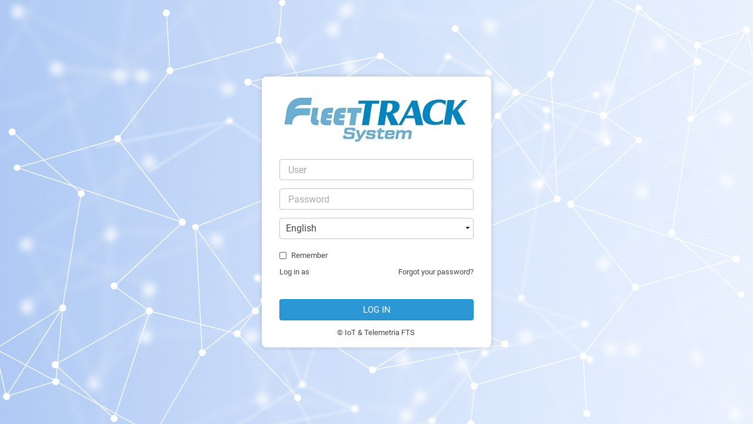

--- FILE ---
content_type: text/html; charset=utf-8
request_url: http://ftsserver.com/
body_size: 3607
content:
<!DOCTYPE html>
<html>
<head>
	<title>IoT &amp; Telemetria FTS</title>
	<link rel="shortcut icon" href="/clogo/images/favicon.ico" type="image/x-icon">
	<meta http-equiv="Content-Type" content="text/html; charset=UTF-8">
	<meta http-equiv="cache-control" content="no-cache">
	<meta name="viewport" content="width=device-width, initial-scale=1.0, maximum-scale=1.0, user-scalable=0">
	<meta name="apple-mobile-web-app-capable" content="yes">
	<meta name="apple-mobile-web-app-status-bar-style" content="black-translucent">

	
	
	<script>(function(){
 if (!window._c59ac2e84d82e8bffef6) window._c59ac2e84d82e8bffef6={};
 var o = window._c59ac2e84d82e8bffef6;
o.LOCAL="1";
o.avd = "0";
o.copyright_url="https://ftsserver.com/";
o.copyright_text="IoT & Telemetria FTS";
o.languages="es:Español;en:English;";
o.title="IoT & Telemetria FTS";
o.metric_counters="0";
o.help_url="https://noticias618.webnode.com.co/videos/";
o.default_pos="4.643861:-74.07926:5";
o.IS_LOCAL="1";
o.WDC_SERVER_TYPE="local";
o.CMS_SITES_BRANCH="local_2304";
o.WIALON_GIS_USE_INTERNAL="1";
o.DEFAULT_CMS_LANGUAGES="en:English;ru:Русский;de:Deutsch;fr:Français;es:Español;pt:Português;lt:Lietuvių;nl:Nederlands;bg:Български;hu:Magyar;af:français africain;aj:اللهجة الأردنية;am:አማርኛ;ap:دری;ar:العربية;az:Azərbaycanca;be:Беларуская;br:Português do Brasil;bs:Bosanski;ca:Català;cs:Čeština;da:Dansk;el:Ελληνικά;et:Eesti;fa:فارسی;fi:Suomi;gl:Galego;he:עברית;hr:Hrvatski;hy:Հայերեն;id:Bahasa Indonesia;it:Italiano;ja:日本語;ka:ქართული;kk:Қазақша;km:ភាសាខ្មែរ;lv:Latviešu;me:Crnogorski;mk:Македонски;ml:മലയാളം;mn:Монгол;ms:هاس ملايو‎;my:မြန်မာဘာသာ;no:norsk;pl:Polski;ps:پښتو;ro:Română;si:සිංහල;sk:Slovenčina;sl:Slovenščina;sr:Српски;sv:Svenska;ta:தமிழ்;th:ภาษาไทย;tk:Türkmençe;tr:Türkçe;ub:Ўзбек;uk:Українська;uz:O‘zbek;vi:Tiếng Việt;vl:Thổ;xs:српска ћирилица;xu:Ўзбек;zh:中文;zs:简化字;";
o.DEFAULT_MONITORING_LANGUAGES="en:English;ru:Русский;de:Deutsch;fr:Français;es:Español;pt:Português;lt:Lietuvių;nl:Nederlands;bg:Български;hu:Magyar;af:français africain;aj:اللهجة الأردنية;am:አማርኛ;ap:دری;ar:العربية;az:Azərbaycanca;be:Беларуская;br:Português do Brasil;bs:Bosanski;ca:Català;cs:Čeština;da:Dansk;el:Ελληνικά;et:Eesti;fa:فارسی;fi:Suomi;gl:Galego;he:עברית;hr:Hrvatski;hy:Հայերեն;id:Bahasa Indonesia;it:Italiano;ja:日本語;ka:ქართული;kk:Қазақша;km:ភាសាខ្មែរ;lv:Latviešu;me:Crnogorski;mk:Македонски;ml:മലയാളം;mn:Монгол;ms:هاس ملايو‎;my:မြန်မာဘာသာ;no:norsk;pl:Polski;ps:پښتو;ro:Română;si:සිංහල;sk:Slovenčina;sl:Slovenščina;sr:Српски;sv:Svenska;ta:தமிழ்;th:ภาษาไทย;tk:Türkmençe;tr:Türkçe;ub:Ўзбек;uk:Українська;uz:O‘zbek;vi:Tiếng Việt;vl:Thổ;xs:српска ћирилица;xu:Ўзбек;zh:中文;zs:简化字;";
o.FeaturesToToggle = [];
(function(){var f = o.FeaturesToToggle;
o.lic_restricted = true;
f.push('is_lic_restricted');
f.push('lic_jobs');
f.push('lic_notifications');
f.push('lic_email_notification');
f.push('lic_reports');
f.push('lic_reporttemplates');
f.push('lic_email_report');
f.push('lic_custom_reports');
f.push('lic_drivers');
f.push('lic_driver_groups');
f.push('lic_trailers');
f.push('lic_trailer_groups');
f.push('lic_tags');
f.push('lic_tag_groups');
f.push('lic_service_intervals');
f.push('lic_avl_route');
f.push('lic_route_schedules');
f.push('lic_rounds');
f.push('lic_wialon_mobile2');
f.push('lic_wialon_activex');
f.push('lic_fuel');
f.push('lic_retranslator.wialon');
f.push('lic_retranslator.wialon_ips');
f.push('lic_retranslator.soap');
f.push('retranslators_active');
})();
/* no_site_path login en */
o.http_lang = "en";
o.lang_paths_json = {"error":"no_such_lang:login"};
o.multi_dc_site="0";
o.sign = "KI0FwCLes+4+cTgo94jITqOPL2UTronHPokyvyAd3eM=";
o.site_name = "auto.wialon_web.0";
o.site_type = "monitoring";
o.LOCAL="1";
o.avd = "0";
o.allow_webgis="1";
o.appstore_banner="1";
o.appstore_buttons="1";
o.appstore_button="app/fts-system/id1170429200";
o.googleplay_button="com.fleettracksystem.fts_system";
o.disable_default_skins="1";
o.customDefaultSkin = true;
o._skin_data={"skin":"","major":{"name":"_custom_default","data":{"loginVariables":{"login-logo-bg":"var(--login-logo-bg-url) no-repeat","login-logo-bg-1":"var(--login-logo-bg-url) center center no-repeat","login-logo-bg-url":"url(\"..\/images\/login\/logo_bg.svg\")"},"variables":{"accordion-active-background":"#009bf1","accordion-active-color":"#fff","accordion-border-color":"#D0D0D0","accordion-hover-background":"#ebebeb","accordion-normal-background":"#ebebeb","button-background":"#FFF","button-border-color":"#aaa","button-border-radius":"3px","button-border-width":"1px","button-color":"#005faf","button-disabled-border":"1px solid #E6E6E6","button-disabled-shadow":"none","button-hover-background":"#d6d6d6","button-hover-border-color":"#aaa","button-hover-color":"#005faf","execute-button-background":"#009bf1","execute-button-border-color":"#009bf1","execute-button-border-width":"1px","execute-button-color":"#fff","execute-button-hover-background":"#0076da","execute-button-hover-border-color":"#0076da","execute-button-hover-color":"#fff","expand-menu-item-background":"#fff","expand-menu-item-hover-active-background":"#ddd","fast-button-background-hover":"#d6d6d6","fast-button-color":"#005faf","help-window-background":"#fff","help-window-collapser-header-background":"#EAEAEA","help-window-collapser-header-color":"#464646","help-window-header-background":"#009bf1","help-window-header-color":"#fff","horizontal-bar-item-active-background":"#009bf1","horizontal-bar-item-active-color":"#fff","horizontal-bar-item-background":"transparent","horizontal-bar-item-color":"#464646","horizontal-bar-item-hover-background":"#d6d6d6","horizontal-bar-item-hover-color":"#464646","list-table-background":"#fff","list-table-tab_button-active-background":"#009bf1","list-table-tab_button-active-border":"1px solid #b4b4b4","list-table-tab_button-active-color":"#fff","list-table-tab_button-background":"#fff","list-table-tab_button-border":"1px solid #b4b4b4","list-table-tab_button-color":"#005faf","list-table-tab_button-hover-background":"#ebebeb","list-table-tab_button-hover-border":"1px solid #b4b4b4","list-table-tab_button-hover-color":"#005faf","logo-background":"url(\"images\/logo\/logo.svg\") no-repeat center center","logo-padding":"0 32px 0","logo-width":"172px","modal-background":"#fff","panel-bottom-background":"#f0f0f0","panel-bottom-color":"#464646","panel-left-background":"#fff","panel-left-sub-background":"#fff","panel-top-background":"#fff","tab-hover-active-color":"#464646","tabs-background":"url(\"images\/tabs\/tab.png\")","wizard-dialog-background":"#fff","wizard-dialog-border":"1px solid #fff","wizard-dialog-header-background":"#009bf1","wizard-dialog-header-color":"#fff","wizard-dialog-header-font-size":"14px","wizard-dialog-header-font-weight":"normal","wizard-dialog-margin":"0 5px 5px"},"withCustomLess":true},"notExists":false},"minor":{"name":"auto.wialon_web.0","data":{"_localGenerated":true,"isMinor":true,"loginVariables":{"login-logo-bg-url":"url(\"..\/images\/login\/logo_bg.png\")"},"variables":{"logo-background":"url(\"images\/logo\/logo.png\") no-repeat center center"}},"notExists":false}};
o.site_name = "auto.wialon_web.0";
})();</script>

	
<link href="/frontend/css/monitoring_login_3b15f7e598889af0df68.css" rel="stylesheet"></head>

<body class="monitoring">

<!-- Login div -->
	<div id='video_trailer' class="is_overlay"></div>

	<div id="login_body" class="login-gradient-bg" style="display: none">
			<div class="login-bg">
				<div class="login-pading">
					<div class="logo-img" style="background:none;" data-grep-hint="58f1e585"></div>
					<div class="logo-data">
						<iframe id="null_frame" name="null_frame" style="display: none"></iframe>
						<table>
							<tr>
								<th id="user_td" data-translate-phrase="user_colon"></th>
								<td><input class="wui-input" type="text" name="login" id="user" autocomplete="on" data-translate-placeholder="user" autocomplete="username" autocapitalize="off"></td>
							</tr>
							<tr>
								<th id="password_td" data-translate-phrase="password:colon"></th>
								<td><input class="wui-input" type="password" name="passw" id="passw" autocomplete="on" data-translate-placeholder="password" autocomplete="current-password"></td>
							</tr>
							<tr>
								<th class="login-page-lang">Language:</th>
								<td>
									<select class="wui-select" id="lang" name="lang" onChange="changeLang()"></select>
								</td>
							</tr>
						</table>
					</div>
					<div class="logo-cookie"><div class="wui-checkbox"><input type="checkbox" id="store_cookie" onclick="storeClick(event)" /><span class="wui-checkmark"></span></div><label style="margin-left:8px;" for="store_cookie" id="remeber_on_this_computer_label" data-translate-phrase="remember"></label></div>
					<div class="logo-action">
						<div id="anchors_div"></div>
						<div class="logo-copyright"></div>
					</div>

					<div class='logo-err' id="login_err">
					</div>

					<div class="logo-enter">
						<input class="wui-button" type="button" name="submit" id="submit" data-translate-value="enter" onclick="return onDoLogin();"/>
					</div>
				</div>
				<!--APPSTORE_PLACE-->
			</div>
		<!--BANNER_PLACE-->
	</div>

	<div id="monitoring_body" style="display: none"></div>
<script type="text/javascript" src="/frontend/js/monitoring_login_2e1d820047641fa876ac.js"></script><script type="text/javascript" src="/frontend/js/polyfills_b7f899fb7b41de011f37.js"></script></body>
</html>


--- FILE ---
content_type: text/css
request_url: http://ftsserver.com/frontend/css/monitoring_login_3b15f7e598889af0df68.css
body_size: 14732
content:
*{border-color:var(--borders-color);border:0 solid var(--color-border,#e3e4e6);margin:0;padding:0}html{font:var(--font-primary)}body,html{height:100%;overflow:hidden}body{-webkit-touch-callout:none;-webkit-font-smoothing:antialiased;color:#fff;-webkit-user-select:none;-ms-user-select:none;user-select:none}body:not(.login){color:var(--color-text)}body>*{-webkit-font-smoothing:antialiased;cursor:default}a{color:#818181;text-decoration:none}a:active,a:hover,a:link,a:visited{color:var(--secondary-color)}input[type=checkbox],input[type=radio]{background:transparent;cursor:pointer}input[type=text]::-ms-clear,input[type=text]::-ms-reveal{display:none;height:0;width:0}button,input{outline:none;vertical-align:middle}button:focus,button:hover,input:focus,input:hover{outline:none}button::-moz-focus-inner,input::-moz-focus-inner{padding:0}textarea{box-sizing:border-box}label{cursor:pointer;position:relative}label>input,label>span{margin-right:8px;vertical-align:middle}legend{font:var(--font-primary-medium);padding:0 8px}fieldset,legend{box-sizing:border-box}fieldset{border-width:1px;padding:8px}table{border-collapse:collapse}img{max-width:100%}img:-moz-loading{visibility:hidden}hr{border-top-width:1px;box-sizing:content-box;height:0;overflow:visible}.wui-tabs,.wui-tabs .wui-tab{display:flex;height:48px;justify-content:center}.wui-tabs .wui-tab{align-items:center;background-color:inherit;border-bottom-width:4px;border-color:transparent;border-top-width:4px;box-sizing:border-box;color:var(--tabs-item-text-color,var(--primary-color));cursor:pointer;font:var(--font-primary)}.wui-tabs .wui-tab-active{border-color:var(--tabs-selected-item-line-color,var(--accent-color));border-top-color:transparent;color:var(--tabs-selected-item-text-color,var(--accent-color))}.wui-tabs .wui-tab:hover:not(.wui-tabs .wui-tab-active){background-color:var(--tabs-item-hover-bg-color,var(--hover-bg-color));color:var(--tabs-item-hover-text-color,var(--tabs-item-text-color))}.wui-tabs-switcher{display:flex;height:48px;justify-content:center}.wui-tabs-switcher label{align-items:center;background-color:inherit;border-bottom-width:4px;border-color:transparent;border-top-width:4px;box-sizing:border-box;color:var(--tabs-item-text-color,var(--primary-color));cursor:pointer;display:flex;font:var(--font-primary);justify-content:center}.wui-tabs-switcher label:hover{background-color:var(--tabs-item-hover-bg-color,var(--hover-bg-color));color:var(--tabs-item-hover-text-color,var(--tabs-item-text-color))}.wui-tabs-switcher input{display:none}.wui-tabs-switcher input:checked+label{border-color:var(--tabs-selected-item-line-color,var(--accent-color));border-top-color:transparent;color:var(--tabs-selected-item-text-color,var(--accent-color))}.wui-tabs-switcher input:checked+label:hover{background-color:transparent}.wui-textarea{border:1px solid var(--input-border-color);border-radius:var(--input-border-radius);box-sizing:border-box;color:var(--input-color);font:var(--font-primary);max-height:200px;min-height:56px;outline:none;padding:8px;resize:vertical}.wui-textarea:not(:disabled):hover{border-color:var(--light-color)}.wui-textarea:focus{border-color:var(--accent-color)!important;outline:none}.wui-textarea[disabled]{background-color:var(--disabled-components-bg-color);color:var(--disabled-input-color)!important;cursor:inherit}.wui-textarea[readonly]{cursor:inherit}.wui-textarea::-webkit-input-placeholder{color:var(--placeholder-color);opacity:1}.wui-textarea:-ms-input-placeholder{color:var(--placeholder-color);opacity:1}.wui-textarea::placeholder{color:var(--placeholder-color);opacity:1}.wui-textarea-invalid{border-color:var(--input-border-color-invalid)}.wui-input-label{align-items:center;color:var(--primary-color,#172336);display:flex;max-width:100%;overflow:hidden;text-overflow:ellipsis;-webkit-user-select:none;-ms-user-select:none;user-select:none;white-space:nowrap;width:fit-content}.wui-input-label *{line-height:20px}.wui-input-label.disabled{color:var(--secondary-color)!important;cursor:default}.wui-radio{-webkit-appearance:none;appearance:none;background-color:var(--checkbox-bg-color)!important;border-radius:50%;cursor:pointer;flex-shrink:0;height:10px;margin:1px;outline:1px solid var(--checkbox-border-color)!important;width:10px}.wui-radio:hover:not(:disabled):not(:checked){outline-color:var(--checkbox-hover-color)!important}.wui-radio:checked{background-color:var(--checkbox-checkmark-color,var(--base-bg-color));border-color:var(--checkbox-checked-bg-color,var(--icons-action-color));border-width:3px;outline-color:var(--checkbox-checked-bg-color)!important;outline-offset:-1px!important;outline-width:2px!important}.wui-radio:checked:hover:not(:disabled){border-color:var(--checkbox-hover-color,var(--primary-color));outline-color:var(--checkbox-hover-color)!important}.wui-radio:disabled{background-color:var(--disabled-components-bg-color)!important;cursor:default!important;outline-color:var(--borders-color)!important}.wui-radio:disabled:checked{background-color:var(--checkbox-checkmark-color)!important;border-color:var(--checkbox-disabled-checked-bg-color);cursor:default!important;outline-color:var(--checkbox-disabled-checked-bg-color)!important;outline-offset:-1!important;outline-width:2px!important}.wui-radio-label{align-items:center;color:var(--primary-color,#172336);display:flex;max-width:100%;overflow:hidden;text-overflow:ellipsis;-webkit-user-select:none;-ms-user-select:none;user-select:none;white-space:nowrap;width:fit-content}.wui-radio-label *{line-height:20px}.wui-radio-label.disabled{color:var(--secondary-color)!important;cursor:default}.wui-radio-label input[type=radio]{-webkit-appearance:none;appearance:none;background-color:var(--checkbox-bg-color)!important;border-radius:50%;cursor:pointer;flex-shrink:0;height:10px;margin:1px 8px 1px 1px;outline:1px solid var(--checkbox-border-color)!important;width:10px}.wui-radio-label input[type=radio]:hover:not(:disabled):not(:checked){outline-color:var(--checkbox-hover-color)!important}.wui-radio-label input[type=radio]:checked{background-color:var(--checkbox-checkmark-color,var(--base-bg-color));border-color:var(--checkbox-checked-bg-color,var(--icons-action-color));border-width:3px;outline-color:var(--checkbox-checked-bg-color)!important;outline-offset:-1px!important;outline-width:2px!important}.wui-radio-label input[type=radio]:checked:hover:not(:disabled){border-color:var(--checkbox-hover-color,var(--primary-color));outline-color:var(--checkbox-hover-color)!important}.wui-radio-label input[type=radio]:disabled{background-color:var(--disabled-components-bg-color)!important;cursor:default!important;outline-color:var(--borders-color)!important}.wui-radio-label input[type=radio]:disabled:checked{background-color:var(--checkbox-checkmark-color)!important;border-color:var(--checkbox-disabled-checked-bg-color);cursor:default!important;outline-color:var(--checkbox-disabled-checked-bg-color)!important;outline-offset:-1!important;outline-width:2px!important}.wui-checkbox{display:inline-block;margin:0;position:relative;text-align:left;vertical-align:middle}.wui-checkbox,.wui-checkbox input{flex-shrink:0;height:12px;width:12px}.wui-checkbox input{-webkit-appearance:none;appearance:none;background-color:var(--checkbox-bg-color)!important;border:1px solid var(--checkbox-border-color)!important;border-radius:2px;cursor:pointer;left:0;margin-right:0;margin:0!important;position:absolute;top:0}.wui-checkbox input:hover:not(:disabled):not(:checked):not(:indeterminate):not(.indeterminate){border-color:var(--checkbox-hover-color)!important}.wui-checkbox input:checked{background-color:var(--checkbox-checked-bg-color)!important;border-color:var(--checkbox-checked-bg-color)!important}.wui-checkbox input:checked+.wui-checkmark:before{background-color:var(--checkbox-checkmark-color);content:" ";height:7px;margin-left:2px;margin-top:3px;mask-image:url('data:image/svg+xml;utf8,<svg width="8" height="7" viewBox="0 0 8 7" fill="none" xmlns="http://www.w3.org/2000/svg"><path d="M2.81522 6.4L0 3.60669L1.31522 2.32241L2.81522 3.82074L6.68478 0L8 1.29498L2.81522 6.4Z" fill="currentColor"/></svg>');-webkit-mask-image:url('data:image/svg+xml;utf8,<svg width="8" height="7" viewBox="0 0 8 7" fill="none" xmlns="http://www.w3.org/2000/svg"><path d="M2.81522 6.4L0 3.60669L1.31522 2.32241L2.81522 3.82074L6.68478 0L8 1.29498L2.81522 6.4Z" fill="currentColor"/></svg>');pointer-events:none;position:absolute;width:8px}.wui-checkbox input:checked:hover:not(:disabled){background-color:var(--checkbox-hover-color)!important;border-color:var(--checkbox-hover-color)!important}.wui-checkbox input.indeterminate,.wui-checkbox input:indeterminate,.wui-checkbox input:indeterminate:checked{background-color:var(--checkbox-bg-color)!important;border-color:var(--checkbox-checked-bg-color)!important}.wui-checkbox input.indeterminate+.wui-checkmark:before,.wui-checkbox input:indeterminate+.wui-checkmark:before,.wui-checkbox input:indeterminate:checked+.wui-checkmark:before{background-color:var(--checkbox-checked-bg-color);border-radius:2px;content:" ";height:6px;margin-left:3px;margin-top:3px;pointer-events:none;position:absolute;width:6px}.wui-checkbox input.indeterminate:hover:not(:disabled),.wui-checkbox input:indeterminate:checked:hover:not(:disabled),.wui-checkbox input:indeterminate:hover:not(:disabled){border-color:var(--checkbox-hover-color)!important}.wui-checkbox input.indeterminate:hover:not(:disabled)+.wui-checkmark:before,.wui-checkbox input:indeterminate:checked:hover:not(:disabled)+.wui-checkmark:before,.wui-checkbox input:indeterminate:hover:not(:disabled)+.wui-checkmark:before{background-color:var(--checkbox-hover-color)!important}.wui-checkbox input:disabled{background-color:var(--disabled-components-bg-color)!important;border-color:var(--borders-color)!important;cursor:default!important}.wui-checkbox input:disabled:checked{background-color:var(--checkbox-disabled-checked-bg-color)!important;border-color:var(--checkbox-disabled-checked-bg-color)!important}.wui-checkbox input:disabled:checked+.wui-checkmark:before{background-color:var(--checkbox-checkmark-color);border-color:var(--checkbox-disabled-checked-bg-color);cursor:default}.wui-checkbox input:disabled.indeterminate,.wui-checkbox input:disabled:indeterminate{background-color:var(--disabled-components-bg-color)!important;border-color:var(--checkbox-border-color)!important}.wui-checkbox input:disabled.indeterminate+.wui-checkmark:before,.wui-checkbox input:disabled:indeterminate+.wui-checkmark:before{background-color:var(--checkbox-checkmark-color)!important}.wui-checkbox input+.wui-checkmark{margin:0!important;padding:0!important}.wui-checkbox-label{align-items:center;color:var(--primary-color,#172336);display:flex;max-width:100%;overflow:hidden;text-overflow:ellipsis;-webkit-user-select:none;-ms-user-select:none;user-select:none;white-space:nowrap;width:fit-content}.wui-checkbox-label *{line-height:20px}.wui-checkbox-label.disabled{color:var(--secondary-color)!important;cursor:default}.wui-checkbox-label .wui-checkbox+*,.wui-checkbox~.wui-checkbox-label,.wui-radio+.wui-radio-label{margin-left:8px}.wui-radio:disabled+.wui-radio-label{color:var(--secondary-color,#727883)}.wui-text-invalid{color:var(--input-border-color-invalid)}.wui-link,.wui-link:link,.wui-link:visited{color:var(--link-initial-color);font:var(--font-primary)}.wui-link:hover,.wui-link:link:hover,.wui-link:visited:hover{color:var(--link-hover-color);text-decoration:underline}.wui-link-gray,.wui-link-gray:link,.wui-link-gray:visited{color:var(--color-text,var(--primary-color));font:var(--font-primary)}.wui-link-gray:hover,.wui-link-gray:link:hover,.wui-link-gray:visited:hover{text-decoration:underline}.wui-link-white,.wui-link-white:link,.wui-link-white:visited{color:var(--white,#fff);font:var(--font-primary)}.wui-link-white:hover,.wui-link-white:link:hover,.wui-link-white:visited:hover{text-decoration:underline}.wui-link-disabled{color:var(--link-disabled-color);cursor:default!important;text-decoration:none!important}.wui-button{-webkit-appearance:none;appearance:none;background:var(--button-background);border:var(--button-border-width) solid var(--button-border-color);border-radius:var(--button-border-radius);box-shadow:var(--button-shadow);box-sizing:border-box;color:var(--button-color);cursor:pointer;font:var(--font-primary);height:28px;min-width:84px;padding:0 8px;white-space:nowrap}.wui-button>[class*=icon-]:after{color:unset}.wui-button-primary{-webkit-appearance:none;appearance:none;background:var(--button-background);background:var(--execute-button-background);border:var(--execute-button-border-width) solid var(--execute-button-border-color);border-radius:var(--button-border-radius);box-shadow:var(--button-shadow);box-shadow:var(--execute-button-shadow);box-sizing:border-box;color:var(--button-color);color:var(--execute-button-color);cursor:pointer;font:var(--font-primary);height:28px;min-width:84px;padding:0 8px;white-space:nowrap}.wui-button-primary>[class*=icon-]:after{color:unset}.wui-button-primary:hover{background:var(--execute-button-hover-background);border-color:var(--execute-button-hover-border-color);box-shadow:var(--execute-button-hover-shadow);color:var(--execute-button-hover-color)}.wui-button-disabled,.wui-button-primary-disabled,.wui-button-primary[disabled],.wui-button[disabled]{background:var(--button-disabled-background)!important;border-color:var(--button-disabled-border-color)!important;box-shadow:var(--button-disabled-shadow)!important;color:var(--button-disabled-color)!important;cursor:default!important;outline:none!important}.wui-button:hover{background:var(--button-hover-background);border-color:var(--button-hover-border-color);box-shadow:var(--button-hover-shadow);color:var(--button-hover-color);outline:none}.wui-button-text{-webkit-appearance:none;appearance:none;background:var(--button-background);background:transparent;border:var(--button-border-width) solid var(--button-border-color);border-color:transparent;border-radius:var(--button-border-radius);box-shadow:var(--button-shadow);box-sizing:border-box;color:var(--button-color);cursor:pointer;font:var(--font-primary);height:28px;min-width:84px;padding:0 8px;white-space:nowrap}.wui-button-text>[class*=icon-]:after{color:unset}.wui-button-text span:after{color:var(--button-color)}.wui-button-text-disabled,.wui-button-text[disabled]{background:var(--button-disabled-background)!important;border-color:transparent!important;box-shadow:var(--button-disabled-shadow)!important;color:var(--button-disabled-color)!important;cursor:default!important;outline:none!important;pointer-events:none}.wui-button-text-disabled span,.wui-button-text[disabled] span{cursor:default!important}.wui-button-text-disabled span:after,.wui-button-text[disabled] span:after{color:var(--button-disabled-color)!important}.wui-button-text:hover{background:var(--button-hover-background);border-color:var(--button-hover-background)}.wui-button-text:hover,.wui-button-text:hover span:after{color:var(--button-hover-color)}.wui-button-text-ghost{-webkit-appearance:none;appearance:none;background:var(--button-background);border:0;border-radius:var(--button-border-radius);box-shadow:var(--button-shadow);box-sizing:border-box;color:var(--button-color);cursor:pointer;font:var(--font-primary);height:28px;min-width:84px;padding:0 8px;white-space:nowrap}.wui-button-text-ghost>[class*=icon-]:after{color:unset}.wui-button-text-ghost span:after{color:var(--button-color)}.wui-button-text-ghost:hover{background:var(--button-hover-background)}.wui-button-text-ghost:hover,.wui-button-text-ghost:hover span:after{color:var(--button-hover-color)}.wui-button-text-ghost[disabled]{color:var(--light-color);cursor:default}.wui-button-text-ghost[disabled] span:after{color:var(--light-color)}.wui-button-text-ghost[disabled]:hover{background-color:var(--gray-50)}.wui-button-text-icon span{color:inherit;margin-left:7px;vertical-align:sub}.wui-button-text-icon span svg{vertical-align:sub}.wui-button-icon-text span{color:inherit;margin-right:7px;vertical-align:sub}.wui-button-icon-text span svg{vertical-align:sub}.wui-button-icon{min-width:auto}.wui-button-icon span{color:inherit}.wui-button-icon-shadow{align-items:center;background-color:#fff;border-radius:var(--controls-border-radius);box-shadow:0 0 8px rgba(31,31,31,.3);box-sizing:border-box;color:var(--icons-action-color);cursor:pointer;display:flex;font-family:HostingFont;font-size:18px;height:28px;justify-content:center;text-align:center;width:28px}.wui-button-icon-shadow:hover{color:var(--button-map-hover-color,var(--primary-color));outline:none}.wui-button-icon-shadow:hover button{background-color:#fff}.wui-button-icon-shadow:hover [aria-expanded=false] button span{color:var(--button-map-hover-color,var(--primary-color))}.wui-button-icon-shadow.pressed,.wui-button-icon-shadow [aria-expanded=true] span{color:var(--button-map-active-color)}.wui-button-icon-shadow span{color:inherit}.wui-segmented-control{background-color:var(--white);border-radius:var(--controls-border-radius);display:inline-flex;font:var(--font-primary);height:28px;text-align:center;vertical-align:middle;white-space:nowrap}.wui-segmented-control input{display:none}.wui-segmented-control label{align-items:center;background-color:var(--list-table-tab_button-background);border-bottom:var(--list-table-tab_button-border);border-right:none;border-top:var(--list-table-tab_button-border);box-sizing:border-box;color:var(--list-table-tab_button-color);display:flex;justify-content:center;overflow:hidden;padding:0 8px;text-overflow:ellipsis;white-space:nowrap}.wui-segmented-control-full-w{display:flex}.wui-segmented-control-full-w label{flex:1 1 0%}.wui-segmented-control-icon label{color:var(--icon-grey-dark-color);width:28px}.wui-segmented-control-icon label span{margin:0}.wui-segmented-control-disabled,.wui-segmented-control-disabled label,.wui-segmented-control input[disabled]+label{background:var(--available-components-bg-color)!important;border-color:var(--list-table-tab_button-disabled-border)!important;color:var(--list-table-tab_button-disabled-color)!important;cursor:default}.wui-segmented-control-disabled label span,.wui-segmented-control-disabled span,.wui-segmented-control input:disabled:checked+label,.wui-segmented-control input[disabled]+label span{color:var(--list-table-tab_button-disabled-color)!important}.wui-segmented-control input:disabled:checked+label{background:var(--disabled-components-bg-color)!important}.wui-segmented-control label:first-of-type{border-bottom-left-radius:var(--controls-border-radius);border-left:var(--list-table-tab_button-border);border-top-left-radius:var(--controls-border-radius);overflow:hidden}.wui-segmented-control label:last-of-type{border-bottom-right-radius:var(--controls-border-radius);border-right:var(--list-table-tab_button-border);border-top-right-radius:var(--controls-border-radius);overflow:hidden}.wui-segmented-control label:hover{background-color:var(--list-table-tab_button-hover-background)}.wui-segmented-control label:hover,.wui-segmented-control label:hover span{color:var(--list-table-tab_button-hover-color)}.wui-segmented-control input:checked+label{background-color:var(--list-table-tab_button-active-background);border-color:var(--borders-color)}.wui-segmented-control input:checked+label,.wui-segmented-control input:checked+label span{color:var(--list-table-tab_button-active-color)}.wui-segmented-control input:checked+label+input+label{border-left:none;border-left-color:var(--accent-bg-color)}.wui-badge,.wui-badge-attention{border-radius:var(--controls-border-radius);display:inline-block;font:var(--font-secondary);padding:2px 4px;width:fit-content}.wui-badge-attention{background-color:#f44336;color:var(--white,#fff)}.wui-badge-info{background-color:#e9f2ff;border-radius:var(--controls-border-radius);color:#39f;display:inline-block;font:var(--font-secondary);padding:2px 4px;width:fit-content}.wui-accordion{width:100%}.wui-accordion-header{align-items:center;background:var(--accordion-normal-background);border:var(--accordion-border-width);border-color:var(--accordion-border-color);border-style:solid;border-bottom:0;border-left:0;border-right:0;box-sizing:border-box;color:var(--accordion-normal-color);cursor:pointer;display:flex;font:var(--font-primary-medium);outline:none;overflow:hidden;padding:4px 12px;text-overflow:ellipsis;white-space:nowrap}.wui-accordion-header .icon-chevron{color:var(--primary-color);margin-left:auto}.wui-accordion-header:hover{background:var(--accordion-hover-background)}.wui-accordion-header:hover,.wui-accordion-header:hover .icon-chevron{color:var(--accordion-hover-color)}.wui-accordion-header.active{background:var(--accordion-active-background);border-bottom:0;color:var(--accordion-active-color)}.wui-accordion-header.active .icon-chevron{color:var(--accordion-active-color);transform:rotate(180deg)}.wui-accordion-primary{flex:1 1 0%;overflow:hidden;text-overflow:ellipsis;white-space:nowrap}.wui-accordion-secondary{display:flex}.wui-accordion-content{background-color:var(--panel-left-sub-background);overflow:auto;width:100%}.wui-accordion-stretched{display:flex;flex:1 1 100%;flex-direction:column;height:auto!important;margin:0;min-height:0;padding:0}.wui-accordion-stretched dt{flex:0 0 auto}.wui-accordion-stretched dd{flex:1 1 auto}.wui-icon{background-color:transparent;color:#616161;color:var(--icon-grey-dark-color);cursor:pointer;height:18px;width:18px}.wui-icon.active{color:var(--icons-action-color)!important}.wui-icon:hover{color:var(--icon-hover-color)}.wui-icon.icon-disabled{color:var(--icon-disabled-color);cursor:default;pointer-events:none}.wui-icon-button{background-color:transparent;border-radius:var(--controls-border-radius,4px);color:#616161;color:var(--icon-grey-dark-color);cursor:pointer;padding:5px}.wui-icon-button:after{color:var(--icons-action-color);display:block;height:18px;line-height:18px;width:18px}.wui-icon-button:hover{background-color:var(--icon-button-hover-bg-color)}.wui-icon-button:hover:after{color:var(--icon-hover-color)}.wui-icon-button.active{background-color:var(--accent-bg-color)}.wui-icon-button.active:after{color:var(--accent-color)}.wui-icon-button:disabled{cursor:default;pointer-events:none}.wui-icon-button:disabled:after{color:var(--icon-disabled-color)!important}.wui-icon-button.icon-disabled{cursor:default;pointer-events:none}.wui-icon-button.icon-disabled:after{color:var(--icon-disabled-color)!important}.wui-icon-button.icon-disabled:hover{background-color:transparent}.wui-input{border:1px solid var(--input-border-color);border-radius:var(--button-border-radius);box-sizing:border-box;color:var(--input-color);font:var(--font-primary);height:28px;min-width:43px;outline:none;padding:4px 8px;resize:none;text-align:left}input.wui-input:not(:disabled):hover{border-color:var(--light-color)}input.wui-input:focus{border-color:var(--accent-color)!important;outline:none}.wui-input[disabled]{background-color:var(--disabled-components-bg-color);color:var(--disabled-input-color)!important;cursor:inherit}.wui-input[readonly]{cursor:inherit}.wui-input::-webkit-input-placeholder{color:var(--placeholder-color);opacity:1}.wui-input:-ms-input-placeholder{color:var(--placeholder-color);opacity:1}.wui-input::placeholder{color:var(--placeholder-color);opacity:1}.wui-input[type=number]{-moz-appearance:textfield;padding-right:18px}.wui-input::-webkit-inner-spin-button,.wui-input::-webkit-outer-spin-button{-webkit-appearance:none;margin:0}input.wui-input-invalid,input.wui-input-invalid:focus,input.wui-input-invalid:not(:disabled):hover{border-color:var(--input-border-color-invalid)!important;outline:none}span.wui-input-invalid{color:var(--color-danger)}.wui-input-search-container{display:inline-block;text-align:left}.wui-input-search-container span{color:var(--icons-action-color)!important;left:9px;line-height:18px;position:absolute;top:5px}.wui-input-search-container input{margin:0;padding-left:30px!important;padding-right:30px;width:100%}.wui-input-search-clear{background:none;border:none;display:none;line-height:18px;outline:none;padding:5px 8px 5px 5px;position:absolute;transform:translate(-100%)}.wui-input-search-clear:after{color:var(--gray-700)!important}.wui-input-search-clear:hover:after{color:var(--icon-hover-color)!important}.wui-input.radius{width:103px}.wui-list-row{box-sizing:border-box!important;color:var(--color-text,var(--primary-color));cursor:pointer!important;font:var(--font-primary);height:28px;padding:4px 8px!important}.wui-list-row>a,.wui-list-row>label{color:var(--color-text)!important}.wui-list-row.selected:not([disabled]):not(.disabled),.wui-list-row:checked:not([disabled]):not(.disabled),.wui-list-row:focus:not([disabled]):not(.disabled),.wui-list-row:hover:not([disabled]):not(.disabled),.wui-list-row[checked]:not([disabled]):not(.disabled){background-color:var(--list-row-hover-bg-color,var(--hover-bg-color));cursor:default!important}.wui-list-row.disabled,.wui-list-row[disabled]{color:var(--color-text-disabled)!important;cursor:inherit!important;pointer-events:none}.wui-list-row:focus-visible{outline:none!important}.wui-list-row>td:first-child{padding-left:8px!important}.wui-list-row>td:last-child{padding-right:8px!important}.wui-list-row-disabled{color:var(--color-text-disabled)!important;cursor:inherit!important;pointer-events:none}.wui-list>*{box-sizing:border-box!important;color:var(--color-text,var(--primary-color));cursor:pointer!important;font:var(--font-primary);height:28px;padding:4px 8px!important}.wui-list>*>a,.wui-list>*>label{color:var(--color-text)!important}.wui-list>.selected:not([disabled]):not(.disabled),.wui-list>:checked:not([disabled]):not(.disabled),.wui-list>:focus:not([disabled]):not(.disabled),.wui-list>:hover:not([disabled]):not(.disabled),.wui-list>[checked]:not([disabled]):not(.disabled){background-color:var(--list-row-hover-bg-color,var(--hover-bg-color));cursor:default!important}.wui-list>.disabled,.wui-list>[disabled]{color:var(--color-text-disabled)!important;cursor:inherit!important;pointer-events:none}.wui-list>:focus-visible{outline:none!important}.wui-list>*>td:first-child{padding-left:8px!important}.wui-list>*>td:last-child{padding-right:8px!important}.wui-list.disabled>*,.wui-list[disabled]>*{color:var(--color-text-disabled)!important;cursor:inherit!important;pointer-events:none}.wui-list.non-hoverable>:hover{background-color:inherit!important}.wui-list-row-wide{border-color:var(--borders-color)!important;box-sizing:border-box!important;color:var(--color-text,var(--primary-color));cursor:pointer!important;font:var(--font-primary);height:28px;height:36px!important;padding:4px 8px!important}.wui-list-row-wide>a,.wui-list-row-wide>label{color:var(--color-text)!important}.wui-list-row-wide.selected:not([disabled]):not(.disabled),.wui-list-row-wide:checked:not([disabled]):not(.disabled),.wui-list-row-wide:focus:not([disabled]):not(.disabled),.wui-list-row-wide:hover:not([disabled]):not(.disabled),.wui-list-row-wide[checked]:not([disabled]):not(.disabled){background-color:var(--list-row-hover-bg-color,var(--hover-bg-color));cursor:default!important}.wui-list-row-wide.disabled,.wui-list-row-wide[disabled]{color:var(--color-text-disabled)!important;cursor:inherit!important;pointer-events:none}.wui-list-row-wide:focus-visible{outline:none!important}.wui-list-row-wide>td:first-child{padding-left:8px!important}.wui-list-row-wide>td:last-child{padding-right:8px!important}.wui-list-row-wide>td:first-child{padding-right:0!important}.wui-menu>*{box-sizing:border-box!important;color:var(--color-text,var(--primary-color));cursor:pointer!important;font:var(--font-primary);height:28px;padding:4px 8px!important}.wui-menu>*>a,.wui-menu>*>label{color:var(--color-text)!important}.wui-menu>.selected:not([disabled]):not(.disabled),.wui-menu>:checked:not([disabled]):not(.disabled),.wui-menu>:focus:not([disabled]):not(.disabled),.wui-menu>:hover:not([disabled]):not(.disabled),.wui-menu>[checked]:not([disabled]):not(.disabled){background-color:var(--list-row-hover-bg-color,var(--hover-bg-color));cursor:default!important}.wui-menu>.disabled,.wui-menu>[disabled]{color:var(--color-text-disabled)!important;cursor:inherit!important;pointer-events:none}.wui-menu>:focus-visible{outline:none!important}.wui-menu>*>td:first-child{padding-left:8px!important}.wui-menu>*>td:last-child{padding-right:8px!important}.wui-menu.disabled>*,.wui-menu[disabled]>*{color:var(--color-text-disabled)!important;cursor:inherit!important;pointer-events:none}.wui-menu.non-hoverable>:hover{background-color:inherit!important}.wui-menu li{padding-bottom:0!important;padding-top:0!important}.wui-check-group{display:flex;flex-wrap:wrap}.wui-check-group-item{align-items:center;background-color:var(--white);border:1px solid transparent;border-radius:var(--controls-border-radius,4px);box-sizing:border-box;color:var(--primary-color);cursor:pointer;display:flex;font:var(--font-primary);height:28px;justify-content:center;margin-bottom:4px;margin-right:4px}.wui-check-group-item:hover{background-color:var(--hover-bg-color)}.wui-check-group-item.active{background-color:var(--accent-bg-color);color:var(--accent-color)}.wui-check-group-item.active:hover{background-color:rgba(71,140,255,.15)}.wui-scale{background-color:var(--borders-color);display:flex;height:4px;justify-content:space-between}.wui-scale-division{background-color:var(--gray-700);height:100%;width:1px}.wui-scale-division:last-child{margin:0}input.wui-input:-internal-autofill-previewed,input.wui-input:-internal-autofill-selected{-webkit-text-fill-color:var(--input-color);-webkit-box-shadow:inset 0 0 0 1000px #fff}@-moz-document url-prefix(){.wui-select{padding-left:2px!important}}.wui-select{-moz-padding-start:4px;-webkit-appearance:none;appearance:none;background-color:#fff;border:1px solid var(--select-border-color);border-radius:var(--button-border-radius);box-sizing:border-box;color:var(--input-color);cursor:pointer;font:var(--font-primary);height:28px;line-height:22px;min-width:64px;outline:none;padding:0 25px 0 8px;text-align:left;text-indent:.01px;text-overflow:ellipsis;vertical-align:middle}.wui-select::-ms-expand{display:none}.wui-select[multiple]{background:#fff;height:auto;padding-left:0;padding-right:0}.wui-select[multiple] option{padding:.5em}.wui-select:focus,.wui-select:not(:disabled):not(:readonly):hover{border-color:var(--select-hover-border-color);outline:none}.wui-select-invalid,.wui-select-invalid:focus,.wui-select-invalid:not(:disabled):hover{border-color:var(--input-border-color-invalid)!important;outline:none}.wui-select[disabled]{background-color:var(--disabled-components-bg-color);color:var(--disabled-input-color);cursor:inherit;opacity:1;outline:none}.wui-select[disabled]:hover{border-color:var(--select-border-color)}.wui-select[readonly]{cursor:inherit}.wui-select-container{display:inline-flex;height:28px;min-width:64px;position:relative}.wui-select-container-opened{border-color:var(--accent-color)!important}.wui-select-container-opened:after{transform:translateY(-50%) rotate(180deg)!important}.wui-select-container>div:first-child{width:100%}.wui-select-container input,.wui-select-container select{padding-right:30px;width:100%}.wui-select-container ._select__dropdown-indicator{height:100%;width:100%}.wui-select-container ._select__dropdown-indicator svg{display:none}.wui-select-container input+select{background:none}.wui-select-container input{border:1px solid var(--input-border-color);border-radius:var(--button-border-radius);box-sizing:border-box;color:var(--input-color);font:var(--font-primary);height:28px;min-width:43px;outline:none;padding:4px 8px;resize:none;text-align:left}input.wui-select-container input:not(:disabled):hover{border-color:var(--light-color)}input.wui-select-container input:focus{border-color:var(--accent-color)!important;outline:none}.wui-select-container input[disabled]{background-color:var(--disabled-components-bg-color);color:var(--disabled-input-color)!important;cursor:inherit}.wui-select-container input[readonly]{cursor:inherit}.wui-select-container input::-webkit-input-placeholder{color:var(--placeholder-color);opacity:1}.wui-select-container input:-ms-input-placeholder{color:var(--placeholder-color);opacity:1}.wui-select-container input::placeholder{color:var(--placeholder-color);opacity:1}.wui-select-container input[type=number]{-moz-appearance:textfield;padding-right:18px}.wui-select-container input::-webkit-inner-spin-button,.wui-select-container input::-webkit-outer-spin-button{-webkit-appearance:none;margin:0}input.wui-select-container input-invalid,input.wui-select-container input-invalid:focus,input.wui-select-container input-invalid:not(:disabled):hover{border-color:var(--input-border-color-invalid)!important;outline:none}span.wui-select-container input-invalid{color:var(--color-danger)}.wui-select-container input-search-container{display:inline-block;text-align:left}.wui-select-container input-search-container span{color:var(--icons-action-color)!important;left:9px;line-height:18px;position:absolute;top:5px}.wui-select-container input-search-container input{margin:0;padding-left:30px!important;padding-right:30px;width:100%}.wui-select-container input-search-clear{background:none;border:none;display:none;line-height:18px;outline:none;padding:5px 8px 5px 5px;position:absolute;transform:translate(-100%)}.wui-select-container input-search-clear:after{color:var(--gray-700)!important}.wui-select-container input-search-clear:hover:after{color:var(--icon-hover-color)!important}.wui-select-container input.radius{width:103px}.wui-select-container select:disabled{cursor:inherit!important}.wui-select-container:after{color:var(--icons-action-color)!important;content:"\ea46";font-family:HostingFont;font-size:18px;line-height:18px;pointer-events:none;position:absolute;right:8px;top:50%;transform:translateY(-50%);transform-origin:center center;transition:transform .3s}.wui-select-container.--is-disabled:after,.wui-select-container.disabled:after{color:var(--light-color)!important}.wui-select-container-multi{height:auto;line-height:normal}.wui-select-container.disabled:after{color:var(--light-color)}.wui-tooltip,.wui-tooltip-medium{background-color:var(--tooltip-bg-color)!important;border-radius:var(--other-border-radius)!important;box-sizing:border-box;color:var(--tooltip-text-primary-color);-webkit-filter:var(--tooltip-shadow-filter);filter:var(--tooltip-shadow-filter);font:var(--font-primary);max-width:300px;padding:8px}.wui-tooltip-medium{max-width:400px}.wui-tooltip-large{background-color:var(--tooltip-bg-color)!important;box-sizing:border-box;color:var(--tooltip-text-primary-color);font:var(--font-primary);max-width:300px;max-width:540px;padding:8px}.wui-tooltip-large,.wui-tooltip-with-arrow,.wui-tooltip-with-arrow .wui-tooltip-content{border-radius:var(--other-border-radius)!important;-webkit-filter:var(--tooltip-shadow-filter);filter:var(--tooltip-shadow-filter)}.wui-tooltip-with-arrow .wui-tooltip-content{background-color:var(--tooltip-bg-color)!important;box-sizing:border-box;color:var(--tooltip-text-primary-color);-webkit-filter:none;filter:none;font:var(--font-primary);max-width:300px;max-width:none;padding:8px}.wui-tooltip-with-arrow .wui-tooltip-content.small{max-width:300px}.wui-tooltip-with-arrow .wui-tooltip-arrow{color:var(--tooltip-bg-color)}.wui-counter,.wui-small-texted{font:var(--font-secondary)}.wui-counter{background-color:var(--gray-700);border:1px solid var(--gray-50);border-radius:var(--modal-border-radius);box-sizing:border-box;color:var(--white);display:inline-block;height:16px;min-width:29px;padding:1px 4px;text-align:center}.wui-counter:empty{display:none}.wui-counter.new-items{background:var(--red-500);border-color:transparent}.wui-color-blotch{border-color:var(--color-border,var(--borders-color));border-radius:2px;border-width:1px;cursor:pointer;display:block;font-size:14px;height:12px;margin-bottom:1px;margin-left:4px;margin-top:1px;width:12px}.wui-color-blotch:first-child{margin-left:0}.wui-color-blotch .v-separator{margin-left:8px;margin-right:8px}.wui-color-blotch:after{display:block;font-size:14px;margin-left:-1px;margin-top:-5px}@font-face{font-family:HostingFont;font-style:normal;font-weight:400;src:url(/frontend/static/hostingFont-c70f2eaaa04564c9e94576a0b64b728c.eot);src:url(/frontend/static/hostingFont-c70f2eaaa04564c9e94576a0b64b728c.eot#iefix) format("embedded-opentype"),url(/frontend/static/hostingFont-c70f2eaaa04564c9e94576a0b64b728c.eot) format("application/font-woff"),url(/frontend/static/hostingFont-fcc14777ee475ebd274382e0dac92966.ttf) format("truetype")}@font-face{font-family:Roboto;font-style:normal;font-weight:400;src:url(/frontend/static/Roboto-Regular-8a36205bd9b83e03af0591a004bc97f4.ttf) format("truetype")}@font-face{font-family:Roboto;font-style:normal;font-weight:700;src:url(/frontend/static/Roboto-Bold-b8e42971dec8d49207a8c8e2b919a6ac.ttf) format("truetype")}@font-face{font-family:Roboto;font-style:normal;font-weight:500;src:url(/frontend/static/Roboto-Medium-68ea4734cf86bd544650aee05137d7bb.ttf) format("truetype")}@font-face{font-family:Roboto;font-style:italic;font-weight:400;src:url(/frontend/static/Roboto-Italic-cebd892d1acfcc455f5e52d4104f2719.ttf) format("truetype")}.icon{font-family:HostingFont;font-size:18px;font-weight:400;text-align:center;vertical-align:middle}.pointer{cursor:pointer}.icon-rotate{display:inline-block;transform:rotate(180deg)}.fullscreen-off-icon,.fullscreen-on-icon,.icon-add,.icon-add-thin,.icon-area,.icon-bailer,.icon-battery-head,.icon-battery-high,.icon-battery-low,.icon-battery-middle,.icon-battery-quater,.icon-bind,.icon-chart-download,.icon-chart-print,.icon-chart-ruler,.icon-chart-select-area,.icon-chart-sync,.icon-chart-trace-message,.icon-chart-zoom-in,.icon-chart-zoom-out,.icon-chart-zoom-reset,.icon-chevron,.icon-close,.icon-cmd-exec,.icon-cmd-exec-gprs,.icon-cmd-head,.icon-color-mode-scale,.icon-color-mode-table,.icon-config,.icon-config-block,.icon-config-head,.icon-copy,.icon-copy-head,.icon-crossed-eye,.icon-cut,.icon-dash,.icon-dashboard-minimap,.icon-delete,.icon-device,.icon-device-group,.icon-device-move-head,.icon-diagramma,.icon-dislike,.icon-display-all,.icon-display-groups,.icon-display-units,.icon-doc,.icon-down,.icon-download-picture,.icon-drag-item,.icon-drag-item-list,.icon-driver-head,.icon-drivers,.icon-event,.icon-event-head,.icon-excel,.icon-export-excel,.icon-export-file,.icon-export-pdf,.icon-eye,.icon-feedback,.icon-file,.icon-filter,.icon-filter-lines,.icon-full-size,.icon-full-size-back,.icon-geocoding,.icon-go-to-message,.icon-gprs-state,.icon-gprs-state-head,.icon-gps-state-head,.icon-gps-state-high,.icon-gps-state-low,.icon-gps-state-middle,.icon-gps-state-quater,.icon-grid,.icon-grid-small,.icon-help,.icon-hide,.icon-ip,.icon-job-head,.icon-lbs-detector,.icon-left,.icon-left-arrow,.icon-library,.icon-like,.icon-list-add,.icon-list-all,.icon-list-group,.icon-list-three,.icon-list-unit,.icon-location-head,.icon-log-msg,.icon-login-window,.icon-loginas,.icon-map,.icon-map-address,.icon-map-area,.icon-map-layers,.icon-map-routing,.icon-map-sms,.icon-matrix,.icon-menu,.icon-miniwin,.icon-minus,.icon-minus-square,.icon-mon-menu,.icon-mon-menu-head,.icon-more,.icon-msg,.icon-msg-head,.icon-nearest-units,.icon-new-window,.icon-next,.icon-notification-head,.icon-offline,.icon-ok,.icon-open-log,.icon-open-window,.icon-pause,.icon-pdf,.icon-pen,.icon-person,.icon-photo,.icon-photo-next,.icon-photo-prev,.icon-picture,.icon-picture-head,.icon-pin,.icon-play,.icon-play-end,.icon-play-next,.icon-play-prev,.icon-play-start,.icon-plus,.icon-plus-square,.icon-png,.icon-recently-used,.icon-refresh,.icon-refresh-black,.icon-reg,.icon-reg-all,.icon-remove,.icon-remove-head,.icon-report,.icon-report-head,.icon-reset,.icon-resource,.icon-restore,.icon-restore-value,.icon-right,.icon-round,.icon-round-all,.icon-route-arrow,.icon-route-head,.icon-route-off,.icon-route-on,.icon-routes,.icon-row-down,.icon-row-move,.icon-row-up,.icon-sadd,.icon-sadd-all,.icon-save,.icon-schedule,.icon-schedule-clear,.icon-schedule-even,.icon-schedule-odd,.icon-search,.icon-sensor-err,.icon-sensor-head,.icon-sensor-text,.icon-sensor-uknown,.icon-sensors-xy-backup,.icon-sensors-xy-restore,.icon-show,.icon-sidebar,.icon-sms,.icon-sms-head,.icon-sort,.icon-sort-reverse,.icon-split-panel,.icon-sround,.icon-star-line,.icon-star-shape,.icon-star-small,.icon-stop,.icon-tag-head,.icon-thumb,.icon-time,.icon-track-analysis,.icon-track-player,.icon-trailer-head,.icon-trailers,.icon-tree-collapse,.icon-tree-expand,.icon-triangle-down,.icon-unbind,.icon-unknown,.icon-up,.icon-user,.icon-user-note,.icon-video,.icon-video-head,.icon-video-play,.icon-video-stop,.icon-video-warn,.icon-video-window,.icon-warning,.icon-watch,.icon-watch-checked,.icon-watch-head,.icon-watch-map,.icon-watch-small,.icon-wifi,.icon-zone-begin,.icon-zone-circle,.icon-zone-empty,.icon-zone-end,.icon-zone-head,.icon-zone-in,.icon-zone-line,.icon-zone-out,.icon-zone-polygone,.icon-zoom-in,.icon-zoom-out{color:var(--icon-grey-dark-color);font-family:HostingFont;font-size:18px;font-weight:400;text-align:center;vertical-align:middle}.icon-dual-view,.icon-dual-view-bottom,.icon-dual-view-top{color:var(--accordion-normal-color);font-family:HostingFont;font-size:18px;font-weight:400;text-align:center;vertical-align:middle}.icon-dual-view-bottom:hover,.icon-dual-view-top:hover,.icon-dual-view:hover{color:var(--accordion-hover-color)}.icon-gps-state-high,.icon-gps-state-low,.icon-gps-state-middle,.icon-gps-state-quater{display:inline-block;overflow:hidden;width:8px}.icon-ib{font-family:HostingFont;font-size:18px;font-weight:400;text-align:center;vertical-align:middle}.icon-ib,.icon-ib:after{display:inline-block;height:18px;width:18px}.icon-show:before{display:inline-block;transform:rotate(180deg)}.icon-hide:before,.icon-show:before{content:"\E90B"!important}.icon-thumb:after{content:"\ea47"}.icon-plus:after{content:"\e979"}.icon-minus:after{content:"\e98d"}.icon-login-window:after{content:"\E92f"}.icon-schedule-even:after{content:"\e923"}.icon-schedule-odd:after{content:"\e922"}.icon-schedule-clear:after{content:"\e924"}.icon-schedule:after{content:"\e921"}.icon-sensors-xy-backup:after{content:"\e9e2"}.icon-sensors-xy-restore:after{content:"\e9e1"}.icon-round-all:after{content:"\e9a0"}.icon-round:after{content:"\e9a1"}.icon-sround:after{content:"\e9a2"}.icon-sadd-all:after{content:"\e99e"}.icon-sadd:after{content:"\e99f"}.icon-reg:after{content:"\e984"}.icon-reg-all:after{content:"\e983"}.icon-list-unit:after{content:"\E912"}.icon-list-group:after{content:"\E913"}.icon-list-add:after{content:"\E914"}.icon-list-all:after{content:"\E915"}.icon-help:after{content:"\e910"}.icon-library:after{content:"\ea28"}.icon-empty:after{content:" ";display:inline-block;height:18px;width:18px}.icon-loading:after{content:"\ea17"}.icon-map-layers:after{content:"\e909"}.icon-feedback:after{content:"\ea22"}.icon-calculator:after{content:"\ea21"}.icon-track:after{content:"\ea20"}.icon-ip:after{content:"\ea1e"}.icon-sound-muted:after{content:"\ea1b"}.icon-sound-unmuted:after{content:"\ea1a"}.icon-login-as:after{content:"\e99b"}.icon-login-as-in:after{content:"\ea19"}.icon-login-as-exit:after{content:"\ea18"}.icon-crossed-eye:after{content:"\ea16"}.icon-time:after{content:"\e950"}.icon-close:after{content:"\e90a"}.icon-warning:after{color:var(--icon-orange-color);content:"\ea0f"}.icon-satellite:after{content:"\e911"}.icon-person:after{content:"\eA01"}.icon-job-head:after{content:"\e60D"}.icon-notification-head:after{content:"\e60E"}.icon-list-three:after{content:"\e9f3"}.icon-new-window:after{content:"\e932"}.icon-drag-item:after{content:"\e9ea"}.icon-drag-item-list:after{content:"\ea0a"}.icon-grid-small:after{content:"\e9e8"}.icon-remove-head:after{color:var(--icon-red-color);content:"\e978"}.icon-pen:after{content:"\e9a2"}.icon-remove:after{color:var(--icon-red-color);content:"\e929"}.icon-config-head:after{content:"\e975"}.icon-config:after{content:"\e976"}.icon-config-block:after{content:"\e977"}.icon-copy-head:after{content:"\e97D"}.icon-copy:after{content:"\e97e"}.icon-sms-head:after{content:"\e93c"}.icon-sms:after{content:"\e96d"}.icon-user:after{content:"\e60f"}.icon-resource:after{content:"\e9bd"}.icon-loginas:after{content:"\ea19"}.icon-device:after{content:"\e610"}.icon-device-group:after{content:"\e611"}.icon-eye:after{content:"\e92b"}.icon-area:after{content:"\e9c4"}.icon-msg-head:after{content:"\e606"}.icon-msg:after,.icon-open-log:after{content:"\e966"}.icon-log-msg:after{content:"\E9D0"}.icon-zone-head:after{content:"\E609"}.icon-zone-line:after{color:var(--icon-blue-color);content:"\e981"}.icon-zone-circle:after{color:var(--icon-blue-color);content:"\e97f"}.icon-zone-polygone:after{color:var(--icon-blue-color);content:"\e980"}.icon-zone-in:after{color:var(--icons-action-color);content:"\e9d5"}.icon-zone-out:after{color:var(--icons-action-color);content:"\e9d6"}.icon-zone-empty:after{color:var(--icons-action-color);content:"\e9d4"}.icon-zone-begin:after{color:var(--icon-blue-color);content:"\e9d9"}.icon-zone-end:after{color:var(--icon-blue-color);content:"\e9da"}.icon-route-head:after{content:"\e605"}.icon-route-on:after{content:"\e964"}.icon-route-off:after{color:var(--icon-red-color);content:"\e965"}.icon-route-arrow:after{content:"\E9C3"}.icon-location-head:after{content:"\e953"}.icon-location:after{color:var(--icon-blue-color);content:"\e953"}.icon-download-picture:after{content:"\ea3d"}.icon-picture-head:after{content:"\e968"}.icon-picture:after{content:"\e969"}.icon-video-head:after{content:"\E9EB"}.icon-video-window:after,.icon-video:after{content:"\E9EC"}.icon-video-play:after{content:"\e91f"}.icon-video-warn:after{color:var(--icon-orange-color);content:"\e963"}.icon-filter:after{content:"\ea25"}.icon-delete:after{content:"\ea26"}.icon-video-stop:after{color:var(--icon-red-color);content:"\e9d3";transform:scale(1.5)}.icon-photo:after{content:"\E9B1"}.icon-event-head:after{content:"\e96e"}.icon-event:after{content:"\e96f"}.icon-report-head:after{content:"\e607"}.icon-report:after{content:"\e967"}.icon-gprs-state-head:after{content:"\e95e"}.icon-gprs-state:after{content:"\e95f"}.icon-gps-state-head:after{content:"\e95b"}.icon-gps-state-low:after{color:var(--icon-red-color);content:"\e95d";margin-left:-6px}.icon-gps-state-middle:after{color:var(--icon-orange-color);content:"\E9D8";margin-left:-6px}.icon-gps-state-quater:after{color:var(--icon-yelow-color);content:"\E9D7";margin-left:-6px}.icon-gps-state-high:after{color:var(--icon-green-color);content:"\e95c";margin-left:-6px}.icon-tag-head:after{content:"\E933"}.icon-driver-head:after{content:"\e60b"}.icon-drivers:after{content:"\E973"}.icon-trailer-head:after{content:"\e60c"}.icon-trailers:after{content:"\e974"}.icon-row-move:after{color:var(--icon-blue-color);content:"\EA0A"}.icon-row-down:after,.icon-row-up:after{color:var(--icon-blue-color);content:"\E934"}.icon-row-down:after{display:inline-block;transform:rotate(180deg)}.icon-dash:after{color:var(--icon-red-color);content:"\e98d"}.icon-ok:after{content:"\e949"}.icon-plus:after{content:"\ea55"}.icon-add:after{color:var(--icon-green-color);content:"\E979"}.icon-add-thin:after{content:"\e92c"}.icon-tree-collapse:after{content:"\E9BA"}.icon-tree-expand:after{content:"\E9B9"}.icon-device-move-head:after{content:"\e954"}.icon-device-move:after{content:"\e955 "}.icon-device-stop:after{content:"\e956"}.icon-device-move-sensor:after{content:"\e957"}.icon-device-stop-sensor:after{content:"\e958"}.icon-device-move-lbs:after{content:"\e959"}.icon-device-stop-no-msg:after{content:"\e95a"}.icon-sensor-head:after{content:"\e960"}.icon-sensor-uknown:after,.icon-unknown:after{content:"\e961"}.icon-sensor-err:after{color:var(--icon-orange-color);content:"\e963"}.icon-error:after{color:var(--icon-red-color);content:"\e963"}.icon-sensor-text:after{color:var(--icon-blue-color);content:"\e962"}.icon-battery-head:after{content:"\EA15"}.icon-battery-low:after{color:var(--icon-red-color);content:"\EA14"}.icon-battery-middle:after{color:var(--icon-orange-color);content:"\EA13"}.icon-battery-quater:after{color:var(--icon-yelow-color);content:"\EA12"}.icon-battery-high:after{color:var(--icon-green-color);content:"\EA11"}.icon-watch-head:after{content:"\e970"}.icon-watch:after{content:"\e972"}.icon-watch-checked:after{content:"\e971"}.icon-watch-small:after{content:"\e9a3"}.icon-watch-map:after{content:"\E9D2"}.icon-bind:after{content:"\e982"}.icon-unbind:after{color:var(--icon-red-color);content:"\e9c1"}.icon-cmd-head:after{content:"\e96a"}.icon-cmd-exec:after{content:"\e96b"}.icon-cmd-exec-gprs:after{content:"\e96c"}.icon-play:after{color:var(--icon-green-color);content:"\e91f"}.icon-pause:after{color:var(--icon-red-color);content:"\e925"}.icon-stop:after{color:var(--icon-red-color);content:"\e9d3"}.icon-play-start:after{content:"\E920";display:inline-block;transform:rotate(180deg)}.icon-play-end:after{content:"\E920"}.icon-play-prev:after{content:"\e930";display:inline-block;transform:rotate(180deg)}.icon-play-next:after{content:"\e930"}.fullscreen-on-icon:after{content:"\E9F2"}.fullscreen-off-icon:after{content:"\E9F1"}.icon-mon-menu-head:after{content:"\e97b"}.icon-mon-menu:after{content:"\e97c"}.icon-color-mode-table:after{content:"\e91b"}.icon-color-mode-scale:after{content:"\e9dc"}.icon-export-excel:after{color:var(--icon-green-color);content:"\E9C6"}.icon-export-pdf:after{color:var(--icon-red-color);content:"\E9C5"}.icon-export-file:after{content:"\E9C7"}.icon-zoom-in:after{color:var(--icon-blue-color);content:"\E9CA"}.icon-zoom-out:after{color:var(--icon-blue-color);content:"\E9Cb"}.icon-zoom-custom:after{content:"\E9Cc"}.icon-go-to-message:after{content:"\ea2e"}.icon-list-mover:after{content:"\ea0a"}.icon-up:after{content:"\ea48"}.icon-down:after{content:"\E90D"}.icon-right:after{content:"\E9B3"}.icon-left:after{content:"\E9B3";display:inline-block;transform:rotate(180deg)}.icon-search:after{content:"\E600"}.icon-display-groups:after{content:"\E913"}.icon-display-units:after{content:"\E912"}.icon-display-all:after{content:"\E915"}.icon-doc:after{content:"\E9B4"}.icon-triangle-down:after{content:"\E97A"}.icon-star:after{content:"\E9E4"}.icon-menu:after{content:"\e601"}.icon-more:after{content:"\ea27"}.icon-show-info:after{content:"\E9ED"}.icon-show-map:after{content:"\E9EE"}.icon-link:after{content:"\E948"}.icon-diagramma:after{content:"\e967"}.icon-restore:after{content:"\e99d"}.icon-refresh-black:after,.icon-refresh:after{content:"\E918"}.icon-user-note:after{content:"\E9DD"}.icon-save:after{content:"\e944"}.icon-bailer:after{content:"\E952"}.icon-bailer.active:after{content:"\E951"}.icon-restore-value:after{content:"\EA10"}.icon-monitoring:after{content:"\E604"}.icon-plots:after{content:"\E614"}.icon-cultivations:after{content:"\E615"}.icon-routes:after{content:"\E60A"}.icon-tools:after{content:"\E612"}.icon-apps:after{content:"\E613"}.icon-hamburger:after{content:"\E617"}.icon-logpanel:after{content:"\E908"}.icon-sidebar:after{content:"\E900"}.icon-miniwin:after{content:"\E901"}.icon-notification:after{content:"\E905"}.icon-mail:after{content:"\E906"}.icon-picture-framed:after{content:"\E907"}.icon-dashboard:after{content:"\EA2B"}.icon-map:after{content:"\E618"}.icon-star-small:after{content:"\EA0D"}.icon-full-size:after{content:"\e9f2"}.icon-full-size-back:after{content:"\e9f1"}.icon-cut:after{content:"\EA2A"}.icon-grid:after{content:"\ea23"}.icon-wifi:after{content:"\ea29"}.icon-left-arrow:after{content:"\e9c9";display:inline-block;transform:rotate(180deg)}.icon-recently-used:after{content:"\e984"}.icon-star-line:after{content:"\ea2d"}.icon-star-shape:after{content:"\ea2c"}.icon-next:after{content:"\e9b6"}.icon-pedestrian{font-family:HostingFont;font-size:18px;font-weight:400;text-align:center;vertical-align:middle}.icon-pedestrian:after{content:"\ea3e"}.icon-bike{font-family:HostingFont;font-size:18px;font-weight:400;text-align:center;vertical-align:middle}.icon-bike:after{content:"\ea3f"}.icon-car{font-family:HostingFont;font-size:18px;font-weight:400;text-align:center;vertical-align:middle}.icon-car:after{content:"\ea40"}.icon-truck{font-family:HostingFont;font-size:18px;font-weight:400;text-align:center;vertical-align:middle}.icon-truck:after{content:"\ea41"}.icon-truck-trash{font-family:HostingFont;font-size:18px;font-weight:400;text-align:center;vertical-align:middle}.icon-truck-trash:after{content:"\ea42"}.icon-download-kml{font-family:HostingFont;font-size:18px;font-weight:400;text-align:center;vertical-align:middle}.icon-download-kml:after{content:"\ea43"}.icon-share{font-family:HostingFont;font-size:18px;font-weight:400;text-align:center;vertical-align:middle}.icon-share:after{content:"\ea44"}.icon-filter-lines:after{content:"\ea33"}.icon-split-panel:before{content:"\e9e7"}.icon-dual-view:before{content:"\ea30"}.icon-dual-view-top:before{content:"\ea32"}.icon-dual-view-bottom:before{content:"\ea31"}.icon-chart-zoom-in:after{content:"\ea34"}.icon-chart-zoom-out:after{content:"\ea35"}.icon-chart-zoom-reset:after{content:"\ea36"}.icon-chart-select-area:after{content:"\ea37"}.icon-chart-trace-message:after{content:"\ea38"}.icon-chart-ruler:after{content:"\ea39"}.icon-chart-sync:after{content:"\ea3a"}.icon-chart-print:after{content:"\ea3b"}.icon-chart-download:after{content:"\ea3c"}.icon-chevron:after{content:"\ea46"}.icon-dashboard-minimap:after{content:"\ea1f"}.icon-photo-prev:after{content:"\e9b6";display:inline-block;transform:rotate(180deg)}.icon-photo-next:after{content:"\e9b6"}.icon-like:after{content:"\e90e"}.icon-dislike:after{content:"\e90f"}.icon-plus-square:after{content:"\ea08"}.icon-minus-square:after{content:"\ea09"}.icon-pdf:after{content:"\e9c5"}.icon-excel:after{content:"\e9c6"}.icon-file:after{content:"\e9c7"}.icon-png:after{content:"\e9db"}.icon-reset:after{content:"\ea10"}.icon-sort:after{content:"\e91d"}.icon-sort-reverse:after{content:"\e91e"}.icon-pin:after{content:"\e616"}.icon-offline:before{content:"\e602"}.icon-matrix:before{content:"\e603"}.icon-geocoding:before{content:"\e902"}.icon-track-player:after{content:"\e903"}.icon-map-area:after{content:"\e90c"}.icon-lbs-detector:after{content:"\e931"}.icon-track-analysis:after{content:"\e945"}.icon-nearest-units:after{content:"\e9bb"}.icon-map-routing:after{content:"\e98c"}.icon-map-address:after{content:"\e99c"}.icon-map-sms:after{content:"\E916"}.icon-open-window:after{content:"\ea0c"}.icon-unblur{padding-left:1px}.green-color,.green-color:after{color:var(--icon-green-color)}.red-color{color:var(--icon-red-color)}.blue-color{color:var(--icon-blue-color)}.icon-action-color{color:var(--icons-action-color)}.yelow-color{color:var(--icon-yelow-color)}.orange-color{color:var(--icon-orange-color)}.grey-dark-color{color:var(--icon-grey-dark-color)}.disabled-color,.disabled-color:after{color:var(--icon-disabled-color)}.icon-hover-color{color:var(--icon-hover-color)}.icon-disabled,.icon-disabled:after,.icon-disabled:hover,.icon.disabled,.icon.disabled:after,.icon.disabled:hover{color:var(--icon-disabled-color);cursor:default}.icon-disable,.icon-disable:after,.icon-disable:hover{cursor:default;opacity:.5}input[type=text].err{color:var(--red-500)}body.login input.empty-input,body.login input.invalid-input,body.login input.invalid-input:hover{border-color:var(--red-500)}#two_factor_body input.invalid-code{color:var(--red-500)}#video_trailer{bottom:0;display:block;left:0;overflow:hidden;position:fixed;right:0;top:0;z-index:-1}#video_trailer>video{object-fit:cover;z-index:-100}#video_trailer>video,.login-video{background-size:cover;min-height:100%;min-width:100%;position:fixed}.login-video{bottom:0;height:auto;right:0;width:auto}.login div.logo-data-reset>table>tbody>tr:not(:last-child)>td,.login div.logo-data-reset>table>tbody>tr:not(:last-child)>th{padding-bottom:3px}.login div.logo-data-reset input{margin:0}body.login.without-skin div.logo-data-reset{height:auto;padding:40px 0}body.login.with-skin div.logo-data-reset{padding-bottom:40px}body.login div.login-auth-link{display:inline-block;white-space:nowrap}body.login div.login-auth-link:hover{cursor:pointer;text-decoration:underline}body.login a.demo-link,body.login a.reset-password-link{white-space:nowrap}.login{font-size:12px;line-height:14px}.login input[type=button],.login input[type=password],.login input[type=submit],.login input[type=text],.login select{font-size:12px;height:24px}.login select{background-color:#fff;background-image:var(--img-misc-ddn);background-position:100%;background-repeat:no-repeat}.login select:hover{border-color:var(--light-color)}.login select:focus{border-color:var(--accent-hover-color)}@media (max-height:640px) and (max-width:480px){body.login div.login-gradient-bg{height:100%;min-height:320px}body div.login-pading{margin-left:15px;padding-left:0;padding-right:0;padding-top:20px;width:400px}body.login div.logo-enter{bottom:35px;padding-top:0;position:absolute;right:65px;top:auto}}@media screen and (max-width:767px) and (orientation:portrait){body.login input[type=password],body.login input[type=text],body.login select{width:100%!important}body div.login-pading{margin-left:5%;padding:0!important;width:90%!important}body.login div.login-bg,body.without-skin.login div.login-bg{background-size:100% 100%;border-radius:0;height:100%;left:50%;margin:0!important;position:absolute;top:50%;transform:translate(-50%,-50%);width:100%}body.login div.logo-img{background-position-y:20px;background-size:60%;margin:0 auto;max-width:320px}body div.appstore-buttons{display:none}}@media screen and (max-width:500px) and (orientation:landscape){body.login div.logo-img{background-position-y:20px;background-size:50%;width:90%}body div.login-pading{margin-left:5%;padding:0!important;width:90%!important}body div.appstore-buttons{display:none}body div.logo-error{padding-top:0!important}body.login div.logo-data{padding-top:0}body.login div.login-bg,body.without-skin.login div.login-bg{background-size:100% 100%;border-radius:6px;height:100%;left:50%;margin:0!important;position:absolute;top:50%;transform:translate(-50%,-50%);width:100%}}@media (max-width:480px){body.login div.logo-enter{bottom:auto;position:static;right:auto;text-align:center}body div.login-pading{width:360px}}@media only screen and (max-height:860px){.without-skin.login div.login-bg{margin-top:-300px}}.login div.logo-data{height:auto!important}body.with-appstore-buttons #login_body .appstore-buttons{display:table;left:50%;margin-top:60px;position:absolute;text-align:center;top:100%;transform:translate(-50%,-50%);width:500px}body.with-appstore-buttons #login_body .appstore-buttons a:not(:first-child){margin-left:5px}body.with-banner #login_body .wh-banner{font-size:0;left:0;margin-left:-3px;pointer-events:none;position:absolute;text-align:center;top:621px;width:100%}body.with-banner #login_body .wh-banner img{max-width:500px}body.with-banner #login_body .wh-banner a{pointer-events:all}@media only screen and (max-height:860px){body.with-banner #login_body .wh-banner{top:503px}body.with-banner #login_body .wh-banner.without-appstore-buttons{top:422px}}@media (max-height:640px) and (max-width:480px){body .wh-banner{display:none}}@media screen and (max-width:319px) and (orientation:portrait){body .wh-banner{display:none}}@media screen and (max-width:767px) and (orientation:portrait){body .wh-banner{display:none}}@media screen and (max-width:500px) and (orientation:landscape){body .wh-banner{display:none}}@media (max-width:550px){body .wh-banner{display:none}}@media (max-width:480px){body .wh-banner{display:none}}@media (max-width:370px){body .wh-banner{display:none}}.wui-toast-alert{bottom:86px;left:0;pointer-events:none;position:fixed;text-align:center;width:100%;z-index:10002}.wui-toast-alert>.content{align-items:center;background-color:#fff;border:1px solid #000;border-radius:var(--other-border-radius);box-sizing:border-box;cursor:pointer;display:inline-flex;font:var(--font-primary);max-width:400px;min-width:250px;padding:12px 36px 12px 12px;pointer-events:auto;position:relative;text-align:left}.wui-toast-alert>.rtl{flex-direction:row-reverse}.wui-toast-alert>.rtl>.alert-img{margin-left:8px;margin-right:0}.wui-toast-alert>.rtl:hover:after{left:1px}.wui-toast-alert>.content:hover:after{content:" ";display:inline-block}.close-alert-icon,.wui-toast-alert>.content:hover:after{height:12px;position:absolute;right:12px;top:15px;width:12px}.close-alert-icon{z-index:1}@media screen and (max-width:560px){.wui-toast-alert>.content{max-width:89.3%;min-width:89.3%}}@media screen and (max-height:400px){.wui-toast-alert{bottom:16px}}.alert-img{background-repeat:no-repeat;margin-right:8px;min-height:18px;min-width:18px}.content>.alert-text{align-self:center;justify-self:start}.wui-toast-alert.status-error>.content{background-color:var(--red-50);border-color:var(--red-500);color:var(--red-700)}.wui-toast-alert.status-error>.content:hover:after{background-color:var(--icons-action-color)}.wui-toast-alert.status-success>.content{background-color:var(--green-50);border-color:var(--green-500);color:var(--green-700)}.wui-toast-alert.status-success>.content:hover:after{background-color:var(--icons-action-color)}.wui-toast-alert.status-warning>.content{background-color:var(--orange-50);border-color:var(--orange-500);color:var(--orange-700)}.wui-toast-alert.status-warning>.content:hover:after{background-color:var(--icons-action-color)}.wui-toast-alert.status-info>.content{background-color:var(--base-bg-color);border-color:var(--accent-color);color:var(--accent-color)}.wui-toast-alert.status-info>.content:hover:after{background-color:var(--icons-action-color)}.wui-toast-alert>.content:hover:after{mask-image:url(/frontend/static/close-95f0e200cc9f0888bb0389e047ff8491.svg);-webkit-mask-image:url(/frontend/static/close-95f0e200cc9f0888bb0389e047ff8491.svg)}.wui-toast-alert.status-error .alert-img{background-image:url(/frontend/static/error-fcb067919728f4208eabee3f12c7b5bc.svg)}.wui-toast-alert.status-success .alert-img{background-image:url(/frontend/static/success-b98cf1536d92ba67a2febc9b5f592185.svg)}.wui-toast-alert.status-warning .alert-img{background-image:url(/frontend/static/warning-61a1eedf8197ffccc37e639f0619ae95.svg)}.wui-toast-alert.status-info .alert-img{background-image:url(/frontend/static/information-216c89da199e9006400a1fe87d036765.svg)}.BlockingContainer_m26G,.Overlay_pLFD{height:100%;left:0;position:absolute;top:0;width:100%}.BlockingContainer_m26G{align-items:center;display:flex;justify-content:center;pointer-events:none;z-index:10001}.heavy_6HOi .Blocking_9X2v{background:var(--preloader-box-background,#fff);border:var(--preloader-box-border,1px solid #e2e2e2);border-radius:var(--other-border-radius);box-shadow:var(--preloader-box-shadow,none);max-width:600px;overflow:hidden;padding-top:20px}.heavy_6HOi .BlockingTitle_FBcY{color:var(--preloader-text-color,#333);font:var(--font-primary);overflow:hidden;padding:0 10px;text-align:center;text-overflow:hidden;white-space:nowrap}.heavy_6HOi .BlockingTitle_FBcY:before{content:"…";display:inline-block;opacity:0;visibility:hidden}.light_Vtq1 .BlockingTitle_FBcY{display:none}.BlockingPreloader_jBSJ{align-items:center;display:flex;justify-content:center}.heavy_6HOi .BlockingPreloader_jBSJ{margin-top:5px}.BlockingPreloaderContent_op3Y{max-height:300px;max-width:300px}.LoginAsHelpWindowContent_Saa7{padding:0!important}.LoginAsBody_ZX8w{display:flex;flex-direction:column;height:100%}.LoginAsBodyControls_6kDq{display:flex;flex-direction:row;flex-shrink:0;padding:12px 12px 8px}.LoginAsTypeSelect_NGC-{flex-basis:50%;margin-right:8px}.LoginAsSearch_8VcL{flex-basis:50%}.LoginAsUsers_GRUZ{display:flex;flex-direction:column;flex-grow:1;padding-bottom:12px;padding-left:12px;padding-right:12px}.LoginAsUsersTable_BY7V{flex-grow:1}.LoginAsContinueAs_2E66{display:none;flex-shrink:0;height:28px}.LoginAsBody_ZX8w.with-continue-as .LoginAsContinueAs_2E66{align-items:center;background-color:var(--gray-200);box-sizing:border-box;color:var(--button-color,var(--accent-color));cursor:pointer;display:flex;justify-content:center;padding:8px;text-align:center;width:100%}.LoginAsBody_ZX8w.with-continue-as .LoginAsContinueAs_2E66:hover{color:var(--button-hover-color)}.LoginAsUserRow_jeLi>td:nth-child(3){opacity:.6}.LoginAsUserRow_jeLi>td.user-name-account-icon-td{padding:0 0 2px}.LoginAsUserRow_jeLi:nth-child(2){border-top:1px solid transparent}.LoginAsUserRow_jeLi:nth-last-child(2){border-bottom:1px solid transparent}.NoUsers_llIk{align-items:center;display:flex;flex-grow:1;justify-content:center}.LoginAsWindow_Ti5i{border-radius:5px;display:inline-flex;flex-direction:column;overflow:hidden}.LoginAsWindowTitle_W8xy{flex-shrink:0}.LoginAsWindowBody_jQaw{display:flex;flex-direction:column;flex-grow:1;padding:0!important}.LoginAsWindowBody_jQaw>.user-switch-window-content-container{flex-grow:1}.x-cookie-policy{align-items:flex-start;background:rgba(0,0,0,.6);bottom:0;color:#fff;display:flex;flex-direction:row;font:var(--font-header);justify-content:center;left:0;padding:15px;position:absolute;right:0;z-index:10001}.x-cookie-policy.rtl{flex-direction:row-reverse}.x-cookie-policy a,.x-cookie-policy a:link,.x-cookie-policy a:visited{color:#6eb6ff;font-size:inherit}.x-cookie-policy a:hover{text-decoration:underline}.login .x-cookie-policy a{color:#6eb6ff}.x-cookie-policy .text{line-height:22px;padding-right:10px}.x-cookie-policy.rtl .text{padding-left:10px;padding-right:0}.x-cookie-policy button,.x-cookie-policy button:hover{border:none;border-radius:2px;box-sizing:border-box;color:#333;height:22px;outline:none;padding-left:24px;padding-right:24px}.x-cookie-policy button{background:#fff}.x-cookie-policy button:hover{background:#efefef}@media screen and (max-width:500px) and (min-height:330px) and (orientation:landscape),screen and (max-width:767px) and (min-height:330px) and (orientation:portrait){.x-cookie-policy{flex-direction:column}.x-cookie-policy .text{padding-bottom:10px;padding-right:0}.x-cookie-policy.rtl .text{padding-left:0}}body.login-two-factor #two_factor_code_input{width:100%}body.login-two-factor #two_factor_resend_code.disabled{opacity:.5}body.login-two-factor .two-factor-resend-code-tr>th{font-weight:400}body.login-two-factor .two-factor-resend-code-tr>.td{padding-top:15px}body.login-two-factor .two-factor-resend-code-td>div{box-sizing:border-box;display:inline-block}body.login-two-factor .two-factor-resend-code-td>div>input{width:100%}body.login-two-factor .two-factor-resend-code-td.sms-email>div{width:50%}body.login-two-factor .two-factor-resend-code-td.sms-email>div.sms-div{padding-right:3px}body.login-two-factor .two-factor-resend-code-td.sms-email>div.email-div{padding-left:3px}body.login-two-factor .two-factor-resend-code-td.email>div.sms-div{display:none}body.login-two-factor .two-factor-resend-code-td.email>div.email-div{width:100%}body>.appstore-float-button-container{display:none}@media screen and (max-width:500px) and (min-height:330px) and (orientation:landscape),screen and (max-width:767px) and (min-height:330px) and (orientation:portrait){body>.appstore-float-button-container{bottom:0;display:block;left:0;padding-bottom:20px;position:absolute;text-align:center;width:100%;z-index:10001}#login_body .appstore-buttons{display:none}}.AppsButtons_MpJf{display:flex;height:40px;justify-content:center}.Animate_KFsY{transition:background-image .3s}.FocusEffect_m0el:focus-visible{border-color:var(--monitoring-login-input-border-focused-color)!important;border-radius:var(--monitoring-login-border-radius);box-shadow:0 0 0 3px rgba(71,140,255,.2)!important;outline:none}.AppStoreContainer_ckmH{border:2px solid transparent;height:40px;width:120px}.AppStore_wjHv{background-image:var(--appstore-off);background-position:50%;background-repeat:no-repeat;display:block;height:40px;margin-right:var(--monitoring-login-margin-medium);min-width:120px;vertical-align:middle;width:auto}.AppStore_wjHv:hover,.AppStoreActive_Q158,.AppStoreLogo_dc\+N{background-image:var(--appstore-on)}.GooglePlayContainer_WU-D{border:2px solid transparent;height:40px;width:135px}.GooglePlay_NiR4{background-image:var(--googleplay-off);background-position:50%;background-repeat:no-repeat;display:block;height:40px;margin-right:var(--monitoring-login-margin-medium);min-width:135px;vertical-align:middle}.GooglePlay_NiR4:hover,.GooglePlayActive_iDFx,.GooglePlayLogo_gBaX{background-image:var(--googleplay-on)}.GalleryContainer_hwFr{border:2px solid transparent;height:40px;width:133px}.Gallery_heNM{background-image:var(--huaweigallery-off);background-position:50%;background-repeat:no-repeat;display:block;height:40px;min-width:133px;vertical-align:middle}.Gallery_heNM:hover,.GalleryActive_E7Ks,.GalleryLogo_wQ1X{background-image:var(--huaweigallery-on)}.LoginContainerColored_fRp\+{background-color:var(--monitoring-login-form-bg-color);border-radius:var(--monitoring-login-form-border-radius);padding-bottom:16px}.LoginContainerLogoContainer_Dx9g{align-items:center;display:flex;width:var(--monitoring-login-logo-container-width)}.LoginContainerLogo_4S7n{background-image:var(--monitoring-login-logo);background-position:50%;background-repeat:no-repeat;height:var(--monitoring-login-logo-height);vertical-align:middle;width:var(--monitoring-login-logo-width)}.LoginContainerContent_t9K\+{margin-left:var(--monitoring-login-form-padding);margin-right:var(--monitoring-login-form-padding)}@media only screen and (min-width:1021px){.LoginContainer_BWQ6{box-sizing:border-box;width:var(--monitoring-login-form-media)}}@media only screen and (min-width:601px) and (max-width:800px){.LoginContainer_BWQ6{box-sizing:border-box;width:var(--monitoring-login-form-media)}}@media only screen and (max-width:600px){.LoginContainer_BWQ6{box-sizing:border-box;width:100%}}.LoginCopyright_qn-B{align-content:center;color:var(--light-color)!important;cursor:pointer;display:flex;font:var(--font-primary);height:var(--monitoring-login-copyright-block-height);justify-content:center;padding:4px 8px;transition:color .3s}.LoginCopyrightActive_OCev{color:var(--accent-color)!important}.LoginCopyrightLogo_GL4u{background-image:var(--copyright-off);background-position:50%;background-repeat:no-repeat;height:100%;margin-left:var(--monitoring-login-margin-medium);transition:background-image .3s;vertical-align:middle;width:var(--monitoring-login-copyright-logo-width)}.LoginCopyrightLogoActive_taQu{background-image:var(--copyright-on)}.LoginCopyright_qn-B:hover{color:var(--accent-color)!important}.LoginCopyright_qn-B:hover .LoginCopyrightLogo_GL4u{background-image:var(--copyright-on)}.LoginCopyright_qn-B:focus-visible{border-color:var(--monitoring-login-input-border-focused-color)!important;border-radius:var(--monitoring-login-border-radius);box-shadow:0 0 0 3px rgba(71,140,255,.2)!important;outline:none}.GurtamLogo_hI9s{background-image:var(--copyright-on)}.box_q-F2{box-sizing:border-box;min-width:0}.svgIcon_W-VF{fill:currentcolor;color:#616161;vertical-align:middle}.spinner_DDjy{animation:spin_eb48df 1.5s linear infinite}@keyframes spin_eb48df{to{transform:rotate(1turn)}}.selectContainer_PLQh{box-sizing:border-box;position:relative;width:100%}html ._select__control{border-color:var(--input-border-color);border-radius:var(--controls-border-radius);width:100%}html ._select__control:hover{border-color:var(--input-border-color-hover)}html ._select__control--is-focused{border-color:var(--input-border-color-hover);box-shadow:none;outline:none}html ._select__control--menu-is-open{border-color:var(--accent-color);box-shadow:none;outline:none}html ._select__control--menu-is-open:hover{border-color:var(--accent-color)}html ._select__option{-webkit-tap-highlight-color:rgba(0,0,0,0);background-color:transparent;box-sizing:border-box;color:inherit;color:var(--color-text);cursor:default;display:block;font:var(--font-primary);min-height:28px;padding:4px 8px;-webkit-user-select:none;-ms-user-select:none;user-select:none;width:100%}html ._select__option:not(._select__option--is-disabled):not(._select__option--is-selected):hover{background-color:var(--hover-bg-color,rgba(238,238,242,.058823529411764705));cursor:pointer}html ._select__value-container{font:var(--font-primary);padding:0 8px}html ._select__option--is-focused{background-color:var(--hover-bg-color,rgba(238,238,242,.058823529411764705))}html ._select__option--is-disabled{opacity:.5}html ._select__option--is-selected,html ._select__option--is-selected:hover{background-color:var(--accent-gray-bg-color,rgba(23,35,54,.0392156862745098));color:inherit;cursor:pointer}html ._select__indicators{width:26px}html .wui-select-container-multi ._select__indicators{width:56px}html ._select__clear-indicator{cursor:pointer}html ._select__clear-indicator svg{display:none}html ._select__clear-indicator:after{color:var(--icons-action-color);content:"\e929";font-family:HostingFont;font-size:18px;pointer-events:none}html ._select__clear-indicator:hover:after{color:var(--accent-hover-color)}html ._select__input{cursor:text}html ._select__menu{margin-bottom:4px;margin-top:4px}html ._select__menu-list{border-bottom-right-radius:var(--other-border-radius);border-top-right-radius:var(--other-border-radius);padding-bottom:4px!important;padding-top:4px!important}html ._select__single-value{max-width:calc(100% - 12px)}._select__control--is-disabled:hover{border-color:var(--input-border-color)!important;cursor:default}._select__group:not(:last-child){padding-bottom:8px;padding-top:8px}._select__group-heading:not(:empty){color:var(--color-text);font:var(--font-secondary-medium);line-height:20px;min-height:28px;padding-left:8px;padding-right:8px}._select__group-heading:first-child:empty{margin-top:-4px}.with-clear-indicator ._select__indicators{width:45px}._select__menu-notice--no-options{color:var(--color-text-secondary)!important;font:var(--font-primary);padding:4px 8px!important}.mix-paddings{padding:0 25px 0 10px}.login-select-root .block-for-invisible-text{display:inline-block;padding:0 25px 0 10px;position:absolute;visibility:hidden}.login-select-root .login-select{border-radius:var(--monitoring-login-border-radius);height:100%!important;transition:border-color .3s,box-shadow .3s}.login-select-root .login-select.wui-select-container-opened{box-shadow:0 0 0 3px rgba(71,140,255,.2)!important}.login-select-root .login-select:hover{box-shadow:0 0 0 3px hsla(220,7%,75%,.2)}.login-select-root .login-select:hover__control{border-color:var(--monitoring-login-input-border-hover-color)}.login-select-root .login-select__control{border-color:transparent;box-shadow:none;width:100%}.login-select-root .login-select__control--is-focused{border-color:var(--accent-color)!important}.login-select-root .login-select__menu{max-width:650px;min-width:100%;width:auto!important}.login-select-root .login-select__single-value{padding:0 25px 0 10px;width:100%}.login-select-root .login-select__single-value>div{overflow:hidden;text-overflow:ellipsis}.login-select-root .login-select__option{cursor:pointer;overflow:visible;padding:7px 12px;text-overflow:clip!important;white-space:nowrap!important}.login-select-root .login-select__option--is-focused,.login-select-root .login-select__option--is-selected,.login-select-root .login-select__option:hover{background:rgba(23,35,54,.07)}.login-select-root .login-select__indicators{display:none!important}.Login_Yk\+O{background:var(--base-bg-color);display:flex;height:100%;width:100%}.LoginFormWrapper_R2\+g{display:flex;flex-direction:column;height:100%}.LoginImageContainer_EtzG,.LoginMainContainer_\+ScU{color:var(--monitoring-login-text-color);display:flex;flex-direction:column;height:100%;width:100%}.LoginMainContainer_\+ScU{overflow-y:auto}.LoginAdditionalContainer_cRQh{position:absolute;z-index:1}.LoginImageContainer_EtzG{align-items:flex-start;background-image:var(--monitoring-login-image);background-position:0;background-repeat:no-repeat;background-size:cover;justify-content:flex-end}.LoginLanguageContainer_ge-l{padding:var(--monitoring-login-margin-language-select)}.LoginFormContainer_ax7j{flex:1 1 auto;z-index:2}.LoginBannerContainer_XRwZ{border-radius:var(--monitoring-login-border-radius);bottom:52px;box-shadow:0 4px 8px rgba(23,35,54,.24);display:flex;left:calc(50% - 16px);overflow:hidden;position:fixed;z-index:3}.LoginBannerContainer_XRwZ img{height:100%}.LoginBannerContainer_XRwZ:has(a:focus-visible){border-color:var(--monitoring-login-input-border-focused-color)!important;border-radius:var(--monitoring-login-border-radius);box-shadow:0 0 0 3px rgba(71,140,255,.2)!important;outline:none}.LoginAppsContainer_TSb-,.LoginMobileAppsContainer_rPDk{display:flex;justify-content:center;margin-bottom:var(--monitoring-login-margin-huge)}.LoginMobileImageAppsContainer_i8mV{display:none}.LoginImageAppsContainer_kTBC{display:none;margin-bottom:var(--monitoring-login-margin-huge);width:100%}.LoginCopyrightContainer_W6q1{display:flex;justify-content:center;margin-bottom:var(--monitoring-login-margin-huge)}@media only screen and (min-width:2560px){.LoginMainContainer_\+ScU{width:30%}.LoginBannerContainer_XRwZ{left:calc(30% - 16px)}.LoginImageContainer_EtzG{width:70%}}@media only screen and (min-width:1920px) and (max-width:2559px){.LoginImageContainer_EtzG{width:64%}.LoginMainContainer_\+ScU{width:36%}.LoginBannerContainer_XRwZ{left:calc(36% - 16px)}.LoginImageAppsContainer_kTBC{display:none}}@media only screen and (max-width:1919px){.LoginImageAppsContainer_kTBC{display:none}}@media only screen and (min-width:1620px) and (max-width:1919px){.LoginMainContainer_\+ScU{width:40%}.LoginBannerContainer_XRwZ{left:calc(40% - 16px)}.LoginImageContainer_EtzG{width:60%}}@media only screen and (min-width:1367px){.LoginFormContainer_ax7j{align-self:center;display:flex;flex-direction:column;justify-content:center}}@media only screen and (max-width:1366px){.LoginImageContainer_EtzG,.LoginMainContainer_\+ScU{height:100%;width:50%}.LoginBannerContainer_XRwZ{left:calc(50% - 16px)}}@media only screen and (min-width:1021px) and (max-width:1366px){.LoginFormContainer_ax7j{align-self:center;display:flex;flex-direction:column;justify-content:center}}@media only screen and (max-width:1020px){.LoginFormContainer_ax7j{display:flex;flex-direction:column;justify-content:center}.LoginAppsContainer_TSb-{display:none}.LoginImageAppsContainer_kTBC{display:flex}.LoginBannerContainer_XRwZ{display:none}}@media only screen and (min-width:601px) and (max-width:800px){.LoginFormContainer_ax7j{align-self:center;display:flex;flex-direction:column;justify-content:center}}@media only screen and (max-width:800px){.LoginFormContainer_ax7j{align-self:center;display:flex;flex-direction:column;justify-content:center}.LoginAppsContainer_TSb-,.LoginImageContainer_EtzG{display:none}.LoginMainContainer_\+ScU{width:100%}}.Overlay_UMC2{align-items:center;background:var(--overlay-bg-color);display:flex;height:100%;justify-content:center;left:0;position:absolute;text-align:center;top:0;width:100%;z-index:10000}.Wrapper_3l2P{display:flex}.Wrapper_3l2P .LoaderOverlayTransition-enter{opacity:0}.Wrapper_3l2P .LoaderOverlayTransition-enter-active{opacity:1;transition:opacity .6s}.Wrapper_3l2P .LoaderOverlayTransition-exit{opacity:1}.Wrapper_3l2P .LoaderOverlayTransition-exit-active{opacity:0;transition:opacity .6s}.LoginLoaderSpinner_z5EX{align-items:center;background-repeat:no-repeat;background:var(--monitoring-login-new-preloader) 50%/cover;display:flex;height:58px;justify-content:center;opacity:.6;width:58px;z-index:10001}.message-box_YJn\+>div:first-child{border-radius:var(--tooltip-border-radius)}.message-box_YJn\+>div:first-child .message-box-wrapper_Slak{display:flex;padding:8px 36px 8px 12px;position:relative}.message-box_YJn\+>div:first-child .message-box-wrapper_Slak .img-wrapper_vl9d{margin-right:16px;width:96px}.message-box_YJn\+>div:first-child .message-box-wrapper_Slak .content-title_T4SQ{margin-bottom:4px}.message-box_YJn\+>div:first-child .message-box-wrapper_Slak .content-popup_0C2L>.content-title_T4SQ{font:var(--font-primary-medium)}.message-box_YJn\+>div:first-child .message-box-wrapper_Slak .content-inline_5HKJ>.content-title_T4SQ{font:var(--font-header)}.message-box_YJn\+>div:first-child .message-box-wrapper_Slak .content-text_S8nO{display:flex;font:var(--font-primary)}.message-box_YJn\+>div:first-child .message-box-wrapper_Slak .content-text_S8nO span{cursor:pointer;margin-left:4px}.message-box_YJn\+>div:first-child .message-box-wrapper_Slak .content-button-group_Ss4C{display:flex;margin-top:8px}.message-box_YJn\+>div:first-child .message-box-wrapper_Slak span{cursor:pointer}.message-box-wrapper_Slak .close-btn_gdL6{align-items:center;border-radius:3px;display:flex;height:28px;justify-content:center;position:absolute;right:4px;top:4px;width:28px}.message-box-wrapper_Slak .close-btn_gdL6:hover{background:hsla(0,0%,100%,.04);cursor:pointer}.message-box-wrapper_Slak .close-btn_gdL6:after{color:var(--primary-color-message-box)}.message-box-tooltip_wtKe>div:first-child .message-box-wrapper_Slak{padding:4px 12px}.message-box-error-popup_Mupn{pointer-events:all}.message-box-error-popup_Mupn>div:first-child{background-color:var(--popup-background-error);box-shadow:0 12px 24px rgba(23,35,54,.1),2px 0 12px rgba(23,35,54,.06)}.message-box-error-popup_Mupn>div:first-child .content-popup_0C2L,.message-box-error-popup_Mupn>div:first-child span{color:var(--white-color-message-box)}.message-box-error-popup_Mupn>div:last-child>svg>path{fill:var(--popup-background-error)}.message-box-error-popup_Mupn:before{border-left:6px solid transparent;border-bottom:6.2px solid var(--popup-background-error);border-right:6px solid transparent;border-top:0 solid transparent;content:"";height:0;left:12px;position:absolute;top:-5.2px;width:0}.message-box-error-popup_Mupn .close-btn_gdL6:after{color:var(--white-color-message-box)}.message-box-error-inline_pAQ6>div:first-child{background-color:var(--inline-background-error)}.message-box-error-inline_pAQ6>div:first-child .content-inline_5HKJ .content-title_T4SQ{color:var(--primary-color-message-box)}.message-box-error-inline_pAQ6>div:first-child .content-inline_5HKJ .content-text_S8nO{color:var(--secondary-color-message-box)}.message-box-error-inline_pAQ6>div:first-child span{color:var(--primary-color-message-box)}.message-box-error-inline_pAQ6>div:last-child>svg>path{fill:var(--inline-background-error)}.message-box-warning-popup_4r-1>div:first-child{background-color:var(--popup-background-warning)}.message-box-warning-popup_4r-1>div:first-child .content-popup_0C2L,.message-box-warning-popup_4r-1>div:first-child span{color:var(--primary-color-message-box)}.message-box-warning-popup_4r-1>div:last-child>svg>path{fill:var(--popup-background-warning)}.message-box-warning-inline_ogsR>div:first-child{background-color:var(--inline-background-warning)}.message-box-warning-inline_ogsR>div:first-child .content-inline_5HKJ .content-title_T4SQ{color:var(--primary-color-message-box)}.message-box-warning-inline_ogsR>div:first-child .content-inline_5HKJ .content-text_S8nO{color:var(--secondary-color-message-box)}.message-box-warning-inline_ogsR>div:first-child span{color:var(--primary-color-message-box)}.message-box-warning-inline_ogsR>div:last-child>svg>path{fill:var(--inline-background-warning)}.message-box-success-popup_dc9c>div:first-child{background-color:var(--popup-background-success)}.message-box-success-popup_dc9c>div:first-child .content-popup_0C2L,.message-box-success-popup_dc9c>div:first-child span{color:var(--white-color-message-box)}.message-box-success-popup_dc9c>div:last-child>svg>path{fill:var(--popup-background-success)}.message-box-success-inline_N6xr>div:first-child{background-color:var(--inline-background-success)}.message-box-success-inline_N6xr>div:first-child .content-inline_5HKJ .content-title_T4SQ{color:var(--primary-color-message-box)}.message-box-success-inline_N6xr>div:first-child .content-inline_5HKJ .content-text_S8nO{color:var(--secondary-color-message-box)}.message-box-success-inline_N6xr>div:first-child span{color:var(--primary-color-message-box)}.message-box-success-inline_N6xr>div:last-child>svg>path{fill:var(--inline-background-success)}.message-box-help-popup_priI>div:first-child{background-color:var(--popup-background-help)}.message-box-help-popup_priI>div:first-child .content-popup_0C2L,.message-box-help-popup_priI>div:first-child span{color:var(--white-color-message-box)}.message-box-help-popup_priI>div:last-child>svg>path{fill:var(--popup-background-help)}.message-box-help-inline_JSdB>div:first-child{background-color:var(--inline-background-help)}.message-box-help-inline_JSdB>div:first-child .content-inline_5HKJ .content-title_T4SQ{color:var(--primary-color-message-box)}.message-box-help-inline_JSdB>div:first-child .content-inline_5HKJ .content-text_S8nO{color:var(--secondary-color-message-box)}.message-box-help-inline_JSdB>div:first-child span{color:var(--primary-color-message-box)}.message-box-help-inline_JSdB>div:last-child>svg>path{fill:var(--inline-background-help)}.message-box-suggestion-popup_oJCp>div:first-child,.message-box-tooltip_wtKe>div:first-child{background-color:var(--popup-background-suggestion);box-shadow:0 12px 24px rgba(23,35,54,.1),2px 0 12px rgba(23,35,54,.06)}.message-box-suggestion-popup_oJCp>div:first-child .content-popup_0C2L,.message-box-suggestion-popup_oJCp>div:first-child .content-tooltip_nymT,.message-box-tooltip_wtKe>div:first-child .content-popup_0C2L,.message-box-tooltip_wtKe>div:first-child .content-tooltip_nymT{color:var(--primary-color-message-box)}.message-box-suggestion-popup_oJCp>div:first-child span,.message-box-tooltip_wtKe>div:first-child span{color:var(--white-color-message-box)}.message-box-suggestion-popup_oJCp>div:last-child>svg>path,.message-box-tooltip_wtKe>div:last-child>svg>path{fill:var(--popup-background-suggestion)}.message-box-suggestion-popup_oJCp{pointer-events:all}.message-box-suggestion-popup_oJCp:before{border-left:6px solid transparent;border-bottom:6.2px solid var(--popup-background-suggestion);border-right:6px solid transparent;border-top:0 solid transparent;content:"";height:0;left:12px;position:absolute;top:-5.2px;width:0}.message-box-suggestion-inline_KPgB>div:first-child{background-color:var(--inline-background-suggestion)}.message-box-suggestion-inline_KPgB>div:first-child .content-inline_5HKJ .content-title_T4SQ{color:var(--primary-color-message-box)}.message-box-suggestion-inline_KPgB>div:first-child .content-inline_5HKJ .content-text_S8nO{color:var(--secondary-color-message-box)}.message-box-suggestion-inline_KPgB>div:first-child span{color:var(--primary-color-message-box)}.message-box-suggestion-inline_KPgB>div:last-child>svg>path{fill:var(--inline-background-suggestion)}.popupTarget_OO1c{pointer-events:none;position:absolute;z-index:9999}

--- FILE ---
content_type: text/css
request_url: http://ftsserver.com/dskin/css/base.css
body_size: 2169
content:
body {
	margin: 0 0;
	color: #464646;
	font-family: Roboto, Arial, Tahoma;
	font-size: 14px;
	overflow: hidden;
	-webkit-touch-callout: none;
	-webkit-user-select: none;
	-khtml-user-select: none;
	-moz-user-select: none;
	-ms-user-select: none;
	user-select: none;
	-webkit-font-smoothing: antialiased;
}

form,
iframe html,
iframe html body,
iframe html body form {
	padding: 0px;
	margin: 0px;
}

table {
	border-collapse: collapse;
}

table,
th,
td {
	border: 0px;
	font-family: Roboto, Arial, Tahoma;
	font-size: 14px;
}

img {
	border: 0px;
}

input {
	/* font-size: 12px; */
	padding: 0px;
	margin: 0px;
	vertical-align: middle;
}

select {
	/* font-size: 12px; */
	padding: 0px;
	margin: 0px;
}

textarea {
	/* font-size: 12px; */
	padding: 0px;
	margin: 0px;
}

input[type='checkbox'],
input[type='radio'] {
	background: transparent;
}

input[type='button'] {
	cursor: pointer;
	padding-left: 5px;
	padding-right: 5px;
	padding-top: 0px;
	padding-bottom: 0px;
}

input[type='text'],
input[type='password'] {
	padding-left: 8px;
}

fielset {
	padding: 5px;
}

legend {
	font-weight: bold;
}

.login {
	background-color: #ebebeb;
	color: #464646;
}

.login a,
.login .a {
	color: #464646;
	text-decoration: none;
	font-weight: normal;
}
.login a:hover,
.login .a:hover {
	color: #464646;
	text-decoration: underline !important;
	cursor: pointer;
}

.login span.a.inactive:hover {
	text-decoration: none !important;
}

.login span.a.inactive {
	cursor: default;
	text-decoration: none;
}

.login a.copyright-link {
}

.login a.demo-link {
}

.login a.reset-password-link {
}

.login input[type='button'],
.login input[type='submit'] {
	background: #0083ccd4;
	border: 1px solid #0083ccd4;
	color: #fff;
	padding-top: 2px;
	padding-bottom: 2px;
	-moz-border-radius: 4px;
	border-radius: 4px;
	min-width: 100%;
	min-height: 36px;
	font-size: 15px;
	text-transform: uppercase;
	transition: 0.5s;
	-webkit-transition-duration: 0.5s;
	-o-transition-duration: 0.5s;
	-moz-transition-duration: 0.5s;
	transition-duration: 0.5s;
}

.login input[type='button']:hover,
.login input[type='submit']:hover {
	border: 1px solid #0076da;
	background: #0083cc;
	color: #fff;
	box-shadow: none;
}

.login input[type='text'],
.login input[type='password'] {
	background: transparent;
	border: 1px solid #c5c5c5;
	border-radius: 4px;
	color: #464646;
	width: 100%;
	margin-bottom: 14px;
	min-height: 36px;
	font-size: 16px;
	padding-left: 10px;
	transition: 0.5s;
	-webkit-transition-duration: 0.5s;
	-o-transition-duration: 0.5s;
	-moz-transition-duration: 0.5s;
	transition-duration: 0.5s;
}

.login input[type='text']:hover,
.login input[type='password']:hover {
	border: 1px solid #005faf;
	background: #fff;
	color: #464646;
}

#login_body input[type='text'],
#login_body input[type='password'],
#reset_body input[type='text'],
#two_factor_body input[type='text'] {
	padding: 1px 5px 1px 14px;
}

.login select {
	border-radius: 4px;
	border: 1px solid #c5c5c5;
	color: #464646;
	background-color: transparent;
	width: 202px;
	min-height: 36px;
	font-size: 16px;
	padding-left: 10px;
	box-sizing: border-box;
	-webkit-box-sizing: border-box;
	transition: 0.5s;
	-webkit-transition-duration: 0.5s;
	-o-transition-duration: 0.5s;
	-moz-transition-duration: 0.5s;
	transition-duration: 0.5s;
}

.login select:hover {
	border: 1px solid #005faf;
	color: #464646;
	background-color: #fff;
}

select [multiple] {
	background-color: #fff;
	color: #464646 !important;
}

input#two_factor_code_input {
	width: 313px;
}

.login div.login-gradient-bg {
	background: url(../images/login/bg.svg) no-repeat center center;
	background-size: cover;
	height: 100%;
}

.login div.login-bg {
	background: #fff;
	width: 390px;
	height: 460px;
	position: absolute;
	left: 50%;
	top: 50%;
	margin: auto auto;
	margin-left: -195px;
	margin-top: -230px;
	border-radius: 8px;
	box-shadow: 0 0 5px 3px #00000014;
}

div.login-pading {
	padding-left: 30px;
	padding-right: 30px;
	padding-top: 0px;
}

.login form.login-form {
}

.login div.logo-img {
	width: 390px;
	height: 140px;
	background: var(--login-logo-bg) center center;
	margin-left: -30px;
}

.login div.logo-info {
	padding-top: 0px;
	color: #464646;
	font-size: 14px;
}

.login div.logo-data {
	height: 60px;
}

.login div.logo-data table {
	width: 100%;
	margin: auto auto;
}

.login div.logo-data th {
	text-align: left;
	width: 40%;
}

.login div.logo-data td {
	width: 60%;
}

.login div.logo-data th {
	text-align: left;
}

.login div.logo-data-reset table th,
.login div.logo-data-reset table td {
	display: block;
}

.login div.logo-data-reset table tr:first-child th:first-child {
	text-align: left;
	display: none;
}

.login div.logo-data-reset table td {
	text-align: left;
}

.login div.logo-data-reset {
	padding-top: 30px;
	height: 80px;
}

.login div.logo-data-reset b {
	-webkit-user-select: text;
	-khtml-user-select: text;
	-moz-user-select: text;
	-ms-user-select: text;
	user-select: text;
}

.login div.logo-data-reset table {
	width: 100%;
	margin: auto auto;
}

.login div.logo-data-reset table th {
}

.login div.logo-data-reset table td {
	text-align: left;
}

.login div.logo-err {
	text-align: left;
	margin-top: 0px;
	height: 0px;
	position: absolute;
	width: 84%;
}

.login div.logo-cookie {
	text-align: left;
	padding-top: 20px;
	vertical-align: middle;
}

.login div.logo-cookie input {
	vertical-align: middle;
}

.login div.logo-cookie label {
	vertical-align: middle;
	padding-top: 2px;
	font-size: 13px;
}

.login div.logo-action {
	padding-top: 14px;
}

.login div.logo-action table {
	width: 100%;
	margin: auto auto;
}

.login div.logo-action table th {
	padding: 2px;
	text-align: left;
}

.login div.logo-action table td {
	padding: 2px;
	text-align: left;
}

.login div.logo-enter {
	text-align: center;
	margin-top: 38px;
}

.login div.logo-reset {
	margin-top: 23px;
	text-align: center;
}

div#err_text.logo-err {
	margin-top: 235px;
}

td.logo-copyright {
	text-align: right;
}

.login div.logo-action-reset {
	padding-top: 21px;
	text-align: center;
	width: 100%;
}

.selected {
	background-color: #f6f6f6;
}

tr[tp='table']:hover {
	background-color: #d0cecf;
}

input[type='radio'],
input[type='checkbox'],
input[type='button'],
select {
	cursor: pointer;
}

select[disabled],
input[disabled]:hover {
	cursor: default;
}

td.logo {
	width: 165px;
}

#login_body ::-webkit-input-placeholder {
	/* WebKit browsers */
	color: #aaaaaa;
}
#login_body :-moz-placeholder {
	/* Mozilla Firefox 4 to 18 */
	color: #aaaaaa;
}
#login_body ::-moz-placeholder {
	/* Mozilla Firefox 19+ */
	color: #aaaaaa;
}
#login_body :-ms-input-placeholder {
	/* Internet Explorer 10+ */
	color: #aaaaaa;
}

.login a.reload-link {
	border-bottom: 1px dashed red;
	color: red;
	cursor: pointer;
}

.login a.reload-link:hover {
	border-bottom: 1px solid red;
	text-decoration: none;
}

.login a.reset-password-link {
	visibility: hidden;
}

.login a.reset-password-link span {
	visibility: initial;
}

input#user,
input#passw,
select#lang {
	position: relative;
	left: 0px;
	width: 100%;
	background-color: #fff;
}

input#reset_user,
input#reset_email {
	width: 100%;
	position: relative;
}

input#reset_email {
	margin-top: 14px;
}

div.logo-copyright {
	margin-top: 88px;
	position: absolute;
	width: 84%;
	text-align: center;
}

span.text {
	float: right;
}

select {
	background-position: right 43% !important;
}

th#user_td,
th#password_td,
th.login-page-lang {
	display: none;
}

th#reset_user_td,
th#reset_email_td {
	display: none;
}

.wh-banner {
	left: 60px !important;
	top: 65% !important;
	position: fixed !important;
	-moz-transform: translate(0%, 0%) !important;
	-ms-transform: translate(0%, 0%) !important;
	-o-transform: translate(0%, 0%) !important;
	transform: translate(0%, 0%) !important;
	margin-top: -10px;
}

span.separator {
	color: transparent;
}

span#reset_password_link_span:hover {
	text-decoration: underline;
}

a#login_as,
span#reset_password_link_span,
.login a.copyright-link {
	font-size: 13px;
}

div#login_via_google {
	position: absolute;
	margin-top: 6px;
	display: block !important;
	font-size: 13px;
}

body.login div.login-auth-link,
body.login a.demo-link {
	font-size: 13px;
}

a#reset_back_link {
	font-size: 13px;
}

@media only screen and (max-width: 767px) {
	.login div.login-bg {
		background: #fff url(../images/login/bg_mobile.svg) repeat-x bottom center !important;
	}
}

@media screen and (max-width: 767px) and (orientation: portrait) {
	.login div.logo-img {
		background-size: 92% !important;
		background-position-y: 6px !important;
		max-width: 700px;
		margin: auto;
		background: var(--login-logo-bg) center center;
		height: 132px;
		width: 100%;
	}
}

@media screen and (max-width: 767px) and (orientation: portrait) {
	div.logo-copyright {
		width: 90%;
	}
}

@media screen and (max-width: 767px) and (orientation: portrait) {
	.login div.logo-action-reset {
		width: 100%;
	}
}

@media screen and (max-width: 767px) and (orientation: portrait) {
	#login_body .appstore-buttons {
		margin-top: 0px;
	}
}

.logo-data-reset > span[style*='color: green'] {
	color: #00b300 !important;
}


--- FILE ---
content_type: text/javascript
request_url: http://ftsserver.com/frontend/js/skins_vendor_d244b9635bae9d2b3b51.js
body_size: 54214
content:
(window.webpackJsonp=window.webpackJsonp||[]).push([[53],{2198:function(e,t,n){"use strict";
/*!
 * css-vars-ponyfill
 * v2.1.1
 * https://jhildenbiddle.github.io/css-vars-ponyfill/
 * (c) 2018-2019 John Hildenbiddle <http://hildenbiddle.com>
 * MIT license
 */
function r(){return r=Object.assign||function(e){for(var t=1;t<arguments.length;t++){var n=arguments[t];for(var r in n)Object.prototype.hasOwnProperty.call(n,r)&&(e[r]=n[r])}return e},r.apply(this,arguments)}function i(e){return function(e){if(Array.isArray(e)){for(var t=0,n=new Array(e.length);t<e.length;t++)n[t]=e[t];return n}}(e)||function(e){if(Symbol.iterator in Object(e)||"[object Arguments]"===Object.prototype.toString.call(e))return Array.from(e)}(e)||function(){throw new TypeError("Invalid attempt to spread non-iterable instance")}
/*!
 * get-css-data
 * v1.6.3
 * https://github.com/jhildenbiddle/get-css-data
 * (c) 2018-2019 John Hildenbiddle <http://hildenbiddle.com>
 * MIT license
 */()}function o(e){var t=arguments.length>1&&void 0!==arguments[1]?arguments[1]:{},n={mimeType:t.mimeType||null,onBeforeSend:t.onBeforeSend||Function.prototype,onSuccess:t.onSuccess||Function.prototype,onError:t.onError||Function.prototype,onComplete:t.onComplete||Function.prototype},r=Array.isArray(e)?e:[e],i=Array.apply(null,Array(r.length)).map((function(e){return null}));function o(){return!("<"===(arguments.length>0&&void 0!==arguments[0]?arguments[0]:"").trim().charAt(0))}function s(e,t){n.onError(e,r[t],t)}function a(e,t){var o=n.onSuccess(e,r[t],t);e=!1===o?"":o||e,i[t]=e,-1===i.indexOf(null)&&n.onComplete(i)}var l=document.createElement("a");r.forEach((function(e,t){if(l.setAttribute("href",e),l.href=String(l.href),Boolean(document.all&&!window.atob)&&l.host.split(":")[0]!==location.host.split(":")[0]){if(l.protocol===location.protocol){var r=new XDomainRequest;r.open("GET",e),r.timeout=0,r.onprogress=Function.prototype,r.ontimeout=Function.prototype,r.onload=function(){o(r.responseText)?a(r.responseText,t):s(r,t)},r.onerror=function(e){s(r,t)},setTimeout((function(){r.send()}),0)}else console.warn("Internet Explorer 9 Cross-Origin (CORS) requests must use the same protocol (".concat(e,")")),s(null,t)}else{var i=new XMLHttpRequest;i.open("GET",e),n.mimeType&&i.overrideMimeType&&i.overrideMimeType(n.mimeType),n.onBeforeSend(i,e,t),i.onreadystatechange=function(){4===i.readyState&&(200===i.status&&o(i.responseText)?a(i.responseText,t):s(i,t))},i.send()}}))}
/**
 * Gets CSS data from <style> and <link> nodes (including @imports), then
 * returns data in order processed by DOM. Allows specifying nodes to
 * include/exclude and filtering CSS data using RegEx.
 *
 * @preserve
 * @param {object}   [options] The options object
 * @param {object}   [options.rootElement=document] Root element to traverse for
 *                   <link> and <style> nodes.
 * @param {string}   [options.include] CSS selector matching <link> and <style>
 *                   nodes to include
 * @param {string}   [options.exclude] CSS selector matching <link> and <style>
 *                   nodes to exclude
 * @param {object}   [options.filter] Regular expression used to filter node CSS
 *                   data. Each block of CSS data is tested against the filter,
 *                   and only matching data is included.
 * @param {object}   [options.useCSSOM=false] Determines if CSS data will be
 *                   collected from a stylesheet's runtime values instead of its
 *                   text content. This is required to get accurate CSS data
 *                   when a stylesheet has been modified using the deleteRule()
 *                   or insertRule() methods because these modifications will
 *                   not be reflected in the stylesheet's text content.
 * @param {function} [options.onBeforeSend] Callback before XHR is sent. Passes
 *                   1) the XHR object, 2) source node reference, and 3) the
 *                   source URL as arguments.
 * @param {function} [options.onSuccess] Callback on each CSS node read. Passes
 *                   1) CSS text, 2) source node reference, and 3) the source
 *                   URL as arguments.
 * @param {function} [options.onError] Callback on each error. Passes 1) the XHR
 *                   object for inspection, 2) soure node reference, and 3) the
 *                   source URL that failed (either a <link> href or an @import)
 *                   as arguments
 * @param {function} [options.onComplete] Callback after all nodes have been
 *                   processed. Passes 1) concatenated CSS text, 2) an array of
 *                   CSS text in DOM order, and 3) an array of nodes in DOM
 *                   order as arguments.
 *
 * @example
 *
 *   getCssData({
 *     rootElement: document,
 *     include    : 'style,link[rel="stylesheet"]',
 *     exclude    : '[href="skip.css"]',
 *     filter     : /red/,
 *     useCSSOM   : false,
 *     onBeforeSend(xhr, node, url) {
 *       // ...
 *     }
 *     onSuccess(cssText, node, url) {
 *       // ...
 *     }
 *     onError(xhr, node, url) {
 *       // ...
 *     },
 *     onComplete(cssText, cssArray, nodeArray) {
 *       // ...
 *     }
 *   });
 */function s(e){var t={cssComments:/\/\*[\s\S]+?\*\//g,cssImports:/(?:@import\s*)(?:url\(\s*)?(?:['"])([^'"]*)(?:['"])(?:\s*\))?(?:[^;]*;)/g},n={rootElement:e.rootElement||document,include:e.include||'style,link[rel="stylesheet"]',exclude:e.exclude||null,filter:e.filter||null,useCSSOM:e.useCSSOM||!1,onBeforeSend:e.onBeforeSend||Function.prototype,onSuccess:e.onSuccess||Function.prototype,onError:e.onError||Function.prototype,onComplete:e.onComplete||Function.prototype},r=Array.apply(null,n.rootElement.querySelectorAll(n.include)).filter((function(e){return t=e,r=n.exclude,!(t.matches||t.matchesSelector||t.webkitMatchesSelector||t.mozMatchesSelector||t.msMatchesSelector||t.oMatchesSelector).call(t,r);var t,r})),i=Array.apply(null,Array(r.length)).map((function(e){return null}));function s(){if(-1===i.indexOf(null)){var e=i.join("");n.onComplete(e,i,r)}}function l(e,t,r,o){var a=n.onSuccess(e,r,o);c(e=void 0!==a&&!1===Boolean(a)?"":a||e,r,o,(function(e,o){null===i[t]&&(o.forEach((function(e){return n.onError(e.xhr,r,e.url)})),!n.filter||n.filter.test(e)?i[t]=e:i[t]="",s())}))}function u(e,n){var r=arguments.length>2&&void 0!==arguments[2]?arguments[2]:[],i={};return i.rules=(e.replace(t.cssComments,"").match(t.cssImports)||[]).filter((function(e){return-1===r.indexOf(e)})),i.urls=i.rules.map((function(e){return e.replace(t.cssImports,"$1")})),i.absoluteUrls=i.urls.map((function(e){return a(e,n)})),i.absoluteRules=i.rules.map((function(e,t){var r=i.urls[t],o=a(i.absoluteUrls[t],n);return e.replace(r,o)})),i}function c(e,t,r,i){var s=arguments.length>4&&void 0!==arguments[4]?arguments[4]:[],a=arguments.length>5&&void 0!==arguments[5]?arguments[5]:[],l=u(e,r,a);l.rules.length?o(l.absoluteUrls,{onBeforeSend:function(e,r,i){n.onBeforeSend(e,t,r)},onSuccess:function(e,r,i){var o=n.onSuccess(e,t,r),s=u(e=!1===o?"":o||e,r,a);return s.rules.forEach((function(t,n){e=e.replace(t,s.absoluteRules[n])})),e},onError:function(n,o,u){s.push({xhr:n,url:o}),a.push(l.rules[u]),c(e,t,r,i,s,a)},onComplete:function(n){n.forEach((function(t,n){e=e.replace(l.rules[n],t)})),c(e,t,r,i,s,a)}}):i(e,s)}r.length?r.forEach((function(e,t){var r=e.getAttribute("href"),u=e.getAttribute("rel"),c="LINK"===e.nodeName&&r&&u&&"stylesheet"===u.toLowerCase(),f="STYLE"===e.nodeName;if(c)o(r,{mimeType:"text/css",onBeforeSend:function(t,r,i){n.onBeforeSend(t,e,r)},onSuccess:function(n,i,o){var s=a(r,location.href);l(n,t,e,s)},onError:function(r,o,a){i[t]="",n.onError(r,e,o),s()}});else if(f){var h=e.textContent;n.useCSSOM&&(h=Array.apply(null,e.sheet.cssRules).map((function(e){return e.cssText})).join("")),l(h,t,e,location.href)}else i[t]="",s()})):n.onComplete("",[])}function a(e){var t=arguments.length>1&&void 0!==arguments[1]?arguments[1]:location.href,n=document.implementation.createHTMLDocument(""),r=n.createElement("base"),i=n.createElement("a");return n.head.appendChild(r),n.body.appendChild(i),r.href=t,i.href=e,i.href}n.r(t);var l=u;function u(e,t,n){e instanceof RegExp&&(e=c(e,n)),t instanceof RegExp&&(t=c(t,n));var r=f(e,t,n);return r&&{start:r[0],end:r[1],pre:n.slice(0,r[0]),body:n.slice(r[0]+e.length,r[1]),post:n.slice(r[1]+t.length)}}function c(e,t){var n=t.match(e);return n?n[0]:null}function f(e,t,n){var r,i,o,s,a,l=n.indexOf(e),u=n.indexOf(t,l+1),c=l;if(l>=0&&u>0){for(r=[],o=n.length;c>=0&&!a;)c==l?(r.push(c),l=n.indexOf(e,c+1)):1==r.length?a=[r.pop(),u]:((i=r.pop())<o&&(o=i,s=u),u=n.indexOf(t,c+1)),c=l<u&&l>=0?l:u;r.length&&(a=[o,s])}return a}function h(e){var t=r({},{preserveStatic:!0,removeComments:!1},arguments.length>1&&void 0!==arguments[1]?arguments[1]:{});function n(e){throw new Error("CSS parse error: ".concat(e))}function i(t){var n=t.exec(e);if(n)return e=e.slice(n[0].length),n}function o(){return i(/^{\s*/)}function s(){return i(/^}/)}function a(){i(/^\s*/)}function u(){if(a(),"/"===e[0]&&"*"===e[1]){for(var t=2;e[t]&&("*"!==e[t]||"/"!==e[t+1]);)t++;if(!e[t])return n("end of comment is missing");var r=e.slice(2,t);return e=e.slice(t+2),{type:"comment",comment:r}}}function c(){for(var e,n=[];e=u();)n.push(e);return t.removeComments?[]:n}function f(){for(a();"}"===e[0];)n("extra closing bracket");var t=i(/^(("(?:\\"|[^"])*"|'(?:\\'|[^'])*'|[^{])+)/);if(t)return t[0].trim().replace(/\/\*([^*]|[\r\n]|(\*+([^*\/]|[\r\n])))*\*\/+/g,"").replace(/"(?:\\"|[^"])*"|'(?:\\'|[^'])*'/g,(function(e){return e.replace(/,/g,"‌")})).split(/\s*(?![^(]*\)),\s*/).map((function(e){return e.replace(/\u200C/g,",")}))}function h(){i(/^([;\s]*)+/);var e=/\/\*[^*]*\*+([^\/*][^*]*\*+)*\//g,t=i(/^(\*?[-#\/*\\\w]+(\[[0-9a-z_-]+\])?)\s*/);if(t){if(t=t[0].trim(),!i(/^:\s*/))return n("property missing ':'");var r=i(/^((?:\/\*.*?\*\/|'(?:\\'|.)*?'|"(?:\\"|.)*?"|\((\s*'(?:\\'|.)*?'|"(?:\\"|.)*?"|[^)]*?)\s*\)|[^};])+)/),o={type:"declaration",property:t.replace(e,""),value:r?r[0].replace(e,"").trim():""};return i(/^[;\s]*/),o}}function p(){if(!o())return n("missing '{'");for(var e,t=c();e=h();)t.push(e),t=t.concat(c());return s()?t:n("missing '}'")}function d(){a();for(var e,t=[];e=i(/^((\d+\.\d+|\.\d+|\d+)%?|[a-z]+)\s*/);)t.push(e[1]),i(/^,\s*/);if(t.length)return{type:"keyframe",values:t,declarations:p()}}function v(){if(a(),"@"===e[0]){var r=function(){var e=i(/^@([-\w]+)?keyframes\s*/);if(e){var t=e[1];if(!(e=i(/^([-\w]+)\s*/)))return n("@keyframes missing name");var r,a=e[1];if(!o())return n("@keyframes missing '{'");for(var l=c();r=d();)l.push(r),l=l.concat(c());return s()?{type:"keyframes",name:a,vendor:t,keyframes:l}:n("@keyframes missing '}'")}}()||function(){var e=i(/^@supports *([^{]+)/);if(e)return{type:"supports",supports:e[1].trim(),rules:g()}}()||function(){if(i(/^@host\s*/))return{type:"host",rules:g()}}()||function(){var e=i(/^@media([^{]+)*/);if(e)return{type:"media",media:(e[1]||"").trim(),rules:g()}}()||function(){var e=i(/^@custom-media\s+(--[^\s]+)\s*([^{;]+);/);if(e)return{type:"custom-media",name:e[1].trim(),media:e[2].trim()}}()||function(){if(i(/^@page */))return{type:"page",selectors:f()||[],declarations:p()}}()||function(){var e=i(/^@([-\w]+)?document *([^{]+)/);if(e)return{type:"document",document:e[2].trim(),vendor:e[1]?e[1].trim():null,rules:g()}}()||function(){if(i(/^@font-face\s*/))return{type:"font-face",declarations:p()}}()||function(){var e=i(/^@(import|charset|namespace)\s*([^;]+);/);if(e)return{type:e[1],name:e[2].trim()}}();if(r&&!t.preserveStatic){var l=!1;if(r.declarations)l=r.declarations.some((function(e){return/var\(/.test(e.value)}));else l=(r.keyframes||r.rules||[]).some((function(e){return(e.declarations||[]).some((function(e){return/var\(/.test(e.value)}))}));return l?r:{}}return r}}function m(){if(!t.preserveStatic){var r=l("{","}",e);if(r){var i=/:(?:root|host)(?![.:#(])/.test(r.pre)&&/--\S*\s*:/.test(r.body),o=/var\(/.test(r.body);if(!i&&!o)return e=e.slice(r.end+1),{}}}var s=f()||[],a=t.preserveStatic?p():p().filter((function(e){var t=s.some((function(e){return/:(?:root|host)(?![.:#(])/.test(e)}))&&/^--\S/.test(e.property),n=/var\(/.test(e.value);return t||n}));return s.length||n("selector missing"),{type:"rule",selectors:s,declarations:a}}function g(t){if(!t&&!o())return n("missing '{'");for(var r,i=c();e.length&&(t||"}"!==e[0])&&(r=v()||m());)r.type&&i.push(r),i=i.concat(c());return t||s()?i:n("missing '}'")}return{type:"stylesheet",stylesheet:{rules:g(!0),errors:[]}}}function p(e){var t=r({},{parseHost:!1,store:{},onWarning:function(){}},arguments.length>1&&void 0!==arguments[1]?arguments[1]:{}),n=new RegExp(":".concat(t.parseHost?"host":"root","(?![.:#(])"));return"string"==typeof e&&(e=h(e,t)),e.stylesheet.rules.forEach((function(e){"rule"===e.type&&e.selectors.some((function(e){return n.test(e)}))&&e.declarations.forEach((function(e,n){var r=e.property,i=e.value;r&&0===r.indexOf("--")&&(t.store[r]=i)}))})),t.store}function d(e){var t=arguments.length>1&&void 0!==arguments[1]?arguments[1]:"",n=arguments.length>2?arguments[2]:void 0,r={charset:function(e){return"@charset "+e.name+";"},comment:function(e){return 0===e.comment.indexOf("__CSSVARSPONYFILL")?"/*"+e.comment+"*/":""},"custom-media":function(e){return"@custom-media "+e.name+" "+e.media+";"},declaration:function(e){return e.property+":"+e.value+";"},document:function(e){return"@"+(e.vendor||"")+"document "+e.document+"{"+i(e.rules)+"}"},"font-face":function(e){return"@font-face{"+i(e.declarations)+"}"},host:function(e){return"@host{"+i(e.rules)+"}"},import:function(e){return"@import "+e.name+";"},keyframe:function(e){return e.values.join(",")+"{"+i(e.declarations)+"}"},keyframes:function(e){return"@"+(e.vendor||"")+"keyframes "+e.name+"{"+i(e.keyframes)+"}"},media:function(e){return"@media "+e.media+"{"+i(e.rules)+"}"},namespace:function(e){return"@namespace "+e.name+";"},page:function(e){return"@page "+(e.selectors.length?e.selectors.join(", "):"")+"{"+i(e.declarations)+"}"},rule:function(e){var t=e.declarations;if(t.length)return e.selectors.join(",")+"{"+i(t)+"}"},supports:function(e){return"@supports "+e.supports+"{"+i(e.rules)+"}"}};function i(e){for(var i="",o=0;o<e.length;o++){var s=e[o];n&&n(s);var a=r[s.type](s);a&&(i+=a,a.length&&s.selectors&&(i+=t))}return i}return i(e.stylesheet.rules)}function v(e,t){e.rules.forEach((function(n){n.rules?v(n,t):n.keyframes?n.keyframes.forEach((function(e){"keyframe"===e.type&&t(e.declarations,n)})):n.declarations&&t(n.declarations,e)}))}u.range=f;var m="--",g="var";function y(e){var t=r({},{preserveStatic:!0,preserveVars:!1,variables:{},onWarning:function(){}},arguments.length>1&&void 0!==arguments[1]?arguments[1]:{});return"string"==typeof e&&(e=h(e,t)),v(e.stylesheet,(function(e,n){for(var r=0;r<e.length;r++){var i=e[r],o=i.type,s=i.property,a=i.value;if("declaration"===o)if(t.preserveVars||!s||0!==s.indexOf(m)){if(-1!==a.indexOf(g+"(")){var l=w(a,t);l!==i.value&&(l=b(l),t.preserveVars?(e.splice(r,0,{type:o,property:s,value:l}),r++):i.value=l)}}else e.splice(r,1),r--}})),d(e)}function b(e){return(e.match(/calc\(([^)]+)\)/g)||[]).forEach((function(t){var n="calc".concat(t.split("calc").join(""));e=e.replace(t,n)})),e}function w(e){var t=arguments.length>1&&void 0!==arguments[1]?arguments[1]:{},n=arguments.length>2?arguments[2]:void 0;if(-1===e.indexOf("var("))return e;var r=l("(",")",e);return r?"var"===r.pre.slice(-3)?0===r.body.trim().length?(t.onWarning("var() must contain a non-whitespace string"),e):r.pre.slice(0,-3)+function(e){var r=e.split(",")[0].replace(/[\s\n\t]/g,""),i=(e.match(/(?:\s*,\s*){1}(.*)?/)||[])[1],o=Object.prototype.hasOwnProperty.call(t.variables,r)?String(t.variables[r]):void 0,s=o||(i?String(i):void 0),a=n||e;return o||t.onWarning('variable "'.concat(r,'" is undefined')),s&&"undefined"!==s&&s.length>0?w(s,t,a):"var(".concat(a,")")}(r.body)+w(r.post,t):r.pre+"(".concat(w(r.body,t),")")+w(r.post,t):(-1!==e.indexOf("var(")&&t.onWarning('missing closing ")" in the value "'.concat(e,'"')),e)}var S="undefined"!=typeof window,x=S&&window.CSS&&window.CSS.supports&&window.CSS.supports("(--a: 0)"),C={group:0,job:0},I={rootElement:S?document:null,shadowDOM:!1,include:"style,link[rel=stylesheet]",exclude:"",variables:{},onlyLegacy:!0,preserveStatic:!0,preserveVars:!1,silent:!1,updateDOM:!0,updateURLs:!0,watch:null,onBeforeSend:function(){},onWarning:function(){},onError:function(){},onSuccess:function(){},onComplete:function(){}},k={cssComments:/\/\*[\s\S]+?\*\//g,cssKeyframes:/@(?:-\w*-)?keyframes/,cssMediaQueries:/@media[^{]+\{([\s\S]+?})\s*}/g,cssUrls:/url\((?!['"]?(?:data|http|\/\/):)['"]?([^'")]*)['"]?\)/g,cssVarDeclRules:/(?::(?:root|host)(?![.:#(])[\s,]*[^{]*{\s*[^}]*})/g,cssVarDecls:/(?:[\s;]*)(-{2}\w[\w-]*)(?:\s*:\s*)([^;]*);/g,cssVarFunc:/var\(\s*--[\w-]/,cssVars:/(?:(?::(?:root|host)(?![.:#(])[\s,]*[^{]*{\s*[^;]*;*\s*)|(?:var\(\s*))(--[^:)]+)(?:\s*[:)])/},A={dom:{},job:{},user:{}},_=!1,E=null,M=0,R=null,P=!1;
/**
 * Fetches, parses, and transforms CSS custom properties from specified
 * <style> and <link> elements into static values, then appends a new <style>
 * element with static values to the DOM to provide CSS custom property
 * compatibility for legacy browsers. Also provides a single interface for
 * live updates of runtime values in both modern and legacy browsers.
 *
 * @preserve
 * @param {object}   [options] Options object
 * @param {object}   [options.rootElement=document] Root element to traverse for
 *                   <link> and <style> nodes
 * @param {boolean}  [options.shadowDOM=false] Determines if shadow DOM <link>
 *                   and <style> nodes will be processed.
 * @param {string}   [options.include="style,link[rel=stylesheet]"] CSS selector
 *                   matching <link re="stylesheet"> and <style> nodes to
 *                   process
 * @param {string}   [options.exclude] CSS selector matching <link
 *                   rel="stylehseet"> and <style> nodes to exclude from those
 *                   matches by options.include
 * @param {object}   [options.variables] A map of custom property name/value
 *                   pairs. Property names can omit or include the leading
 *                   double-hyphen (—), and values specified will override
 *                   previous values
 * @param {boolean}  [options.onlyLegacy=true] Determines if the ponyfill will
 *                   only generate legacy-compatible CSS in browsers that lack
 *                   native support (i.e., legacy browsers)
 * @param {boolean}  [options.preserveStatic=true] Determines if CSS
 *                   declarations that do not reference a custom property will
 *                   be preserved in the transformed CSS
 * @param {boolean}  [options.preserveVars=false] Determines if CSS custom
 *                   property declarations will be preserved in the transformed
 *                   CSS
 * @param {boolean}  [options.silent=false] Determines if warning and error
 *                   messages will be displayed on the console
 * @param {boolean}  [options.updateDOM=true] Determines if the ponyfill will
 *                   update the DOM after processing CSS custom properties
 * @param {boolean}  [options.updateURLs=true] Determines if the ponyfill will
 *                   convert relative url() paths to absolute urls
 * @param {boolean}  [options.watch=false] Determines if a MutationObserver will
 *                   be created that will execute the ponyfill when a <link> or
 *                   <style> DOM mutation is observed
 * @param {function} [options.onBeforeSend] Callback before XHR is sent. Passes
 *                   1) the XHR object, 2) source node reference, and 3) the
 *                   source URL as arguments
 * @param {function} [options.onWarning] Callback after each CSS parsing warning
 *                   has occurred. Passes 1) a warning message as an argument.
 * @param {function} [options.onError] Callback after a CSS parsing error has
 *                   occurred or an XHR request has failed. Passes 1) an error
 *                   message, and 2) source node reference, 3) xhr, and 4 url as
 *                   arguments.
 * @param {function} [options.onSuccess] Callback after CSS data has been
 *                   collected from each node and before CSS custom properties
 *                   have been transformed. Allows modifying the CSS data before
 *                   it is transformed by returning any string value (or false
 *                   to skip). Passes 1) CSS text, 2) source node reference, and
 *                   3) the source URL as arguments.
 * @param {function} [options.onComplete] Callback after all CSS has been
 *                   processed, legacy-compatible CSS has been generated, and
 *                   (optionally) the DOM has been updated. Passes 1) a CSS
 *                   string with CSS variable values resolved, 2) an array of
 *                   output <style> node references that have been appended to
 *                   the DOM, 3) an object containing all custom properies names
 *                   and values, and 4) the ponyfill execution time in
 *                   milliseconds.
 *
 * @example
 *
 *   cssVars({
 *     rootElement   : document,
 *     shadowDOM     : false,
 *     include       : 'style,link[rel="stylesheet"]',
 *     exclude       : '',
 *     variables     : {},
 *     onlyLegacy    : true,
 *     preserveStatic: true,
 *     preserveVars  : false,
 *     silent        : false,
 *     updateDOM     : true,
 *     updateURLs    : true,
 *     watch         : false,
 *     onBeforeSend(xhr, node, url) {},
 *     onWarning(message) {},
 *     onError(message, node, xhr, url) {},
 *     onSuccess(cssText, node, url) {},
 *     onComplete(cssText, styleNode, cssVariables, benchmark) {}
 *   });
 */
function O(){var e=arguments.length>0&&void 0!==arguments[0]?arguments[0]:{},t="cssVars(): ",n=r({},I,e);function o(e,r,i,o){!n.silent&&window.console&&console.error("".concat(t).concat(e,"\n"),r),n.onError(e,r,i,o)}function a(e){!n.silent&&window.console&&console.warn("".concat(t).concat(e)),n.onWarning(e)}if(S){if(n.watch)return n.watch=I.watch,function(e){function t(e){return"LINK"===e.tagName&&-1!==(e.getAttribute("rel")||"").indexOf("stylesheet")&&!e.disabled}function n(e){return"STYLE"===e.tagName&&!e.disabled}function r(e){return Array.apply(null,e).some((function(e){var r=1===e.nodeType&&e.hasAttribute("data-cssvars"),i=n(e)&&k.cssVars.test(e.textContent);return!r&&(t(e)||i)}))}function i(t){return Array.apply(null,t).some((function(t){var n=1===t.nodeType,r=n&&"out"===t.getAttribute("data-cssvars"),i=n&&"src"===t.getAttribute("data-cssvars"),o=i;if(i||r){var s=t.getAttribute("data-cssvars-group"),a=e.rootElement.querySelector('[data-cssvars-group="'.concat(s,'"]'));i&&(L(e.rootElement),A.dom={}),a&&a.parentNode.removeChild(a)}return o}))}if(!window.MutationObserver)return;E&&(E.disconnect(),E=null);E=new MutationObserver((function(n){n.some((function(e){var n=!1;return"attributes"===e.type?n=t(e.target):"childList"===e.type&&(n=r(e.addedNodes)||i(e.removedNodes)),n}))&&O(e)})),E.observe(document.documentElement,{attributes:!0,attributeFilter:["disabled","href"],childList:!0,subtree:!0})}(n),void O(n);if(!1===n.watch&&E&&(E.disconnect(),E=null),!n.__benchmark){if(_===n.rootElement)return void function(e){var t=arguments.length>1&&void 0!==arguments[1]?arguments[1]:100;clearTimeout(R),R=setTimeout((function(){e.__benchmark=null,O(e)}),t)}(e);if(n.__benchmark=F(),n.exclude=[E?'[data-cssvars]:not([data-cssvars=""])':'[data-cssvars="out"]',n.exclude].filter((function(e){return e})).join(","),n.variables=function(){var e=arguments.length>0&&void 0!==arguments[0]?arguments[0]:{},t=/^-{2}/;return Object.keys(e).reduce((function(n,r){return n[t.test(r)?r:"--".concat(r.replace(/^-+/,""))]=e[r],n}),{})}(n.variables),!E)if(Array.apply(null,n.rootElement.querySelectorAll('[data-cssvars="out"]')).forEach((function(e){var t=e.getAttribute("data-cssvars-group");(t?n.rootElement.querySelector('[data-cssvars="src"][data-cssvars-group="'.concat(t,'"]')):null)||e.parentNode.removeChild(e)})),M){var l=n.rootElement.querySelectorAll('[data-cssvars]:not([data-cssvars="out"])');l.length<M&&(M=l.length,A.dom={})}}if("loading"!==document.readyState){var u=Boolean(n.shadowDOM||n.rootElement.shadowRoot||n.rootElement.host);if(x&&n.onlyLegacy){if(n.updateDOM){var c=n.rootElement.host||(n.rootElement===document?document.documentElement:n.rootElement);Object.keys(n.variables).forEach((function(e){c.style.setProperty(e,n.variables[e])}))}}else u&&!P?s({rootElement:I.rootElement,include:I.include,exclude:n.exclude,onSuccess:function(e,t,n){return(e=((e=e.replace(k.cssComments,"").replace(k.cssMediaQueries,"")).match(k.cssVarDeclRules)||[]).join(""))||!1},onComplete:function(e,t,r){p(e,{store:A.dom,onWarning:a}),P=!0,O(n)}}):(_=n.rootElement,s({rootElement:n.rootElement,include:n.include,exclude:n.exclude,onBeforeSend:n.onBeforeSend,onError:function(e,t,n){var r=e.responseURL||V(n,location.href),i=e.statusText?"(".concat(e.statusText,")"):"Unspecified Error"+(0===e.status?" (possibly CORS related)":"");o("CSS XHR Error: ".concat(r," ").concat(e.status," ").concat(i),t,e,r)},onSuccess:function(e,t,r){var i=n.onSuccess(e,t,r);return e=void 0!==i&&!1===Boolean(i)?"":i||e,n.updateURLs&&(e=function(e,t){var n=e.replace(k.cssComments,"").match(k.cssUrls)||[];return n.forEach((function(n){var r=n.replace(k.cssUrls,"$1"),i=V(r,t);e=e.replace(n,n.replace(r,i))})),e}(e,r)),e},onComplete:function(e,t){var s,l=arguments.length>2&&void 0!==arguments[2]?arguments[2]:[],c={},f=n.updateDOM?A.dom:Object.keys(A.job).length?A.job:A.job=JSON.parse(JSON.stringify(A.dom));if(l.forEach((function(e,r){if(k.cssVars.test(t[r]))try{var i=h(t[r],{preserveStatic:n.preserveStatic,removeComments:!0});p(i,{parseHost:u,store:c,onWarning:a}),e.__cssVars={tree:i}}catch(t){o(t.message,e)}})),n.updateDOM&&r(A.user,n.variables),r(c,n.variables),s=Boolean((document.querySelector("[data-cssvars]")||Object.keys(A.dom).length)&&Object.keys(c).some((function(e){return c[e]!==f[e]}))),r(f,A.user,c),s)L(n.rootElement),O(n);else{var v=[],m=[],g=!1;if(A.job={},n.updateDOM&&C.job++,l.forEach((function(e){var t=!e.__cssVars;if(e.__cssVars)try{y(e.__cssVars.tree,r({},n,{variables:f,onWarning:a}));var i=d(e.__cssVars.tree);if(n.updateDOM){if(e.getAttribute("data-cssvars")||e.setAttribute("data-cssvars","src"),i.length){var s=e.getAttribute("data-cssvars-group")||++C.group,l=i.replace(/\s/g,""),u=n.rootElement.querySelector('[data-cssvars="out"][data-cssvars-group="'.concat(s,'"]'))||document.createElement("style");g=g||k.cssKeyframes.test(i),u.hasAttribute("data-cssvars")||u.setAttribute("data-cssvars","out"),l===e.textContent.replace(/\s/g,"")?(t=!0,u&&u.parentNode&&(e.removeAttribute("data-cssvars-group"),u.parentNode.removeChild(u))):l!==u.textContent.replace(/\s/g,"")&&([e,u].forEach((function(e){e.setAttribute("data-cssvars-job",C.job),e.setAttribute("data-cssvars-group",s)})),u.textContent=i,v.push(i),m.push(u),u.parentNode||e.parentNode.insertBefore(u,e.nextSibling))}}else e.textContent.replace(/\s/g,"")!==i&&v.push(i)}catch(t){o(t.message,e)}t&&e.setAttribute("data-cssvars","skip"),e.hasAttribute("data-cssvars-job")||e.setAttribute("data-cssvars-job",C.job)})),M=n.rootElement.querySelectorAll('[data-cssvars]:not([data-cssvars="out"])').length,n.shadowDOM)for(var b,w=[n.rootElement].concat(i(n.rootElement.querySelectorAll("*"))),S=0;b=w[S];++S){if(b.shadowRoot&&b.shadowRoot.querySelector("style"))O(r({},n,{rootElement:b.shadowRoot,variables:A.dom}))}n.updateDOM&&g&&function(e){var t=["animation-name","-moz-animation-name","-webkit-animation-name"].filter((function(e){return getComputedStyle(document.body)[e]}))[0];if(t){for(var n=e.getElementsByTagName("*"),r=[],i="__CSSVARSPONYFILL-KEYFRAMES__",o=0,s=n.length;o<s;o++){var a=n[o];"none"!==getComputedStyle(a)[t]&&(a.style[t]+=i,r.push(a))}document.body.offsetHeight;for(var l=0,u=r.length;l<u;l++){var c=r[l].style;c[t]=c[t].replace(i,"")}}}(n.rootElement),_=!1,n.onComplete(v.join(""),m,JSON.parse(JSON.stringify(f)),F()-n.__benchmark)}}}))}else document.addEventListener("DOMContentLoaded",(function t(n){O(e),document.removeEventListener("DOMContentLoaded",t)}))}}function V(e){var t=arguments.length>1&&void 0!==arguments[1]?arguments[1]:location.href,n=document.implementation.createHTMLDocument(""),r=n.createElement("base"),i=n.createElement("a");return n.head.appendChild(r),n.body.appendChild(i),r.href=t,i.href=e,i.href}function F(){return S&&(window.performance||{}).now?window.performance.now():(new Date).getTime()}function L(e){Array.apply(null,e.querySelectorAll('[data-cssvars="skip"],[data-cssvars="src"]')).forEach((function(e){return e.setAttribute("data-cssvars","")}))}O.reset=function(){for(var e in _=!1,E&&(E.disconnect(),E=null),M=0,R=null,P=!1,A)A[e]={}},t.default=O},2199:function(e,t,n){
/**
 * Less - Leaner CSS v3.12.2
 * http://lesscss.org
 * 
 * Copyright (c) 2009-2020, Alexis Sellier <self@cloudhead.net>
 * Licensed under the Apache-2.0 License.
 *
 * @license Apache-2.0
 */
e.exports=function(){"use strict";var e=function(){return{javascriptEnabled:!1,depends:!1,compress:!1,lint:!1,paths:[],color:!0,strictImports:!1,insecure:!1,rootpath:"",rewriteUrls:!1,math:0,strictUnits:!1,globalVars:null,modifyVars:null,urlArgs:""}};function t(e){return e.replace(/^[a-z-]+:\/+?[^\/]+/,"").replace(/[\?\&]livereload=\w+/,"").replace(/^\//,"").replace(/\.[a-zA-Z]+$/,"").replace(/[^\.\w-]+/g,"-").replace(/\./g,":")}function n(e,t){for(var n in t.dataset)if(t.dataset.hasOwnProperty(n))if("env"===n||"dumpLineNumbers"===n||"rootpath"===n||"errorReporting"===n)e[n]=t.dataset[n];else try{e[n]=JSON.parse(t.dataset[n])}catch(e){}}var r={createCSS:function(e,n,r){var i=r.href||"",o="less:"+(r.title||t(i)),s=e.getElementById(o),a=!1,l=e.createElement("style");l.setAttribute("type","text/css"),r.media&&l.setAttribute("media",r.media),l.id=o,l.styleSheet||(l.appendChild(e.createTextNode(n)),a=null!==s&&s.childNodes.length>0&&l.childNodes.length>0&&s.firstChild.nodeValue===l.firstChild.nodeValue);var u=e.getElementsByTagName("head")[0];if(null===s||!1===a){var c=r&&r.nextSibling||null;c?c.parentNode.insertBefore(l,c):u.appendChild(l)}if(s&&!1===a&&s.parentNode.removeChild(s),l.styleSheet)try{l.styleSheet.cssText=n}catch(e){throw new Error("Couldn't reassign styleSheet.cssText.")}},currentScript:function(e){var t,n=e.document;return n.currentScript||(t=n.getElementsByTagName("script"))[t.length-1]}},i=function(e,t){n(t,r.currentScript(e)),void 0===t.isFileProtocol&&(t.isFileProtocol=/^(file|(chrome|safari)(-extension)?|resource|qrc|app):/.test(e.location.protocol)),t.async=t.async||!1,t.fileAsync=t.fileAsync||!1,t.poll=t.poll||(t.isFileProtocol?1e3:1500),t.env=t.env||("127.0.0.1"==e.location.hostname||"0.0.0.0"==e.location.hostname||"localhost"==e.location.hostname||e.location.port&&e.location.port.length>0||t.isFileProtocol?"development":"production");var i=/!dumpLineNumbers:(comments|mediaquery|all)/.exec(e.location.hash);i&&(t.dumpLineNumbers=i[1]),void 0===t.useFileCache&&(t.useFileCache=!0),void 0===t.onReady&&(t.onReady=!0),t.relativeUrls&&(t.rewriteUrls="all")},o=function(e,t){return o=Object.setPrototypeOf||{__proto__:[]}instanceof Array&&function(e,t){e.__proto__=t}||function(e,t){for(var n in t)t.hasOwnProperty(n)&&(e[n]=t[n])},o(e,t)};function s(e,t){function n(){this.constructor=e}o(e,t),e.prototype=null===t?Object.create(t):(n.prototype=t.prototype,new n)}var a=function(){return a=Object.assign||function(e){for(var t,n=1,r=arguments.length;n<r;n++)for(var i in t=arguments[n])Object.prototype.hasOwnProperty.call(t,i)&&(e[i]=t[i]);return e},a.apply(this,arguments)};function l(){for(var e=0,t=0,n=arguments.length;t<n;t++)e+=arguments[t].length;var r=Array(e),i=0;for(t=0;t<n;t++)for(var o=arguments[t],s=0,a=o.length;s<a;s++,i++)r[i]=o[s];return r}var u={aliceblue:"#f0f8ff",antiquewhite:"#faebd7",aqua:"#00ffff",aquamarine:"#7fffd4",azure:"#f0ffff",beige:"#f5f5dc",bisque:"#ffe4c4",black:"#000000",blanchedalmond:"#ffebcd",blue:"#0000ff",blueviolet:"#8a2be2",brown:"#a52a2a",burlywood:"#deb887",cadetblue:"#5f9ea0",chartreuse:"#7fff00",chocolate:"#d2691e",coral:"#ff7f50",cornflowerblue:"#6495ed",cornsilk:"#fff8dc",crimson:"#dc143c",cyan:"#00ffff",darkblue:"#00008b",darkcyan:"#008b8b",darkgoldenrod:"#b8860b",darkgray:"#a9a9a9",darkgrey:"#a9a9a9",darkgreen:"#006400",darkkhaki:"#bdb76b",darkmagenta:"#8b008b",darkolivegreen:"#556b2f",darkorange:"#ff8c00",darkorchid:"#9932cc",darkred:"#8b0000",darksalmon:"#e9967a",darkseagreen:"#8fbc8f",darkslateblue:"#483d8b",darkslategray:"#2f4f4f",darkslategrey:"#2f4f4f",darkturquoise:"#00ced1",darkviolet:"#9400d3",deeppink:"#ff1493",deepskyblue:"#00bfff",dimgray:"#696969",dimgrey:"#696969",dodgerblue:"#1e90ff",firebrick:"#b22222",floralwhite:"#fffaf0",forestgreen:"#228b22",fuchsia:"#ff00ff",gainsboro:"#dcdcdc",ghostwhite:"#f8f8ff",gold:"#ffd700",goldenrod:"#daa520",gray:"#808080",grey:"#808080",green:"#008000",greenyellow:"#adff2f",honeydew:"#f0fff0",hotpink:"#ff69b4",indianred:"#cd5c5c",indigo:"#4b0082",ivory:"#fffff0",khaki:"#f0e68c",lavender:"#e6e6fa",lavenderblush:"#fff0f5",lawngreen:"#7cfc00",lemonchiffon:"#fffacd",lightblue:"#add8e6",lightcoral:"#f08080",lightcyan:"#e0ffff",lightgoldenrodyellow:"#fafad2",lightgray:"#d3d3d3",lightgrey:"#d3d3d3",lightgreen:"#90ee90",lightpink:"#ffb6c1",lightsalmon:"#ffa07a",lightseagreen:"#20b2aa",lightskyblue:"#87cefa",lightslategray:"#778899",lightslategrey:"#778899",lightsteelblue:"#b0c4de",lightyellow:"#ffffe0",lime:"#00ff00",limegreen:"#32cd32",linen:"#faf0e6",magenta:"#ff00ff",maroon:"#800000",mediumaquamarine:"#66cdaa",mediumblue:"#0000cd",mediumorchid:"#ba55d3",mediumpurple:"#9370d8",mediumseagreen:"#3cb371",mediumslateblue:"#7b68ee",mediumspringgreen:"#00fa9a",mediumturquoise:"#48d1cc",mediumvioletred:"#c71585",midnightblue:"#191970",mintcream:"#f5fffa",mistyrose:"#ffe4e1",moccasin:"#ffe4b5",navajowhite:"#ffdead",navy:"#000080",oldlace:"#fdf5e6",olive:"#808000",olivedrab:"#6b8e23",orange:"#ffa500",orangered:"#ff4500",orchid:"#da70d6",palegoldenrod:"#eee8aa",palegreen:"#98fb98",paleturquoise:"#afeeee",palevioletred:"#d87093",papayawhip:"#ffefd5",peachpuff:"#ffdab9",peru:"#cd853f",pink:"#ffc0cb",plum:"#dda0dd",powderblue:"#b0e0e6",purple:"#800080",rebeccapurple:"#663399",red:"#ff0000",rosybrown:"#bc8f8f",royalblue:"#4169e1",saddlebrown:"#8b4513",salmon:"#fa8072",sandybrown:"#f4a460",seagreen:"#2e8b57",seashell:"#fff5ee",sienna:"#a0522d",silver:"#c0c0c0",skyblue:"#87ceeb",slateblue:"#6a5acd",slategray:"#708090",slategrey:"#708090",snow:"#fffafa",springgreen:"#00ff7f",steelblue:"#4682b4",tan:"#d2b48c",teal:"#008080",thistle:"#d8bfd8",tomato:"#ff6347",turquoise:"#40e0d0",violet:"#ee82ee",wheat:"#f5deb3",white:"#ffffff",whitesmoke:"#f5f5f5",yellow:"#ffff00",yellowgreen:"#9acd32"},c={length:{m:1,cm:.01,mm:.001,in:.0254,px:.0254/96,pt:.0254/72,pc:.0254/72*12},duration:{s:1,ms:.001},angle:{rad:1/(2*Math.PI),deg:1/360,grad:1/400,turn:1}},f={colors:u,unitConversions:c},h=function(){function e(){this.parent=null,this.visibilityBlocks=void 0,this.nodeVisible=void 0,this.rootNode=null,this.parsed=null;var e=this;Object.defineProperty(this,"currentFileInfo",{get:function(){return e.fileInfo()}}),Object.defineProperty(this,"index",{get:function(){return e.getIndex()}})}return e.prototype.setParent=function(t,n){function r(t){t&&t instanceof e&&(t.parent=n)}Array.isArray(t)?t.forEach(r):r(t)},e.prototype.getIndex=function(){return this._index||this.parent&&this.parent.getIndex()||0},e.prototype.fileInfo=function(){return this._fileInfo||this.parent&&this.parent.fileInfo()||{}},e.prototype.isRulesetLike=function(){return!1},e.prototype.toCSS=function(e){var t=[];return this.genCSS(e,{add:function(e,n,r){t.push(e)},isEmpty:function(){return 0===t.length}}),t.join("")},e.prototype.genCSS=function(e,t){t.add(this.value)},e.prototype.accept=function(e){this.value=e.visit(this.value)},e.prototype.eval=function(){return this},e.prototype._operate=function(e,t,n,r){switch(t){case"+":return n+r;case"-":return n-r;case"*":return n*r;case"/":return n/r}},e.prototype.fround=function(e,t){var n=e&&e.numPrecision;return n?Number((t+2e-16).toFixed(n)):t},e.prototype.blocksVisibility=function(){return null==this.visibilityBlocks&&(this.visibilityBlocks=0),0!==this.visibilityBlocks},e.prototype.addVisibilityBlock=function(){null==this.visibilityBlocks&&(this.visibilityBlocks=0),this.visibilityBlocks=this.visibilityBlocks+1},e.prototype.removeVisibilityBlock=function(){null==this.visibilityBlocks&&(this.visibilityBlocks=0),this.visibilityBlocks=this.visibilityBlocks-1},e.prototype.ensureVisibility=function(){this.nodeVisible=!0},e.prototype.ensureInvisibility=function(){this.nodeVisible=!1},e.prototype.isVisible=function(){return this.nodeVisible},e.prototype.visibilityInfo=function(){return{visibilityBlocks:this.visibilityBlocks,nodeVisible:this.nodeVisible}},e.prototype.copyVisibilityInfo=function(e){e&&(this.visibilityBlocks=e.visibilityBlocks,this.nodeVisible=e.nodeVisible)},e}();h.compare=function(e,t){if(e.compare&&"Quoted"!==t.type&&"Anonymous"!==t.type)return e.compare(t);if(t.compare)return-t.compare(e);if(e.type===t.type){if(e=e.value,t=t.value,!Array.isArray(e))return e===t?0:void 0;if(e.length===t.length){for(var n=0;n<e.length;n++)if(0!==h.compare(e[n],t[n]))return;return 0}}},h.numericCompare=function(e,t){return e<t?-1:e===t?0:e>t?1:void 0};var p=function(e){function t(t,n,r){var i=e.call(this)||this,o=i;return Array.isArray(t)?i.rgb=t:t.length>=6?(i.rgb=[],t.match(/.{2}/g).map((function(e,t){t<3?o.rgb.push(parseInt(e,16)):o.alpha=parseInt(e,16)/255}))):(i.rgb=[],t.split("").map((function(e,t){t<3?o.rgb.push(parseInt(e+e,16)):o.alpha=parseInt(e+e,16)/255}))),i.alpha=i.alpha||("number"==typeof n?n:1),void 0!==r&&(i.value=r),i}return s(t,e),t.prototype.luma=function(){var e=this.rgb[0]/255,t=this.rgb[1]/255,n=this.rgb[2]/255;return.2126*(e=e<=.03928?e/12.92:Math.pow((e+.055)/1.055,2.4))+.7152*(t=t<=.03928?t/12.92:Math.pow((t+.055)/1.055,2.4))+.0722*(n=n<=.03928?n/12.92:Math.pow((n+.055)/1.055,2.4))},t.prototype.genCSS=function(e,t){t.add(this.toCSS(e))},t.prototype.toCSS=function(e,t){var n,r,i,o=e&&e.compress&&!t,s=[];if(r=this.fround(e,this.alpha),this.value)if(0===this.value.indexOf("rgb"))r<1&&(i="rgba");else{if(0!==this.value.indexOf("hsl"))return this.value;i=r<1?"hsla":"hsl"}else r<1&&(i="rgba");switch(i){case"rgba":s=this.rgb.map((function(e){return d(Math.round(e),255)})).concat(d(r,1));break;case"hsla":s.push(d(r,1));case"hsl":n=this.toHSL(),s=[this.fround(e,n.h),this.fround(e,100*n.s)+"%",this.fround(e,100*n.l)+"%"].concat(s)}if(i)return i+"("+s.join(","+(o?"":" "))+")";if(n=this.toRGB(),o){var a=n.split("");a[1]===a[2]&&a[3]===a[4]&&a[5]===a[6]&&(n="#"+a[1]+a[3]+a[5])}return n},t.prototype.operate=function(e,n,r){for(var i=new Array(3),o=this.alpha*(1-r.alpha)+r.alpha,s=0;s<3;s++)i[s]=this._operate(e,n,this.rgb[s],r.rgb[s]);return new t(i,o)},t.prototype.toRGB=function(){return v(this.rgb)},t.prototype.toHSL=function(){var e,t,n=this.rgb[0]/255,r=this.rgb[1]/255,i=this.rgb[2]/255,o=this.alpha,s=Math.max(n,r,i),a=Math.min(n,r,i),l=(s+a)/2,u=s-a;if(s===a)e=t=0;else{switch(t=l>.5?u/(2-s-a):u/(s+a),s){case n:e=(r-i)/u+(r<i?6:0);break;case r:e=(i-n)/u+2;break;case i:e=(n-r)/u+4}e/=6}return{h:360*e,s:t,l:l,a:o}},t.prototype.toHSV=function(){var e,t,n=this.rgb[0]/255,r=this.rgb[1]/255,i=this.rgb[2]/255,o=this.alpha,s=Math.max(n,r,i),a=Math.min(n,r,i),l=s,u=s-a;if(t=0===s?0:u/s,s===a)e=0;else{switch(s){case n:e=(r-i)/u+(r<i?6:0);break;case r:e=(i-n)/u+2;break;case i:e=(n-r)/u+4}e/=6}return{h:360*e,s:t,v:l,a:o}},t.prototype.toARGB=function(){return v([255*this.alpha].concat(this.rgb))},t.prototype.compare=function(e){return e.rgb&&e.rgb[0]===this.rgb[0]&&e.rgb[1]===this.rgb[1]&&e.rgb[2]===this.rgb[2]&&e.alpha===this.alpha?0:void 0},t}(h);function d(e,t){return Math.min(Math.max(e,0),t)}function v(e){return"#"+e.map((function(e){return((e=d(Math.round(e),255))<16?"0":"")+e.toString(16)})).join("")}p.prototype.type="Color",p.fromKeyword=function(e){var t,n=e.toLowerCase();if(u.hasOwnProperty(n)?t=new p(u[n].slice(1)):"transparent"===n&&(t=new p([0,0,0],0)),t)return t.value=e,t};var m=function(e){function t(t){var n=e.call(this)||this;return n.value=t,n}return s(t,e),t.prototype.genCSS=function(e,t){t.add("("),this.value.genCSS(e,t),t.add(")")},t.prototype.eval=function(e){return new t(this.value.eval(e))},t}(h);m.prototype.type="Paren";var g={"":!0," ":!0,"|":!0},y=function(e){function t(t){var n=e.call(this)||this;return" "===t?(n.value=" ",n.emptyOrWhitespace=!0):(n.value=t?t.trim():"",n.emptyOrWhitespace=""===n.value),n}return s(t,e),t.prototype.genCSS=function(e,t){var n=e.compress||g[this.value]?"":" ";t.add(n+this.value+n)},t}(h);y.prototype.type="Combinator";var b=function(e){function t(t,n,r,i,o,s){var a=e.call(this)||this;return a.combinator=t instanceof y?t:new y(t),a.value="string"==typeof n?n.trim():n||"",a.isVariable=r,a._index=i,a._fileInfo=o,a.copyVisibilityInfo(s),a.setParent(a.combinator,a),a}return s(t,e),t.prototype.accept=function(e){var t=this.value;this.combinator=e.visit(this.combinator),"object"==typeof t&&(this.value=e.visit(t))},t.prototype.eval=function(e){return new t(this.combinator,this.value.eval?this.value.eval(e):this.value,this.isVariable,this.getIndex(),this.fileInfo(),this.visibilityInfo())},t.prototype.clone=function(){return new t(this.combinator,this.value,this.isVariable,this.getIndex(),this.fileInfo(),this.visibilityInfo())},t.prototype.genCSS=function(e,t){t.add(this.toCSS(e),this.fileInfo(),this.getIndex())},t.prototype.toCSS=function(e){void 0===e&&(e={});var t=this.value,n=e.firstSelector;return t instanceof m&&(e.firstSelector=!0),t=t.toCSS?t.toCSS(e):t,e.firstSelector=n,""===t&&"&"===this.combinator.value.charAt(0)?"":this.combinator.toCSS(e)+t},t}(h);b.prototype.type="Element";var w={ALWAYS:0,PARENS_DIVISION:1,PARENS:2,STRICT_LEGACY:3},S={OFF:0,LOCAL:1,ALL:2};function x(e,t){for(var n=e+1,r=null,i=-1;--n>=0&&"\n"!==t.charAt(n);)i++;return"number"==typeof e&&(r=(t.slice(0,e).match(/\n/g)||"").length),{line:r,column:i}}function C(e){var t,n=e.length,r=new Array(n);for(t=0;t<n;t++)r[t]=e[t];return r}function I(e){var t={};for(var n in e)e.hasOwnProperty(n)&&(t[n]=e[n]);return t}function k(e,t){var n=t||{};if(!t._defaults){n={};var r=a({},e);n._defaults=r;var i=t?a({},t):{};Object.assign(n,r,i)}return n}function A(e,t){if(t&&t._defaults)return t;var n=k(e,t);if(n.strictMath&&(n.math=w.STRICT_LEGACY),n.relativeUrls&&(n.rewriteUrls=S.ALL),"string"==typeof n.math)switch(n.math.toLowerCase()){case"always":n.math=w.ALWAYS;break;case"parens-division":n.math=w.PARENS_DIVISION;break;case"strict":case"parens":n.math=w.PARENS;break;case"strict-legacy":n.math=w.STRICT_LEGACY}if("string"==typeof n.rewriteUrls)switch(n.rewriteUrls.toLowerCase()){case"off":n.rewriteUrls=S.OFF;break;case"local":n.rewriteUrls=S.LOCAL;break;case"all":n.rewriteUrls=S.ALL}return n}function _(e,t){for(var n in t)t.hasOwnProperty(n)&&(e[n]=t[n]);return e}function E(e,t){void 0===t&&(t=[]);for(var n=0,r=e.length;n<r;n++){var i=e[n];Array.isArray(i)?E(i,t):void 0!==i&&t.push(i)}return t}var M=Object.freeze({__proto__:null,getLocation:x,copyArray:C,clone:I,defaults:k,copyOptions:A,merge:_,flattenArray:E}),R=/(<anonymous>|Function):(\d+):(\d+)/,P=function(e,t,n){Error.call(this);var r=e.filename||n;if(this.message=e.message,this.stack=e.stack,t&&r){var i=t.contents[r],o=x(e.index,i),s=o.line,a=o.column,l=e.call&&x(e.call,i).line,u=i?i.split("\n"):"";if(this.type=e.type||"Syntax",this.filename=r,this.index=e.index,this.line="number"==typeof s?s+1:null,this.column=a,!this.line&&this.stack){var c=this.stack.match(R),f=new Function("a","throw new Error()"),h=0;try{f()}catch(e){var p=e.stack.match(R);h=1-parseInt(p[2])}c&&(c[2]&&(this.line=parseInt(c[2])+h),c[3]&&(this.column=parseInt(c[3])))}this.callLine=l+1,this.callExtract=u[l],this.extract=[u[this.line-2],u[this.line-1],u[this.line]]}};if(void 0===Object.create){var O=function(){};O.prototype=Error.prototype,P.prototype=new O}else P.prototype=Object.create(Error.prototype);P.prototype.constructor=P,P.prototype.toString=function(e){void 0===e&&(e={});var t="",n=this.extract||[],r=[],i=function(e){return e};if(e.stylize){var o=typeof e.stylize;if("function"!==o)throw Error("options.stylize should be a function, got a "+o+"!");i=e.stylize}if(null!==this.line){if("string"==typeof n[0]&&r.push(i(this.line-1+" "+n[0],"grey")),"string"==typeof n[1]){var s=this.line+" ";n[1]&&(s+=n[1].slice(0,this.column)+i(i(i(n[1].substr(this.column,1),"bold")+n[1].slice(this.column+1),"red"),"inverse")),r.push(s)}"string"==typeof n[2]&&r.push(i(this.line+1+" "+n[2],"grey")),r=r.join("\n")+i("","reset")+"\n"}return t+=i(this.type+"Error: "+this.message,"red"),this.filename&&(t+=i(" in ","red")+this.filename),this.line&&(t+=i(" on line "+this.line+", column "+(this.column+1)+":","grey")),t+="\n"+r,this.callLine&&(t+=i("from ","red")+(this.filename||"")+"/n",t+=i(this.callLine,"grey")+" "+this.callExtract+"/n"),t};var V=function(e){function t(t,n,r,i,o,s){var a=e.call(this)||this;return a.extendList=n,a.condition=r,a.evaldCondition=!r,a._index=i,a._fileInfo=o,a.elements=a.getElements(t),a.mixinElements_=void 0,a.copyVisibilityInfo(s),a.setParent(a.elements,a),a}return s(t,e),t.prototype.accept=function(e){this.elements&&(this.elements=e.visitArray(this.elements)),this.extendList&&(this.extendList=e.visitArray(this.extendList)),this.condition&&(this.condition=e.visit(this.condition))},t.prototype.createDerived=function(e,n,r){var i=new t(e=this.getElements(e),n||this.extendList,null,this.getIndex(),this.fileInfo(),this.visibilityInfo());return i.evaldCondition=null!=r?r:this.evaldCondition,i.mediaEmpty=this.mediaEmpty,i},t.prototype.getElements=function(e){return e?("string"==typeof e&&this.parse.parseNode(e,["selector"],this._index,this._fileInfo,(function(t,n){if(t)throw new P({index:t.index,message:t.message},this.parse.imports,this._fileInfo.filename);e=n[0].elements})),e):[new b("","&",!1,this._index,this._fileInfo)]},t.prototype.createEmptySelectors=function(){var e=[new t([new b("","&",!1,this._index,this._fileInfo)],null,null,this._index,this._fileInfo)];return e[0].mediaEmpty=!0,e},t.prototype.match=function(e){var t,n,r=this.elements,i=r.length;if(0===(t=(e=e.mixinElements()).length)||i<t)return 0;for(n=0;n<t;n++)if(r[n].value!==e[n])return 0;return t},t.prototype.mixinElements=function(){if(this.mixinElements_)return this.mixinElements_;var e=this.elements.map((function(e){return e.combinator.value+(e.value.value||e.value)})).join("").match(/[,&#\*\.\w-]([\w-]|(\\.))*/g);return e?"&"===e[0]&&e.shift():e=[],this.mixinElements_=e},t.prototype.isJustParentSelector=function(){return!this.mediaEmpty&&1===this.elements.length&&"&"===this.elements[0].value&&(" "===this.elements[0].combinator.value||""===this.elements[0].combinator.value)},t.prototype.eval=function(e){var t=this.condition&&this.condition.eval(e),n=this.elements,r=this.extendList;return n=n&&n.map((function(t){return t.eval(e)})),r=r&&r.map((function(t){return t.eval(e)})),this.createDerived(n,r,t)},t.prototype.genCSS=function(e,t){var n;for(e&&e.firstSelector||""!==this.elements[0].combinator.value||t.add(" ",this.fileInfo(),this.getIndex()),n=0;n<this.elements.length;n++)this.elements[n].genCSS(e,t)},t.prototype.getIsOutput=function(){return this.evaldCondition},t}(h);V.prototype.type="Selector";var F=function(e){function t(t){var n=e.call(this)||this;if(!t)throw new Error("Value requires an array argument");return Array.isArray(t)?n.value=t:n.value=[t],n}return s(t,e),t.prototype.accept=function(e){this.value&&(this.value=e.visitArray(this.value))},t.prototype.eval=function(e){return 1===this.value.length?this.value[0].eval(e):new t(this.value.map((function(t){return t.eval(e)})))},t.prototype.genCSS=function(e,t){var n;for(n=0;n<this.value.length;n++)this.value[n].genCSS(e,t),n+1<this.value.length&&t.add(e&&e.compress?",":", ")},t}(h);F.prototype.type="Value";var L=function(e){function t(t){var n=e.call(this)||this;return n.value=t,n}return s(t,e),t.prototype.genCSS=function(e,t){if("%"===this.value)throw{type:"Syntax",message:"Invalid % without number"};t.add(this.value)},t}(h);L.prototype.type="Keyword",L.True=new L("true"),L.False=new L("false");var $=function(e){function t(t,n,r,i,o,s){var a=e.call(this)||this;return a.value=t,a._index=n,a._fileInfo=r,a.mapLines=i,a.rulesetLike=void 0!==o&&o,a.allowRoot=!0,a.copyVisibilityInfo(s),a}return s(t,e),t.prototype.eval=function(){return new t(this.value,this._index,this._fileInfo,this.mapLines,this.rulesetLike,this.visibilityInfo())},t.prototype.compare=function(e){return e.toCSS&&this.toCSS()===e.toCSS()?0:void 0},t.prototype.isRulesetLike=function(){return this.rulesetLike},t.prototype.genCSS=function(e,t){this.nodeVisible=Boolean(this.value),this.nodeVisible&&t.add(this.value,this._fileInfo,this._index,this.mapLines)},t}(h);$.prototype.type="Anonymous";var N=w,D=function(e){function t(t,n,r,i,o,s,a,l){var u=e.call(this)||this;return u.name=t,u.value=n instanceof h?n:new F([n?new $(n):null]),u.important=r?" "+r.trim():"",u.merge=i,u._index=o,u._fileInfo=s,u.inline=a||!1,u.variable=void 0!==l?l:t.charAt&&"@"===t.charAt(0),u.allowRoot=!0,u.setParent(u.value,u),u}return s(t,e),t.prototype.genCSS=function(e,t){t.add(this.name+(e.compress?":":": "),this.fileInfo(),this.getIndex());try{this.value.genCSS(e,t)}catch(e){throw e.index=this._index,e.filename=this._fileInfo.filename,e}t.add(this.important+(this.inline||e.lastRule&&e.compress?"":";"),this._fileInfo,this._index)},t.prototype.eval=function(e){var n,r,i=!1,o=this.name,s=this.variable;"string"!=typeof o&&(o=1===o.length&&o[0]instanceof L?o[0].value:B(e,o),s=!1),"font"===o&&e.math===N.ALWAYS&&(i=!0,n=e.math,e.math=N.PARENS_DIVISION);try{if(e.importantScope.push({}),r=this.value.eval(e),!this.variable&&"DetachedRuleset"===r.type)throw{message:"Rulesets cannot be evaluated on a property.",index:this.getIndex(),filename:this.fileInfo().filename};var a=this.important,l=e.importantScope.pop();return!a&&l.important&&(a=l.important),new t(o,r,a,this.merge,this.getIndex(),this.fileInfo(),this.inline,s)}catch(e){throw"number"!=typeof e.index&&(e.index=this.getIndex(),e.filename=this.fileInfo().filename),e}finally{i&&(e.math=n)}},t.prototype.makeImportant=function(){return new t(this.name,this.value,"!important",this.merge,this.getIndex(),this.fileInfo(),this.inline)},t}(h);function B(e,t){var n,r="",i=t.length,o={add:function(e){r+=e}};for(n=0;n<i;n++)t[n].eval(e).genCSS(e,o);return r}D.prototype.type="Declaration";var j=function(e,t,n){var r="";if(e.dumpLineNumbers&&!e.compress)switch(e.dumpLineNumbers){case"comments":r=j.asComment(t);break;case"mediaquery":r=j.asMediaQuery(t);break;case"all":r=j.asComment(t)+(n||"")+j.asMediaQuery(t)}return r};j.asComment=function(e){return e.debugInfo?"/* line "+e.debugInfo.lineNumber+", "+e.debugInfo.fileName+" */\n":""},j.asMediaQuery=function(e){if(!e.debugInfo)return"";var t=e.debugInfo.fileName;return/^[a-z]+:\/\//i.test(t)||(t="file://"+t),"@media -sass-debug-info{filename{font-family:"+t.replace(/([.:\/\\])/g,(function(e){return"\\"==e&&(e="/"),"\\"+e}))+"}line{font-family:\\00003"+e.debugInfo.lineNumber+"}}\n"};var U=function(e){function t(t,n,r,i){var o=e.call(this)||this;return o.value=t,o.isLineComment=n,o._index=r,o._fileInfo=i,o.allowRoot=!0,o}return s(t,e),t.prototype.genCSS=function(e,t){this.debugInfo&&t.add(j(e,this),this.fileInfo(),this.getIndex()),t.add(this.value)},t.prototype.isSilent=function(e){var t=e.compress&&"!"!==this.value[2];return this.isLineComment||t},t}(h);U.prototype.type="Comment";var T={},q=function(e,t,n){if(e)for(var r=0;r<n.length;r++)e.hasOwnProperty(n[r])&&(t[n[r]]=e[n[r]])},z=["paths","rewriteUrls","rootpath","strictImports","insecure","dumpLineNumbers","compress","syncImport","chunkInput","mime","useFileCache","processImports","pluginManager"];T.Parse=function(e){q(e,this,z),"string"==typeof this.paths&&(this.paths=[this.paths])};var G=["paths","compress","math","strictUnits","sourceMap","importMultiple","urlArgs","javascriptEnabled","pluginManager","importantScope","rewriteUrls"];function W(e){return!/^(?:[a-z-]+:|\/|#)/i.test(e)}function H(e){return"."===e.charAt(0)}function J(e){return{_data:{},add:function(e,t){e=e.toLowerCase(),this._data.hasOwnProperty(e),this._data[e]=t},addMultiple:function(e){var t=this;Object.keys(e).forEach((function(n){t.add(n,e[n])}))},get:function(t){return this._data[t]||e&&e.get(t)},getLocalFunctions:function(){return this._data},inherit:function(){return J(this)},create:function(e){return J(e)}}}T.Eval=function(){function e(e,t){q(e,this,G),"string"==typeof this.paths&&(this.paths=[this.paths]),this.frames=t||[],this.importantScope=this.importantScope||[],this.inCalc=!1,this.mathOn=!0}return e.prototype.enterCalc=function(){this.calcStack||(this.calcStack=[]),this.calcStack.push(!0),this.inCalc=!0},e.prototype.exitCalc=function(){this.calcStack.pop(),this.calcStack.length||(this.inCalc=!1)},e.prototype.inParenthesis=function(){this.parensStack||(this.parensStack=[]),this.parensStack.push(!0)},e.prototype.outOfParenthesis=function(){this.parensStack.pop()},e.prototype.isMathOn=function(e){return!!this.mathOn&&!!("/"!==e||this.math===w.ALWAYS||this.parensStack&&this.parensStack.length)&&(!(this.math>w.PARENS_DIVISION)||this.parensStack&&this.parensStack.length)},e.prototype.pathRequiresRewrite=function(e){return(this.rewriteUrls===S.LOCAL?H:W)(e)},e.prototype.rewritePath=function(e,t){var n;return t=t||"",n=this.normalizePath(t+e),H(e)&&W(t)&&!1===H(n)&&(n="./"+n),n},e.prototype.normalizePath=function(e){var t,n=e.split("/").reverse();for(e=[];0!==n.length;)switch(t=n.pop()){case".":break;case"..":0===e.length||".."===e[e.length-1]?e.push(t):e.pop();break;default:e.push(t)}return e.join("/")},e}();var K=J(null),Q={eval:function(){var e=this.value_,t=this.error_;if(t)throw t;if(null!=e)return e?L.True:L.False},value:function(e){this.value_=e},error:function(e){this.error_=e},reset:function(){this.value_=this.error_=null}},Y=function(e){function t(t,n,r,i){var o=e.call(this)||this;return o.selectors=t,o.rules=n,o._lookups={},o._variables=null,o._properties=null,o.strictImports=r,o.copyVisibilityInfo(i),o.allowRoot=!0,o.setParent(o.selectors,o),o.setParent(o.rules,o),o}return s(t,e),t.prototype.isRulesetLike=function(){return!0},t.prototype.accept=function(e){this.paths?this.paths=e.visitArray(this.paths,!0):this.selectors&&(this.selectors=e.visitArray(this.selectors)),this.rules&&this.rules.length&&(this.rules=e.visitArray(this.rules))},t.prototype.eval=function(e){var n,r,i,o,s,a=!1;if(this.selectors&&(r=this.selectors.length)){for(n=new Array(r),Q.error({type:"Syntax",message:"it is currently only allowed in parametric mixin guards,"}),o=0;o<r;o++){i=this.selectors[o].eval(e);for(var l=0;l<i.elements.length;l++)if(i.elements[l].isVariable){s=!0;break}n[o]=i,i.evaldCondition&&(a=!0)}if(s){var u=new Array(r);for(o=0;o<r;o++)i=n[o],u[o]=i.toCSS(e);this.parse.parseNode(u.join(","),["selectors"],n[0].getIndex(),n[0].fileInfo(),(function(e,t){t&&(n=E(t))}))}Q.reset()}else a=!0;var c,f,p=this.rules?C(this.rules):null,d=new t(n,p,this.strictImports,this.visibilityInfo());d.originalRuleset=this,d.root=this.root,d.firstRoot=this.firstRoot,d.allowImports=this.allowImports,this.debugInfo&&(d.debugInfo=this.debugInfo),a||(p.length=0),d.functionRegistry=function(e){for(var t,n=0,r=e.length;n!==r;++n)if(t=e[n].functionRegistry)return t;return K}(e.frames).inherit();var v=e.frames;v.unshift(d);var m=e.selectors;m||(e.selectors=m=[]),m.unshift(this.selectors),(d.root||d.allowImports||!d.strictImports)&&d.evalImports(e);var g=d.rules;for(o=0;c=g[o];o++)c.evalFirst&&(g[o]=c.eval(e));var y=e.mediaBlocks&&e.mediaBlocks.length||0;for(o=0;c=g[o];o++)"MixinCall"===c.type?(p=c.eval(e).filter((function(e){return!(e instanceof D&&e.variable&&d.variable(e.name))})),g.splice.apply(g,[o,1].concat(p)),o+=p.length-1,d.resetCache()):"VariableCall"===c.type&&(p=c.eval(e).rules.filter((function(e){return!(e instanceof D&&e.variable)})),g.splice.apply(g,[o,1].concat(p)),o+=p.length-1,d.resetCache());for(o=0;c=g[o];o++)c.evalFirst||(g[o]=c=c.eval?c.eval(e):c);for(o=0;c=g[o];o++)if(c instanceof t&&c.selectors&&1===c.selectors.length&&c.selectors[0]&&c.selectors[0].isJustParentSelector())for(g.splice(o--,1),l=0;f=c.rules[l];l++)f instanceof h&&(f.copyVisibilityInfo(c.visibilityInfo()),f instanceof D&&f.variable||g.splice(++o,0,f));if(v.shift(),m.shift(),e.mediaBlocks)for(o=y;o<e.mediaBlocks.length;o++)e.mediaBlocks[o].bubbleSelectors(n);return d},t.prototype.evalImports=function(e){var t,n,r=this.rules;if(r)for(t=0;t<r.length;t++)"Import"===r[t].type&&((n=r[t].eval(e))&&(n.length||0===n.length)?(r.splice.apply(r,[t,1].concat(n)),t+=n.length-1):r.splice(t,1,n),this.resetCache())},t.prototype.makeImportant=function(){return new t(this.selectors,this.rules.map((function(e){return e.makeImportant?e.makeImportant():e})),this.strictImports,this.visibilityInfo())},t.prototype.matchArgs=function(e){return!e||0===e.length},t.prototype.matchCondition=function(e,t){var n=this.selectors[this.selectors.length-1];return!(!n.evaldCondition||n.condition&&!n.condition.eval(new T.Eval(t,t.frames)))},t.prototype.resetCache=function(){this._rulesets=null,this._variables=null,this._properties=null,this._lookups={}},t.prototype.variables=function(){return this._variables||(this._variables=this.rules?this.rules.reduce((function(e,t){if(t instanceof D&&!0===t.variable&&(e[t.name]=t),"Import"===t.type&&t.root&&t.root.variables){var n=t.root.variables();for(var r in n)n.hasOwnProperty(r)&&(e[r]=t.root.variable(r))}return e}),{}):{}),this._variables},t.prototype.properties=function(){return this._properties||(this._properties=this.rules?this.rules.reduce((function(e,t){if(t instanceof D&&!0!==t.variable){var n=1===t.name.length&&t.name[0]instanceof L?t.name[0].value:t.name;e["$"+n]?e["$"+n].push(t):e["$"+n]=[t]}return e}),{}):{}),this._properties},t.prototype.variable=function(e){var t=this.variables()[e];if(t)return this.parseValue(t)},t.prototype.property=function(e){var t=this.properties()[e];if(t)return this.parseValue(t)},t.prototype.lastDeclaration=function(){for(var e=this.rules.length;e>0;e--){var t=this.rules[e-1];if(t instanceof D)return this.parseValue(t)}},t.prototype.parseValue=function(e){var t=this;function n(e){return e.value instanceof $&&!e.parsed?("string"==typeof e.value.value?this.parse.parseNode(e.value.value,["value","important"],e.value.getIndex(),e.fileInfo(),(function(t,n){t&&(e.parsed=!0),n&&(e.value=n[0],e.important=n[1]||"",e.parsed=!0)})):e.parsed=!0,e):e}if(Array.isArray(e)){var r=[];return e.forEach((function(e){r.push(n.call(t,e))})),r}return n.call(t,e)},t.prototype.rulesets=function(){if(!this.rules)return[];var e,t,n=[],r=this.rules;for(e=0;t=r[e];e++)t.isRuleset&&n.push(t);return n},t.prototype.prependRule=function(e){var t=this.rules;t?t.unshift(e):this.rules=[e],this.setParent(e,this)},t.prototype.find=function(e,t,n){void 0===t&&(t=this);var r,i,o=[],s=e.toCSS();return s in this._lookups?this._lookups[s]:(this.rulesets().forEach((function(s){if(s!==t)for(var a=0;a<s.selectors.length;a++)if(r=e.match(s.selectors[a])){if(e.elements.length>r){if(!n||n(s)){i=s.find(new V(e.elements.slice(r)),t,n);for(var l=0;l<i.length;++l)i[l].path.push(s);Array.prototype.push.apply(o,i)}}else o.push({rule:s,path:[]});break}})),this._lookups[s]=o,o)},t.prototype.genCSS=function(e,t){var n,r,i,o,s,a=[],l=[];e.tabLevel=e.tabLevel||0,this.root||e.tabLevel++;var u,c=e.compress?"":Array(e.tabLevel+1).join("  "),f=e.compress?"":Array(e.tabLevel).join("  "),h=0,p=0;for(n=0;o=this.rules[n];n++)o instanceof U?(p===n&&p++,l.push(o)):o.isCharset&&o.isCharset()?(l.splice(h,0,o),h++,p++):"Import"===o.type?(l.splice(p,0,o),p++):l.push(o);if(l=a.concat(l),!this.root){(i=j(e,this,f))&&(t.add(i),t.add(f));var d=this.paths,v=d.length,m=void 0;for(u=e.compress?",":",\n"+f,n=0;n<v;n++)if(m=(s=d[n]).length)for(n>0&&t.add(u),e.firstSelector=!0,s[0].genCSS(e,t),e.firstSelector=!1,r=1;r<m;r++)s[r].genCSS(e,t);t.add((e.compress?"{":" {\n")+c)}for(n=0;o=l[n];n++){n+1===l.length&&(e.lastRule=!0);var g=e.lastRule;o.isRulesetLike(o)&&(e.lastRule=!1),o.genCSS?o.genCSS(e,t):o.value&&t.add(o.value.toString()),e.lastRule=g,!e.lastRule&&o.isVisible()?t.add(e.compress?"":"\n"+c):e.lastRule=!1}this.root||(t.add(e.compress?"}":"\n"+f+"}"),e.tabLevel--),t.isEmpty()||e.compress||!this.firstRoot||t.add("\n")},t.prototype.joinSelectors=function(e,t,n){for(var r=0;r<n.length;r++)this.joinSelector(e,t,n[r])},t.prototype.joinSelector=function(e,t,n){function r(e,t){var n,r;if(0===e.length)n=new m(e[0]);else{var i=new Array(e.length);for(r=0;r<e.length;r++)i[r]=new b(null,e[r],t.isVariable,t._index,t._fileInfo);n=new m(new V(i))}return n}function i(e,t){var n;return n=new b(null,e,t.isVariable,t._index,t._fileInfo),new V([n])}function o(e,t,n,r){var i,o,s;if(i=[],e.length>0?(o=(i=C(e)).pop(),s=r.createDerived(C(o.elements))):s=r.createDerived([]),t.length>0){var a=n.combinator,l=t[0].elements[0];a.emptyOrWhitespace&&!l.combinator.emptyOrWhitespace&&(a=l.combinator),s.elements.push(new b(a,l.value,n.isVariable,n._index,n._fileInfo)),s.elements=s.elements.concat(t[0].elements.slice(1))}if(0!==s.elements.length&&i.push(s),t.length>1){var u=t.slice(1);u=u.map((function(e){return e.createDerived(e.elements,[])})),i=i.concat(u)}return i}function s(e,t,n,r,i){var s;for(s=0;s<e.length;s++){var a=o(e[s],t,n,r);i.push(a)}return i}function a(e,t){var n,r;if(0!==e.length)if(0!==t.length)for(n=0;r=t[n];n++)r.length>0?r[r.length-1]=r[r.length-1].createDerived(r[r.length-1].elements.concat(e)):r.push(new V(e));else t.push([new V(e)])}function l(e,t,n){var u,c,f,h,p,d,v,g,y,w,S=!1;function x(e){var t;return e.value instanceof m&&(t=e.value.value)instanceof V?t:null}for(h=[],p=[[]],u=0;g=n.elements[u];u++)if("&"!==g.value){var C=x(g);if(null!=C){a(h,p);var I=[],k=void 0,A=[];for(k=l(I,t,C),S=S||k,f=0;f<I.length;f++)s(p,[i(r(I[f],g),g)],g,n,A);p=A,h=[]}else h.push(g)}else{for(S=!0,d=[],a(h,p),c=0;c<p.length;c++)if(v=p[c],0===t.length)v.length>0&&v[0].elements.push(new b(g.combinator,"",g.isVariable,g._index,g._fileInfo)),d.push(v);else for(f=0;f<t.length;f++){var _=o(v,t[f],g,n);d.push(_)}p=d,h=[]}for(a(h,p),u=0;u<p.length;u++)(y=p[u].length)>0&&(e.push(p[u]),w=p[u][y-1],p[u][y-1]=w.createDerived(w.elements,n.extendList));return S}function u(e,t){var n=t.createDerived(t.elements,t.extendList,t.evaldCondition);return n.copyVisibilityInfo(e),n}var c,f;if(!l(f=[],t,n))if(t.length>0)for(f=[],c=0;c<t.length;c++){var h=t[c].map(u.bind(this,n.visibilityInfo()));h.push(n),f.push(h)}else f=[[n]];for(c=0;c<f.length;c++)e.push(f[c])},t}(h);Y.prototype.type="Ruleset",Y.prototype.isRuleset=!0;var Z=function(e){function t(t,n,r,i,o,s,a,l){var u,c=e.call(this)||this;if(c.name=t,c.value=n instanceof h?n:n?new $(n):n,r){for(Array.isArray(r)?c.rules=r:(c.rules=[r],c.rules[0].selectors=new V([],null,null,i,o).createEmptySelectors()),u=0;u<c.rules.length;u++)c.rules[u].allowImports=!0;c.setParent(c.rules,c)}return c._index=i,c._fileInfo=o,c.debugInfo=s,c.isRooted=a||!1,c.copyVisibilityInfo(l),c.allowRoot=!0,c}return s(t,e),t.prototype.accept=function(e){var t=this.value,n=this.rules;n&&(this.rules=e.visitArray(n)),t&&(this.value=e.visit(t))},t.prototype.isRulesetLike=function(){return this.rules||!this.isCharset()},t.prototype.isCharset=function(){return"@charset"===this.name},t.prototype.genCSS=function(e,t){var n=this.value,r=this.rules;t.add(this.name,this.fileInfo(),this.getIndex()),n&&(t.add(" "),n.genCSS(e,t)),r?this.outputRuleset(e,t,r):t.add(";")},t.prototype.eval=function(e){var n,r,i=this.value,o=this.rules;return n=e.mediaPath,r=e.mediaBlocks,e.mediaPath=[],e.mediaBlocks=[],i&&(i=i.eval(e)),o&&((o=[o[0].eval(e)])[0].root=!0),e.mediaPath=n,e.mediaBlocks=r,new t(this.name,i,o,this.getIndex(),this.fileInfo(),this.debugInfo,this.isRooted,this.visibilityInfo())},t.prototype.variable=function(e){if(this.rules)return Y.prototype.variable.call(this.rules[0],e)},t.prototype.find=function(){for(var e=[],t=0;t<arguments.length;t++)e[t]=arguments[t];if(this.rules)return Y.prototype.find.apply(this.rules[0],e)},t.prototype.rulesets=function(){if(this.rules)return Y.prototype.rulesets.apply(this.rules[0])},t.prototype.outputRuleset=function(e,t,n){var r,i=n.length;if(e.tabLevel=1+(0|e.tabLevel),e.compress){for(t.add("{"),r=0;r<i;r++)n[r].genCSS(e,t);return t.add("}"),void e.tabLevel--}var o="\n"+Array(e.tabLevel).join("  "),s=o+"  ";if(i){for(t.add(" {"+s),n[0].genCSS(e,t),r=1;r<i;r++)t.add(s),n[r].genCSS(e,t);t.add(o+"}")}else t.add(" {"+o+"}");e.tabLevel--},t}(h);Z.prototype.type="AtRule";var X=function(e){function t(t,n){var r=e.call(this)||this;return r.ruleset=t,r.frames=n,r.setParent(r.ruleset,r),r}return s(t,e),t.prototype.accept=function(e){this.ruleset=e.visit(this.ruleset)},t.prototype.eval=function(e){var n=this.frames||C(e.frames);return new t(this.ruleset,n)},t.prototype.callEval=function(e){return this.ruleset.eval(this.frames?new T.Eval(e,this.frames.concat(e.frames)):e)},t}(h);X.prototype.type="DetachedRuleset",X.prototype.evalFirst=!0;var ee=function(e){function t(t,n,r){var i=e.call(this)||this;return i.numerator=t?C(t).sort():[],i.denominator=n?C(n).sort():[],r?i.backupUnit=r:t&&t.length&&(i.backupUnit=t[0]),i}return s(t,e),t.prototype.clone=function(){return new t(C(this.numerator),C(this.denominator),this.backupUnit)},t.prototype.genCSS=function(e,t){var n=e&&e.strictUnits;1===this.numerator.length?t.add(this.numerator[0]):!n&&this.backupUnit?t.add(this.backupUnit):!n&&this.denominator.length&&t.add(this.denominator[0])},t.prototype.toString=function(){var e,t=this.numerator.join("*");for(e=0;e<this.denominator.length;e++)t+="/"+this.denominator[e];return t},t.prototype.compare=function(e){return this.is(e.toString())?0:void 0},t.prototype.is=function(e){return this.toString().toUpperCase()===e.toUpperCase()},t.prototype.isLength=function(){return RegExp("^(px|em|ex|ch|rem|in|cm|mm|pc|pt|ex|vw|vh|vmin|vmax)$","gi").test(this.toCSS())},t.prototype.isEmpty=function(){return 0===this.numerator.length&&0===this.denominator.length},t.prototype.isSingular=function(){return this.numerator.length<=1&&0===this.denominator.length},t.prototype.map=function(e){var t;for(t=0;t<this.numerator.length;t++)this.numerator[t]=e(this.numerator[t],!1);for(t=0;t<this.denominator.length;t++)this.denominator[t]=e(this.denominator[t],!0)},t.prototype.usedUnits=function(){var e,t,n,r={};for(n in t=function(t){return e.hasOwnProperty(t)&&!r[n]&&(r[n]=t),t},c)c.hasOwnProperty(n)&&(e=c[n],this.map(t));return r},t.prototype.cancel=function(){var e,t,n={};for(t=0;t<this.numerator.length;t++)n[e=this.numerator[t]]=(n[e]||0)+1;for(t=0;t<this.denominator.length;t++)n[e=this.denominator[t]]=(n[e]||0)-1;for(e in this.numerator=[],this.denominator=[],n)if(n.hasOwnProperty(e)){var r=n[e];if(r>0)for(t=0;t<r;t++)this.numerator.push(e);else if(r<0)for(t=0;t<-r;t++)this.denominator.push(e)}this.numerator.sort(),this.denominator.sort()},t}(h);ee.prototype.type="Unit";var te=function(e){function t(t,n){var r=e.call(this)||this;if(r.value=parseFloat(t),isNaN(r.value))throw new Error("Dimension is not a number.");return r.unit=n&&n instanceof ee?n:new ee(n?[n]:void 0),r.setParent(r.unit,r),r}return s(t,e),t.prototype.accept=function(e){this.unit=e.visit(this.unit)},t.prototype.eval=function(e){return this},t.prototype.toColor=function(){return new p([this.value,this.value,this.value])},t.prototype.genCSS=function(e,t){if(e&&e.strictUnits&&!this.unit.isSingular())throw new Error("Multiple units in dimension. Correct the units or use the unit function. Bad unit: "+this.unit.toString());var n=this.fround(e,this.value),r=String(n);if(0!==n&&n<1e-6&&n>-1e-6&&(r=n.toFixed(20).replace(/0+$/,"")),e&&e.compress){if(0===n&&this.unit.isLength())return void t.add(r);n>0&&n<1&&(r=r.substr(1))}t.add(r),this.unit.genCSS(e,t)},t.prototype.operate=function(e,n,r){var i=this._operate(e,n,this.value,r.value),o=this.unit.clone();if("+"===n||"-"===n)if(0===o.numerator.length&&0===o.denominator.length)o=r.unit.clone(),this.unit.backupUnit&&(o.backupUnit=this.unit.backupUnit);else if(0===r.unit.numerator.length&&0===o.denominator.length);else{if(r=r.convertTo(this.unit.usedUnits()),e.strictUnits&&r.unit.toString()!==o.toString())throw new Error("Incompatible units. Change the units or use the unit function. Bad units: '"+o.toString()+"' and '"+r.unit.toString()+"'.");i=this._operate(e,n,this.value,r.value)}else"*"===n?(o.numerator=o.numerator.concat(r.unit.numerator).sort(),o.denominator=o.denominator.concat(r.unit.denominator).sort(),o.cancel()):"/"===n&&(o.numerator=o.numerator.concat(r.unit.denominator).sort(),o.denominator=o.denominator.concat(r.unit.numerator).sort(),o.cancel());return new t(i,o)},t.prototype.compare=function(e){var n,r;if(e instanceof t){if(this.unit.isEmpty()||e.unit.isEmpty())n=this,r=e;else if(n=this.unify(),r=e.unify(),0!==n.unit.compare(r.unit))return;return h.numericCompare(n.value,r.value)}},t.prototype.unify=function(){return this.convertTo({length:"px",duration:"s",angle:"rad"})},t.prototype.convertTo=function(e){var n,r,i,o,s,a=this.value,l=this.unit.clone(),u={};if("string"==typeof e){for(n in c)c[n].hasOwnProperty(e)&&((u={})[n]=e);e=u}for(r in s=function(e,t){return i.hasOwnProperty(e)?(t?a/=i[e]/i[o]:a*=i[e]/i[o],o):e},e)e.hasOwnProperty(r)&&(o=e[r],i=c[r],l.map(s));return l.cancel(),new t(a,l)},t}(h);te.prototype.type="Dimension";var ne=w,re=function(e){function t(t,n,r){var i=e.call(this)||this;return i.op=t.trim(),i.operands=n,i.isSpaced=r,i}return s(t,e),t.prototype.accept=function(e){this.operands=e.visitArray(this.operands)},t.prototype.eval=function(e){var n,r=this.operands[0].eval(e),i=this.operands[1].eval(e);if(e.isMathOn(this.op)){if(n="./"===this.op?"/":this.op,r instanceof te&&i instanceof p&&(r=r.toColor()),i instanceof te&&r instanceof p&&(i=i.toColor()),!r.operate){if(r instanceof t&&"/"===r.op&&e.math===ne.PARENS_DIVISION)return new t(this.op,[r,i],this.isSpaced);throw{type:"Operation",message:"Operation on an invalid type"}}return r.operate(e,n,i)}return new t(this.op,[r,i],this.isSpaced)},t.prototype.genCSS=function(e,t){this.operands[0].genCSS(e,t),this.isSpaced&&t.add(" "),t.add(this.op),this.isSpaced&&t.add(" "),this.operands[1].genCSS(e,t)},t}(h);re.prototype.type="Operation";var ie=w,oe=function(e){function t(t,n){var r=e.call(this)||this;if(r.value=t,r.noSpacing=n,!t)throw new Error("Expression requires an array parameter");return r}return s(t,e),t.prototype.accept=function(e){this.value=e.visitArray(this.value)},t.prototype.eval=function(e){var n,r=e.isMathOn(),i=this.parens&&(e.math!==ie.STRICT_LEGACY||!this.parensInOp),o=!1;return i&&e.inParenthesis(),this.value.length>1?n=new t(this.value.map((function(t){return t.eval?t.eval(e):t})),this.noSpacing):1===this.value.length?(!this.value[0].parens||this.value[0].parensInOp||e.inCalc||(o=!0),n=this.value[0].eval(e)):n=this,i&&e.outOfParenthesis(),!this.parens||!this.parensInOp||r||o||n instanceof te||(n=new m(n)),n},t.prototype.genCSS=function(e,t){for(var n=0;n<this.value.length;n++)this.value[n].genCSS(e,t),!this.noSpacing&&n+1<this.value.length&&t.add(" ")},t.prototype.throwAwayComments=function(){this.value=this.value.filter((function(e){return!(e instanceof U)}))},t}(h);oe.prototype.type="Expression";var se=function(){function e(e,t,n,r){this.name=e.toLowerCase(),this.index=n,this.context=t,this.currentFileInfo=r,this.func=t.frames[0].functionRegistry.get(this.name)}return e.prototype.isValid=function(){return Boolean(this.func)},e.prototype.call=function(e){var t=this,n=this.func.evalArgs;return!1!==n&&(e=e.map((function(e){return e.eval(t.context)}))),Array.isArray(e)&&(e=e.filter((function(e){return"Comment"!==e.type})).map((function(e){if("Expression"===e.type){var t=e.value.filter((function(e){return"Comment"!==e.type}));return 1===t.length?t[0]:new oe(t)}return e}))),!1===n?this.func.apply(this,l([this.context],e)):this.func.apply(this,e)},e}(),ae=function(e){function t(t,n,r,i){var o=e.call(this)||this;return o.name=t,o.args=n,o.calc="calc"===t,o._index=r,o._fileInfo=i,o}return s(t,e),t.prototype.accept=function(e){this.args&&(this.args=e.visitArray(this.args))},t.prototype.eval=function(e){var n=this,r=e.mathOn;e.mathOn=!this.calc,(this.calc||e.inCalc)&&e.enterCalc();var i,o=function(){(n.calc||e.inCalc)&&e.exitCalc(),e.mathOn=r},s=new se(this.name,e,this.getIndex(),this.fileInfo());if(s.isValid()){try{i=s.call(this.args),o()}catch(e){if(e.hasOwnProperty("line")&&e.hasOwnProperty("column"))throw e;throw{type:e.type||"Runtime",message:"error evaluating function `"+this.name+"`"+(e.message?": "+e.message:""),index:this.getIndex(),filename:this.fileInfo().filename,line:e.lineNumber,column:e.columnNumber}}if(null!=i)return i instanceof h||(i=new $(i&&!0!==i?i.toString():null)),i._index=this._index,i._fileInfo=this._fileInfo,i}var a=this.args.map((function(t){return t.eval(e)}));return o(),new t(this.name,a,this.getIndex(),this.fileInfo())},t.prototype.genCSS=function(e,t){t.add(this.name+"(",this.fileInfo(),this.getIndex());for(var n=0;n<this.args.length;n++)this.args[n].genCSS(e,t),n+1<this.args.length&&t.add(", ");t.add(")")},t}(h);ae.prototype.type="Call";var le=function(e){function t(t,n,r){var i=e.call(this)||this;return i.name=t,i._index=n,i._fileInfo=r,i}return s(t,e),t.prototype.eval=function(e){var n,r=this.name;if(0===r.indexOf("@@")&&(r="@"+new t(r.slice(1),this.getIndex(),this.fileInfo()).eval(e).value),this.evaluating)throw{type:"Name",message:"Recursive variable definition for "+r,filename:this.fileInfo().filename,index:this.getIndex()};if(this.evaluating=!0,n=this.find(e.frames,(function(t){var n=t.variable(r);if(n)return n.important&&(e.importantScope[e.importantScope.length-1].important=n.important),e.inCalc?new ae("_SELF",[n.value]).eval(e):n.value.eval(e)})))return this.evaluating=!1,n;throw{type:"Name",message:"variable "+r+" is undefined",filename:this.fileInfo().filename,index:this.getIndex()}},t.prototype.find=function(e,t){for(var n=0,r=void 0;n<e.length;n++)if(r=t.call(e,e[n]))return r;return null},t}(h);le.prototype.type="Variable";var ue=function(e){function t(t,n,r){var i=e.call(this)||this;return i.name=t,i._index=n,i._fileInfo=r,i}return s(t,e),t.prototype.eval=function(e){var t,n=this.name,r=e.pluginManager.less.visitors.ToCSSVisitor.prototype._mergeRules;if(this.evaluating)throw{type:"Name",message:"Recursive property reference for "+n,filename:this.fileInfo().filename,index:this.getIndex()};if(this.evaluating=!0,t=this.find(e.frames,(function(t){var i,o=t.property(n);if(o){for(var s=0;s<o.length;s++)i=o[s],o[s]=new D(i.name,i.value,i.important,i.merge,i.index,i.currentFileInfo,i.inline,i.variable);return r(o),(i=o[o.length-1]).important&&(e.importantScope[e.importantScope.length-1].important=i.important),i=i.value.eval(e)}})))return this.evaluating=!1,t;throw{type:"Name",message:"Property '"+n+"' is undefined",filename:this.currentFileInfo.filename,index:this.index}},t.prototype.find=function(e,t){for(var n=0,r=void 0;n<e.length;n++)if(r=t.call(e,e[n]))return r;return null},t}(h);ue.prototype.type="Property";var ce=function(e){function t(t,n,r){var i=e.call(this)||this;return i.key=t,i.op=n,i.value=r,i}return s(t,e),t.prototype.eval=function(e){return new t(this.key.eval?this.key.eval(e):this.key,this.op,this.value&&this.value.eval?this.value.eval(e):this.value)},t.prototype.genCSS=function(e,t){t.add(this.toCSS(e))},t.prototype.toCSS=function(e){var t=this.key.toCSS?this.key.toCSS(e):this.key;return this.op&&(t+=this.op,t+=this.value.toCSS?this.value.toCSS(e):this.value),"["+t+"]"},t}(h);ce.prototype.type="Attribute";var fe=function(e){function t(t,n,r,i,o){var s=e.call(this)||this;return s.escaped=null==r||r,s.value=n||"",s.quote=t.charAt(0),s._index=i,s._fileInfo=o,s.variableRegex=/@\{([\w-]+)\}/g,s.propRegex=/\$\{([\w-]+)\}/g,s.allowRoot=r,s}return s(t,e),t.prototype.genCSS=function(e,t){this.escaped||t.add(this.quote,this.fileInfo(),this.getIndex()),t.add(this.value),this.escaped||t.add(this.quote)},t.prototype.containsVariables=function(){return this.value.match(this.variableRegex)},t.prototype.eval=function(e){var n=this,r=this.value,i=function(r,i){var o=new le("@"+i,n.getIndex(),n.fileInfo()).eval(e,!0);return o instanceof t?o.value:o.toCSS()},o=function(r,i){var o=new ue("$"+i,n.getIndex(),n.fileInfo()).eval(e,!0);return o instanceof t?o.value:o.toCSS()};function s(e,t,n){var r=e;do{e=r.toString(),r=e.replace(t,n)}while(e!==r);return r}return r=s(r,this.variableRegex,i),r=s(r,this.propRegex,o),new t(this.quote+r+this.quote,r,this.escaped,this.getIndex(),this.fileInfo())},t.prototype.compare=function(e){return"Quoted"!==e.type||this.escaped||e.escaped?e.toCSS&&this.toCSS()===e.toCSS()?0:void 0:h.numericCompare(this.value,e.value)},t}(h);fe.prototype.type="Quoted";var he=function(e){function t(t,n,r,i){var o=e.call(this)||this;return o.value=t,o._index=n,o._fileInfo=r,o.isEvald=i,o}return s(t,e),t.prototype.accept=function(e){this.value=e.visit(this.value)},t.prototype.genCSS=function(e,t){t.add("url("),this.value.genCSS(e,t),t.add(")")},t.prototype.eval=function(e){var n,r=this.value.eval(e);if(!this.isEvald&&("string"==typeof(n=this.fileInfo()&&this.fileInfo().rootpath)&&"string"==typeof r.value&&e.pathRequiresRewrite(r.value)?(r.quote||(n=pe(n)),r.value=e.rewritePath(r.value,n)):r.value=e.normalizePath(r.value),e.urlArgs&&!r.value.match(/^\s*data:/))){var i=(-1===r.value.indexOf("?")?"?":"&")+e.urlArgs;-1!==r.value.indexOf("#")?r.value=r.value.replace("#",i+"#"):r.value+=i}return new t(r,this.getIndex(),this.fileInfo(),!0)},t}(h);function pe(e){return e.replace(/[\(\)'"\s]/g,(function(e){return"\\"+e}))}he.prototype.type="Url";var de=function(e){function t(t,n,r,i,o){var s=e.call(this)||this;s._index=r,s._fileInfo=i;var a=new V([],null,null,s._index,s._fileInfo).createEmptySelectors();return s.features=new F(n),s.rules=[new Y(a,t)],s.rules[0].allowImports=!0,s.copyVisibilityInfo(o),s.allowRoot=!0,s.setParent(a,s),s.setParent(s.features,s),s.setParent(s.rules,s),s}return s(t,e),t.prototype.isRulesetLike=function(){return!0},t.prototype.accept=function(e){this.features&&(this.features=e.visit(this.features)),this.rules&&(this.rules=e.visitArray(this.rules))},t.prototype.genCSS=function(e,t){t.add("@media ",this._fileInfo,this._index),this.features.genCSS(e,t),this.outputRuleset(e,t,this.rules)},t.prototype.eval=function(e){e.mediaBlocks||(e.mediaBlocks=[],e.mediaPath=[]);var n=new t(null,[],this._index,this._fileInfo,this.visibilityInfo());return this.debugInfo&&(this.rules[0].debugInfo=this.debugInfo,n.debugInfo=this.debugInfo),n.features=this.features.eval(e),e.mediaPath.push(n),e.mediaBlocks.push(n),this.rules[0].functionRegistry=e.frames[0].functionRegistry.inherit(),e.frames.unshift(this.rules[0]),n.rules=[this.rules[0].eval(e)],e.frames.shift(),e.mediaPath.pop(),0===e.mediaPath.length?n.evalTop(e):n.evalNested(e)},t.prototype.evalTop=function(e){var t=this;if(e.mediaBlocks.length>1){var n=new V([],null,null,this.getIndex(),this.fileInfo()).createEmptySelectors();(t=new Y(n,e.mediaBlocks)).multiMedia=!0,t.copyVisibilityInfo(this.visibilityInfo()),this.setParent(t,this)}return delete e.mediaBlocks,delete e.mediaPath,t},t.prototype.evalNested=function(e){var t,n,r=e.mediaPath.concat([this]);for(t=0;t<r.length;t++)n=r[t].features instanceof F?r[t].features.value:r[t].features,r[t]=Array.isArray(n)?n:[n];return this.features=new F(this.permute(r).map((function(e){for(e=e.map((function(e){return e.toCSS?e:new $(e)})),t=e.length-1;t>0;t--)e.splice(t,0,new $("and"));return new oe(e)}))),this.setParent(this.features,this),new Y([],[])},t.prototype.permute=function(e){if(0===e.length)return[];if(1===e.length)return e[0];for(var t=[],n=this.permute(e.slice(1)),r=0;r<n.length;r++)for(var i=0;i<e[0].length;i++)t.push([e[0][i]].concat(n[r]));return t},t.prototype.bubbleSelectors=function(e){e&&(this.rules=[new Y(C(e),[this.rules[0]])],this.setParent(this.rules,this))},t}(Z);de.prototype.type="Media";var ve=function(e){function t(t,n,r,i,o,s){var a=e.call(this)||this;if(a.options=r,a._index=i,a._fileInfo=o,a.path=t,a.features=n,a.allowRoot=!0,void 0!==a.options.less||a.options.inline)a.css=!a.options.less||a.options.inline;else{var l=a.getPath();l&&/[#\.\&\?]css([\?;].*)?$/.test(l)&&(a.css=!0)}return a.copyVisibilityInfo(s),a.setParent(a.features,a),a.setParent(a.path,a),a}return s(t,e),t.prototype.accept=function(e){this.features&&(this.features=e.visit(this.features)),this.path=e.visit(this.path),this.options.isPlugin||this.options.inline||!this.root||(this.root=e.visit(this.root))},t.prototype.genCSS=function(e,t){this.css&&void 0===this.path._fileInfo.reference&&(t.add("@import ",this._fileInfo,this._index),this.path.genCSS(e,t),this.features&&(t.add(" "),this.features.genCSS(e,t)),t.add(";"))},t.prototype.getPath=function(){return this.path instanceof he?this.path.value.value:this.path.value},t.prototype.isVariableImport=function(){var e=this.path;return e instanceof he&&(e=e.value),!(e instanceof fe)||e.containsVariables()},t.prototype.evalForImport=function(e){var n=this.path;return n instanceof he&&(n=n.value),new t(n.eval(e),this.features,this.options,this._index,this._fileInfo,this.visibilityInfo())},t.prototype.evalPath=function(e){var t=this.path.eval(e),n=this._fileInfo;if(!(t instanceof he)){var r=t.value;n&&r&&e.pathRequiresRewrite(r)?t.value=e.rewritePath(r,n.rootpath):t.value=e.normalizePath(t.value)}return t},t.prototype.eval=function(e){var t=this.doEval(e);return(this.options.reference||this.blocksVisibility())&&(t.length||0===t.length?t.forEach((function(e){e.addVisibilityBlock()})):t.addVisibilityBlock()),t},t.prototype.doEval=function(e){var n,r,i=this.features&&this.features.eval(e);if(this.options.isPlugin){if(this.root&&this.root.eval)try{this.root.eval(e)}catch(e){throw e.message="Plugin error during evaluation",new P(e,this.root.imports,this.root.filename)}return(r=e.frames[0]&&e.frames[0].functionRegistry)&&this.root&&this.root.functions&&r.addMultiple(this.root.functions),[]}if(this.skip&&("function"==typeof this.skip&&(this.skip=this.skip()),this.skip))return[];if(this.options.inline){var o=new $(this.root,0,{filename:this.importedFilename,reference:this.path._fileInfo&&this.path._fileInfo.reference},!0,!0);return this.features?new de([o],this.features.value):[o]}if(this.css){var s=new t(this.evalPath(e),i,this.options,this._index);if(!s.css&&this.error)throw this.error;return s}return this.root?((n=new Y(null,C(this.root.rules))).evalImports(e),this.features?new de(n.rules,this.features.value):n.rules):[]},t}(h);ve.prototype.type="Import";var me=function(e){function t(){return null!==e&&e.apply(this,arguments)||this}return s(t,e),t.prototype.evaluateJavaScript=function(e,t){var n,r=this,i={};if(!t.javascriptEnabled)throw{message:"Inline JavaScript is not enabled. Is it set in your options?",filename:this.fileInfo().filename,index:this.getIndex()};e=e.replace(/@\{([\w-]+)\}/g,(function(e,n){return r.jsify(new le("@"+n,r.getIndex(),r.fileInfo()).eval(t))}));try{e=new Function("return ("+e+")")}catch(t){throw{message:"JavaScript evaluation error: "+t.message+" from `"+e+"`",filename:this.fileInfo().filename,index:this.getIndex()}}var o=t.frames[0].variables();for(var s in o)o.hasOwnProperty(s)&&(i[s.slice(1)]={value:o[s].value,toJS:function(){return this.value.eval(t).toCSS()}});try{n=e.call(i)}catch(e){throw{message:"JavaScript evaluation error: '"+e.name+": "+e.message.replace(/["]/g,"'")+"'",filename:this.fileInfo().filename,index:this.getIndex()}}return n},t.prototype.jsify=function(e){return Array.isArray(e.value)&&e.value.length>1?"["+e.value.map((function(e){return e.toCSS()})).join(", ")+"]":e.toCSS()},t}(h),ge=function(e){function t(t,n,r,i){var o=e.call(this)||this;return o.escaped=n,o.expression=t,o._index=r,o._fileInfo=i,o}return s(t,e),t.prototype.eval=function(e){var t=this.evaluateJavaScript(this.expression,e),n=typeof t;return"number"!==n||isNaN(t)?"string"===n?new fe('"'+t+'"',t,this.escaped,this._index):Array.isArray(t)?new $(t.join(", ")):new $(t):new te(t)},t}(me);ge.prototype.type="JavaScript";var ye=function(e){function t(t,n){var r=e.call(this)||this;return r.key=t,r.value=n,r}return s(t,e),t.prototype.accept=function(e){this.value=e.visit(this.value)},t.prototype.eval=function(e){return this.value.eval?new t(this.key,this.value.eval(e)):this},t.prototype.genCSS=function(e,t){t.add(this.key+"="),this.value.genCSS?this.value.genCSS(e,t):t.add(this.value)},t}(h);ye.prototype.type="Assignment";var be=function(e){function t(t,n,r,i,o){var s=e.call(this)||this;return s.op=t.trim(),s.lvalue=n,s.rvalue=r,s._index=i,s.negate=o,s}return s(t,e),t.prototype.accept=function(e){this.lvalue=e.visit(this.lvalue),this.rvalue=e.visit(this.rvalue)},t.prototype.eval=function(e){var t=function(e,t,n){switch(e){case"and":return t&&n;case"or":return t||n;default:switch(h.compare(t,n)){case-1:return"<"===e||"=<"===e||"<="===e;case 0:return"="===e||">="===e||"=<"===e||"<="===e;case 1:return">"===e||">="===e;default:return!1}}}(this.op,this.lvalue.eval(e),this.rvalue.eval(e));return this.negate?!t:t},t}(h);be.prototype.type="Condition";var we=function(e){function t(t){var n=e.call(this)||this;return n.value=t,n}return s(t,e),t}(h);we.prototype.type="UnicodeDescriptor";var Se=function(e){function t(t){var n=e.call(this)||this;return n.value=t,n}return s(t,e),t.prototype.genCSS=function(e,t){t.add("-"),this.value.genCSS(e,t)},t.prototype.eval=function(e){return e.isMathOn()?new re("*",[new te(-1),this.value]).eval(e):new t(this.value.eval(e))},t}(h);Se.prototype.type="Negative";var xe=function(e){function t(n,r,i,o,s){var a=e.call(this)||this;return a.selector=n,a.option=r,a.object_id=t.next_id++,a.parent_ids=[a.object_id],a._index=i,a._fileInfo=o,a.copyVisibilityInfo(s),a.allowRoot=!0,"all"===r?(a.allowBefore=!0,a.allowAfter=!0):(a.allowBefore=!1,a.allowAfter=!1),a.setParent(a.selector,a),a}return s(t,e),t.prototype.accept=function(e){this.selector=e.visit(this.selector)},t.prototype.eval=function(e){return new t(this.selector.eval(e),this.option,this.getIndex(),this.fileInfo(),this.visibilityInfo())},t.prototype.clone=function(e){return new t(this.selector,this.option,this.getIndex(),this.fileInfo(),this.visibilityInfo())},t.prototype.findSelfSelectors=function(e){var t,n,r=[];for(t=0;t<e.length;t++)n=e[t].elements,t>0&&n.length&&""===n[0].combinator.value&&(n[0].combinator.value=" "),r=r.concat(e[t].elements);this.selfSelectors=[new V(r)],this.selfSelectors[0].copyVisibilityInfo(this.visibilityInfo())},t}(h);xe.next_id=0,xe.prototype.type="Extend";var Ce=function(e){function t(t,n,r){var i=e.call(this)||this;return i.variable=t,i._index=n,i._fileInfo=r,i.allowRoot=!0,i}return s(t,e),t.prototype.eval=function(e){var t,n=new le(this.variable,this.getIndex(),this.fileInfo()).eval(e),r=new P({message:"Could not evaluate variable call "+this.variable});if(!n.ruleset){if(n.rules)t=n;else if(Array.isArray(n))t=new Y("",n);else{if(!Array.isArray(n.value))throw r;t=new Y("",n.value)}n=new X(t)}if(n.ruleset)return n.callEval(e);throw r},t}(h);Ce.prototype.type="VariableCall";var Ie=function(e){function t(t,n,r,i){var o=e.call(this)||this;return o.value=t,o.lookups=n,o._index=r,o._fileInfo=i,o}return s(t,e),t.prototype.eval=function(e){var t,n,r=this.value.eval(e);for(t=0;t<this.lookups.length;t++){if(n=this.lookups[t],Array.isArray(r)&&(r=new Y([new V],r)),""===n)r=r.lastDeclaration();else if("@"===n.charAt(0)){if("@"===n.charAt(1)&&(n="@"+new le(n.substr(1)).eval(e).value),r.variables&&(r=r.variable(n)),!r)throw{type:"Name",message:"variable "+n+" not found",filename:this.fileInfo().filename,index:this.getIndex()}}else{if(n="$@"===n.substring(0,2)?"$"+new le(n.substr(1)).eval(e).value:"$"===n.charAt(0)?n:"$"+n,r.properties&&(r=r.property(n)),!r)throw{type:"Name",message:'property "'+n.substr(1)+'" not found',filename:this.fileInfo().filename,index:this.getIndex()};r=r[r.length-1]}r.value&&(r=r.eval(e).value),r.ruleset&&(r=r.ruleset.eval(e))}return r},t}(h);Ie.prototype.type="NamespaceValue";var ke=function(e){function t(t,n,r,i,o,s,a){var l=e.call(this)||this;l.name=t||"anonymous mixin",l.selectors=[new V([new b(null,t,!1,l._index,l._fileInfo)])],l.params=n,l.condition=i,l.variadic=o,l.arity=n.length,l.rules=r,l._lookups={};var u=[];return l.required=n.reduce((function(e,t){return!t.name||t.name&&!t.value?e+1:(u.push(t.name),e)}),0),l.optionalParameters=u,l.frames=s,l.copyVisibilityInfo(a),l.allowRoot=!0,l}return s(t,e),t.prototype.accept=function(e){this.params&&this.params.length&&(this.params=e.visitArray(this.params)),this.rules=e.visitArray(this.rules),this.condition&&(this.condition=e.visit(this.condition))},t.prototype.evalParams=function(e,t,n,r){var i,o,s,a,l,u,c,f,h=new Y(null,null),p=C(this.params),d=0;if(t.frames&&t.frames[0]&&t.frames[0].functionRegistry&&(h.functionRegistry=t.frames[0].functionRegistry.inherit()),t=new T.Eval(t,[h].concat(t.frames)),n)for(d=(n=C(n)).length,s=0;s<d;s++)if(u=(o=n[s])&&o.name){for(c=!1,a=0;a<p.length;a++)if(!r[a]&&u===p[a].name){r[a]=o.value.eval(e),h.prependRule(new D(u,o.value.eval(e))),c=!0;break}if(c){n.splice(s,1),s--;continue}throw{type:"Runtime",message:"Named argument for "+this.name+" "+n[s].name+" not found"}}for(f=0,s=0;s<p.length;s++)if(!r[s]){if(o=n&&n[f],u=p[s].name)if(p[s].variadic){for(i=[],a=f;a<d;a++)i.push(n[a].value.eval(e));h.prependRule(new D(u,new oe(i).eval(e)))}else{if(l=o&&o.value)l=Array.isArray(l)?new X(new Y("",l)):l.eval(e);else{if(!p[s].value)throw{type:"Runtime",message:"wrong number of arguments for "+this.name+" ("+d+" for "+this.arity+")"};l=p[s].value.eval(t),h.resetCache()}h.prependRule(new D(u,l)),r[s]=l}if(p[s].variadic&&n)for(a=f;a<d;a++)r[a]=n[a].value.eval(e);f++}return h},t.prototype.makeImportant=function(){var e=this.rules?this.rules.map((function(e){return e.makeImportant?e.makeImportant(!0):e})):this.rules;return new t(this.name,this.params,e,this.condition,this.variadic,this.frames)},t.prototype.eval=function(e){return new t(this.name,this.params,this.rules,this.condition,this.variadic,this.frames||C(e.frames))},t.prototype.evalCall=function(e,t,n){var r,i,o=[],s=this.frames?this.frames.concat(e.frames):e.frames,a=this.evalParams(e,new T.Eval(e,s),t,o);return a.prependRule(new D("@arguments",new oe(o).eval(e))),r=C(this.rules),(i=new Y(null,r)).originalRuleset=this,i=i.eval(new T.Eval(e,[this,a].concat(s))),n&&(i=i.makeImportant()),i},t.prototype.matchCondition=function(e,t){return!(this.condition&&!this.condition.eval(new T.Eval(t,[this.evalParams(t,new T.Eval(t,this.frames?this.frames.concat(t.frames):t.frames),e,[])].concat(this.frames||[]).concat(t.frames))))},t.prototype.matchArgs=function(e,t){var n,r=e&&e.length||0,i=this.optionalParameters,o=e?e.reduce((function(e,t){return i.indexOf(t.name)<0?e+1:e}),0):0;if(this.variadic){if(o<this.required-1)return!1}else{if(o<this.required)return!1;if(r>this.params.length)return!1}n=Math.min(o,this.arity);for(var s=0;s<n;s++)if(!this.params[s].name&&!this.params[s].variadic&&e[s].value.eval(t).toCSS()!=this.params[s].value.eval(t).toCSS())return!1;return!0},t}(Y);ke.prototype.type="MixinDefinition",ke.prototype.evalFirst=!0;var Ae=function(e){function t(t,n,r,i,o){var s=e.call(this)||this;return s.selector=new V(t),s.arguments=n||[],s._index=r,s._fileInfo=i,s.important=o,s.allowRoot=!0,s.setParent(s.selector,s),s}return s(t,e),t.prototype.accept=function(e){this.selector&&(this.selector=e.visit(this.selector)),this.arguments.length&&(this.arguments=e.visitArray(this.arguments))},t.prototype.eval=function(e){var t,n,r,i,o,s,a,l,u,c,f,h,p,d,v,m=[],g=[],y=!1,b=[],w=[],S=-1,x=0,C=1,I=2;function k(t,n){var r,i,o;for(r=0;r<2;r++){for(w[r]=!0,Q.value(r),i=0;i<n.length&&w[r];i++)(o=n[i]).matchCondition&&(w[r]=w[r]&&o.matchCondition(null,e));t.matchCondition&&(w[r]=w[r]&&t.matchCondition(m,e))}return w[0]||w[1]?w[0]!=w[1]?w[1]?C:I:x:S}for(this.selector=this.selector.eval(e),s=0;s<this.arguments.length;s++)if(o=(i=this.arguments[s]).value.eval(e),i.expand&&Array.isArray(o.value))for(o=o.value,a=0;a<o.length;a++)m.push({value:o[a]});else m.push({name:i.name,value:o});for(v=function(t){return t.matchArgs(null,e)},s=0;s<e.frames.length;s++)if((t=e.frames[s].find(this.selector,null,v)).length>0){for(c=!0,a=0;a<t.length;a++){for(n=t[a].rule,r=t[a].path,u=!1,l=0;l<e.frames.length;l++)if(!(n instanceof ke)&&n===(e.frames[l].originalRuleset||e.frames[l])){u=!0;break}u||n.matchArgs(m,e)&&((f={mixin:n,group:k(n,r)}).group!==S&&b.push(f),y=!0)}for(Q.reset(),p=[0,0,0],a=0;a<b.length;a++)p[b[a].group]++;if(p[x]>0)h=I;else if(h=C,p[C]+p[I]>1)throw{type:"Runtime",message:"Ambiguous use of `default()` found when matching for `"+this.format(m)+"`",index:this.getIndex(),filename:this.fileInfo().filename};for(a=0;a<b.length;a++)if((f=b[a].group)===x||f===h)try{(n=b[a].mixin)instanceof ke||(d=n.originalRuleset||n,(n=new ke("",[],n.rules,null,!1,null,d.visibilityInfo())).originalRuleset=d);var A=n.evalCall(e,m,this.important).rules;this._setVisibilityToReplacement(A),Array.prototype.push.apply(g,A)}catch(e){throw{message:e.message,index:this.getIndex(),filename:this.fileInfo().filename,stack:e.stack}}if(y)return g}throw c?{type:"Runtime",message:"No matching definition was found for `"+this.format(m)+"`",index:this.getIndex(),filename:this.fileInfo().filename}:{type:"Name",message:this.selector.toCSS().trim()+" is undefined",index:this.getIndex(),filename:this.fileInfo().filename}},t.prototype._setVisibilityToReplacement=function(e){var t;if(this.blocksVisibility())for(t=0;t<e.length;t++)e[t].addVisibilityBlock()},t.prototype.format=function(e){return this.selector.toCSS().trim()+"("+(e?e.map((function(e){var t="";return e.name&&(t+=e.name+":"),e.value.toCSS?t+=e.value.toCSS():t+="???",t})).join(", "):"")+")"},t}(h);Ae.prototype.type="MixinCall";var _e={Node:h,Color:p,AtRule:Z,DetachedRuleset:X,Operation:re,Dimension:te,Unit:ee,Keyword:L,Variable:le,Property:ue,Ruleset:Y,Element:b,Attribute:ce,Combinator:y,Selector:V,Quoted:fe,Expression:oe,Declaration:D,Call:ae,URL:he,Import:ve,Comment:U,Anonymous:$,Value:F,JavaScript:ge,Assignment:ye,Condition:be,Paren:m,Media:de,UnicodeDescriptor:we,Negative:Se,Extend:xe,VariableCall:Ce,NamespaceValue:Ie,mixin:{Call:Ae,Definition:ke}},Ee={error:function(e){this._fireEvent("error",e)},warn:function(e){this._fireEvent("warn",e)},info:function(e){this._fireEvent("info",e)},debug:function(e){this._fireEvent("debug",e)},addListener:function(e){this._listeners.push(e)},removeListener:function(e){for(var t=0;t<this._listeners.length;t++)if(this._listeners[t]===e)return void this._listeners.splice(t,1)},_fireEvent:function(e,t){for(var n=0;n<this._listeners.length;n++){var r=this._listeners[n][e];r&&r(t)}},_listeners:[]},Me=function(){function e(e,t){this.fileManagers=t||[],e=e||{};for(var n=["encodeBase64","mimeLookup","charsetLookup","getSourceMapGenerator"],r=[],i=r.concat(n),o=0;o<i.length;o++){var s=i[o],a=e[s];a?this[s]=a.bind(e):o<r.length&&this.warn("missing required function in environment - "+s)}}return e.prototype.getFileManager=function(e,t,n,r,i){e||Ee.warn("getFileManager called with no filename.. Please report this issue. continuing."),null==t&&Ee.warn("getFileManager called with null directory.. Please report this issue. continuing.");var o=this.fileManagers;n.pluginManager&&(o=[].concat(o).concat(n.pluginManager.getFileManagers()));for(var s=o.length-1;s>=0;s--){var a=o[s];if(a[i?"supportsSync":"supports"](e,t,n,r))return a}return null},e.prototype.addFileManager=function(e){this.fileManagers.push(e)},e.prototype.clearFileManagers=function(){this.fileManagers=[]},e}(),Re=function(){function e(){}return e.prototype.getPath=function(e){var t=e.lastIndexOf("?");return t>0&&(e=e.slice(0,t)),(t=e.lastIndexOf("/"))<0&&(t=e.lastIndexOf("\\")),t<0?"":e.slice(0,t+1)},e.prototype.tryAppendExtension=function(e,t){return/(\.[a-z]*$)|([\?;].*)$/.test(e)?e:e+t},e.prototype.tryAppendLessExtension=function(e){return this.tryAppendExtension(e,".less")},e.prototype.supportsSync=function(){return!1},e.prototype.alwaysMakePathsAbsolute=function(){return!1},e.prototype.isPathAbsolute=function(e){return/^(?:[a-z-]+:|\/|\\|#)/i.test(e)},e.prototype.join=function(e,t){return e?e+t:t},e.prototype.pathDiff=function(e,t){var n,r,i,o,s=this.extractUrlParts(e),a=this.extractUrlParts(t),l="";if(s.hostPart!==a.hostPart)return"";for(r=Math.max(a.directories.length,s.directories.length),n=0;n<r&&a.directories[n]===s.directories[n];n++);for(o=a.directories.slice(n),i=s.directories.slice(n),n=0;n<o.length-1;n++)l+="../";for(n=0;n<i.length-1;n++)l+=i[n]+"/";return l},e.prototype.extractUrlParts=function(e,t){var n,r,i=/^((?:[a-z-]+:)?\/{2}(?:[^\/\?#]*\/)|([\/\\]))?((?:[^\/\\\?#]*[\/\\])*)([^\/\\\?#]*)([#\?].*)?$/i,o=e.match(i),s={},a=[],l=[];if(!o)throw new Error("Could not parse sheet href - '"+e+"'");if(t&&(!o[1]||o[2])){if(!(r=t.match(i)))throw new Error("Could not parse page url - '"+t+"'");o[1]=o[1]||r[1]||"",o[2]||(o[3]=r[3]+o[3])}if(o[3])for(a=o[3].replace(/\\/g,"/").split("/"),n=0;n<a.length;n++)".."===a[n]?l.pop():"."!==a[n]&&l.push(a[n]);return s.hostPart=o[1],s.directories=l,s.rawPath=(o[1]||"")+a.join("/"),s.path=(o[1]||"")+l.join("/"),s.filename=o[4],s.fileUrl=s.path+(o[4]||""),s.url=s.fileUrl+(o[5]||""),s},e}(),Pe=function(){function e(){this.require=function(){return null}}return e.prototype.evalPlugin=function(e,t,n,r,i){var o,s,a,l,u,c;l=t.pluginManager,i&&(u="string"==typeof i?i:i.filename);var f=(new this.less.FileManager).extractUrlParts(u).filename;if(u&&(s=l.get(u))){if(c=this.trySetOptions(s,u,f,r))return c;try{s.use&&s.use.call(this.context,s)}catch(e){return e.message=e.message||"Error during @plugin call",new P(e,n,u)}return s}a={exports:{},pluginManager:l,fileInfo:i},o=K.create();var h=function(e){s=e};try{new Function("module","require","registerPlugin","functions","tree","less","fileInfo",e)(a,this.require(u),h,o,this.less.tree,this.less,i)}catch(e){return new P(e,n,u)}if(s||(s=a.exports),(s=this.validatePlugin(s,u,f))instanceof P)return s;if(!s)return new P({message:"Not a valid plugin"},n,u);if(s.imports=n,s.filename=u,(!s.minVersion||this.compareVersion("3.0.0",s.minVersion)<0)&&(c=this.trySetOptions(s,u,f,r)))return c;if(l.addPlugin(s,i.filename,o),s.functions=o.getLocalFunctions(),c=this.trySetOptions(s,u,f,r))return c;try{s.use&&s.use.call(this.context,s)}catch(e){return e.message=e.message||"Error during @plugin call",new P(e,n,u)}return s},e.prototype.trySetOptions=function(e,t,n,r){if(r&&!e.setOptions)return new P({message:"Options have been provided but the plugin "+n+" does not support any options."});try{e.setOptions&&e.setOptions(r)}catch(e){return new P(e)}},e.prototype.validatePlugin=function(e,t,n){return e?("function"==typeof e&&(e=new e),e.minVersion&&this.compareVersion(e.minVersion,this.less.version)<0?new P({message:"Plugin "+n+" requires version "+this.versionToString(e.minVersion)}):e):null},e.prototype.compareVersion=function(e,t){"string"==typeof e&&(e=e.match(/^(\d+)\.?(\d+)?\.?(\d+)?/)).shift();for(var n=0;n<e.length;n++)if(e[n]!==t[n])return parseInt(e[n])>parseInt(t[n])?-1:1;return 0},e.prototype.versionToString=function(e){for(var t="",n=0;n<e.length;n++)t+=(t?".":"")+e[n];return t},e.prototype.printUsage=function(e){for(var t=0;t<e.length;t++){var n=e[t];n.printUsage&&n.printUsage()}},e}(),Oe={visitDeeper:!0},Ve=!1;function Fe(e){return e}function Le(e,t){var n,r;for(n in e)switch(typeof(r=e[n])){case"function":r.prototype&&r.prototype.type&&(r.prototype.typeIndex=t++);break;case"object":t=Le(r,t)}return t}var $e=function(){function e(e){this._implementation=e,this._visitInCache={},this._visitOutCache={},Ve||(Le(_e,1),Ve=!0)}return e.prototype.visit=function(e){if(!e)return e;var t=e.typeIndex;if(!t)return e.value&&e.value.typeIndex&&this.visit(e.value),e;var n,r=this._implementation,i=this._visitInCache[t],o=this._visitOutCache[t],s=Oe;if(s.visitDeeper=!0,i||(i=r[n="visit"+e.type]||Fe,o=r[n+"Out"]||Fe,this._visitInCache[t]=i,this._visitOutCache[t]=o),i!==Fe){var a=i.call(r,e,s);e&&r.isReplacing&&(e=a)}if(s.visitDeeper&&e)if(e.length)for(var l=0,u=e.length;l<u;l++)e[l].accept&&e[l].accept(this);else e.accept&&e.accept(this);return o!=Fe&&o.call(r,e),e},e.prototype.visitArray=function(e,t){if(!e)return e;var n,r=e.length;if(t||!this._implementation.isReplacing){for(n=0;n<r;n++)this.visit(e[n]);return e}var i=[];for(n=0;n<r;n++){var o=this.visit(e[n]);void 0!==o&&(o.splice?o.length&&this.flatten(o,i):i.push(o))}return i},e.prototype.flatten=function(e,t){var n,r,i,o,s,a;for(t||(t=[]),r=0,n=e.length;r<n;r++)if(void 0!==(i=e[r]))if(i.splice)for(s=0,o=i.length;s<o;s++)void 0!==(a=i[s])&&(a.splice?a.length&&this.flatten(a,t):t.push(a));else t.push(i);return t},e}(),Ne=function(){function e(e){this.imports=[],this.variableImports=[],this._onSequencerEmpty=e,this._currentDepth=0}return e.prototype.addImport=function(e){var t=this,n={callback:e,args:null,isReady:!1};return this.imports.push(n),function(){for(var e=[],r=0;r<arguments.length;r++)e[r]=arguments[r];n.args=Array.prototype.slice.call(e,0),n.isReady=!0,t.tryRun()}},e.prototype.addVariableImport=function(e){this.variableImports.push(e)},e.prototype.tryRun=function(){this._currentDepth++;try{for(;;){for(;this.imports.length>0;){var e=this.imports[0];if(!e.isReady)return;this.imports=this.imports.slice(1),e.callback.apply(null,e.args)}if(0===this.variableImports.length)break;var t=this.variableImports[0];this.variableImports=this.variableImports.slice(1),t()}}finally{this._currentDepth--}0===this._currentDepth&&this._onSequencerEmpty&&this._onSequencerEmpty()},e}(),De=function(e,t){this._visitor=new $e(this),this._importer=e,this._finish=t,this.context=new T.Eval,this.importCount=0,this.onceFileDetectionMap={},this.recursionDetector={},this._sequencer=new Ne(this._onSequencerEmpty.bind(this))};De.prototype={isReplacing:!1,run:function(e){try{this._visitor.visit(e)}catch(e){this.error=e}this.isFinished=!0,this._sequencer.tryRun()},_onSequencerEmpty:function(){this.isFinished&&this._finish(this.error)},visitImport:function(e,t){var n=e.options.inline;if(!e.css||n){var r=new T.Eval(this.context,C(this.context.frames)),i=r.frames[0];this.importCount++,e.isVariableImport()?this._sequencer.addVariableImport(this.processImportNode.bind(this,e,r,i)):this.processImportNode(e,r,i)}t.visitDeeper=!1},processImportNode:function(e,t,n){var r,i=e.options.inline;try{r=e.evalForImport(t)}catch(t){t.filename||(t.index=e.getIndex(),t.filename=e.fileInfo().filename),e.css=!0,e.error=t}if(!r||r.css&&!i)this.importCount--,this.isFinished&&this._sequencer.tryRun();else{r.options.multiple&&(t.importMultiple=!0);for(var o=void 0===r.css,s=0;s<n.rules.length;s++)if(n.rules[s]===e){n.rules[s]=r;break}var a=this.onImported.bind(this,r,t),l=this._sequencer.addImport(a);this._importer.push(r.getPath(),o,r.fileInfo(),r.options,l)}},onImported:function(e,t,n,r,i,o){n&&(n.filename||(n.index=e.getIndex(),n.filename=e.fileInfo().filename),this.error=n);var s=this,a=e.options.inline,l=e.options.isPlugin,u=e.options.optional,c=i||o in s.recursionDetector;if(t.importMultiple||(e.skip=!!c||function(){return o in s.onceFileDetectionMap||(s.onceFileDetectionMap[o]=!0,!1)}),!o&&u&&(e.skip=!0),r&&(e.root=r,e.importedFilename=o,!a&&!l&&(t.importMultiple||!c))){s.recursionDetector[o]=!0;var f=this.context;this.context=t;try{this._visitor.visit(r)}catch(n){this.error=n}this.context=f}s.importCount--,s.isFinished&&s._sequencer.tryRun()},visitDeclaration:function(e,t){"DetachedRuleset"===e.value.type?this.context.frames.unshift(e):t.visitDeeper=!1},visitDeclarationOut:function(e){"DetachedRuleset"===e.value.type&&this.context.frames.shift()},visitAtRule:function(e,t){this.context.frames.unshift(e)},visitAtRuleOut:function(e){this.context.frames.shift()},visitMixinDefinition:function(e,t){this.context.frames.unshift(e)},visitMixinDefinitionOut:function(e){this.context.frames.shift()},visitRuleset:function(e,t){this.context.frames.unshift(e)},visitRulesetOut:function(e){this.context.frames.shift()},visitMedia:function(e,t){this.context.frames.unshift(e.rules[0])},visitMediaOut:function(e){this.context.frames.shift()}};var Be=function(){function e(e){this.visible=e}return e.prototype.run=function(e){this.visit(e)},e.prototype.visitArray=function(e){if(!e)return e;var t,n=e.length;for(t=0;t<n;t++)this.visit(e[t]);return e},e.prototype.visit=function(e){return e?e.constructor===Array?this.visitArray(e):(!e.blocksVisibility||e.blocksVisibility()||(this.visible?e.ensureVisibility():e.ensureInvisibility(),e.accept(this)),e):e},e}(),je=function(){function e(){this._visitor=new $e(this),this.contexts=[],this.allExtendsStack=[[]]}return e.prototype.run=function(e){return(e=this._visitor.visit(e)).allExtends=this.allExtendsStack[0],e},e.prototype.visitDeclaration=function(e,t){t.visitDeeper=!1},e.prototype.visitMixinDefinition=function(e,t){t.visitDeeper=!1},e.prototype.visitRuleset=function(e,t){if(!e.root){var n,r,i,o,s=[],a=e.rules,l=a?a.length:0;for(n=0;n<l;n++)e.rules[n]instanceof _e.Extend&&(s.push(a[n]),e.extendOnEveryPath=!0);var u=e.paths;for(n=0;n<u.length;n++){var c=u[n],f=c[c.length-1].extendList;for((o=f?C(f).concat(s):s)&&(o=o.map((function(e){return e.clone()}))),r=0;r<o.length;r++)this.foundExtends=!0,(i=o[r]).findSelfSelectors(c),i.ruleset=e,0===r&&(i.firstExtendOnThisSelectorPath=!0),this.allExtendsStack[this.allExtendsStack.length-1].push(i)}this.contexts.push(e.selectors)}},e.prototype.visitRulesetOut=function(e){e.root||(this.contexts.length=this.contexts.length-1)},e.prototype.visitMedia=function(e,t){e.allExtends=[],this.allExtendsStack.push(e.allExtends)},e.prototype.visitMediaOut=function(e){this.allExtendsStack.length=this.allExtendsStack.length-1},e.prototype.visitAtRule=function(e,t){e.allExtends=[],this.allExtendsStack.push(e.allExtends)},e.prototype.visitAtRuleOut=function(e){this.allExtendsStack.length=this.allExtendsStack.length-1},e}(),Ue=function(){function e(){this._visitor=new $e(this)}return e.prototype.run=function(e){var t=new je;if(this.extendIndices={},t.run(e),!t.foundExtends)return e;e.allExtends=e.allExtends.concat(this.doExtendChaining(e.allExtends,e.allExtends)),this.allExtendsStack=[e.allExtends];var n=this._visitor.visit(e);return this.checkExtendsForNonMatched(e.allExtends),n},e.prototype.checkExtendsForNonMatched=function(e){var t=this.extendIndices;e.filter((function(e){return!e.hasFoundMatches&&1==e.parent_ids.length})).forEach((function(e){var n="_unknown_";try{n=e.selector.toCSS({})}catch(e){}t[e.index+" "+n]||(t[e.index+" "+n]=!0,Ee.warn("extend '"+n+"' has no matches"))}))},e.prototype.doExtendChaining=function(e,t,n){var r,i,o,s,a,l,u,c,f=[],h=this;for(n=n||0,r=0;r<e.length;r++)for(i=0;i<t.length;i++)l=e[r],u=t[i],l.parent_ids.indexOf(u.object_id)>=0||(a=[u.selfSelectors[0]],(o=h.findMatch(l,a)).length&&(l.hasFoundMatches=!0,l.selfSelectors.forEach((function(e){var t=u.visibilityInfo();s=h.extendSelector(o,a,e,l.isVisible()),(c=new _e.Extend(u.selector,u.option,0,u.fileInfo(),t)).selfSelectors=s,s[s.length-1].extendList=[c],f.push(c),c.ruleset=u.ruleset,c.parent_ids=c.parent_ids.concat(u.parent_ids,l.parent_ids),u.firstExtendOnThisSelectorPath&&(c.firstExtendOnThisSelectorPath=!0,u.ruleset.paths.push(s))}))));if(f.length){if(this.extendChainCount++,n>100){var p="{unable to calculate}",d="{unable to calculate}";try{p=f[0].selfSelectors[0].toCSS(),d=f[0].selector.toCSS()}catch(e){}throw{message:"extend circular reference detected. One of the circular extends is currently:"+p+":extend("+d+")"}}return f.concat(h.doExtendChaining(f,t,n+1))}return f},e.prototype.visitDeclaration=function(e,t){t.visitDeeper=!1},e.prototype.visitMixinDefinition=function(e,t){t.visitDeeper=!1},e.prototype.visitSelector=function(e,t){t.visitDeeper=!1},e.prototype.visitRuleset=function(e,t){if(!e.root){var n,r,i,o,s=this.allExtendsStack[this.allExtendsStack.length-1],a=[],l=this;for(i=0;i<s.length;i++)for(r=0;r<e.paths.length;r++)if(o=e.paths[r],!e.extendOnEveryPath){var u=o[o.length-1].extendList;u&&u.length||(n=this.findMatch(s[i],o)).length&&(s[i].hasFoundMatches=!0,s[i].selfSelectors.forEach((function(e){var t;t=l.extendSelector(n,o,e,s[i].isVisible()),a.push(t)})))}e.paths=e.paths.concat(a)}},e.prototype.findMatch=function(e,t){var n,r,i,o,s,a,l,u=this,c=e.selector.elements,f=[],h=[];for(n=0;n<t.length;n++)for(r=t[n],i=0;i<r.elements.length;i++)for(o=r.elements[i],(e.allowBefore||0===n&&0===i)&&f.push({pathIndex:n,index:i,matched:0,initialCombinator:o.combinator}),a=0;a<f.length;a++)l=f[a],""===(s=o.combinator.value)&&0===i&&(s=" "),!u.isElementValuesEqual(c[l.matched].value,o.value)||l.matched>0&&c[l.matched].combinator.value!==s?l=null:l.matched++,l&&(l.finished=l.matched===c.length,l.finished&&!e.allowAfter&&(i+1<r.elements.length||n+1<t.length)&&(l=null)),l?l.finished&&(l.length=c.length,l.endPathIndex=n,l.endPathElementIndex=i+1,f.length=0,h.push(l)):(f.splice(a,1),a--);return h},e.prototype.isElementValuesEqual=function(e,t){if("string"==typeof e||"string"==typeof t)return e===t;if(e instanceof _e.Attribute)return e.op===t.op&&e.key===t.key&&(e.value&&t.value?(e=e.value.value||e.value)===(t=t.value.value||t.value):!e.value&&!t.value);if(e=e.value,t=t.value,e instanceof _e.Selector){if(!(t instanceof _e.Selector)||e.elements.length!==t.elements.length)return!1;for(var n=0;n<e.elements.length;n++){if(e.elements[n].combinator.value!==t.elements[n].combinator.value&&(0!==n||(e.elements[n].combinator.value||" ")!==(t.elements[n].combinator.value||" ")))return!1;if(!this.isElementValuesEqual(e.elements[n].value,t.elements[n].value))return!1}return!0}return!1},e.prototype.extendSelector=function(e,t,n,r){var i,o,s,a,l,u=0,c=0,f=[];for(i=0;i<e.length;i++)o=t[(a=e[i]).pathIndex],s=new _e.Element(a.initialCombinator,n.elements[0].value,n.elements[0].isVariable,n.elements[0].getIndex(),n.elements[0].fileInfo()),a.pathIndex>u&&c>0&&(f[f.length-1].elements=f[f.length-1].elements.concat(t[u].elements.slice(c)),c=0,u++),l=o.elements.slice(c,a.index).concat([s]).concat(n.elements.slice(1)),u===a.pathIndex&&i>0?f[f.length-1].elements=f[f.length-1].elements.concat(l):(f=f.concat(t.slice(u,a.pathIndex))).push(new _e.Selector(l)),u=a.endPathIndex,(c=a.endPathElementIndex)>=t[u].elements.length&&(c=0,u++);return u<t.length&&c>0&&(f[f.length-1].elements=f[f.length-1].elements.concat(t[u].elements.slice(c)),u++),f=(f=f.concat(t.slice(u,t.length))).map((function(e){var t=e.createDerived(e.elements);return r?t.ensureVisibility():t.ensureInvisibility(),t}))},e.prototype.visitMedia=function(e,t){var n=e.allExtends.concat(this.allExtendsStack[this.allExtendsStack.length-1]);n=n.concat(this.doExtendChaining(n,e.allExtends)),this.allExtendsStack.push(n)},e.prototype.visitMediaOut=function(e){var t=this.allExtendsStack.length-1;this.allExtendsStack.length=t},e.prototype.visitAtRule=function(e,t){var n=e.allExtends.concat(this.allExtendsStack[this.allExtendsStack.length-1]);n=n.concat(this.doExtendChaining(n,e.allExtends)),this.allExtendsStack.push(n)},e.prototype.visitAtRuleOut=function(e){var t=this.allExtendsStack.length-1;this.allExtendsStack.length=t},e}(),Te=function(){function e(){this.contexts=[[]],this._visitor=new $e(this)}return e.prototype.run=function(e){return this._visitor.visit(e)},e.prototype.visitDeclaration=function(e,t){t.visitDeeper=!1},e.prototype.visitMixinDefinition=function(e,t){t.visitDeeper=!1},e.prototype.visitRuleset=function(e,t){var n,r=this.contexts[this.contexts.length-1],i=[];this.contexts.push(i),e.root||((n=e.selectors)&&(n=n.filter((function(e){return e.getIsOutput()})),e.selectors=n.length?n:n=null,n&&e.joinSelectors(i,r,n)),n||(e.rules=null),e.paths=i)},e.prototype.visitRulesetOut=function(e){this.contexts.length=this.contexts.length-1},e.prototype.visitMedia=function(e,t){var n=this.contexts[this.contexts.length-1];e.rules[0].root=0===n.length||n[0].multiMedia},e.prototype.visitAtRule=function(e,t){var n=this.contexts[this.contexts.length-1];e.rules&&e.rules.length&&(e.rules[0].root=e.isRooted||0===n.length||null)},e}(),qe=function(){function e(e){this._visitor=new $e(this),this._context=e}return e.prototype.containsSilentNonBlockedChild=function(e){var t;if(!e)return!1;for(var n=0;n<e.length;n++)if((t=e[n]).isSilent&&t.isSilent(this._context)&&!t.blocksVisibility())return!0;return!1},e.prototype.keepOnlyVisibleChilds=function(e){e&&e.rules&&(e.rules=e.rules.filter((function(e){return e.isVisible()})))},e.prototype.isEmpty=function(e){return!e||!e.rules||0===e.rules.length},e.prototype.hasVisibleSelector=function(e){return!(!e||!e.paths)&&e.paths.length>0},e.prototype.resolveVisibility=function(e,t){if(!e.blocksVisibility()){if(this.isEmpty(e)&&!this.containsSilentNonBlockedChild(t))return;return e}var n=e.rules[0];if(this.keepOnlyVisibleChilds(n),!this.isEmpty(n))return e.ensureVisibility(),e.removeVisibilityBlock(),e},e.prototype.isVisibleRuleset=function(e){return!!e.firstRoot||!this.isEmpty(e)&&!(!e.root&&!this.hasVisibleSelector(e))},e}(),ze=function(e){this._visitor=new $e(this),this._context=e,this.utils=new qe(e)};ze.prototype={isReplacing:!0,run:function(e){return this._visitor.visit(e)},visitDeclaration:function(e,t){if(!e.blocksVisibility()&&!e.variable)return e},visitMixinDefinition:function(e,t){e.frames=[]},visitExtend:function(e,t){},visitComment:function(e,t){if(!e.blocksVisibility()&&!e.isSilent(this._context))return e},visitMedia:function(e,t){var n=e.rules[0].rules;return e.accept(this._visitor),t.visitDeeper=!1,this.utils.resolveVisibility(e,n)},visitImport:function(e,t){if(!e.blocksVisibility())return e},visitAtRule:function(e,t){return e.rules&&e.rules.length?this.visitAtRuleWithBody(e,t):this.visitAtRuleWithoutBody(e,t)},visitAnonymous:function(e,t){if(!e.blocksVisibility())return e.accept(this._visitor),e},visitAtRuleWithBody:function(e,t){function n(e){var t=e.rules;return 1===t.length&&(!t[0].paths||0===t[0].paths.length)}function r(e){var t=e.rules;return n(e)?t[0].rules:t}var i=r(e);return e.accept(this._visitor),t.visitDeeper=!1,this.utils.isEmpty(e)||this._mergeRules(e.rules[0].rules),this.utils.resolveVisibility(e,i)},visitAtRuleWithoutBody:function(e,t){if(!e.blocksVisibility()){if("@charset"===e.name){if(this.charset){if(e.debugInfo){var n=new _e.Comment("/* "+e.toCSS(this._context).replace(/\n/g,"")+" */\n");return n.debugInfo=e.debugInfo,this._visitor.visit(n)}return}this.charset=!0}return e}},checkValidNodes:function(e,t){if(e)for(var n=0;n<e.length;n++){var r=e[n];if(t&&r instanceof _e.Declaration&&!r.variable)throw{message:"Properties must be inside selector blocks. They cannot be in the root",index:r.getIndex(),filename:r.fileInfo()&&r.fileInfo().filename};if(r instanceof _e.Call)throw{message:"Function '"+r.name+"' is undefined",index:r.getIndex(),filename:r.fileInfo()&&r.fileInfo().filename};if(r.type&&!r.allowRoot)throw{message:r.type+" node returned by a function is not valid here",index:r.getIndex(),filename:r.fileInfo()&&r.fileInfo().filename}}},visitRuleset:function(e,t){var n,r=[];if(this.checkValidNodes(e.rules,e.firstRoot),e.root)e.accept(this._visitor),t.visitDeeper=!1;else{this._compileRulesetPaths(e);for(var i=e.rules,o=i?i.length:0,s=0;s<o;)(n=i[s])&&n.rules?(r.push(this._visitor.visit(n)),i.splice(s,1),o--):s++;o>0?e.accept(this._visitor):e.rules=null,t.visitDeeper=!1}return e.rules&&(this._mergeRules(e.rules),this._removeDuplicateRules(e.rules)),this.utils.isVisibleRuleset(e)&&(e.ensureVisibility(),r.splice(0,0,e)),1===r.length?r[0]:r},_compileRulesetPaths:function(e){e.paths&&(e.paths=e.paths.filter((function(e){var t;for(" "===e[0].elements[0].combinator.value&&(e[0].elements[0].combinator=new _e.Combinator("")),t=0;t<e.length;t++)if(e[t].isVisible()&&e[t].getIsOutput())return!0;return!1})))},_removeDuplicateRules:function(e){if(e){var t,n,r,i={};for(r=e.length-1;r>=0;r--)if((n=e[r])instanceof _e.Declaration)if(i[n.name]){(t=i[n.name])instanceof _e.Declaration&&(t=i[n.name]=[i[n.name].toCSS(this._context)]);var o=n.toCSS(this._context);-1!==t.indexOf(o)?e.splice(r,1):t.push(o)}else i[n.name]=n}},_mergeRules:function(e){if(e){for(var t={},n=[],r=0;r<e.length;r++){var i=e[r];if(i.merge){var o=i.name;t[o]?e.splice(r--,1):n.push(t[o]=[]),t[o].push(i)}}n.forEach((function(e){if(e.length>0){var t=e[0],n=[],r=[new _e.Expression(n)];e.forEach((function(e){"+"===e.merge&&n.length>0&&r.push(new _e.Expression(n=[])),n.push(e.value),t.important=t.important||e.important})),t.value=new _e.Value(r)}}))}}};var Ge={Visitor:$e,ImportVisitor:De,MarkVisibleSelectorsVisitor:Be,ExtendVisitor:Ue,JoinSelectorVisitor:Te,ToCSSVisitor:ze},We=function(e,t){var n,r,i,o,s,a,l,u,c,f=e.length,h=0,p=0,d=[],v=0;function m(t){var n=s-v;n<512&&!t||!n||(d.push(e.slice(v,s+1)),v=s+1)}for(s=0;s<f;s++)if(!((l=e.charCodeAt(s))>=97&&l<=122||l<34))switch(l){case 40:p++,r=s;continue;case 41:if(--p<0)return t("missing opening `(`",s);continue;case 59:p||m();continue;case 123:h++,n=s;continue;case 125:if(--h<0)return t("missing opening `{`",s);h||p||m();continue;case 92:if(s<f-1){s++;continue}return t("unescaped `\\`",s);case 34:case 39:case 96:for(c=0,a=s,s+=1;s<f;s++)if(!((u=e.charCodeAt(s))>96)){if(u==l){c=1;break}if(92==u){if(s==f-1)return t("unescaped `\\`",s);s++}}if(c)continue;return t("unmatched `"+String.fromCharCode(l)+"`",a);case 47:if(p||s==f-1)continue;if(47==(u=e.charCodeAt(s+1)))for(s+=2;s<f&&(!((u=e.charCodeAt(s))<=13)||10!=u&&13!=u);s++);else if(42==u){for(i=a=s,s+=2;s<f-1&&(125==(u=e.charCodeAt(s))&&(o=s),42!=u||47!=e.charCodeAt(s+1));s++);if(s==f-1)return t("missing closing `*/`",a);s++}continue;case 42:if(s<f-1&&47==e.charCodeAt(s+1))return t("unmatched `/*`",s);continue}return 0!==h?t(i>n&&o>i?"missing closing `}` or `*/`":"missing closing `}`",n):0!==p?t("missing closing `)`",r):(m(!0),d)},He=function(){var e,t,n,r,i,o,s,a=[],l={},u=32,c=9,f=10,h=13,p=43,d=44,v=47,m=57;function g(n){for(var r,a,p,d=l.i,m=t,y=l.i-s,b=l.i+o.length-y,w=l.i+=n,S=e;l.i<b;l.i++){if(r=S.charCodeAt(l.i),l.autoCommentAbsorb&&r===v){if("/"===(a=S.charAt(l.i+1))){p={index:l.i,isLineComment:!0};var x=S.indexOf("\n",l.i+2);x<0&&(x=b),l.i=x,p.text=S.substr(p.index,l.i-p.index),l.commentStore.push(p);continue}if("*"===a){var C=S.indexOf("*/",l.i+2);if(C>=0){p={index:l.i,text:S.substr(l.i,C+2-l.i),isLineComment:!1},l.i+=p.text.length-1,l.commentStore.push(p);continue}}break}if(r!==u&&r!==f&&r!==c&&r!==h)break}if(o=o.slice(n+l.i-w+y),s=l.i,!o.length){if(t<i.length-1)return o=i[++t],g(0),!0;l.finished=!0}return d!==l.i||m!==t}return l.save=function(){s=l.i,a.push({current:o,i:l.i,j:t})},l.restore=function(e){(l.i>n||l.i===n&&e&&!r)&&(n=l.i,r=e);var i=a.pop();o=i.current,s=l.i=i.i,t=i.j},l.forget=function(){a.pop()},l.isWhitespace=function(t){var n=l.i+(t||0),r=e.charCodeAt(n);return r===u||r===h||r===c||r===f},l.$re=function(e){l.i>s&&(o=o.slice(l.i-s),s=l.i);var t=e.exec(o);return t?(g(t[0].length),"string"==typeof t?t:1===t.length?t[0]:t):null},l.$char=function(t){return e.charAt(l.i)!==t?null:(g(1),t)},l.$str=function(t){for(var n=t.length,r=0;r<n;r++)if(e.charAt(l.i+r)!==t.charAt(r))return null;return g(n),t},l.$quoted=function(t){var n=t||l.i,r=e.charAt(n);if("'"===r||'"'===r){for(var i=e.length,o=n,s=1;s+o<i;s++)switch(e.charAt(s+o)){case"\\":s++;continue;case"\r":case"\n":break;case r:var a=e.substr(o,s+1);return t||0===t?[r,a]:(g(s+1),a)}return null}},l.$parseUntil=function(t){var n,r="",i=null,o=!1,s=0,a=[],u=[],c=e.length,f=l.i,h=l.i,p=l.i,d=!0;n="string"==typeof t?function(e){return e===t}:function(e){return t.test(e)};do{var v=e.charAt(p);if(0===s&&n(v))(i=e.substr(h,p-h))?u.push(i):u.push(" "),i=u,g(p-f),d=!1;else{if(o){"*"===v&&"/"===e.charAt(p+1)&&(p++,s--,o=!1),p++;continue}switch(v){case"\\":p++,v=e.charAt(p),u.push(e.substr(h,p-h+1)),h=p+1;break;case"/":"*"===e.charAt(p+1)&&(p++,o=!0,s++);break;case"'":case'"':(r=l.$quoted(p))?(u.push(e.substr(h,p-h),r),h=(p+=r[1].length-1)+1):(g(p-f),i=v,d=!1);break;case"{":a.push("}"),s++;break;case"(":a.push(")"),s++;break;case"[":a.push("]"),s++;break;case"}":case")":case"]":var m=a.pop();v===m?s--:(g(p-f),i=m,d=!1)}++p>c&&(d=!1)}}while(d);return i||null},l.autoCommentAbsorb=!0,l.commentStore=[],l.finished=!1,l.peek=function(t){if("string"==typeof t){for(var n=0;n<t.length;n++)if(e.charAt(l.i+n)!==t.charAt(n))return!1;return!0}return t.test(o)},l.peekChar=function(t){return e.charAt(l.i)===t},l.currentChar=function(){return e.charAt(l.i)},l.prevChar=function(){return e.charAt(l.i-1)},l.getInput=function(){return e},l.peekNotNumeric=function(){var t=e.charCodeAt(l.i);return t>m||t<p||t===v||t===d},l.start=function(r,a,u){e=r,l.i=t=s=n=0,i=a?We(r,u):[r],o=i[0],g(0)},l.end=function(){var t,i=l.i>=e.length;return l.i<n&&(t=r,l.i=n),{isFinished:i,furthest:l.i,furthestPossibleErrorMessage:t,furthestReachedEnd:l.i>=e.length-1,furthestChar:e[l.i]}},l},Je=function e(t,n,r){var i,o=He();function s(e,t){throw new P({index:o.i,filename:r.filename,type:t||"Syntax",message:e},n)}function a(e,t){var n=e instanceof Function?e.call(i):o.$re(e);if(n)return n;s(t||("string"==typeof e?"expected '"+e+"' got '"+o.currentChar()+"'":"unexpected token"))}function l(e,t){if(o.$char(e))return e;s(t||"expected '"+e+"' got '"+o.currentChar()+"'")}function u(e){var t=r.filename;return{lineNumber:x(e,o.getInput()).line+1,fileName:t}}function c(e,t,r,s,a){var l,u=[],c=o;try{c.start(e,!1,(function(e,t){a({message:e,index:t+r})}));for(var f=0,h=void 0,p=void 0;h=t[f];f++)if(p=c.i,l=i[h]()){try{l._index=p+r,l._fileInfo=s}catch(e){}u.push(l)}else u.push(null);c.end().isFinished?a(null,u):a(!0,null)}catch(e){throw new P({index:e.index+r,message:e.message},n,s.filename)}}return{parserInput:o,imports:n,fileInfo:r,parseNode:c,parse:function(i,s,a){var l,u,c,f,h=null,p="";if(u=a&&a.globalVars?e.serializeVars(a.globalVars)+"\n":"",c=a&&a.modifyVars?"\n"+e.serializeVars(a.modifyVars):"",t.pluginManager)for(var d=t.pluginManager.getPreProcessors(),v=0;v<d.length;v++)i=d[v].process(i,{context:t,imports:n,fileInfo:r});(u||a&&a.banner)&&(p=(a&&a.banner?a.banner:"")+u,(f=n.contentsIgnoredChars)[r.filename]=f[r.filename]||0,f[r.filename]+=p.length),i=p+(i=i.replace(/\r\n?/g,"\n")).replace(/^\uFEFF/,"")+c,n.contents[r.filename]=i;try{o.start(i,t.chunkInput,(function(e,t){throw new P({index:t,type:"Parse",message:e,filename:r.filename},n)})),_e.Node.prototype.parse=this,l=new _e.Ruleset(null,this.parsers.primary()),_e.Node.prototype.rootNode=l,l.root=!0,l.firstRoot=!0,l.functionRegistry=K.inherit()}catch(e){return s(new P(e,n,r.filename))}var m=o.end();if(!m.isFinished){var g=m.furthestPossibleErrorMessage;g||(g="Unrecognised input","}"===m.furthestChar?g+=". Possibly missing opening '{'":")"===m.furthestChar?g+=". Possibly missing opening '('":m.furthestReachedEnd&&(g+=". Possibly missing something")),h=new P({type:"Parse",message:g,index:m.furthest,filename:r.filename},n)}var y=function(e){return(e=h||e||n.error)?(e instanceof P||(e=new P(e,n,r.filename)),s(e)):s(null,l)};if(!1===t.processImports)return y();new Ge.ImportVisitor(n,y).run(l)},parsers:i={primary:function(){for(var e,t=this.mixin,n=[];;){for(;e=this.comment();)n.push(e);if(o.finished)break;if(o.peek("}"))break;if(e=this.extendRule())n=n.concat(e);else if(e=t.definition()||this.declaration()||t.call(!1,!1)||this.ruleset()||this.variableCall()||this.entities.call()||this.atrule())n.push(e);else{for(var r=!1;o.$char(";");)r=!0;if(!r)break}}return n},comment:function(){if(o.commentStore.length){var e=o.commentStore.shift();return new _e.Comment(e.text,e.isLineComment,e.index,r)}},entities:{mixinLookup:function(){return i.mixin.call(!0,!0)},quoted:function(e){var t,n=o.i,i=!1;if(o.save(),o.$char("~"))i=!0;else if(e)return void o.restore();if(t=o.$quoted())return o.forget(),new _e.Quoted(t.charAt(0),t.substr(1,t.length-2),i,n,r);o.restore()},keyword:function(){var e=o.$char("%")||o.$re(/^\[?(?:[\w-]|\\(?:[A-Fa-f0-9]{1,6} ?|[^A-Fa-f0-9]))+\]?/);if(e)return _e.Color.fromKeyword(e)||new _e.Keyword(e)},call:function(){var e,t,n,i=o.i;if(!o.peek(/^url\(/i))if(o.save(),e=o.$re(/^([\w-]+|%|progid:[\w\.]+)\(/)){if(e=e[1],(n=this.customFuncCall(e))&&(t=n.parse())&&n.stop)return o.forget(),t;if(t=this.arguments(t),o.$char(")"))return o.forget(),new _e.Call(e,t,i,r);o.restore("Could not parse call arguments or missing ')'")}else o.forget()},customFuncCall:function(e){return{alpha:t(i.ieAlpha,!0),boolean:t(n),if:t(n)}[e.toLowerCase()];function t(e,t){return{parse:e,stop:t}}function n(){return[a(i.condition,"expected condition")]}},arguments:function(e){var t,n,r=e||[],s=[];for(o.save();;){if(e)e=!1;else{if(!(n=i.detachedRuleset()||this.assignment()||i.expression()))break;n.value&&1==n.value.length&&(n=n.value[0]),r.push(n)}o.$char(",")||(o.$char(";")||t)&&(t=!0,n=r.length<1?r[0]:new _e.Value(r),s.push(n),r=[])}return o.forget(),t?s:r},literal:function(){return this.dimension()||this.color()||this.quoted()||this.unicodeDescriptor()},assignment:function(){var e,t;if(o.save(),e=o.$re(/^\w+(?=\s?=)/i))if(o.$char("=")){if(t=i.entity())return o.forget(),new _e.Assignment(e,t);o.restore()}else o.restore();else o.restore()},url:function(){var e,t=o.i;if(o.autoCommentAbsorb=!1,o.$str("url("))return e=this.quoted()||this.variable()||this.property()||o.$re(/^(?:(?:\\[\(\)'"])|[^\(\)'"])+/)||"",o.autoCommentAbsorb=!0,l(")"),new _e.URL(null!=e.value||e instanceof _e.Variable||e instanceof _e.Property?e:new _e.Anonymous(e,t),t,r);o.autoCommentAbsorb=!0},variable:function(){var e,t,n=o.i;if(o.save(),"@"===o.currentChar()&&(t=o.$re(/^@@?[\w-]+/))){if("("===(e=o.currentChar())||"["===e&&!o.prevChar().match(/^\s/)){var s=i.variableCall(t);if(s)return o.forget(),s}return o.forget(),new _e.Variable(t,n,r)}o.restore()},variableCurly:function(){var e,t=o.i;if("@"===o.currentChar()&&(e=o.$re(/^@\{([\w-]+)\}/)))return new _e.Variable("@"+e[1],t,r)},property:function(){var e,t=o.i;if("$"===o.currentChar()&&(e=o.$re(/^\$[\w-]+/)))return new _e.Property(e,t,r)},propertyCurly:function(){var e,t=o.i;if("$"===o.currentChar()&&(e=o.$re(/^\$\{([\w-]+)\}/)))return new _e.Property("$"+e[1],t,r)},color:function(){var e;if(o.save(),"#"===o.currentChar()&&(e=o.$re(/^#([A-Fa-f0-9]{8}|[A-Fa-f0-9]{6}|[A-Fa-f0-9]{3,4})([\w.#\[])?/))&&!e[2])return o.forget(),new _e.Color(e[1],void 0,e[0]);o.restore()},colorKeyword:function(){o.save();var e=o.autoCommentAbsorb;o.autoCommentAbsorb=!1;var t=o.$re(/^[_A-Za-z-][_A-Za-z0-9-]+/);if(o.autoCommentAbsorb=e,t){o.restore();var n=_e.Color.fromKeyword(t);return n?(o.$str(t),n):void 0}o.forget()},dimension:function(){if(!o.peekNotNumeric()){var e=o.$re(/^([+-]?\d*\.?\d+)(%|[a-z_]+)?/i);return e?new _e.Dimension(e[1],e[2]):void 0}},unicodeDescriptor:function(){var e;if(e=o.$re(/^U\+[0-9a-fA-F?]+(\-[0-9a-fA-F?]+)?/))return new _e.UnicodeDescriptor(e[0])},javascript:function(){var e,t=o.i;o.save();var n=o.$char("~");if(o.$char("`")){if(e=o.$re(/^[^`]*`/))return o.forget(),new _e.JavaScript(e.substr(0,e.length-1),Boolean(n),t,r);o.restore("invalid javascript definition")}else o.restore()}},variable:function(){var e;if("@"===o.currentChar()&&(e=o.$re(/^(@[\w-]+)\s*:/)))return e[1]},variableCall:function(e){var t,n=o.i,s=!!e,a=e;if(o.save(),a||"@"===o.currentChar()&&(a=o.$re(/^(@[\w-]+)(\(\s*\))?/))){if(!(t=this.mixin.ruleLookups())&&(s&&"()"!==o.$str("()")||"()"!==a[2]))return void o.restore("Missing '[...]' lookup in variable call");s||(a=a[1]);var l=new _e.VariableCall(a,n,r);return!s&&i.end()?(o.forget(),l):(o.forget(),new _e.NamespaceValue(l,t,n,r))}o.restore()},extend:function(e){var t,n,i,l,u,c=o.i;if(o.$str(e?"&:extend(":":extend(")){do{for(i=null,t=null;!(i=o.$re(/^(all)(?=\s*(\)|,))/))&&(n=this.element());)t?t.push(n):t=[n];i=i&&i[1],t||s("Missing target selector for :extend()."),u=new _e.Extend(new _e.Selector(t),i,c,r),l?l.push(u):l=[u]}while(o.$char(","));return a(/^\)/),e&&a(/^;/),l}},extendRule:function(){return this.extend(!0)},mixin:{call:function(e,t){var n,s,a,u,c=o.currentChar(),f=!1,h=o.i;if("."===c||"#"===c){if(o.save(),s=this.elements()){if(o.$char("(")&&(a=this.args(!0).args,l(")"),u=!0),!1!==t&&(n=this.ruleLookups()),!0===t&&!n)return void o.restore();if(e&&!n&&!u)return void o.restore();if(!e&&i.important()&&(f=!0),e||i.end()){o.forget();var p=new _e.mixin.Call(s,a,h,r,!n&&f);return n?new _e.NamespaceValue(p,n):p}}o.restore()}},elements:function(){for(var e,t,n,i,s,a=/^[#.](?:[\w-]|\\(?:[A-Fa-f0-9]{1,6} ?|[^A-Fa-f0-9]))+/;s=o.i,t=o.$re(a);)i=new _e.Element(n,t,!1,s,r),e?e.push(i):e=[i],n=o.$char(">");return e},args:function(e){var t,n,r,a,l,u,c,f=i.entities,h={args:null,variadic:!1},p=[],d=[],v=[],m=!0;for(o.save();;){if(e)u=i.detachedRuleset()||i.expression();else{if(o.commentStore.length=0,o.$str("...")){h.variadic=!0,o.$char(";")&&!t&&(t=!0),(t?d:v).push({variadic:!0});break}u=f.variable()||f.property()||f.literal()||f.keyword()||this.call(!0)}if(!u||!m)break;a=null,u.throwAwayComments&&u.throwAwayComments(),l=u;var g=null;if(e?u.value&&1==u.value.length&&(g=u.value[0]):g=u,g&&(g instanceof _e.Variable||g instanceof _e.Property))if(o.$char(":")){if(p.length>0&&(t&&s("Cannot mix ; and , as delimiter types"),n=!0),!(l=i.detachedRuleset()||i.expression())){if(!e)return o.restore(),h.args=[],h;s("could not understand value for named argument")}a=r=g.name}else if(o.$str("...")){if(!e){h.variadic=!0,o.$char(";")&&!t&&(t=!0),(t?d:v).push({name:u.name,variadic:!0});break}c=!0}else e||(r=a=g.name,l=null);l&&p.push(l),v.push({name:a,value:l,expand:c}),o.$char(",")?m=!0:((m=";"===o.$char(";"))||t)&&(n&&s("Cannot mix ; and , as delimiter types"),t=!0,p.length>1&&(l=new _e.Value(p)),d.push({name:r,value:l,expand:c}),r=null,p=[],n=!1)}return o.forget(),h.args=t?d:v,h},definition:function(){var e,t,n,r,s=[],l=!1;if(!("."!==o.currentChar()&&"#"!==o.currentChar()||o.peek(/^[^{]*\}/)))if(o.save(),t=o.$re(/^([#.](?:[\w-]|\\(?:[A-Fa-f0-9]{1,6} ?|[^A-Fa-f0-9]))+)\s*\(/)){e=t[1];var u=this.args(!1);if(s=u.args,l=u.variadic,!o.$char(")"))return void o.restore("Missing closing ')'");if(o.commentStore.length=0,o.$str("when")&&(r=a(i.conditions,"expected condition")),n=i.block())return o.forget(),new _e.mixin.Definition(e,s,n,r,l);o.restore()}else o.restore()},ruleLookups:function(){var e,t=[];if("["===o.currentChar()){for(;;){if(o.save(),!(e=this.lookupValue())&&""!==e){o.restore();break}t.push(e),o.forget()}return t.length>0?t:void 0}},lookupValue:function(){if(o.save(),o.$char("[")){var e=o.$re(/^(?:[@$]{0,2})[_a-zA-Z0-9-]*/);if(o.$char("]"))return e||""===e?(o.forget(),e):void o.restore();o.restore()}else o.restore()}},entity:function(){var e=this.entities;return this.comment()||e.literal()||e.variable()||e.url()||e.property()||e.call()||e.keyword()||this.mixin.call(!0)||e.javascript()},end:function(){return o.$char(";")||o.peek("}")},ieAlpha:function(){var e;if(o.$re(/^opacity=/i))return(e=o.$re(/^\d+/))||(e="@{"+(e=a(i.entities.variable,"Could not parse alpha")).name.slice(1)+"}"),l(")"),new _e.Quoted("","alpha(opacity="+e+")")},element:function(){var e,t,n,i=o.i;if(t=this.combinator(),(e=o.$re(/^(?:\d+\.\d+|\d+)%/)||o.$re(/^(?:[.#]?|:*)(?:[\w-]|[^\x00-\x9f]|\\(?:[A-Fa-f0-9]{1,6} ?|[^A-Fa-f0-9]))+/)||o.$char("*")||o.$char("&")||this.attribute()||o.$re(/^\([^&()@]+\)/)||o.$re(/^[\.#:](?=@)/)||this.entities.variableCurly())||(o.save(),o.$char("(")?(n=this.selector(!1))&&o.$char(")")?(e=new _e.Paren(n),o.forget()):o.restore("Missing closing ')'"):o.forget()),e)return new _e.Element(t,e,e instanceof _e.Variable,i,r)},combinator:function(){var e=o.currentChar();if("/"===e){o.save();var t=o.$re(/^\/[a-z]+\//i);if(t)return o.forget(),new _e.Combinator(t);o.restore()}if(">"===e||"+"===e||"~"===e||"|"===e||"^"===e){for(o.i++,"^"===e&&"^"===o.currentChar()&&(e="^^",o.i++);o.isWhitespace();)o.i++;return new _e.Combinator(e)}return o.isWhitespace(-1)?new _e.Combinator(" "):new _e.Combinator(null)},selector:function(e){var t,n,i,l,u,c,f,h=o.i;for(e=!1!==e;(e&&(n=this.extend())||e&&(c=o.$str("when"))||(l=this.element()))&&(c?f=a(this.conditions,"expected condition"):f?s("CSS guard can only be used at the end of selector"):n?u=u?u.concat(n):n:(u&&s("Extend can only be used at the end of selector"),i=o.currentChar(),t?t.push(l):t=[l],l=null),"{"!==i&&"}"!==i&&";"!==i&&","!==i&&")"!==i););if(t)return new _e.Selector(t,u,f,h,r);u&&s("Extend must be used to extend a selector, it cannot be used on its own")},selectors:function(){for(var e,t;(e=this.selector())&&(t?t.push(e):t=[e],o.commentStore.length=0,e.condition&&t.length>1&&s("Guards are only currently allowed on a single selector."),o.$char(","));)e.condition&&s("Guards are only currently allowed on a single selector."),o.commentStore.length=0;return t},attribute:function(){if(o.$char("[")){var e,t,n,r=this.entities;return(e=r.variableCurly())||(e=a(/^(?:[_A-Za-z0-9-\*]*\|)?(?:[_A-Za-z0-9-]|\\.)+/)),(n=o.$re(/^[|~*$^]?=/))&&(t=r.quoted()||o.$re(/^[0-9]+%/)||o.$re(/^[\w-]+/)||r.variableCurly()),l("]"),new _e.Attribute(e,n,t)}},block:function(){var e;if(o.$char("{")&&(e=this.primary())&&o.$char("}"))return e},blockRuleset:function(){var e=this.block();return e&&(e=new _e.Ruleset(null,e)),e},detachedRuleset:function(){var e,t,n;if(o.save(),!o.$re(/^[.#]\(/)||(t=(e=this.mixin.args(!1)).args,n=e.variadic,o.$char(")"))){var r=this.blockRuleset();if(r)return o.forget(),t?new _e.mixin.Definition(null,t,r,null,n):new _e.DetachedRuleset(r);o.restore()}else o.restore()},ruleset:function(){var e,n,r;if(o.save(),t.dumpLineNumbers&&(r=u(o.i)),(e=this.selectors())&&(n=this.block())){o.forget();var i=new _e.Ruleset(e,n,t.strictImports);return t.dumpLineNumbers&&(i.debugInfo=r),i}o.restore()},declaration:function(){var e,t,n,i,s,a,l=o.i,u=o.currentChar();if("."!==u&&"#"!==u&&"&"!==u&&":"!==u)if(o.save(),e=this.variable()||this.ruleProperty()){if((a="string"==typeof e)&&(t=this.detachedRuleset())&&(n=!0),o.commentStore.length=0,!t){if(s=!a&&e.length>1&&e.pop().value,t=e[0].value&&"--"===e[0].value.slice(0,2)?this.permissiveValue():this.anonymousValue())return o.forget(),new _e.Declaration(e,t,!1,s,l,r);t||(t=this.value()),t?i=this.important():a&&(t=this.permissiveValue())}if(t&&(this.end()||n))return o.forget(),new _e.Declaration(e,t,i,s,l,r);o.restore()}else o.restore()},anonymousValue:function(){var e=o.i,t=o.$re(/^([^.#@\$+\/'"*`(;{}-]*);/);if(t)return new _e.Anonymous(t[1],e)},permissiveValue:function(e){var t,n,i,a,l=e||";",u=o.i,c=[];function f(){var e=o.currentChar();return"string"==typeof l?e===l:l.test(e)}if(!f()){a=[];do{((n=this.comment())||(n=this.entity()))&&a.push(n)}while(n);if(i=f(),a.length>0){if(a=new _e.Expression(a),i)return a;c.push(a)," "===o.prevChar()&&c.push(new _e.Anonymous(" ",u))}if(o.save(),a=o.$parseUntil(l)){if("string"==typeof a&&s("Expected '"+a+"'","Parse"),1===a.length&&" "===a[0])return o.forget(),new _e.Anonymous("",u);var h=void 0;for(t=0;t<a.length;t++)if(h=a[t],Array.isArray(h))c.push(new _e.Quoted(h[0],h[1],!0,u,r));else{t===a.length-1&&(h=h.trim());var p=new _e.Quoted("'",h,!0,u,r);p.variableRegex=/@([\w-]+)/g,p.propRegex=/\$([\w-]+)/g,c.push(p)}return o.forget(),new _e.Expression(c,!0)}o.restore()}},import:function(){var e,t,n=o.i,i=o.$re(/^@import?\s+/);if(i){var a=(i?this.importOptions():null)||{};if(e=this.entities.quoted()||this.entities.url())return t=this.mediaFeatures(),o.$char(";")||(o.i=n,s("missing semi-colon or unrecognised media features on import")),t=t&&new _e.Value(t),new _e.Import(e,t,a,n,r);o.i=n,s("malformed import statement")}},importOptions:function(){var e,t,n,r={};if(!o.$char("("))return null;do{if(e=this.importOption()){switch(n=!0,t=e){case"css":t="less",n=!1;break;case"once":t="multiple",n=!1}if(r[t]=n,!o.$char(","))break}}while(e);return l(")"),r},importOption:function(){var e=o.$re(/^(less|css|multiple|once|inline|reference|optional)/);if(e)return e[1]},mediaFeature:function(){var e,t,n=this.entities,i=[];o.save();do{(e=n.keyword()||n.variable()||n.mixinLookup())?i.push(e):o.$char("(")&&(t=this.property(),e=this.value(),o.$char(")")?t&&e?i.push(new _e.Paren(new _e.Declaration(t,e,null,null,o.i,r,!0))):e?i.push(new _e.Paren(e)):s("badly formed media feature definition"):s("Missing closing ')'","Parse"))}while(e);if(o.forget(),i.length>0)return new _e.Expression(i)},mediaFeatures:function(){var e,t=this.entities,n=[];do{if(e=this.mediaFeature()){if(n.push(e),!o.$char(","))break}else if((e=t.variable()||t.mixinLookup())&&(n.push(e),!o.$char(",")))break}while(e);return n.length>0?n:null},media:function(){var e,n,i,a,l=o.i;if(t.dumpLineNumbers&&(a=u(l)),o.save(),o.$str("@media"))return e=this.mediaFeatures(),(n=this.block())||s("media definitions require block statements after any features"),o.forget(),i=new _e.Media(n,e,l,r),t.dumpLineNumbers&&(i.debugInfo=a),i;o.restore()},plugin:function(){var e,t,n,i=o.i;if(o.$re(/^@plugin?\s+/)){if(n=(t=this.pluginArgs())?{pluginArgs:t,isPlugin:!0}:{isPlugin:!0},e=this.entities.quoted()||this.entities.url())return o.$char(";")||(o.i=i,s("missing semi-colon on @plugin")),new _e.Import(e,null,n,i,r);o.i=i,s("malformed @plugin statement")}},pluginArgs:function(){if(o.save(),!o.$char("("))return o.restore(),null;var e=o.$re(/^\s*([^\);]+)\)\s*/);return e[1]?(o.forget(),e[1].trim()):(o.restore(),null)},atrule:function(){var e,n,i,a,l,c,f,h=o.i,p=!0,d=!0;if("@"===o.currentChar()){if(n=this.import()||this.plugin()||this.media())return n;if(o.save(),e=o.$re(/^@[a-z-]+/)){switch(a=e,"-"==e.charAt(1)&&e.indexOf("-",2)>0&&(a="@"+e.slice(e.indexOf("-",2)+1)),a){case"@charset":l=!0,p=!1;break;case"@namespace":c=!0,p=!1;break;case"@keyframes":case"@counter-style":l=!0;break;case"@document":case"@supports":f=!0,d=!1;break;default:f=!0}if(o.commentStore.length=0,l?(n=this.entity())||s("expected "+e+" identifier"):c?(n=this.expression())||s("expected "+e+" expression"):f&&(n=this.permissiveValue(/^[{;]/),p="{"===o.currentChar(),n?n.value||(n=null):p||";"===o.currentChar()||s(e+" rule is missing block or ending semi-colon")),p&&(i=this.blockRuleset()),i||!p&&n&&o.$char(";"))return o.forget(),new _e.AtRule(e,n,i,h,r,t.dumpLineNumbers?u(h):null,d);o.restore("at-rule options not recognised")}}},value:function(){var e,t=[],n=o.i;do{if((e=this.expression())&&(t.push(e),!o.$char(",")))break}while(e);if(t.length>0)return new _e.Value(t,n)},important:function(){if("!"===o.currentChar())return o.$re(/^! *important/)},sub:function(){var e,t;if(o.save(),o.$char("("))return(e=this.addition())&&o.$char(")")?(o.forget(),(t=new _e.Expression([e])).parens=!0,t):void o.restore("Expected ')'");o.restore()},multiplication:function(){var e,t,n,r,i;if(e=this.operand()){for(i=o.isWhitespace(-1);!o.peek(/^\/[*\/]/);){if(o.save(),!(n=o.$char("/")||o.$char("*")||o.$str("./"))){o.forget();break}if(!(t=this.operand())){o.restore();break}o.forget(),e.parensInOp=!0,t.parensInOp=!0,r=new _e.Operation(n,[r||e,t],i),i=o.isWhitespace(-1)}return r||e}},addition:function(){var e,t,n,r,i;if(e=this.multiplication()){for(i=o.isWhitespace(-1);(n=o.$re(/^[-+]\s+/)||!i&&(o.$char("+")||o.$char("-")))&&(t=this.multiplication());)e.parensInOp=!0,t.parensInOp=!0,r=new _e.Operation(n,[r||e,t],i),i=o.isWhitespace(-1);return r||e}},conditions:function(){var e,t,n,r=o.i;if(e=this.condition(!0)){for(;o.peek(/^,\s*(not\s*)?\(/)&&o.$char(",")&&(t=this.condition(!0));)n=new _e.Condition("or",n||e,t,r);return n||e}},condition:function(e){var t,n,r;function i(){return o.$str("or")}if(t=this.conditionAnd(e)){if(n=i()){if(!(r=this.condition(e)))return;t=new _e.Condition(n,t,r)}return t}},conditionAnd:function(e){var t,n,r,i=this;function s(){var t=i.negatedCondition(e)||i.parenthesisCondition(e);return t||e?t:i.atomicCondition(e)}function a(){return o.$str("and")}if(t=s()){if(n=a()){if(!(r=this.conditionAnd(e)))return;t=new _e.Condition(n,t,r)}return t}},negatedCondition:function(e){if(o.$str("not")){var t=this.parenthesisCondition(e);return t&&(t.negate=!t.negate),t}},parenthesisCondition:function(e){function t(t){var n;if(o.save(),n=t.condition(e)){if(o.$char(")"))return o.forget(),n;o.restore()}else o.restore()}var n;if(o.save(),o.$str("(")){if(n=t(this))return o.forget(),n;if(n=this.atomicCondition(e)){if(o.$char(")"))return o.forget(),n;o.restore("expected ')' got '"+o.currentChar()+"'")}else o.restore()}else o.restore()},atomicCondition:function(e){var t,n,r,i,a=this.entities,l=o.i;function u(){return this.addition()||a.keyword()||a.quoted()||a.mixinLookup()}if(t=(u=u.bind(this))())return o.$char(">")?i=o.$char("=")?">=":">":o.$char("<")?i=o.$char("=")?"<=":"<":o.$char("=")&&(i=o.$char(">")?"=>":o.$char("<")?"=<":"="),i?(n=u())?r=new _e.Condition(i,t,n,l,!1):s("expected expression"):r=new _e.Condition("=",t,new _e.Keyword("true"),l,!1),r},operand:function(){var e,t=this.entities;o.peek(/^-[@\$\(]/)&&(e=o.$char("-"));var n=this.sub()||t.dimension()||t.color()||t.variable()||t.property()||t.call()||t.quoted(!0)||t.colorKeyword()||t.mixinLookup();return e&&(n.parensInOp=!0,n=new _e.Negative(n)),n},expression:function(){var e,t,n=[],r=o.i;do{(e=this.comment())?n.push(e):((e=this.addition()||this.entity())instanceof _e.Comment&&(e=null),e&&(n.push(e),o.peek(/^\/[\/*]/)||(t=o.$char("/"))&&n.push(new _e.Anonymous(t,r))))}while(e);if(n.length>0)return new _e.Expression(n)},property:function(){var e=o.$re(/^(\*?-?[_a-zA-Z0-9-]+)\s*:/);if(e)return e[1]},ruleProperty:function(){var e,t,n=[],i=[];o.save();var s=o.$re(/^([_a-zA-Z0-9-]+)\s*:/);if(s)return n=[new _e.Keyword(s[1])],o.forget(),n;function a(e){var t=o.i,r=o.$re(e);if(r)return i.push(t),n.push(r[1])}for(a(/^(\*?)/);a(/^((?:[\w-]+)|(?:[@\$]\{[\w-]+\}))/););if(n.length>1&&a(/^((?:\+_|\+)?)\s*:/)){for(o.forget(),""===n[0]&&(n.shift(),i.shift()),t=0;t<n.length;t++)e=n[t],n[t]="@"!==e.charAt(0)&&"$"!==e.charAt(0)?new _e.Keyword(e):"@"===e.charAt(0)?new _e.Variable("@"+e.slice(2,-1),i[t],r):new _e.Property("$"+e.slice(2,-1),i[t],r);return n}o.restore()}}}};function Ke(e){return e?L.True:L.False}function Qe(e,t,n,r){return t.eval(e)?n.eval(e):r?r.eval(e):new $}Je.serializeVars=function(e){var t="";for(var n in e)if(Object.hasOwnProperty.call(e,n)){var r=e[n];t+=("@"===n[0]?"":"@")+n+": "+r+(";"===String(r).slice(-1)?"":";")}return t},Qe.evalArgs=!1;var Ye,Ze={boolean:Ke,if:Qe};function Xe(e){return Math.min(1,Math.max(0,e))}function et(e,t){var n=Ye.hsla(t.h,t.s,t.l,t.a);if(n)return e.value&&/^(rgb|hsl)/.test(e.value)?n.value=e.value:n.value="rgb",n}function tt(e){if(e.toHSL)return e.toHSL();throw new Error("Argument cannot be evaluated to a color")}function nt(e){if(e.toHSV)return e.toHSV();throw new Error("Argument cannot be evaluated to a color")}function rt(e){if(e instanceof te)return parseFloat(e.unit.is("%")?e.value/100:e.value);if("number"==typeof e)return e;throw{type:"Argument",message:"color functions take numbers as parameters"}}function it(e,t){return e instanceof te&&e.unit.is("%")?parseFloat(e.value*t/100):rt(e)}var ot=Ye={rgb:function(e,t,n){var r=Ye.rgba(e,t,n,1);if(r)return r.value="rgb",r},rgba:function(e,t,n,r){try{if(e instanceof p)return r=t?rt(t):e.alpha,new p(e.rgb,r,"rgba");var i=[e,t,n].map((function(e){return it(e,255)}));return r=rt(r),new p(i,r,"rgba")}catch(e){}},hsl:function(e,t,n){var r=Ye.hsla(e,t,n,1);if(r)return r.value="hsl",r},hsla:function(e,t,n,r){try{if(e instanceof p)return r=t?rt(t):e.alpha,new p(e.rgb,r,"hsla");var i,o;function a(e){return 6*(e=e<0?e+1:e>1?e-1:e)<1?i+(o-i)*e*6:2*e<1?o:3*e<2?i+(o-i)*(2/3-e)*6:i}e=rt(e)%360/360,t=Xe(rt(t)),n=Xe(rt(n)),r=Xe(rt(r)),i=2*n-(o=n<=.5?n*(t+1):n+t-n*t);var s=[255*a(e+1/3),255*a(e),255*a(e-1/3)];return r=rt(r),new p(s,r,"hsla")}catch(l){}},hsv:function(e,t,n){return Ye.hsva(e,t,n,1)},hsva:function(e,t,n,r){var i,o;e=rt(e)%360/360*360,t=rt(t),n=rt(n),r=rt(r);var s=[n,n*(1-t),n*(1-(o=e/60-(i=Math.floor(e/60%6)))*t),n*(1-(1-o)*t)],a=[[0,3,1],[2,0,1],[1,0,3],[1,2,0],[3,1,0],[0,1,2]];return Ye.rgba(255*s[a[i][0]],255*s[a[i][1]],255*s[a[i][2]],r)},hue:function(e){return new te(tt(e).h)},saturation:function(e){return new te(100*tt(e).s,"%")},lightness:function(e){return new te(100*tt(e).l,"%")},hsvhue:function(e){return new te(nt(e).h)},hsvsaturation:function(e){return new te(100*nt(e).s,"%")},hsvvalue:function(e){return new te(100*nt(e).v,"%")},red:function(e){return new te(e.rgb[0])},green:function(e){return new te(e.rgb[1])},blue:function(e){return new te(e.rgb[2])},alpha:function(e){return new te(tt(e).a)},luma:function(e){return new te(e.luma()*e.alpha*100,"%")},luminance:function(e){var t=.2126*e.rgb[0]/255+.7152*e.rgb[1]/255+.0722*e.rgb[2]/255;return new te(t*e.alpha*100,"%")},saturate:function(e,t,n){if(!e.rgb)return null;var r=tt(e);return void 0!==n&&"relative"===n.value?r.s+=r.s*t.value/100:r.s+=t.value/100,r.s=Xe(r.s),et(e,r)},desaturate:function(e,t,n){var r=tt(e);return void 0!==n&&"relative"===n.value?r.s-=r.s*t.value/100:r.s-=t.value/100,r.s=Xe(r.s),et(e,r)},lighten:function(e,t,n){var r=tt(e);return void 0!==n&&"relative"===n.value?r.l+=r.l*t.value/100:r.l+=t.value/100,r.l=Xe(r.l),et(e,r)},darken:function(e,t,n){var r=tt(e);return void 0!==n&&"relative"===n.value?r.l-=r.l*t.value/100:r.l-=t.value/100,r.l=Xe(r.l),et(e,r)},fadein:function(e,t,n){var r=tt(e);return void 0!==n&&"relative"===n.value?r.a+=r.a*t.value/100:r.a+=t.value/100,r.a=Xe(r.a),et(e,r)},fadeout:function(e,t,n){var r=tt(e);return void 0!==n&&"relative"===n.value?r.a-=r.a*t.value/100:r.a-=t.value/100,r.a=Xe(r.a),et(e,r)},fade:function(e,t){var n=tt(e);return n.a=t.value/100,n.a=Xe(n.a),et(e,n)},spin:function(e,t){var n=tt(e),r=(n.h+t.value)%360;return n.h=r<0?360+r:r,et(e,n)},mix:function(e,t,n){n||(n=new te(50));var r=n.value/100,i=2*r-1,o=tt(e).a-tt(t).a,s=((i*o==-1?i:(i+o)/(1+i*o))+1)/2,a=1-s,l=[e.rgb[0]*s+t.rgb[0]*a,e.rgb[1]*s+t.rgb[1]*a,e.rgb[2]*s+t.rgb[2]*a],u=e.alpha*r+t.alpha*(1-r);return new p(l,u)},greyscale:function(e){return Ye.desaturate(e,new te(100))},contrast:function(e,t,n,r){if(!e.rgb)return null;if(void 0===n&&(n=Ye.rgba(255,255,255,1)),void 0===t&&(t=Ye.rgba(0,0,0,1)),t.luma()>n.luma()){var i=n;n=t,t=i}return r=void 0===r?.43:rt(r),e.luma()<r?n:t},argb:function(e){return new $(e.toARGB())},color:function(e){if(e instanceof fe&&/^#([A-Fa-f0-9]{8}|[A-Fa-f0-9]{6}|[A-Fa-f0-9]{3,4})$/i.test(e.value)){var t=e.value.slice(1);return new p(t,void 0,"#"+t)}if(e instanceof p||(e=p.fromKeyword(e.value)))return e.value=void 0,e;throw{type:"Argument",message:"argument must be a color keyword or 3|4|6|8 digit hex e.g. #FFF"}},tint:function(e,t){return Ye.mix(Ye.rgb(255,255,255),e,t)},shade:function(e,t){return Ye.mix(Ye.rgb(0,0,0),e,t)}};function st(e,t,n){var r,i,o,s,a=t.alpha,l=n.alpha,u=[];o=l+a*(1-l);for(var c=0;c<3;c++)s=e(r=t.rgb[c]/255,i=n.rgb[c]/255),o&&(s=(l*i+a*(r-l*(r+i-s)))/o),u[c]=255*s;return new p(u,o)}var at={multiply:function(e,t){return e*t},screen:function(e,t){return e+t-e*t},overlay:function(e,t){return(e*=2)<=1?at.multiply(e,t):at.screen(e-1,t)},softlight:function(e,t){var n=1,r=e;return t>.5&&(r=1,n=e>.25?Math.sqrt(e):((16*e-12)*e+4)*e),e-(1-2*t)*r*(n-e)},hardlight:function(e,t){return at.overlay(t,e)},difference:function(e,t){return Math.abs(e-t)},exclusion:function(e,t){return e+t-2*e*t},average:function(e,t){return(e+t)/2},negation:function(e,t){return 1-Math.abs(e+t-1)}};for(var lt in at)at.hasOwnProperty(lt)&&(st[lt]=st.bind(null,at[lt]));var ut=function(e){var t=function(e,t){return new he(t,e.index,e.currentFileInfo).eval(e.context)};return{"data-uri":function(n,r){r||(r=n,n=null);var i=n&&n.value,o=r.value,s=this.currentFileInfo,a=s.rewriteUrls?s.currentDirectory:s.entryPath,l=o.indexOf("#"),u="";-1!==l&&(u=o.slice(l),o=o.slice(0,l));var c=I(this.context);c.rawBuffer=!0;var f=e.getFileManager(o,a,c,e,!0);if(!f)return t(this,r);var h=!1;if(n)h=/;base64$/.test(i);else{if("image/svg+xml"===(i=e.mimeLookup(o)))h=!1;else{var p=e.charsetLookup(i);h=["US-ASCII","UTF-8"].indexOf(p)<0}h&&(i+=";base64")}var d=f.loadFileSync(o,a,c,e);if(!d.contents)return Ee.warn("Skipped data-uri embedding of "+o+" because file not found"),t(this,r||n);var v=d.contents;if(h&&!e.encodeBase64)return t(this,r);var m="data:"+i+","+(v=h?e.encodeBase64(v):encodeURIComponent(v))+u;return new he(new fe('"'+m+'"',m,!1,this.index,this.currentFileInfo),this.index,this.currentFileInfo)}}},ct=function(e){return Array.isArray(e.value)?e.value:Array(e)},ft={_SELF:function(e){return e},extract:function(e,t){return t=t.value-1,ct(e)[t]},length:function(e){return new te(ct(e).length)},range:function(e,t,n){var r,i,o=1,s=[];t?(i=t,r=e.value,n&&(o=n.value)):(r=1,i=e);for(var a=r;a<=i.value;a+=o)s.push(new te(a,i.unit));return new oe(s)},each:function(e,t){var n,r,i=[];r=!e.value||e instanceof fe?e.ruleset?e.ruleset.rules:e.rules?e.rules:Array.isArray(e)?e:[e]:Array.isArray(e.value)?e.value:[e.value];var o="@value",s="@key",a="@index";t.params?(o=t.params[0]&&t.params[0].name,s=t.params[1]&&t.params[1].name,a=t.params[2]&&t.params[2].name,t=t.rules):t=t.ruleset;for(var l=0;l<r.length;l++){var u=void 0,c=void 0,f=r[l];f instanceof D?(u="string"==typeof f.name?f.name:f.name[0].value,c=f.value):(u=new te(l+1),c=f),f instanceof U||(n=t.rules.slice(0),o&&n.push(new D(o,c,!1,!1,this.index,this.currentFileInfo)),a&&n.push(new D(a,new te(l+1),!1,!1,this.index,this.currentFileInfo)),s&&n.push(new D(s,u,!1,!1,this.index,this.currentFileInfo)),i.push(new Y([new V([new b("","&")])],n,t.strictImports,t.visibilityInfo())))}return new Y([new V([new b("","&")])],i,t.strictImports,t.visibilityInfo()).eval(this.context)}},ht=function(e,t,n){if(!(n instanceof te))throw{type:"Argument",message:"argument must be a number"};return null==t?t=n.unit:n=n.unify(),new te(e(parseFloat(n.value)),t)},pt={ceil:null,floor:null,sqrt:null,abs:null,tan:"",sin:"",cos:"",atan:"rad",asin:"rad",acos:"rad"};for(var dt in pt)pt.hasOwnProperty(dt)&&(pt[dt]=ht.bind(null,Math[dt],pt[dt]));pt.round=function(e,t){var n=void 0===t?0:t.value;return ht((function(e){return e.toFixed(n)}),null,e)};var vt,mt=function(e,t){if(0===(t=Array.prototype.slice.call(t)).length)throw{type:"Argument",message:"one or more arguments required"};var n,r,i,o,s,a,l,u,c=[],f={};for(n=0;n<t.length;n++)if((i=t[n])instanceof te)if(l=""!==(a=""===(o=""===i.unit.toString()&&void 0!==u?new te(i.value,u).unify():i.unify()).unit.toString()&&void 0!==l?l:o.unit.toString())&&void 0===l||""!==a&&""===c[0].unify().unit.toString()?a:l,u=""!==a&&void 0===u?i.unit.toString():u,void 0!==(r=void 0!==f[""]&&""!==a&&a===l?f[""]:f[a]))s=""===c[r].unit.toString()&&void 0!==u?new te(c[r].value,u).unify():c[r].unify(),(e&&o.value<s.value||!e&&o.value>s.value)&&(c[r]=i);else{if(void 0!==l&&a!==l)throw{type:"Argument",message:"incompatible types"};f[a]=c.length,c.push(i)}else Array.isArray(t[n].value)&&Array.prototype.push.apply(t,Array.prototype.slice.call(t[n].value));return 1==c.length?c[0]:(t=c.map((function(e){return e.toCSS(this.context)})).join(this.context.compress?",":", "),new $((e?"min":"max")+"("+t+")"))},gt={min:function(){for(var e=[],t=0;t<arguments.length;t++)e[t]=arguments[t];return mt(!0,e)},max:function(){for(var e=[],t=0;t<arguments.length;t++)e[t]=arguments[t];return mt(!1,e)},convert:function(e,t){return e.convertTo(t.value)},pi:function(){return new te(Math.PI)},mod:function(e,t){return new te(e.value%t.value,e.unit)},pow:function(e,t){if("number"==typeof e&&"number"==typeof t)e=new te(e),t=new te(t);else if(!(e instanceof te&&t instanceof te))throw{type:"Argument",message:"arguments must be numbers"};return new te(Math.pow(e.value,t.value),e.unit)},percentage:function(e){return ht((function(e){return 100*e}),"%",e)}},yt={e:function(e){return new fe('"',e instanceof ge?e.evaluated:e.value,!0)},escape:function(e){return new $(encodeURI(e.value).replace(/=/g,"%3D").replace(/:/g,"%3A").replace(/#/g,"%23").replace(/;/g,"%3B").replace(/\(/g,"%28").replace(/\)/g,"%29"))},replace:function(e,t,n,r){var i=e.value;return n="Quoted"===n.type?n.value:n.toCSS(),i=i.replace(new RegExp(t.value,r?r.value:""),n),new fe(e.quote||"",i,e.escaped)},"%":function(e){for(var t=Array.prototype.slice.call(arguments,1),n=e.value,r=function(e){n=n.replace(/%[sda]/i,(function(n){var r="Quoted"===t[e].type&&n.match(/s/i)?t[e].value:t[e].toCSS();return n.match(/[A-Z]$/)?encodeURIComponent(r):r}))},i=0;i<t.length;i++)r(i);return n=n.replace(/%%/g,"%"),new fe(e.quote||"",n,e.escaped)}},bt=function(e){return{"svg-gradient":function(e){var t,n,r,i,o,s,a,l,u="linear",c='x="0" y="0" width="1" height="1"',f={compress:!1},h=e.toCSS(f);function d(){throw{type:"Argument",message:"svg-gradient expects direction, start_color [start_position], [color position,]..., end_color [end_position] or direction, color list"}}switch(2==arguments.length?(arguments[1].value.length<2&&d(),t=arguments[1].value):arguments.length<3?d():t=Array.prototype.slice.call(arguments,1),h){case"to bottom":n='x1="0%" y1="0%" x2="0%" y2="100%"';break;case"to right":n='x1="0%" y1="0%" x2="100%" y2="0%"';break;case"to bottom right":n='x1="0%" y1="0%" x2="100%" y2="100%"';break;case"to top right":n='x1="0%" y1="100%" x2="100%" y2="0%"';break;case"ellipse":case"ellipse at center":u="radial",n='cx="50%" cy="50%" r="75%"',c='x="-50" y="-50" width="101" height="101"';break;default:throw{type:"Argument",message:"svg-gradient direction must be 'to bottom', 'to right', 'to bottom right', 'to top right' or 'ellipse at center'"}}for(r='<svg xmlns="http://www.w3.org/2000/svg" viewBox="0 0 1 1"><'+u+'Gradient id="g" '+n+">",i=0;i<t.length;i+=1)t[i]instanceof oe?(o=t[i].value[0],s=t[i].value[1]):(o=t[i],s=void 0),o instanceof p&&((0===i||i+1===t.length)&&void 0===s||s instanceof te)||d(),a=s?s.toCSS(f):0===i?"0%":"100%",l=o.alpha,r+='<stop offset="'+a+'" stop-color="'+o.toRGB()+'"'+(l<1?' stop-opacity="'+l+'"':"")+"/>";return r+="</"+u+"Gradient><rect "+c+' fill="url(#g)" /></svg>',r=encodeURIComponent(r),new he(new fe("'"+(r="data:image/svg+xml,"+r)+"'",r,!1,this.index,this.currentFileInfo),this.index,this.currentFileInfo)}}},wt=function(e,t){return e instanceof t?L.True:L.False},St=function(e,t){if(void 0===t)throw{type:"Argument",message:"missing the required second argument to isunit."};if("string"!=typeof(t="string"==typeof t.value?t.value:t))throw{type:"Argument",message:"Second argument to isunit should be a unit or a string."};return e instanceof te&&e.unit.is(t)?L.True:L.False},xt={isruleset:function(e){return wt(e,X)},iscolor:function(e){return wt(e,p)},isnumber:function(e){return wt(e,te)},isstring:function(e){return wt(e,fe)},iskeyword:function(e){return wt(e,L)},isurl:function(e){return wt(e,he)},ispixel:function(e){return St(e,"px")},ispercentage:function(e){return St(e,"%")},isem:function(e){return St(e,"em")},isunit:St,unit:function(e,t){if(!(e instanceof te))throw{type:"Argument",message:"the first argument to unit must be a number"+(e instanceof re?". Have you forgotten parenthesis?":"")};return t=t?t instanceof L?t.value:t.toCSS():"",new te(e.value,t)},"get-unit":function(e){return new $(e.unit)}},Ct=function(e){var t={functionRegistry:K,functionCaller:se};return K.addMultiple(Ze),K.add("default",Q.eval.bind(Q)),K.addMultiple(ot),K.addMultiple(st),K.addMultiple(ut(e)),K.addMultiple(ft),K.addMultiple(pt),K.addMultiple(gt),K.addMultiple(yt),K.addMultiple(bt()),K.addMultiple(xt),t},It=function(e){var t=function(){function t(t){this._css=[],this._rootNode=t.rootNode,this._contentsMap=t.contentsMap,this._contentsIgnoredCharsMap=t.contentsIgnoredCharsMap,t.sourceMapFilename&&(this._sourceMapFilename=t.sourceMapFilename.replace(/\\/g,"/")),this._outputFilename=t.outputFilename,this.sourceMapURL=t.sourceMapURL,t.sourceMapBasepath&&(this._sourceMapBasepath=t.sourceMapBasepath.replace(/\\/g,"/")),t.sourceMapRootpath?(this._sourceMapRootpath=t.sourceMapRootpath.replace(/\\/g,"/"),"/"!==this._sourceMapRootpath.charAt(this._sourceMapRootpath.length-1)&&(this._sourceMapRootpath+="/")):this._sourceMapRootpath="",this._outputSourceFiles=t.outputSourceFiles,this._sourceMapGeneratorConstructor=e.getSourceMapGenerator(),this._lineNumber=0,this._column=0}return t.prototype.removeBasepath=function(e){return this._sourceMapBasepath&&0===e.indexOf(this._sourceMapBasepath)&&("\\"!==(e=e.substring(this._sourceMapBasepath.length)).charAt(0)&&"/"!==e.charAt(0)||(e=e.substring(1))),e},t.prototype.normalizeFilename=function(e){return e=e.replace(/\\/g,"/"),e=this.removeBasepath(e),(this._sourceMapRootpath||"")+e},t.prototype.add=function(e,t,n,r){if(e){var i,o,s,a,l;if(t&&t.filename){var u=this._contentsMap[t.filename];if(this._contentsIgnoredCharsMap[t.filename]&&((n-=this._contentsIgnoredCharsMap[t.filename])<0&&(n=0),u=u.slice(this._contentsIgnoredCharsMap[t.filename])),void 0===u)return;a=(o=(u=u.substring(0,n)).split("\n"))[o.length-1]}if(s=(i=e.split("\n"))[i.length-1],t&&t.filename)if(r)for(l=0;l<i.length;l++)this._sourceMapGenerator.addMapping({generated:{line:this._lineNumber+l+1,column:0===l?this._column:0},original:{line:o.length+l,column:0===l?a.length:0},source:this.normalizeFilename(t.filename)});else this._sourceMapGenerator.addMapping({generated:{line:this._lineNumber+1,column:this._column},original:{line:o.length,column:a.length},source:this.normalizeFilename(t.filename)});1===i.length?this._column+=s.length:(this._lineNumber+=i.length-1,this._column=s.length),this._css.push(e)}},t.prototype.isEmpty=function(){return 0===this._css.length},t.prototype.toCSS=function(e){if(this._sourceMapGenerator=new this._sourceMapGeneratorConstructor({file:this._outputFilename,sourceRoot:null}),this._outputSourceFiles)for(var t in this._contentsMap)if(this._contentsMap.hasOwnProperty(t)){var n=this._contentsMap[t];this._contentsIgnoredCharsMap[t]&&(n=n.slice(this._contentsIgnoredCharsMap[t])),this._sourceMapGenerator.setSourceContent(this.normalizeFilename(t),n)}if(this._rootNode.genCSS(e,this),this._css.length>0){var r=void 0,i=JSON.stringify(this._sourceMapGenerator.toJSON());this.sourceMapURL?r=this.sourceMapURL:this._sourceMapFilename&&(r=this._sourceMapFilename),this.sourceMapURL=r,this.sourceMap=i}return this._css.join("")},t}();return t},kt=function(e,t){var n=function(){function n(e){this.options=e}return n.prototype.toCSS=function(t,n,r){var i=new e({contentsIgnoredCharsMap:r.contentsIgnoredChars,rootNode:t,contentsMap:r.contents,sourceMapFilename:this.options.sourceMapFilename,sourceMapURL:this.options.sourceMapURL,outputFilename:this.options.sourceMapOutputFilename,sourceMapBasepath:this.options.sourceMapBasepath,sourceMapRootpath:this.options.sourceMapRootpath,outputSourceFiles:this.options.outputSourceFiles,sourceMapGenerator:this.options.sourceMapGenerator,sourceMapFileInline:this.options.sourceMapFileInline,disableSourcemapAnnotation:this.options.disableSourcemapAnnotation}),o=i.toCSS(n);return this.sourceMap=i.sourceMap,this.sourceMapURL=i.sourceMapURL,this.options.sourceMapInputFilename&&(this.sourceMapInputFilename=i.normalizeFilename(this.options.sourceMapInputFilename)),void 0!==this.options.sourceMapBasepath&&void 0!==this.sourceMapURL&&(this.sourceMapURL=i.removeBasepath(this.sourceMapURL)),o+this.getCSSAppendage()},n.prototype.getCSSAppendage=function(){var e=this.sourceMapURL;if(this.options.sourceMapFileInline){if(void 0===this.sourceMap)return"";e="data:application/json;base64,"+t.encodeBase64(this.sourceMap)}return this.options.disableSourcemapAnnotation?"":e?"/*# sourceMappingURL="+e+" */":""},n.prototype.getExternalSourceMap=function(){return this.sourceMap},n.prototype.setExternalSourceMap=function(e){this.sourceMap=e},n.prototype.isInline=function(){return this.options.sourceMapFileInline},n.prototype.getSourceMapURL=function(){return this.sourceMapURL},n.prototype.getOutputFilename=function(){return this.options.sourceMapOutputFilename},n.prototype.getInputFilename=function(){return this.sourceMapInputFilename},n}();return n},At=function(e,t){var n;void 0===t&&(t={});var r=t.variables,i=new T.Eval(t);"object"!=typeof r||Array.isArray(r)||(r=Object.keys(r).map((function(e){var t=r[e];return t instanceof _e.Value||(t instanceof _e.Expression||(t=new _e.Expression([t])),t=new _e.Value([t])),new _e.Declaration("@"+e,t,!1,null,0)})),i.frames=[new _e.Ruleset(null,r)]);var o,s,a=[new Ge.JoinSelectorVisitor,new Ge.MarkVisibleSelectorsVisitor(!0),new Ge.ExtendVisitor,new Ge.ToCSSVisitor({compress:Boolean(t.compress)})],l=[];if(t.pluginManager){s=t.pluginManager.visitor();for(var u=0;u<2;u++)for(s.first();o=s.get();)o.isPreEvalVisitor?0!==u&&-1!==l.indexOf(o)||(l.push(o),o.run(e)):0!==u&&-1!==a.indexOf(o)||(o.isPreVisitor?a.unshift(o):a.push(o))}for(n=e.eval(i),u=0;u<a.length;u++)a[u].run(n);if(t.pluginManager)for(s.first();o=s.get();)-1===a.indexOf(o)&&-1===l.indexOf(o)&&o.run(n);return n},_t=function(e){var t=function(){function t(e,t){this.root=e,this.imports=t}return t.prototype.toCSS=function(t){var n,r,i={};try{n=At(this.root,t)}catch(e){throw new P(e,this.imports)}try{var o=Boolean(t.compress);o&&Ee.warn("The compress option has been deprecated. We recommend you use a dedicated css minifier, for instance see less-plugin-clean-css.");var s={compress:o,dumpLineNumbers:t.dumpLineNumbers,strictUnits:Boolean(t.strictUnits),numPrecision:8};t.sourceMap?(r=new e(t.sourceMap),i.css=r.toCSS(n,s,this.imports)):i.css=n.toCSS(s)}catch(e){throw new P(e,this.imports)}if(t.pluginManager)for(var a=t.pluginManager.getPostProcessors(),l=0;l<a.length;l++)i.css=a[l].process(i.css,{sourceMap:r,options:t,imports:this.imports});t.sourceMap&&(i.map=r.getExternalSourceMap());var u=this.imports.rootFilename;return i.imports=this.imports.files.filter((function(e){return e!==u})),i},t}();return t},Et=function(e){var t=function(){function t(e,t,n){this.less=e,this.rootFilename=n.filename,this.paths=t.paths||[],this.contents={},this.contentsIgnoredChars={},this.mime=t.mime,this.error=null,this.context=t,this.queue=[],this.files=[]}return t.prototype.push=function(t,n,r,i,o){var s=this,a=this.context.pluginManager.Loader;this.queue.push(t);var l=function(e,n,r){s.queue.splice(s.queue.indexOf(t),1);var a=r===s.rootFilename;if(i.optional&&e)o(null,{rules:[]},!1,null),Ee.info("The file "+r+" was skipped because it was not found and the import was marked optional.");else{var l=s.files;-1===l.indexOf(r)&&l.push(r),e&&!s.error&&(s.error=e),o(e,n,a,r)}},u={rewriteUrls:this.context.rewriteUrls,entryPath:r.entryPath,rootpath:r.rootpath,rootFilename:r.rootFilename},c=e.getFileManager(t,r.currentDirectory,this.context,e);if(c){var f,h,p=function(e){var t,n=e.filename,o=e.contents.replace(/^\uFEFF/,"");u.currentDirectory=c.getPath(n),u.rewriteUrls&&(u.rootpath=c.join(s.context.rootpath||"",c.pathDiff(u.currentDirectory,u.entryPath)),!c.isPathAbsolute(u.rootpath)&&c.alwaysMakePathsAbsolute()&&(u.rootpath=c.join(u.entryPath,u.rootpath))),u.filename=n;var f=new T.Parse(s.context);f.processImports=!1,s.contents[n]=o,(r.reference||i.reference)&&(u.reference=!0),i.isPlugin?(t=a.evalPlugin(o,f,s,i.pluginArgs,u))instanceof P?l(t,null,n):l(null,t,n):i.inline?l(null,o,n):new Je(f,s,u).parse(o,(function(e,t){l(e,t,n)}))},d=I(this.context);n&&(d.ext=i.isPlugin?".js":".less"),i.isPlugin?(d.mime="application/javascript",d.syncImport?f=a.loadPluginSync(t,r.currentDirectory,d,e,c):h=a.loadPlugin(t,r.currentDirectory,d,e,c)):d.syncImport?f=c.loadFileSync(t,r.currentDirectory,d,e):h=c.loadFile(t,r.currentDirectory,d,e,(function(e,t){e?l(e):p(t)})),f?f.filename?p(f):l(f):h&&h.then(p,l)}else l({message:"Could not find a file-manager for "+t})},t}();return t},Mt=function(e,t,n){var r=function(e,n,i){if("function"==typeof n?(i=n,n=A(this.options,{})):n=A(this.options,n||{}),!i){var o=this;return new Promise((function(t,i){r.call(o,e,n,(function(e,n){e?i(e):t(n)}))}))}this.parse(e,n,(function(e,n,r,o){if(e)return i(e);var s;try{s=new t(n,r).toCSS(o)}catch(e){return i(e)}i(null,s)}))};return r},Rt=function(){function e(e){this.less=e,this.visitors=[],this.preProcessors=[],this.postProcessors=[],this.installedPlugins=[],this.fileManagers=[],this.iterator=-1,this.pluginCache={},this.Loader=new e.PluginLoader(e)}return e.prototype.addPlugins=function(e){if(e)for(var t=0;t<e.length;t++)this.addPlugin(e[t])},e.prototype.addPlugin=function(e,t,n){this.installedPlugins.push(e),t&&(this.pluginCache[t]=e),e.install&&e.install(this.less,this,n||this.less.functions.functionRegistry)},e.prototype.get=function(e){return this.pluginCache[e]},e.prototype.addVisitor=function(e){this.visitors.push(e)},e.prototype.addPreProcessor=function(e,t){var n;for(n=0;n<this.preProcessors.length&&!(this.preProcessors[n].priority>=t);n++);this.preProcessors.splice(n,0,{preProcessor:e,priority:t})},e.prototype.addPostProcessor=function(e,t){var n;for(n=0;n<this.postProcessors.length&&!(this.postProcessors[n].priority>=t);n++);this.postProcessors.splice(n,0,{postProcessor:e,priority:t})},e.prototype.addFileManager=function(e){this.fileManagers.push(e)},e.prototype.getPreProcessors=function(){for(var e=[],t=0;t<this.preProcessors.length;t++)e.push(this.preProcessors[t].preProcessor);return e},e.prototype.getPostProcessors=function(){for(var e=[],t=0;t<this.postProcessors.length;t++)e.push(this.postProcessors[t].postProcessor);return e},e.prototype.getVisitors=function(){return this.visitors},e.prototype.visitor=function(){var e=this;return{first:function(){return e.iterator=-1,e.visitors[e.iterator]},get:function(){return e.iterator+=1,e.visitors[e.iterator]}}},e.prototype.getFileManagers=function(){return this.fileManagers},e}();function Pt(e,t){return!t&&vt||(vt=new Rt(e)),vt}var Ot,Vt,Ft=function(e,t,n){var r=function(e,t,i){if("function"==typeof t?(i=t,t=A(this.options,{})):t=A(this.options,t||{}),!i){var o=this;return new Promise((function(n,i){r.call(o,e,t,(function(e,t){e?i(e):n(t)}))}))}var s,a=void 0,l=new Pt(this,!t.reUsePluginManager);if(t.pluginManager=l,s=new T.Parse(t),t.rootFileInfo)a=t.rootFileInfo;else{var u=t.filename||"input",c=u.replace(/[^\/\\]*$/,"");(a={filename:u,rewriteUrls:s.rewriteUrls,rootpath:s.rootpath||"",currentDirectory:c,entryPath:c,rootFilename:u}).rootpath&&"/"!==a.rootpath.slice(-1)&&(a.rootpath+="/")}var f=new n(this,s,a);this.importManager=f,t.plugins&&t.plugins.forEach((function(e){var t,n;if(e.fileContent){if(n=e.fileContent.replace(/^\uFEFF/,""),(t=l.Loader.evalPlugin(n,s,f,e.options,e.filename))instanceof P)return i(t)}else l.addPlugin(e)})),new Je(s,f,a).parse(e,(function(e,n){if(e)return i(e);i(null,n,f,t)}),t)};return r},Lt=function(e,t){e=new Me(e,t);var n,r=It(e),i=kt(r,e),o=_t(i),s=Et(e),a=Mt(e,o),u=Ft(e,o,s),c=Ct(e),h={version:[3,12,2],data:f,tree:_e,Environment:Me,AbstractFileManager:Re,AbstractPluginLoader:Pe,environment:e,visitors:Ge,Parser:Je,functions:c,contexts:T,SourceMapOutput:r,SourceMapBuilder:i,ParseTree:o,ImportManager:s,render:a,parse:u,LessError:P,transformTree:At,utils:M,PluginManager:Pt,logger:Ee},p=function(e){return function(){for(var t=[],n=0;n<arguments.length;n++)t[n]=arguments[n];return new(e.bind.apply(e,l([void 0],t)))}},d=Object.create(h);for(var v in h.tree)if("function"==typeof(n=h.tree[v]))d[v.toLowerCase()]=p(n);else for(var m in d[v]=Object.create(null),n)d[v][m.toLowerCase()]=p(n[m]);return h.parse=h.parse.bind(d),h.render=h.render.bind(d),d},$t={},Nt=function(e){function t(){return null!==e&&e.apply(this,arguments)||this}return s(t,e),t.prototype.alwaysMakePathsAbsolute=function(){return!0},t.prototype.join=function(e,t){return e?this.extractUrlParts(t,e).path:t},t.prototype.doXHR=function(e,t,n,r){var i=new XMLHttpRequest,o=!Ot.isFileProtocol||Ot.fileAsync;function s(t,n,r){t.status>=200&&t.status<300?n(t.responseText,t.getResponseHeader("Last-Modified")):"function"==typeof r&&r(t.status,e)}"function"==typeof i.overrideMimeType&&i.overrideMimeType("text/css"),Vt.debug("XHR: Getting '"+e+"'"),i.open("GET",e,o),i.setRequestHeader("Accept",t||"text/x-less, text/css; q=0.9, */*; q=0.5"),i.send(null),Ot.isFileProtocol&&!Ot.fileAsync?0===i.status||i.status>=200&&i.status<300?n(i.responseText):r(i.status,e):o?i.onreadystatechange=function(){4==i.readyState&&s(i,n,r)}:s(i,n,r)},t.prototype.supports=function(){return!0},t.prototype.clearFileCache=function(){$t={}},t.prototype.loadFile=function(e,t,n,r){t&&!this.isPathAbsolute(e)&&(e=t+e),e=n.ext?this.tryAppendExtension(e,n.ext):e,n=n||{};var i=this.extractUrlParts(e,window.location.href).url,o=this;return new Promise((function(e,t){if(n.useFileCache&&$t[i])try{var r=$t[i];return e({contents:r,filename:i,webInfo:{lastModified:new Date}})}catch(e){return t({filename:i,message:"Error loading file "+i+" error was "+e.message})}o.doXHR(i,n.mime,(function(t,n){$t[i]=t,e({contents:t,filename:i,webInfo:{lastModified:n}})}),(function(e,n){t({type:"File",message:"'"+n+"' wasn't found ("+e+")",href:i})}))}))},t}(Re),Dt=function(e,t){return Ot=e,Vt=t,Nt},Bt=function(e){function t(t){var n=e.call(this)||this;return n.less=t,n}return s(t,e),t.prototype.loadPlugin=function(e,t,n,r,i){return new Promise((function(o,s){i.loadFile(e,t,n,r).then(o).catch(s)}))},t}(Pe),jt=function(e,t){var n=4,r=3,i=2,o=1;t.logLevel=void 0!==t.logLevel?t.logLevel:"development"===t.env?r:o,t.loggers||(t.loggers=[{debug:function(e){t.logLevel>=n&&console.log(e)},info:function(e){t.logLevel>=r&&console.log(e)},warn:function(e){t.logLevel>=i&&console.warn(e)},error:function(e){t.logLevel>=o&&console.error(e)}}]);for(var s=0;s<t.loggers.length;s++)e.logger.addListener(t.loggers[s])},Ut=function(e,n,i){function o(n,o){var s,a,l="less-error-message:"+t(o||""),u='<li><label>{line}</label><pre class="{class}">{content}</pre></li>',c=e.document.createElement("div"),f=[],h=n.filename||o,p=h.match(/([^\/]+(\?.*)?)$/)[1];c.id=l,c.className="less-error-message",a="<h3>"+(n.type||"Syntax")+"Error: "+(n.message||"There is an error in your .less file")+'</h3><p>in <a href="'+h+'">'+p+"</a> ";var d=function(e,t,n){void 0!==e.extract[t]&&f.push(u.replace(/\{line\}/,(parseInt(e.line,10)||0)+(t-1)).replace(/\{class\}/,n).replace(/\{content\}/,e.extract[t]))};n.line&&(d(n,0,""),d(n,1,"line"),d(n,2,""),a+="on line "+n.line+", column "+(n.column+1)+":</p><ul>"+f.join("")+"</ul>"),n.stack&&(n.extract||i.logLevel>=4)&&(a+="<br/>Stack Trace</br />"+n.stack.split("\n").slice(1).join("<br/>")),c.innerHTML=a,r.createCSS(e.document,[".less-error-message ul, .less-error-message li {","list-style-type: none;","margin-right: 15px;","padding: 4px 0;","margin: 0;","}",".less-error-message label {","font-size: 12px;","margin-right: 15px;","padding: 4px 0;","color: #cc7777;","}",".less-error-message pre {","color: #dd6666;","padding: 4px 0;","margin: 0;","display: inline-block;","}",".less-error-message pre.line {","color: #ff0000;","}",".less-error-message h3 {","font-size: 20px;","font-weight: bold;","padding: 15px 0 5px 0;","margin: 0;","}",".less-error-message a {","color: #10a","}",".less-error-message .error {","color: red;","font-weight: bold;","padding-bottom: 2px;","border-bottom: 1px dashed red;","}"].join("\n"),{title:"error-message"}),c.style.cssText=["font-family: Arial, sans-serif","border: 1px solid #e00","background-color: #eee","border-radius: 5px","-webkit-border-radius: 5px","-moz-border-radius: 5px","color: #e00","padding: 15px","margin-bottom: 15px"].join(";"),"development"===i.env&&(s=setInterval((function(){var t=e.document,n=t.body;n&&(t.getElementById(l)?n.replaceChild(c,t.getElementById(l)):n.insertBefore(c,n.firstChild),clearInterval(s))}),10))}function s(n){var r=e.document.getElementById("less-error-message:"+t(n));r&&r.parentNode.removeChild(r)}function a(e){i.errorReporting&&"html"!==i.errorReporting?"console"===i.errorReporting||"function"==typeof i.errorReporting&&i.errorReporting("remove",e):s(e)}function l(e,t){var r="{line} {content}",o=e.filename||t,s=[],a=(e.type||"Syntax")+"Error: "+(e.message||"There is an error in your .less file")+" in "+o,l=function(e,t,n){void 0!==e.extract[t]&&s.push(r.replace(/\{line\}/,(parseInt(e.line,10)||0)+(t-1)).replace(/\{class\}/,n).replace(/\{content\}/,e.extract[t]))};e.line&&(l(e,0,""),l(e,1,"line"),l(e,2,""),a+=" on line "+e.line+", column "+(e.column+1)+":\n"+s.join("\n")),e.stack&&(e.extract||i.logLevel>=4)&&(a+="\nStack Trace\n"+e.stack),n.logger.error(a)}function u(e,t){i.errorReporting&&"html"!==i.errorReporting?"console"===i.errorReporting?l(e,t):"function"==typeof i.errorReporting&&i.errorReporting("add",e,t):o(e,t)}return{add:u,remove:a}},Tt=function(e,t,n){var r=null;if("development"!==t.env)try{r=void 0===e.localStorage?null:e.localStorage}catch(e){}return{setCSS:function(e,t,i,o){if(r){n.info("saving "+e+" to cache.");try{r.setItem(e,o),r.setItem(e+":timestamp",t),i&&r.setItem(e+":vars",JSON.stringify(i))}catch(t){n.error('failed to save "'+e+'" to local storage for caching.')}}},getCSS:function(e,t,n){var i=r&&r.getItem(e),o=r&&r.getItem(e+":timestamp"),s=r&&r.getItem(e+":vars");if(n=n||{},s=s||"{}",o&&t.lastModified&&new Date(t.lastModified).valueOf()===new Date(o).valueOf()&&JSON.stringify(n)===s)return i}}},qt=function(){function e(){throw{type:"Runtime",message:"Image size functions are not supported in browser version of less"}}var t={"image-size":function(t){return e(),-1},"image-width":function(t){return e(),-1},"image-height":function(t){return e(),-1}};K.addMultiple(t)},zt=function(e,t){var i=e.document,o=Lt();o.options=t;var s=o.environment,a=Dt(t,o.logger),l=new a;s.addFileManager(l),o.FileManager=a,o.PluginLoader=Bt,jt(o,t);var u=Ut(e,o,t),c=o.cache=t.cache||Tt(e,t,o.logger);qt(o.environment),t.functions&&o.functions.functionRegistry.addMultiple(t.functions);var f=/^text\/(x-)?less$/;function h(e){var t={};for(var n in e)e.hasOwnProperty(n)&&(t[n]=e[n]);return t}function p(e,t){var n=Array.prototype.slice.call(arguments,2);return function(){var r=n.concat(Array.prototype.slice.call(arguments,0));return e.apply(t,r)}}function d(e){for(var n,r=i.getElementsByTagName("style"),s=0;s<r.length;s++)if((n=r[s]).type.match(f)){var a=h(t);a.modifyVars=e;var l=n.innerHTML||"";a.filename=i.location.href.replace(/#.*$/,""),o.render(l,a,p((function(e,t,n){t?u.add(t,"inline"):(e.type="text/css",e.styleSheet?e.styleSheet.cssText=n.css:e.innerHTML=n.css)}),null,n))}}function v(e,r,i,a,f){var p=h(t);function d(t){var n=t.contents,s=t.filename,f=t.webInfo,h={currentDirectory:l.getPath(s),filename:s,rootFilename:s,rewriteUrls:p.rewriteUrls};if(h.entryPath=h.currentDirectory,h.rootpath=p.rootpath||h.currentDirectory,f){f.remaining=a;var d=c.getCSS(s,f,p.modifyVars);if(!i&&d)return f.local=!0,void r(null,d,n,e,f,s)}u.remove(s),p.rootFileInfo=h,o.render(n,p,(function(t,i){t?(t.href=s,r(t)):(c.setCSS(e.href,f.lastModified,p.modifyVars,i.css),r(null,i.css,n,e,f,s))}))}n(p,e),p.mime=e.type,f&&(p.modifyVars=f),l.loadFile(e.href,null,p,s).then((function(e){d(e)})).catch((function(e){console.log(e),r(e)}))}function m(e,t,n){for(var r=0;r<o.sheets.length;r++)v(o.sheets[r],e,t,o.sheets.length-(r+1),n)}function g(){"development"===o.env&&(o.watchTimer=setInterval((function(){o.watchMode&&(l.clearFileCache(),m((function(t,n,i,o,s){t?u.add(t,t.href||o.href):n&&r.createCSS(e.document,n,o)})))}),t.poll))}return o.watch=function(){return o.watchMode||(o.env="development",g()),this.watchMode=!0,!0},o.unwatch=function(){return clearInterval(o.watchTimer),this.watchMode=!1,!1},o.registerStylesheetsImmediately=function(){var e=i.getElementsByTagName("link");o.sheets=[];for(var t=0;t<e.length;t++)("stylesheet/less"===e[t].rel||e[t].rel.match(/stylesheet/)&&e[t].type.match(f))&&o.sheets.push(e[t])},o.registerStylesheets=function(){return new Promise((function(e,t){o.registerStylesheetsImmediately(),e()}))},o.modifyVars=function(e){return o.refresh(!0,e,!1)},o.refresh=function(t,n,i){return(t||i)&&!1!==i&&l.clearFileCache(),new Promise((function(i,s){var a,l,c,f;a=l=new Date,0===(f=o.sheets.length)?(l=new Date,c=l-a,o.logger.info("Less has finished and no sheets were loaded."),i({startTime:a,endTime:l,totalMilliseconds:c,sheets:o.sheets.length})):m((function(t,n,h,p,d){if(t)return u.add(t,t.href||p.href),void s(t);d.local?o.logger.info("Loading "+p.href+" from cache."):o.logger.info("Rendered "+p.href+" successfully."),r.createCSS(e.document,n,p),o.logger.info("CSS for "+p.href+" generated in "+(new Date-l)+"ms"),0==--f&&(c=new Date-a,o.logger.info("Less has finished. CSS generated in "+c+"ms"),i({startTime:a,endTime:l,totalMilliseconds:c,sheets:o.sheets.length})),l=new Date}),t,n),d(n)}))},o.refreshStyles=d,o},Gt=e();if(window.less)for(var Wt in window.less)window.less.hasOwnProperty(Wt)&&(Gt[Wt]=window.less[Wt]);i(window,Gt),Gt.plugins=Gt.plugins||[],window.LESS_PLUGINS&&(Gt.plugins=Gt.plugins.concat(window.LESS_PLUGINS));var Ht,Jt,Kt,Qt=zt(window,Gt);function Yt(e){e.filename&&console.warn(e),Gt.async||Jt.removeChild(Kt)}return window.less=Qt,Gt.onReady&&(/!watch/.test(window.location.hash)&&Qt.watch(),Gt.async||(Ht="body { display: none !important }",Jt=document.head||document.getElementsByTagName("head")[0],(Kt=document.createElement("style")).type="text/css",Kt.styleSheet?Kt.styleSheet.cssText=Ht:Kt.appendChild(document.createTextNode(Ht)),Jt.appendChild(Kt)),Qt.registerStylesheetsImmediately(),Qt.pageLoadFinished=Qt.refresh("development"===Qt.env).then(Yt,Yt)),Qt}()}}]);

--- FILE ---
content_type: image/svg+xml
request_url: http://ftsserver.com/dskin/images/login/bg.svg
body_size: 20172
content:
<svg width="1920" height="1080" fill="none" xmlns="http://www.w3.org/2000/svg"><g clip-path="url(#a)"><path fill="#fff" d="M0 0h1920v1080H0z"/><path fill="url(#b)" d="M0 0h1920v1080H0z"/><g opacity=".3"><path d="M-270 17c198.504-93.851 747.075-242.611 1353.33-86.844C1689.59 85.922 2083.05-134.38 2204-264" stroke="#B6CEF5"/><path d="M-339 1553.37c289.012-245.21 949.252-666.384 1278.116-389.42 411.084 346.22 806.644 660.3 1721.884 64.81" stroke="#E8F0FF"/><path d="M-270 24c198.904-94.53 747.894-244.528 1352.62-88.28C1687.76 92.313 2081.13-125.166 2206-257" stroke="#B6CEF5"/><path d="M-271 31c199.385-95.547 749.016-247.319 1352.46-90.032C1685.72 98.945 2079.16-116.479 2208-251" stroke="#B6CEF5"/><path d="M-271 38c199.786-96.226 749.835-249.237 1351.75-91.468C1683.88 105.335 2077.24-107.265 2210-244" stroke="#B7CFF5"/><path d="M-271 45c200.267-96.905 750.957-251.152 1351.58-92.901C1682.84 111.726 2076.27-98.055 2213-237" stroke="#B7CFF5"/><path d="M-272 52c200.748-97.928 752.078-253.961 1351.42-94.667C1680.8 118.352 2074.3-89.347 2215-231" stroke="#B7CFF5"/><path d="M-272 59c201.148-98.607 752.898-255.877 1350.71-96.102C1678.97 124.743 2072.38-80.136 2217-224" stroke="#B7CFF5"/><path d="M-272 65c201.549-98.934 753.717-256.879 1350-97.19C1677.14 129.905 2070.47-71.443 2219-217" stroke="#B8CFF5"/><path d="M-273 72c202.11-99.961 755.141-259.7 1350.38-98.964C1675.88 136.526 2069.44-62.722 2222-211" stroke="#B8CFF5"/><path d="M-273 79C-70.489-21.637 482.96-182.607 1076.67-21.392 1674.05 142.92 2067.52-53.52 2224-204" stroke="#B8D0F5"/><path d="M-273 86C-70.089-15.311 483.779-177.511 1075.96-15.817 1672.23 149.314 2065.61-44.323 2226-197" stroke="#B8D0F5"/><path d="M-274 93C-70.526-9.345 484.204-173.35 1075.33-10.606 1670.96 155.931 2064.57-35.58 2229-191" stroke="#B9D0F6"/><path d="M-274 100C-70.126-3.02 485.023-168.255 1074.63-5.032 1669.14 162.325 2062.66-26.382 2231-184" stroke="#B9D0F6"/><path d="M-274 107C-69.726 2.94 485.842-164.109 1073.92.169 1667.32 168.937 2060.75-17.622 2233-178" stroke="#B9D0F6"/><path d="M-275 114C-70.245 9.265 485.963-159.015 1072.75 5.741 1665.27 175.331 2058.78-8.422 2235-171" stroke="#B9D0F6"/><path d="M-275 120C-69.763 14.96 487.086-153.953 1072.59 10.701 1664.22 180.512 2057.8.197 2238-164" stroke="#BAD1F6"/><path d="M-276 127C-70.282 20.918 487.207-149.818 1071.42 15.894 1662.17 187.12 2055.82 8.969 2240-158" stroke="#BAD1F6"/><path d="M-276 134C-69.882 27.246 488.026-144.716 1070.71 21.473 1660.35 193.517 2053.91 18.16 2242-151" stroke="#BAD1F6"/><path d="M-276 141C-69.482 33.574 488.845-139.61 1070.01 27.055c588.52 172.86 982 .291 1173.99-171.055" stroke="#BAD1F6"/><path d="M-277 148C-69.918 39.525 489.27-135.493 1069.37 32.233 1657.25 206.517 2050.95 36.14 2247-138" stroke="#BBD1F6"/><path d="M-277 155C-69.519 45.853 490.089-130.389 1068.67 37.814 1655.43 212.914 2049.05 45.327 2249-131" stroke="#BBD1F6"/><path d="M-277 162C-69.12 52.183 490.907-125.282 1067.97 43.397 1653.62 219.312 2047.15 54.512 2251-124" stroke="#BBD2F6"/><path d="M-278 168C-69.555 57.513 491.333-121.171 1067.33 47.982 1652.33 224.711 2046.09 62.694 2254-118" stroke="#BBD2F6"/><path d="M-278 175C-69.156 63.845 492.152-116.059 1066.63 53.57 1650.51 231.11 2044.19 71.871 2256-111" stroke="#BCD2F6"/><path d="M-278 182C-68.757 70.177 492.97-110.943 1065.93 59.159 1648.7 237.512 2042.29 81.047 2258-104" stroke="#BCD2F6"/><path d="M-279 189C-69.275 76.118 493.092-106.855 1064.76 64.316 1646.65 244.105 2040.3 89.874 2260-98" stroke="#BCD2F6"/><path d="M-279 196C-68.793 82.45 494.215-101.74 1064.59 69.904 1645.59 250.506 2039.32 99.05 2263-91" stroke="#BCD2F6"/><path d="M-279 203C-68.394 88.783 495.033-96.622 1063.89 75.495 1643.78 256.907 2037.42 108.223 2265-84" stroke="#BDD3F6"/><path d="M-280 210C-68.912 94.717 495.155-92.552 1062.71 80.639 1641.72 263.495 2035.44 117.07 2267-78" stroke="#BDD3F6"/><path d="M-280 217C-68.512 101.05 495.973-87.435 1062.02 86.229 1639.91 269.896 2033.54 126.244 2269-71" stroke="#BDD3F6"/><path d="M-280 223C-68.03 106.788 497.096-82.252 1061.84 91.28 1638.86 275.116 2032.56 134.722 2272-64" stroke="#BDD3F6"/><path d="M-281 230C-68.548 112.718 497.218-78.193 1060.67 96.415 1636.8 281.7 2030.57 143.582 2274-58" stroke="#BED3F7"/><path d="M-281 237C-68.15 119.054 498.036-73.068 1059.97 102.011 1635 288.104 2028.68 152.746 2276-51" stroke="#BED3F7"/><path d="M-281 244C-67.667 125.391 499.158-67.94 1059.8 107.61 1633.94 294.508 2027.69 161.907 2279-44" stroke="#BED4F7"/><path d="M-282 251C-68.185 131.314 499.281-63.899 1058.63 112.732 1631.88 301.087 2025.7 170.787 2281-38" stroke="#BED4F7"/><path d="M-282 258C-67.786 137.651 500.099-58.772 1057.93 118.33 1630.07 307.491 2023.81 179.949 2283-31" stroke="#BFD4F7"/><path d="M-282 265C-67.388 143.57 500.916-54.744 1057.24 123.441 1628.27 314.066 2021.93 188.846 2285-25" stroke="#BFD4F7"/><path d="M-283 271C-67.822 149.327 501.344-49.51 1056.58 128.532 1626.95 319.303 2020.83 197.264 2288-18" stroke="#BFD4F7"/><path d="M-283 278C-67.423 155.666 502.162-44.374 1055.89 134.135 1625.15 325.709 2018.95 206.416 2290-11" stroke="#BFD4F7"/><path d="M-283 285C-67.025 161.581 502.979-40.357 1055.19 139.239 1623.35 332.28 2017.06 215.325 2292-5" stroke="#C0D5F7"/><path d="M-284 292C-67.542 167.92 503.102-35.223 1054.02 144.842 1621.29 338.687 2015.07 224.479 2294 2" stroke="#C0D5F7"/><path d="M-284 299C-67.06 174.26 504.225-30.086 1053.84 150.448 1620.23 345.094 2014.08 233.629 2297 9" stroke="#C0D5F7"/><path d="M-284 306C-66.662 180.169 505.042-26.087 1053.15 155.538 1618.43 351.66 2012.19 242.558 2299 15" stroke="#C0D5F7"/><path d="M-285 313C-67.18 186.509 505.165-20.95 1051.97 161.143 1616.37 358.067 2010.2 251.71 2301 22" stroke="#C1D5F7"/><path d="M-285 320C-66.697 192.85 506.288-15.811 1051.8 166.75 1615.3 364.475 2009.21 260.858 2304 29" stroke="#C1D5F7"/><path d="M-285 326C-66.298 198.191 507.105-11.67 1051.11 171.358 1613.51 369.884 2007.33 269.003 2306 35" stroke="#C1D6F7"/><path d="M-286 333C-66.816 204.534 507.228-6.524 1049.93 176.969 1611.44 376.294 2005.33 278.145 2308 42" stroke="#C1D6F7"/><path d="M-286 340C-66.418 210.878 508.045-1.377 1049.24 182.582 1609.65 382.704 2003.45 287.283 2310 49" stroke="#C2D6F7"/><path d="M-286 347C-65.935 216.776 509.168 2.594 1049.06 187.651 1608.58 389.261 2002.46 296.245 2313 55" stroke="#C2D6F7"/><path d="M-287 354C-66.452 223.12 509.291 7.74 1047.88 193.264 1606.52 395.671 2000.46 305.385 2315 62" stroke="#C2D6F7"/><path d="M-287 361C-66.055 229.464 510.108 12.89 1047.19 198.878 1604.73 402.082 1998.58 314.521 2317 69" stroke="#C2D6F7"/><path d="M-287 368C-65.657 235.357 510.925 16.843 1046.51 203.934 1602.93 408.633 1996.71 323.503 2319 75" stroke="#C3D7F8"/><path d="M-288 374C-66.089 241.156 511.354 22.196 1045.84 209.113 1601.59 413.908 1995.59 331.785 2322 82" stroke="#C3D7F8"/><path d="M-288 381C-65.691 247.503 512.171 27.353 1045.15 214.733 1599.8 420.321 1993.71 340.912 2324 89" stroke="#C3D7F8"/><path d="M-289 388C-66.208 253.392 512.294 31.296 1043.97 219.781 1597.73 426.869 1991.71 349.906 2326 95" stroke="#C3D7F8"/><path d="M-289 395C-65.725 259.738 513.418 36.452 1043.79 225.401 1596.66 433.282 1990.71 359.034 2329 102" stroke="#C4D7F8"/><path d="M-289 402C-65.328 266.086 514.234 41.612 1043.1 231.023 1594.88 439.697 1988.84 368.159 2331 109" stroke="#C4D7F8"/><path d="M-290 409C-65.845 271.969 514.358 45.537 1041.93 236.059 1592.81 446.239 1986.84 377.173 2333 115" stroke="#C4D8F8"/><path d="M-290 416C-65.447 278.317 515.174 50.696 1041.24 241.68 1591.02 452.653 1984.97 386.299 2335 122" stroke="#C4D8F8"/><path d="M-290 423C-64.964 284.194 516.297 54.608 1041.06 246.705 1589.95 459.191 1983.97 395.328 2338 128" stroke="#C5D8F8"/><path d="M-291 429C-65.481 290.014 516.421 60.02 1039.88 251.928 1587.88 464.484 1981.97 403.542 2340 135" stroke="#C5D8F8"/><path d="M-291 436C-65.084 296.365 517.237 65.187 1039.19 257.555 1586.09 470.901 1980.1 412.658 2342 142" stroke="#C5D8F8"/><path d="M-291 443C-64.6 302.239 518.361 69.088 1039.01 262.573 1585.02 477.435 1979.1 421.7 2345 148" stroke="#C5D8F8"/><path d="M-292 450C-65.118 308.589 518.484 74.254 1037.83 268.199 1582.95 483.851 1977.09 430.818 2347 155" stroke="#C6D9F8"/><path d="M-292 457C-64.72 314.94 519.301 79.422 1037.15 273.827 1581.17 490.269 1975.23 439.932 2349 162" stroke="#C6D9F8"/><path d="M-292 464C-64.323 320.808 520.117 83.307 1036.46 278.832 1579.38 496.798 1973.36 448.993 2351 168" stroke="#C6D9F8"/><path d="M-293 471C-64.754 327.159 520.548 88.474 1035.78 284.46 1578.02 503.215 1972.22 458.109 2354 175" stroke="#C6D9F8"/><path d="M-293 477C-64.357 332.999 521.364 93.942 1035.1 289.725 1576.24 508.526 1970.35 466.258 2356 182" stroke="#C7D9F8"/><path d="M-293 484C-63.96 338.863 522.18 97.817 1034.42 294.722 1574.46 515.051 1968.49 475.331 2358 188" stroke="#C7DAF8"/><path d="M-294 491c229.524-145.783 816.304-388.008 1327.24-190.644C1572.38 521.471 1966.49 484.438 2360 195" stroke="#C7DAF8"/><path d="M-294 498c230.007-146.429 817.427-389.83 1327.05-192.009C1571.31 527.891 1965.48 493.541 2363 202" stroke="#C7DAF8"/><path d="M-294 505c230.404-147.57 818.243-392.973 1326.37-194.024C1569.53 534.411 1963.62 502.633 2365 208" stroke="#C8DAF9"/><path d="M-295 512c230.887-148.216 819.367-394.796 1326.19-195.389C1567.45 540.831 1961.61 511.738 2367 215" stroke="#C8DAF9"/><path d="M-295 519c231.37-148.861 820.491-396.616 1326.01-196.752C1566.38 547.252 1960.6 520.839 2370 222" stroke="#C8DAF9"/><path d="M-295 526c231.767-150.008 821.307-399.775 1325.32-198.78C1564.6 553.767 1958.74 529.951 2372 228" stroke="#C8DBF9"/><path d="M-296 532c232.251-150.148 822.43-400.249 1325.14-199.472C1562.52 559.097 1956.73 538.033 2374 235" stroke="#C9DBF9"/><path d="M-296 539c232.648-150.79 823.246-402.061 1324.46-200.829C1560.75 565.52 1954.88 547.125 2376 242" stroke="#C9DBF9"/><path d="M-296 546c233.131-151.941 824.37-405.231 1324.28-202.864C1559.67 572.032 1953.87 556.249 2379 248" stroke="#C9DBF9"/><path d="M-297 553c233.615-152.583 825.494-407.044 1324.09-204.222C1557.59 578.455 1951.86 565.342 2381 255" stroke="#C9DBF9"/><path d="M-297 560c234.011-153.225 826.31-408.855 1323.41-205.578C1555.82 584.879 1950 574.432 2383 262" stroke="#CADBF9"/><path d="M-297 567c234.407-154.382 827.125-412.041 1322.74-207.626C1554.05 591.386 1948.15 583.575 2385 268" stroke="#CADCF9"/><path d="M-298 574c234.979-155.023 828.558-413.853 1323.04-208.982C1552.66 597.809 1946.98 592.666 2388 275" stroke="#CADCF9"/><path d="M-298 580c235.375-155.664 829.373-415.661 1322.37-210.336C1550.89 603.234 1945.13 600.754 2390 281" stroke="#CADCF9"/><path d="M-298 587c235.771-156.304 830.189-417.468 1321.69-211.689C1549.12 609.659 1943.28 609.84 2392 288" stroke="#CBDCF9"/><path d="M-299 594c236.343-156.943 831.621-419.272 1321.99-213.039C1547.73 616.086 1942.1 618.922 2395 295" stroke="#CBDCF9"/><path d="M-299 601c236.739-158.108 832.437-422.481 1321.32-215.105C1545.96 622.585 1940.25 628.091 2397 301" stroke="#CBDCF9"/><path d="M-299 608c237.135-158.748 833.252-424.285 1320.64-216.456C1544.19 629.011 1938.4 637.175 2399 308" stroke="#CBDDF9"/><path d="M-300 615c237.619-159.386 834.376-426.087 1320.46-217.805C1542.11 635.437 1936.39 646.255 2401 315" stroke="#CCDDF9"/><path d="M-300 622c238.103-160.557 835.5-429.313 1320.27-219.883C1541.03 641.931 1935.37 655.443 2404 321" stroke="#CCDDF9"/><path d="M-300 629c238.499-161.196 836.315-431.116 1319.59-221.233C1539.26 648.358 1933.53 664.524 2406 328" stroke="#CCDDF9"/><path d="M-301 635c238.983-161.296 837.44-431.478 1319.41-221.841C1537.18 653.723 1931.51 672.478 2408 335" stroke="#CCDDF9"/><path d="M-301 642c239.378-162.47 838.255-434.714 1318.73-223.926C1535.42 660.213 1929.67 681.678 2410 341" stroke="#CDDDFA"/><path d="M-301 650c239.862-162.994 839.379-436.208 1318.55-225.115 516.78 242.745 911.1 266.836 1395.45-75.677" stroke="#CDDEFA"/><path d="M-302 659c240.346-163.949 840.503-438.859 1318.36-226.901 515.89 243.995 910.27 270.776 1398.64-74.482" stroke="#CDDEFA"/><path d="M-302 667c240.742-164.905 841.318-441.508 1317.68-228.687 514.8 245.243 909.11 274.721 1401.32-73.282" stroke="#CDDEFA"/><path d="M-303 675c241.315-165.321 842.752-442.715 1317.98-229.725C1529.07 690.964 1923.59 723.04 2420 373.43" stroke="#CEDEFA"/><path d="M-303 683c241.71-165.738 843.567-443.923 1317.31-230.762 513 246.137 907.44 280.801 1407.69-70.414" stroke="#CEDEFA"/><path d="M-303 692c242.106-167.23 844.382-448.012 1316.64-233.298 511.91 248.183 906.27 285.665 1410.36-69.436" stroke="#CEDEFA"/><path d="M-304 700c242.59-167.647 845.506-449.219 1316.45-234.334 511.01 248.631 905.44 288.697 1413.55-68.007" stroke="#CEDFFA"/><path d="M-304 708c243.075-168.064 846.631-450.427 1316.26-235.369 510.12 249.08 904.61 291.721 1416.74-66.585" stroke="#CFDFFA"/><path d="M-304 717c243.47-169.554 847.445-454.512 1315.59-237.908 509.03 251.12 903.44 296.613 1419.41-65.585" stroke="#CFDFFA"/><path d="M-305 725c243.954-169.971 848.57-455.719 1315.4-238.942 508.13 251.569 902.61 299.632 1422.6-64.166" stroke="#CFDFFA"/><path d="M-305 733c244.35-170.388 849.385-456.927 1314.73-239.975 507.05 252.02 901.44 302.644 1425.27-62.752" stroke="#CFDFFA"/><path d="M-305 741c244.834-171.341 850.509-459.572 1314.54-241.762C1515.68 752.502 1910.15 805.843 2438 437.7" stroke="#D0DFFA"/><path d="M-306 750c245.319-172.294 851.634-462.216 1314.35-243.55 505.24 254.507 899.77 310.571 1431.65-60.319" stroke="#D0E0FA"/><path d="M-306 758c245.714-173.246 852.448-464.859 1313.68-245.338C1511.84 768.41 1906.29 827.204 2442 453.565" stroke="#D0E0FA"/><path d="M-306 766c246.198-173.664 853.573-466.067 1313.49-246.368 503.26 256.2 897.78 317.539 1437.51-57.694" stroke="#D0E0FA"/><path d="M-307 774c246.683-174.082 854.698-467.276 1313.3-247.397 502.36 256.653 896.94 320.529 1440.7-56.296" stroke="#D1E0FA"/><path d="M-307 783c247.078-175.567 855.512-471.35 1312.63-249.944 501.28 258.679 895.78 325.489 1443.37-55.241" stroke="#D1E0FA"/><path d="M-307 791c247.473-175.985 856.326-472.558 1311.96-250.973 500.2 259.133 894.62 328.476 1446.04-53.846" stroke="#D1E0FA"/><path d="M-308 799c248.047-176.403 857.761-473.767 1312.24-252 499.48 259.588 894.12 331.454 1449.76-52.457" stroke="#D1E1FA"/><path d="M-308 808c248.442-177.887 858.576-477.838 1311.58-254.55 498.39 261.61 892.95 336.439 1452.42-51.381" stroke="#D2E1FB"/><path d="M-308 816c248.837-178.305 859.39-479.047 1310.91-255.577C1500.22 822.488 1894.7 899.837 2458 510.429" stroke="#D2E1FB"/><path d="M-309 824c249.321-178.723 860.515-480.256 1310.72-256.602 496.41 262.52 890.95 342.382 1458.28-48.613" stroke="#D2E1FB"/><path d="M-309 832c249.806-179.673 861.64-482.894 1310.52-258.391 495.51 263.758 890.12 346.367 1461.48-47.378" stroke="#D2E1FB"/><path d="M-309 841c250.2-180.623 862.454-485.532 1309.86-260.18 494.43 264.994 888.96 350.355 1464.14-46.139" stroke="#D3E1FB"/><path d="M-310 849C-59.315 667.958 553.579 362.259 999.667 587.796 1493.19 853.247 1887.79 941.108 2467 543.03" stroke="#D3E2FB"/><path d="M-310 857C-58.83 675.008 554.704 367.622 999.473 594.007 1492.1 860.694 1886.76 951.31 2470 550.482" stroke="#D3E2FB"/><path d="M-310 866C-58.435 683.059 555.517 373.986 998.809 601.218 1490.35 869.139 1884.94 962.516 2472 558.937" stroke="#D3E2FB"/><path d="M-311 874C-58.95 690.64 555.642 380.776 997.615 608.196 1488.25 876.575 1882.91 972.44 2474 567.28" stroke="#D4E2FB"/><path d="M-311 882C-58.556 697.692 556.456 386.141 996.951 614.406 1486.51 884.019 1881.09 982.648 2476 574.737" stroke="#D4E2FB"/><path d="M-311 890C-58.07 705.272 557.581 392.931 996.757 621.386 1485.41 891.458 1880.05 992.565 2479 583.076" stroke="#D4E2FB"/><path d="M-312 899C-58.586 713.324 557.706 399.296 995.563 628.596 1483.32 899.902 1878.02 1003.78 2481 591.534" stroke="#D4E3FB"/><path d="M-312 907C-58.192 720.376 558.52 404.663 994.9 634.806c486.67 272.538 881.3 379.184 1488.1-35.81" stroke="#D5E3FB"/><path d="M-312 915C-57.798 727.956 559.334 411.452 994.238 641.788 1479.83 914.786 1874.39 1023.9 2485 607.329" stroke="#D5E3FB"/><path d="M-313 924C-58.221 736.008 559.77 417.82 993.51 648.997c484.87 274.23 879.62 386.113 1494.49-33.205" stroke="#D5E3FB"/><path d="M-313 932C-57.827 743.061 560.584 423.188 992.848 655.207 1476.64 930.668 1871.32 1045.33 2490 623.258" stroke="#D5E3FB"/><path d="M-313 940C-57.433 750.641 561.398 429.977 992.188 662.19 1474.9 938.112 1869.5 1055.23 2492 631.586" stroke="#D6E3FB"/><path d="M-314 948C-57.857 757.694 561.835 435.345 991.457 668.399 1473.43 945.552 1868.24 1065.45 2495 639.054" stroke="#D6E4FB"/><path d="M-314 957C-57.463 765.747 562.648 441.715 990.796 675.608 1471.7 953.99 1866.43 1076.68 2497 647.524" stroke="#D6E4FB"/><path d="M-314 965C-57.07 773.327 563.461 448.504 990.136 682.593 1469.96 961.438 1864.62 1086.57 2499 655.846" stroke="#D6E4FB"/><path d="M-315 973C-57.584 780.381 563.587 453.874 988.94 688.802c478.92 280.074 873.64 407.988 1512.06-25.483" stroke="#D7E4FC"/><path d="M-315 982C-57.099 788.434 564.712 460.245 988.743 696.011 1466.76 977.312 1861.54 1108.02 2504 671.793" stroke="#D7E4FC"/><path d="M-315 990C-56.705 796.014 565.525 467.033 988.085 702.997 1465.02 984.762 1859.73 1117.91 2506 680.11" stroke="#D7E4FC"/><path d="M-316 998C-57.22 803.068 565.651 472.405 986.888 709.205 1462.92 992.198 1857.69 1128.14 2508 687.587" stroke="#D7E5FC"/><path d="M-316 1006C-56.826 810.648 566.464 479.193 986.229 716.193 1461.19 999.65 1855.89 1138.02 2510 695.899" stroke="#D8E5FC"/><path d="M-317 1015C-57.249 818.702 566.902 485.565 985.492 723.401 1459.71 1008.09 1854.61 1149.25 2513 704.378" stroke="#D8E5FC"/><path d="M-317 1023C-56.855 825.757 567.715 490.938 984.834 729.609 1457.98 1015.52 1852.81 1159.49 2515 711.858" stroke="#D8E5FC"/><path d="M-317 1031C-56.462 833.336 568.528 497.726 984.177 736.598 1456.25 1022.97 1851 1169.36 2517 720.166" stroke="#D8E5FC"/><path d="M-318 1039C-56.884 840.915 568.966 504.514 983.438 743.588 1454.77 1030.43 1849.72 1179.22 2520 728.469" stroke="#D9E6FC"/><path d="M-318 1048C-56.49 848.446 569.779 509.474 982.781 750.014 1453.04 1038.84 1847.92 1190.83 2522 736.132" stroke="#D9E6FC"/><path d="M-318 1056C-56.097 856.025 570.592 516.261 982.125 757.005 1451.31 1046.3 1846.11 1200.7 2524 744.435" stroke="#D9E6FC"/><path d="M-319 1064C-56.611 863.604 570.717 523.049 980.926 763.996 1449.2 1053.76 1844.07 1210.56 2526 752.734" stroke="#D9E6FC"/><path d="M-319 1073C-56.126 871.136 571.843 528.012 980.727 770.42 1448.1 1062.16 1843.03 1222.18 2529 760.41" stroke="#DAE6FC"/><path d="M-319 1081C-55.733 878.715 572.656 534.799 980.072 777.412 1446.37 1069.62 1841.23 1232.04 2531 768.707" stroke="#DAE6FC"/><path d="M-320 1089C-56.247 886.294 572.782 541.586 978.872 784.404 1444.26 1077.08 1839.18 1241.89 2533 777.001" stroke="#DAE7FC"/><path d="M-320 1097C-55.854 893.35 573.594 546.962 978.218 790.612 1442.54 1084.51 1837.38 1252.14 2535 784.491" stroke="#DAE7FC"/><path d="M-320 1106C-55.368 901.406 574.72 553.339 978.018 797.819 1441.43 1092.94 1836.34 1263.38 2538 792.982" stroke="#DBE7FC"/><path d="M-321 1114C-55.882 908.463 574.846 558.716 976.818 804.027 1439.32 1100.37 1834.29 1273.64 2540 800.476" stroke="#DBE7FC"/><path d="M-321 1122C-55.49 916.041 575.659 565.503 976.164 811.021 1437.59 1107.84 1832.49 1283.48 2542 808.765" stroke="#DBE7FC"/><path d="M-321 1131C-55.004 924.098 576.784 571.881 975.964 818.228 1436.49 1116.26 1831.45 1294.73 2545 817.26" stroke="#DBE7FC"/><path d="M-322 1139C-55.518 931.155 576.91 577.259 974.763 824.435 1434.37 1123.69 1829.4 1304.99 2547 824.757" stroke="#DCE8FD"/><path d="M-322 1147C-55.125 938.733 577.723 584.045 974.11 831.43c458.54 299.73 853.49 483.39 1574.89 1.611" stroke="#DCE8FD"/><path d="M-322 1155C-54.732 946.311 578.535 590.831 973.458 838.426 1430.93 1138.63 1825.81 1324.66 2551 841.322" stroke="#DCE8FD"/><path d="M-323 1164C-55.153 953.848 578.975 595.804 972.707 844.843 1429.43 1147.01 1824.51 1336.34 2554 849.041" stroke="#DCE8FD"/><path d="M-323 1172C-54.76 961.426 579.787 602.59 972.055 851.84c455.655 302.64 850.655 494.33 1583.945 5.48" stroke="#DDE8FD"/><path d="M-323 1180C-54.367 969.003 580.599 609.376 971.404 858.838 1425.99 1161.95 1820.92 1355.99 2558 865.597" stroke="#DDE8FD"/><path d="M-324 1189C-54.881 976.542 580.725 614.351 970.203 865.253 1423.88 1170.33 1818.87 1367.69 2560 873.327" stroke="#DDE9FD"/><path d="M-324 1197C-54.395 984.119 581.851 621.137 970 872.251c452.77 305.549 847.82 505.269 1593 9.351" stroke="#DDE9FD"/><path d="M-324 1205C-54.003 991.697 582.664 627.922 969.35 879.249c451.7 306.021 846.68 508.091 1595.65 10.625" stroke="#DEE9FD"/><path d="M-325 1214C-54.517 999.236 582.79 632.9 968.148 885.663 1418.93 1193.65 1813.98 1399.05 2567 897.615" stroke="#DEE9FD"/><path d="M-325 1222c270.97-215.19 908.916-582.315 1292.945-329.338C1417.82 1201.12 1812.93 1408.86 2570 905.886" stroke="#DEE9FD"/><path d="M-325 1230c271.362-215.61 909.728-583.53 1292.296-330.338C1416.1 1208.59 1811.14 1418.68 2572 914.154" stroke="#DEE9FD"/><path d="M-326 1238c271.848-216.55 910.854-586.147 1292.093-332.132C1413.99 1216.02 1809.08 1428.94 2574 921.662" stroke="#DFEAFD"/><path d="M-326 1247c272.24-217.49 911.666-588.765 1291.444-333.926C1412.28 1224.44 1807.3 1440.21 2576 930.172" stroke="#DFEAFD"/><path d="M-326 1255c272.727-217.91 912.792-589.98 1291.241-334.925C1411.16 1231.92 1806.24 1450.02 2579 938.436" stroke="#DFEAFD"/><path d="M-327 1263c273.213-218.86 913.918-592.596 1291.037-336.719C1409.04 1239.34 1804.19 1460.29 2581 945.947" stroke="#DFEAFD"/><path d="M-327 1272c273.605-219.8 914.73-595.213 1290.389-338.514C1407.33 1247.76 1802.41 1471.56 2583 954.46" stroke="#E0EAFD"/><path d="M-327 1280c273.997-220.22 915.542-596.428 1289.742-339.511C1405.62 1255.24 1800.62 1481.37 2585 962.72" stroke="#E0EAFD"/><path d="M-328 1288c274.578-221.16 916.983-599.044 1289.981-341.306C1404.1 1262.66 1799.3 1491.64 2588 970.235" stroke="#E0EBFD"/><path d="M-328 1296c274.97-221.58 917.795-600.26 1289.334-342.303C1402.39 1270.14 1797.51 1501.44 2590 978.491" stroke="#E0EBFD"/><path d="M-328 1305c275.362-223.04 918.606-604.273 1288.688-344.896C1400.68 1278.5 1795.73 1513.19 2592 986.269" stroke="#E1EBFE"/><path d="M-329 1313c275.943-223.46 920.047-605.489 1288.924-345.892C1399.15 1285.98 1794.4 1522.99 2595 994.524" stroke="#E1EBFE"/><path d="M-329 1321c276.335-223.89 920.859-606.705 1288.278-346.888C1397.44 1293.46 1792.62 1532.78 2597 1002.78" stroke="#E1EBFE"/><path d="M-330 1330c276.821-225.34 921.985-610.717 1288.072-349.482C1395.32 1301.81 1790.56 1544.55 2599 1010.56" stroke="#E1EBFE"/><path d="M-330 1338c277.213-225.77 922.797-611.933 1287.427-350.478C1393.61 1309.29 1788.78 1554.34 2601 1018.82" stroke="#E2ECFE"/><path d="M-330 1346c277.7-226.19 923.924-613.15 1287.222-351.472C1392.49 1316.78 1787.72 1564.13 2604 1027.06" stroke="#E2ECFE"/><path d="M-331 1354c278.186-227.13 925.05-615.763 1287.015-353.27C1390.37 1324.2 1785.67 1574.41 2606 1034.59" stroke="#E2ECFE"/><path d="M-331 1363c278.578-228.07 925.862-618.376 1286.371-355.06 433.299 324.67 828.519 577.75 1652.629 35.17" stroke="#E2ECFE"/><path d="M-331 1371c278.97-228.49 926.673-619.592 1285.728-356.06C1386.96 1340.1 1782.11 1595.47 2610 1051.35" stroke="#E3ECFE"/><path d="M-332 1379c279.551-229.43 928.115-622.205 1285.958-357.85 431.472 326.37 826.812 584.61 1659.042 37.73" stroke="#E3ECFE"/><path d="M-332 1388c279.943-230.37 928.926-624.816 1285.314-359.65C1383.72 1355.93 1778.99 1617.04 2615 1067.4" stroke="#E3EDFE"/><path d="M-332 1396c280.335-230.79 929.737-626.034 1284.672-360.64 429.348 328.06 824.548 591.46 1664.328 40.28" stroke="#E3EDFE"/><path d="M-333 1404c280.916-231.73 931.179-628.645 1284.9-362.44 428.58 329.27 823.97 595.55 1668.1 41.61" stroke="#E4EDFE"/><path d="M-333 1412c281.308-232.16 931.991-629.862 1284.257-363.43 427.513 329.75 822.833 598.31 1670.743 42.84" stroke="#E4EDFE"/><path d="M-333 1420.68c281.7-232.93 932.802-632.027 1283.616-364.97 426.454 330.73 821.704 601.97 1673.384 44.13" stroke="#E4EDFE"/><path d="M-334 1429.11C-51.814 1195.02 599.929 793.875 949.408 1062c425.542 332.25 820.852 606.62 1676.592 45.5" stroke="#E4EDFE"/><path d="M-334 1437.53c282.673-234.73 935.055-637.041 1283.2-368.44 424.62 333.04 820 609.95 1679.8 46.77" stroke="#E5EEFE"/><path d="M-334 1445.96c283.064-235.38 935.866-638.855 1282.559-369.77 423.561 333.83 818.871 613.26 1682.441 48.03" stroke="#E5EEFE"/><path d="M-335 1453.38c283.551-236.01 936.993-640.66 1282.351-371.1C1370 1416.9 1765.36 1698.87 2633 1131.58" stroke="#E5EEFE"/><path d="M-335 1461.81c283.943-236.66 937.804-642.474 1281.71-372.44 421.59 335.42 816.88 619.91 1688.29 50.57" stroke="#E5EEFE"/><path d="M-335 1470.23c284.43-237.3 938.931-644.278 1281.502-373.77 420.678 336.21 816.028 623.23 1691.498 51.83" stroke="#E6EEFF"/><path d="M-336 1478.65c284.916-238.46 940.058-647.469 1281.293-375.9 419.757 337.71 815.167 627.87 1694.707 53.2" stroke="#E6EEFF"/><path d="M-336 1487.07c285.308-239.1 940.869-649.271 1280.653-377.23 418.697 338.5 814.047 631.18 1697.347 54.47" stroke="#E6EFFF"/><path d="M-336 1495.47c285.794-240.23 941.996-652.439 1280.444-379.35 417.786 340.01 813.186 635.83 1700.556 55.85" stroke="#E6EFFF"/><path d="M-337 1503.89c286.281-240.87 943.122-654.24 1280.234-380.68 416.866 340.8 812.336 639.14 1703.766 57.12" stroke="#E7EFFF"/><path d="M-337 1512.31c286.673-241.52 943.933-656.042 1279.596-382C1358.4 1471.88 1753.8 1772.75 2649 1188.69" stroke="#E7EFFF"/><path d="M-337 1519.73c287.064-242.16 944.744-657.843 1278.958-383.33 414.752 342.36 810.072 645.75 1709.042 59.64" stroke="#E7EFFF"/><path d="M-338 1528.15c287.647-242.8 946.187-659.643 1279.176-384.66 413.974 343.15 809.494 649.05 1712.824 60.9" stroke="#E7EFFF"/><path d="M-338 1536.56c288.038-243.43 946.998-661.434 1278.538-385.98C1353.45 1494.52 1748.9 1802.94 2656 1212.74" stroke="#E8F0FF"/><path d="M-338 1544.96c288.428-244.57 947.809-664.595 1277.901-388.1 411.859 345.43 807.239 657 1718.099 63.55" stroke="#E8F0FF"/></g><g filter="url(#c)"><ellipse cx="381" cy="414.555" rx="14" ry="14.5" fill="#fff"/></g><g filter="url(#d)"><ellipse cx="1539" cy="671.055" rx="14" ry="15" transform="rotate(180 1539 671.055)" fill="#fff"/></g><g filter="url(#e)"><ellipse cx="381" cy="737.055" rx="14" ry="15" fill="#fff"/></g><g filter="url(#f)"><circle cx="1539" cy="349.055" r="14" transform="rotate(180 1539 349.055)" fill="#fff"/></g><g filter="url(#g)"><ellipse cx="66" cy="623.555" rx="14" ry="13.5" fill="#fff"/></g><g filter="url(#h)"><ellipse cx="1854" cy="461.555" rx="14" ry="13.5" transform="rotate(180 1854 461.555)" fill="#fff"/></g><g filter="url(#i)"><ellipse cx="371" cy="858.555" rx="14" ry="14.5" fill="#fff"/></g><g filter="url(#j)"><circle cx="1549" cy="227.055" r="14" transform="rotate(180 1549 227.055)" fill="#fff"/></g><g filter="url(#k)"><circle cx="239" cy="977.055" r="14" fill="#fff"/></g><g filter="url(#l)"><ellipse cx="1681" cy="109.055" rx="14" ry="15" transform="rotate(180 1681 109.055)" fill="#fff"/></g><g filter="url(#m)"><ellipse cx="1028.5" cy="916.055" rx="14.5" ry="14" fill="#fff"/></g><g filter="url(#n)"><ellipse cx="891.5" cy="170.055" rx="14.5" ry="15" transform="rotate(180 891.5 170.055)" fill="#fff"/></g><g filter="url(#o)"><circle cx="1071" cy="1010.05" r="14" fill="#fff"/></g><g filter="url(#p)"><circle cx="849" cy="76.055" r="14" transform="rotate(180 849 76.055)" fill="#fff"/></g><g filter="url(#q)"><ellipse cx="1556" cy="891.555" rx="14" ry="14.5" fill="#fff"/></g><g filter="url(#r)"><ellipse cx="364" cy="194.555" rx="14" ry="13.5" transform="rotate(180 364 194.555)" fill="#fff"/></g><g filter="url(#s)"><ellipse cx="1874.5" cy="1056.05" rx="14.5" ry="14" fill="#fff"/></g><g filter="url(#t)"><circle cx="45.5" cy="29.555" r="14.5" transform="rotate(180 45.5 29.555)" fill="#fff"/></g><g filter="url(#u)"><ellipse cx="306.5" cy="194.555" rx="14.5" ry="13.5" fill="#fff"/></g><g filter="url(#v)"><ellipse cx="1613.5" cy="890.555" rx="14.5" ry="13.5" transform="rotate(180 1613.5 890.555)" fill="#fff"/></g><g filter="url(#w)"><circle cx="884" cy="26.055" r="14" fill="#fff"/></g><g filter="url(#x)"><ellipse cx="1036" cy="1060.05" rx="14" ry="15" transform="rotate(180 1036 1060.05)" fill="#fff"/></g><g filter="url(#y)"><ellipse cx="742" cy="154.555" rx="14" ry="13.5" fill="#fff"/></g><g filter="url(#z)"><ellipse cx="1178" cy="931.555" rx="14" ry="14.5" transform="rotate(180 1178 931.555)" fill="#fff"/></g><g filter="url(#A)"><ellipse cx="581" cy="227.055" rx="15" ry="14" fill="#fff"/></g><g filter="url(#B)"><ellipse cx="1339" cy="858.555" rx="15" ry="14.5" transform="rotate(180 1339 858.555)" fill="#fff"/></g><g filter="url(#C)"><circle cx="1251" cy="67.055" r="14" fill="#fff"/></g><g filter="url(#D)"><circle cx="669" cy="1018.05" r="14" transform="rotate(180 669 1018.05)" fill="#fff"/></g><g filter="url(#E)"><ellipse cx="1215" cy="548.555" rx="15" ry="14.5" fill="#fff"/></g><g filter="url(#F)"><ellipse cx="705" cy="537.055" rx="15" ry="14" transform="rotate(180 705 537.055)" fill="#fff"/></g><g filter="url(#G)"><ellipse cx="1086" cy="516.055" rx="14" ry="15" fill="#fff"/></g><g filter="url(#H)"><circle cx="834" cy="570.055" r="14" transform="rotate(180 834 570.055)" fill="#fff"/></g><g filter="url(#I)"><ellipse cx="1101.5" cy="626.555" rx="13.5" ry="14.5" fill="#fff"/></g><g filter="url(#J)"><circle cx="818.5" cy="459.555" r="13.5" transform="rotate(180 818.5 459.555)" fill="#fff"/></g><g filter="url(#K)"><circle cx="641.5" cy="858.555" r="14.5" fill="#fff"/></g><g filter="url(#L)"><ellipse cx="1278.5" cy="227.055" rx="14.5" ry="14" transform="rotate(180 1278.5 227.055)" fill="#fff"/></g><g filter="url(#M)"><ellipse cx="1776.5" cy="911.555" rx="14.5" ry="13.5" fill="#fff"/></g><g filter="url(#N)"><circle cx="143.5" cy="174.555" r="14.5" transform="rotate(180 143.5 174.555)" fill="#fff"/></g><g filter="url(#O)"><circle cx="1637" cy="487.055" r="14" fill="#fff"/></g><g filter="url(#P)"><ellipse cx="283" cy="598.555" rx="14" ry="14.5" transform="rotate(180 283 598.555)" fill="#fff"/></g><g filter="url(#Q)"><ellipse cx="1367.5" cy="473.055" rx="13.5" ry="14" fill="#fff"/></g><g filter="url(#R)"><ellipse cx="552.5" cy="612.555" rx="13.5" ry="14.5" transform="rotate(180 552.5 612.555)" fill="#fff"/></g><g filter="url(#S)"><circle cx="1851.5" cy="303.555" r="14.5" fill="#fff"/></g><g filter="url(#T)"><ellipse cx="68.5" cy="782.055" rx="14.5" ry="15" transform="rotate(180 68.5 782.055)" fill="#fff"/></g><circle cx="160" cy="784.055" r="9" fill="#fff"/><g filter="url(#U)"><circle cx="1376" cy="468.055" r="9" transform="rotate(180 1376 468.055)" fill="#fff"/></g><ellipse cx="1760.5" cy="303.055" rx="8.5" ry="8" transform="rotate(180 1760.5 303.055)" fill="#fff"/><circle cx="142" cy="972.055" r="9" fill="#fff"/><g filter="url(#V)"><circle cx="1393" cy="280.055" r="9" transform="rotate(180 1393 280.055)" fill="#fff"/></g><circle cx="1778" cy="115.055" r="9" transform="rotate(180 1778 115.055)" fill="#fff"/><circle cx="17" cy="1010.05" r="9" fill="#fff"/><g filter="url(#W)"><ellipse cx="1520.5" cy="241.055" rx="8.5" ry="8" transform="rotate(180 1520.5 241.055)" fill="#fff"/></g><circle cx="1903" cy="76.055" r="9" transform="rotate(180 1903 76.055)" fill="#fff"/><g filter="url(#X)"><circle cx="1548" cy="362.055" r="9" transform="rotate(180 1548 362.055)" fill="#fff"/></g><circle cx="207" cy="493.055" r="9" fill="#fff"/><g filter="url(#Y)"><ellipse cx="1329.5" cy="759.055" rx="8.5" ry="8" transform="rotate(180 1329.5 759.055)" fill="#fff"/></g><circle cx="1713" cy="592.055" r="9" transform="rotate(180 1713 592.055)" fill="#fff"/><circle cx="31" cy="336.055" r="9" fill="#fff"/><g filter="url(#Z)"><circle cx="1504" cy="916.055" r="9" transform="rotate(180 1504 916.055)" fill="#fff"/></g><ellipse cx="1889.5" cy="750.055" rx="8.5" ry="8" transform="rotate(180 1889.5 750.055)" fill="#fff"/><ellipse cx="498.5" cy="578.055" rx="8.5" ry="8" fill="#fff"/><g filter="url(#aa)"><circle cx="1037" cy="672.055" r="9" transform="rotate(180 1037 672.055)" fill="#fff"/></g><circle cx="1421" cy="507.055" r="9" transform="rotate(180 1421 507.055)" fill="#fff"/><circle cx="516" cy="898.055" r="9" fill="#fff"/><g filter="url(#ab)"><circle cx="1021" cy="354.055" r="9" transform="rotate(180 1021 354.055)" fill="#fff"/></g><circle cx="1404" cy="189.055" r="9" transform="rotate(180 1404 189.055)" fill="#fff"/><g filter="url(#ac)"><ellipse cx="1142" cy="144.055" rx="9" ry="8" transform="rotate(180 1142 144.055)" fill="#fff"/></g><circle cx="651" cy="792.055" r="9" fill="#fff"/><g filter="url(#ad)"><circle cx="885" cy="460.055" r="9" transform="rotate(180 885 460.055)" fill="#fff"/></g><ellipse cx="1269.5" cy="295.055" rx="8.5" ry="8" transform="rotate(180 1269.5 295.055)" fill="#fff"/><circle cx="692" cy="502.055" r="9" fill="#fff"/><g filter="url(#ae)"><circle cx="844" cy="749.055" r="9" transform="rotate(180 844 749.055)" fill="#fff"/></g><circle cx="1228" cy="584.055" r="9" transform="rotate(180 1228 584.055)" fill="#fff"/><circle cx="765" cy="272.055" r="9" fill="#fff"/><g filter="url(#af)"><circle cx="771" cy="979.055" r="9" transform="rotate(180 771 979.055)" fill="#fff"/></g><circle cx="1155" cy="813.055" r="9" transform="rotate(180 1155 813.055)" fill="#fff"/><circle cx="632" cy="209.055" r="9" fill="#fff"/><g filter="url(#ag)"><circle cx="905" cy="1041.05" r="9" transform="rotate(180 905 1041.05)" fill="#fff"/></g><circle cx="1288" cy="876.055" r="9" transform="rotate(180 1288 876.055)" fill="#fff"/><circle cx="970" cy="143.055" r="9" fill="#fff"/><circle cx="950" cy="942.055" r="9" transform="rotate(180 950 942.055)" fill="#fff"/><g filter="url(#ah)"><ellipse cx="585.5" cy="308.055" rx="8.5" ry="8" fill="#fff"/></g><circle cx="1248" cy="320.055" r="9" fill="#fff"/><circle cx="672" cy="765.055" r="9" transform="rotate(180 672 765.055)" fill="#fff"/><g filter="url(#ai)"><circle cx="864" cy="487.055" r="9" fill="#fff"/></g><circle cx="1315" cy="236.055" r="9" fill="#fff"/><circle cx="605" cy="850.055" r="9" transform="rotate(180 605 850.055)" fill="#fff"/><g filter="url(#aj)"><circle cx="931" cy="402.055" r="9" fill="#fff"/></g><ellipse cx="1628.5" cy="357.055" rx="8.5" ry="8" fill="#fff"/><circle cx="291" cy="728.055" r="9" transform="rotate(180 291 728.055)" fill="#fff"/><g filter="url(#ak)"><circle cx="1245" cy="522.055" r="9" fill="#fff"/></g><ellipse cx="1628.5" cy="20.055" rx="8.5" ry="8" fill="#fff"/><circle cx="291" cy="1066.05" r="9" transform="rotate(180 291 1066.05)" fill="#fff"/><g filter="url(#al)"><circle cx="1245" cy="186.055" r="9" fill="#fff"/></g><circle cx="1779" cy="158.055" r="9" fill="#fff"/><circle cx="141" cy="929.055" r="9" transform="rotate(180 141 929.055)" fill="#fff"/><g filter="url(#am)"><circle cx="1395" cy="323.055" r="9" fill="#fff"/></g><circle cx="1539" cy="294.055" r="9" fill="#fff"/><circle cx="381" cy="792.055" r="9" transform="rotate(180 381 792.055)" fill="#fff"/><circle cx="1455" cy="520.055" r="9" fill="#fff"/><circle cx="465" cy="566.055" r="9" transform="rotate(180 465 566.055)" fill="#fff"/><g filter="url(#an)"><circle cx="1071" cy="686.055" r="9" fill="#fff"/></g><circle cx="1620" cy="732.055" r="9" fill="#fff"/><circle cx="300" cy="353.055" r="9" transform="rotate(180 300 353.055)" fill="#fff"/><g filter="url(#ao)"><circle cx="1236" cy="899.055" r="9" fill="#fff"/></g><circle cx="1877" cy="659.055" r="9" fill="#fff"/><ellipse cx="43.5" cy="427.055" rx="8.5" ry="8" transform="rotate(180 43.5 427.055)" fill="#fff"/><g filter="url(#ap)"><circle cx="1492" cy="825.055" r="9" fill="#fff"/></g><circle cx="1487" cy="907.055" r="9" fill="#fff"/><circle cx="433" cy="180.055" r="9" transform="rotate(180 433 180.055)" fill="#fff"/><g filter="url(#aq)"><circle cx="1102" cy="1072.05" r="9" fill="#fff"/></g><circle cx="1209" cy="983.055" r="9" fill="#fff"/><circle cx="711" cy="102.055" r="9" transform="rotate(180 711 102.055)" fill="#fff"/><circle cx="1201" cy="1079.05" r="9" fill="#fff"/><ellipse cx="719.5" cy="7.055" rx="8.5" ry="8" transform="rotate(180 719.5 7.055)" fill="#fff"/><circle cx="1496" cy="1053.05" r="9" fill="#fff"/><circle cx="424" cy="33.055" r="9" transform="rotate(180 424 33.055)" fill="#fff"/><circle cx="1107" cy="788.055" r="9" fill="#fff"/><circle cx="813" cy="298.055" r="9" transform="rotate(180 813 298.055)" fill="#fff"/><circle cx="879" cy="543.055" r="9" fill="#fff"/><g filter="url(#ar)"><circle cx="657" cy="708.055" r="9" transform="rotate(180 657 708.055)" fill="#fff"/></g><circle cx="1041" cy="542.055" r="9" transform="rotate(180 1041 542.055)" fill="#fff"/><circle cx="1161" cy="73.055" r="9" fill="#fff"/><circle cx="759" cy="1013.05" r="9" transform="rotate(180 759 1013.05)" fill="#fff"/><g filter="url(#as)"><circle cx="777" cy="239.055" r="9" fill="#fff"/></g><path d="m207.043 493.045-47.317 289.581" stroke="#fff" stroke-width="2"/><g filter="url(#at)"><path d="m1328.87 758.377 47.32-289.581" stroke="#fff" stroke-width="2"/></g><path d="m1712.96 592.734 47.31-289.581M159.719 782.682 15.89 1009.78" stroke="#fff" stroke-width="2"/><g filter="url(#au)"><path d="m1376.2 468.74 143.83-227.097" stroke="#fff" stroke-width="2"/></g><path d="m1760.28 303.1 143.83-227.098M159.719 782.682l-17.054 188.534" stroke="#fff" stroke-width="2"/><g filter="url(#av)"><path d="m1376.2 468.74 17.05-188.534" stroke="#fff" stroke-width="2"/></g><path d="m1760.28 303.1 17.05-188.535M159.719 782.682-11.723 888.767" stroke="#fff" stroke-width="2"/><g filter="url(#aw)"><path d="m1376.2 468.74 171.44-106.085" stroke="#fff" stroke-width="2"/></g><path d="m1760.28 303.1 171.44-106.086M15.844 1009.85l-27.398-120.934" stroke="#fff" stroke-width="2"/><g filter="url(#ax)"><path d="m1520.07 241.576 27.4 120.93" stroke="#fff" stroke-width="2"/></g><path d="m1904.16 75.934 27.39 120.929M15.844 1009.85l126.714-38.775" stroke="#fff" stroke-width="2"/><g filter="url(#ay)"><path d="m1520.07 241.576-126.71 38.771" stroke="#fff" stroke-width="2"/></g><path d="m1904.16 75.934-126.72 38.77M-11.602 888.691l154.48 82.453" stroke="#fff" stroke-width="2"/><g filter="url(#az)"><path d="m1547.52 362.73-154.48-82.452" stroke="#fff" stroke-width="2"/></g><path d="m1931.6 197.09-154.48-82.452M393.508 1107.34 142.345 970.857" stroke="#fff" stroke-width="2"/><g filter="url(#aA)"><path d="m1142.41 144.084 251.16 136.481" stroke="#fff" stroke-width="2"/></g><path d="m1526.49-21.557 251.17 136.481M393.508 1107.34l122.216-210.327" stroke="#fff" stroke-width="2"/><g filter="url(#aB)"><path d="m1142.41 144.084-122.22 210.325" stroke="#fff" stroke-width="2"/></g><path d="M1526.49-21.557 1404.28 188.77M498.566 578.232l17.014 318.524" stroke="#fff" stroke-width="2"/><g filter="url(#aC)"><path d="m1037.35 673.189-17.02-318.523" stroke="#fff" stroke-width="2"/></g><path d="m1421.43 507.549-17.01-318.524M650.016 791.199 515.501 897.295" stroke="#fff" stroke-width="2"/><g filter="url(#aD)"><path d="m885.898 460.223 134.512-106.097" stroke="#fff" stroke-width="2"/></g><path d="m1269.98 294.582 134.52-106.096M650.016 791.199 498.621 578.3" stroke="#fff" stroke-width="2"/><g filter="url(#aE)"><path d="m885.898 460.223 151.392 212.898" stroke="#fff" stroke-width="2"/></g><path d="m1269.98 294.582 151.4 212.899M691.66 501.564l-192.657 76.497" stroke="#fff" stroke-width="2"/><g filter="url(#aF)"><path d="m844.254 749.857 192.656-76.496" stroke="#fff" stroke-width="2"/></g><path d="M1228.34 584.217 1421 507.721M691.66 501.564l186.6 41.678" stroke="#fff" stroke-width="2"/><g filter="url(#aG)"><path d="m844.254 749.857-186.6-41.677" stroke="#fff" stroke-width="2"/></g><path d="m1228.34 584.217-186.6-41.677M691.66 501.564l72.909-230.087" stroke="#fff" stroke-width="2"/><g filter="url(#aH)"><path d="m844.254 749.857-72.909 230.088" stroke="#fff" stroke-width="2"/></g><path d="m1228.34 584.217-72.91 230.088M878.125 543.211 764.571 271.627" stroke="#fff" stroke-width="2"/><g filter="url(#aI)"><path d="m657.789 708.211 113.554 271.584" stroke="#fff" stroke-width="2"/></g><path d="m1041.88 542.57 113.55 271.585M631.082 209.09l133.732 62.598" stroke="#fff" stroke-width="2"/><g filter="url(#aJ)"><path d="M904.832 1042.33 771.1 979.734" stroke="#fff" stroke-width="2"/></g><path d="m1288.92 876.691-133.73-62.597M969.938 142.832 764.619 271.511" stroke="#fff" stroke-width="2"/><g filter="url(#aK)"><path d="m565.977 1108.59 205.318-128.679" stroke="#fff" stroke-width="2"/></g><path d="M950.062 942.949 1155.38 814.27" stroke="#fff" stroke-width="2"/><g filter="url(#aL)"><path d="M585.852 308.473 380.533 437.151" stroke="#fff" stroke-width="2"/></g><path d="m969.938 142.832-339.06 66.297" stroke="#fff" stroke-width="2"/><g filter="url(#aM)"><path d="m565.977 1108.59 339.059-66.3" stroke="#fff" stroke-width="2"/></g><path d="m950.062 942.949 339.058-66.296" stroke="#fff" stroke-width="2"/><g filter="url(#aN)"><path d="m585.852 308.473-339.06 66.296" stroke="#fff" stroke-width="2"/></g><path d="m969.938 142.832 278.302 177.961M950.062 942.949 671.761 764.988" stroke="#fff" stroke-width="2"/><g filter="url(#aO)"><path d="m585.852 308.473 278.301 177.961" stroke="#fff" stroke-width="2"/></g><path d="m1314.47 235.592-66.24 85.174M605.527 850.189l66.247-85.173" stroke="#fff" stroke-width="2"/><g filter="url(#aP)"><path d="m930.387 401.232-66.247 85.174" stroke="#fff" stroke-width="2"/></g><path d="m1314.47 235.592-154.3-162.825M605.527 850.189l154.305 162.821" stroke="#fff" stroke-width="2"/><g filter="url(#aQ)"><path d="M930.387 401.232 776.082 238.408" stroke="#fff" stroke-width="2"/></g><path d="m1314.47 235.592 223.61 57.795M605.527 850.189l-223.602-57.795" stroke="#fff" stroke-width="2"/><g filter="url(#aR)"><path d="m930.387 401.232 223.603 57.796" stroke="#fff" stroke-width="2"/></g><path d="m1628.72 19.785-90.79 274.042M291.281 1066l90.788-274.046" stroke="#fff" stroke-width="2"/><g filter="url(#aS)"><path d="m1244.64 185.426-90.79 274.042" stroke="#fff" stroke-width="2"/></g><path d="m1779.22 157.029-241.26 136.779M140.781 928.75l241.255-136.779" stroke="#fff" stroke-width="2"/><g filter="url(#aT)"><path d="m1395.13 322.672-241.25 136.779" stroke="#fff" stroke-width="2"/></g><path d="M1779.22 157.029 1628.85 19.904M140.781 928.75l150.365 137.13" stroke="#fff" stroke-width="2"/><g filter="url(#aU)"><path d="m1395.13 322.672-150.36-137.126" stroke="#fff" stroke-width="2"/></g><path d="m1628.72 356.746-90.81-63.38M291.281 729.035l90.813 63.38" stroke="#fff" stroke-width="2"/><g filter="url(#aV)"><path d="m1244.64 522.387-90.82-63.38" stroke="#fff" stroke-width="2"/></g><path d="M1628.72 356.746 1454.47 519.63M291.281 729.035l174.248-162.884" stroke="#fff" stroke-width="2"/><g filter="url(#aW)"><path d="m1244.64 522.387-174.25 162.884" stroke="#fff" stroke-width="2"/></g><path d="m1620.2 732.516-165.62-212.935M299.805 353.266 465.42 566.2" stroke="#fff" stroke-width="2"/><g filter="url(#aX)"><path d="M1236.11 898.156 1070.5 685.222" stroke="#fff" stroke-width="2"/></g><path d="m1620.2 732.516 255.52-73.818M299.805 353.266 44.281 427.084" stroke="#fff" stroke-width="2"/><g filter="url(#aY)"><path d="m1236.11 898.156 255.53-73.818" stroke="#fff" stroke-width="2"/></g><path d="m1620.2 732.516-133.45 173.198M299.805 353.266l133.448-173.199" stroke="#fff" stroke-width="2"/><g filter="url(#aZ)"><path d="m1236.11 898.156-133.44 173.204" stroke="#fff" stroke-width="2"/></g><path d="m1495.26 1052.44-8.51-146.465M424.742 33.34l8.505 146.464" stroke="#fff" stroke-width="2"/><g filter="url(#ba)"><path d="m1111.17 1218.08-8.5-146.46" stroke="#fff" stroke-width="2"/></g><path d="m1214.14 979.559 277.34-76.671M705.863 106.223l-277.34 76.67" stroke="#fff" stroke-width="2"/><g filter="url(#bb)"><path d="m830.055 1145.2 277.335-76.67" stroke="#fff" stroke-width="2"/></g><path d="m1209.41 982.396-8.49 96.174M710.594 103.383l8.485-96.172M1209.41 982.396 1107 787.073M710.594 103.383l102.402 195.324" stroke="#fff" stroke-width="2"/><g filter="url(#bc)"><path d="M825.32 1148.04 722.918 952.715" stroke="#fff" stroke-width="2"/></g><path d="m1454.55 519.547 420.62 138.945M465.445 566.232 44.829 427.287" stroke="#fff" stroke-width="2"/><g filter="url(#bd)"><path d="m1070.47 685.189 420.62 138.946" stroke="#fff" stroke-width="2"/></g><path d="M207.043 493.045 30.969 334.957" stroke="#fff" stroke-width="2"/><g filter="url(#be)"><path d="m1328.87 758.377 176.08 158.088" stroke="#fff" stroke-width="2"/></g><path d="m1712.96 592.734 176.07 158.088" stroke="#fff" stroke-width="2"/><g opacity=".5" filter="url(#bf)"><path d="M154.035-110.531-31.529 230.302" stroke="#FEFEFE" stroke-width="4"/></g><g opacity=".5" filter="url(#bg)"><path d="m1765.96 1174.21 185.57-340.838" stroke="#FEFEFE" stroke-width="4"/></g><g opacity=".5" filter="url(#bh)"><path d="m347.129-161.643-40.738 344.977" stroke="#FEFEFE" stroke-width="4"/></g><g opacity=".5" filter="url(#bi)"><path d="m1572.87 1225.32 40.74-344.98" stroke="#FEFEFE" stroke-width="4"/></g><g opacity=".5" filter="url(#bj)"><path d="m653.797-123.781-347.44 307.232" stroke="#FEFEFE" stroke-width="4"/></g><g opacity=".5" filter="url(#bk)"><path d="m1266.2 1187.46 347.44-307.235" stroke="#FEFEFE" stroke-width="4"/></g><g opacity=".5" filter="url(#bl)"><path d="m653.797-112.729 88.044 266.974" stroke="#FEFEFE" stroke-width="4"/></g><g opacity=".5" filter="url(#bm)"><path d="m1266.2 1187.46-88.04-266.977" stroke="#FEFEFE" stroke-width="4"/></g><g opacity=".5" filter="url(#bn)"><path d="M653.797-112.729 883.406 25.226" stroke="#FEFEFE" stroke-width="4"/></g><g opacity=".5" filter="url(#bo)"><path d="m1266.2 1187.46-229.61-137.96" stroke="#FEFEFE" stroke-width="4"/></g><g opacity=".5" filter="url(#bp)"><path d="M741.832 151.352 883.476 25.761" stroke="#FEFEFE" stroke-width="4"/></g><g opacity=".5" filter="url(#bq)"><path d="m1178.17 923.377-141.65 125.593" stroke="#FEFEFE" stroke-width="4"/></g><g opacity=".5" filter="url(#br)"><path d="M1251.05 64.272 883.955 25.48" stroke="#FEFEFE" stroke-width="4"/></g><g opacity=".5" filter="url(#bs)"><path d="m668.945 1010.46 367.095 38.79" stroke="#FEFEFE" stroke-width="4"/></g><g opacity=".5" filter="url(#bt)"><path d="m1251.05 64.272 413.96-162.93" stroke="#FEFEFE" stroke-width="4"/></g><g opacity=".5" filter="url(#bu)"><path d="M668.945 1010.46 254.99 1173.39" stroke="#FEFEFE" stroke-width="4"/></g><g opacity=".5" filter="url(#bv)"><path d="M1851.15 301.848 1664.53-98.854" stroke="#FEFEFE" stroke-width="4"/></g><g opacity=".5" filter="url(#bw)"><path d="m68.852 772.879 186.615 400.701" stroke="#FEFEFE" stroke-width="4"/></g><g opacity=".5" filter="url(#bx)"><path d="m1851.15 290.795-213.81 185.424" stroke="#FEFEFE" stroke-width="4"/></g><g opacity=".5" filter="url(#by)"><path d="m68.852 772.879 213.805-185.424" stroke="#FEFEFE" stroke-width="4"/></g><g opacity=".5" filter="url(#bz)"><path d="m1664.68-109.584-27.46 586.2" stroke="#FEFEFE" stroke-width="4"/></g><g opacity=".5" filter="url(#bA)"><path d="m255.316 1173.26 27.464-586.203" stroke="#FEFEFE" stroke-width="4"/></g><g opacity=".5" filter="url(#bB)"><path d="m1776.37 900.355-139.28-424.49" stroke="#FEFEFE" stroke-width="4"/></g><g opacity=".5" filter="url(#bC)"><path d="m143.629 163.32 139.286 424.491" stroke="#FEFEFE" stroke-width="4"/></g><g opacity=".5" filter="url(#bD)"><path d="m1776.37 900.355 99.62 145.155" stroke="#FEFEFE" stroke-width="4"/></g><g opacity=".5" filter="url(#bE)"><path d="M143.629 174.373 44.011 29.215" stroke="#FEFEFE" stroke-width="4"/></g><g opacity=".5" filter="url(#bF)"><path d="m1776.37 900.355-220.59-19.881" stroke="#FEFEFE" stroke-width="4"/></g><g filter="url(#bG)"><path d="m143.629 174.373 220.592 19.882" stroke="#fff" stroke-width="4"/></g><g opacity=".5" filter="url(#bH)"><path d="m1637.24 476.312-81.48 404.56" stroke="#FEFEFE" stroke-width="4"/></g><g opacity=".5" filter="url(#bI)"><path d="m282.762 587.361 81.48-404.559" stroke="#FEFEFE" stroke-width="4"/></g><g opacity=".5" filter="url(#bJ)"><path d="m1874.81 1045.17-318.75-164.576" stroke="#FEFEFE" stroke-width="4"/></g><g opacity=".5" filter="url(#bK)"><path d="M45.188 18.502 363.938 183.08" stroke="#FEFEFE" stroke-width="4"/></g><g opacity=".5" filter="url(#bL)"><path d="m1367.48 462.115 269.39 14.178" stroke="#FEFEFE" stroke-width="4"/></g><g opacity=".5" filter="url(#bM)"><path d="m552.52 601.561-269.386-14.179" stroke="#FEFEFE" stroke-width="4"/></g><g opacity=".5" filter="url(#bN)"><path d="m1367.48 462.115-152.58 75.814" stroke="#FEFEFE" stroke-width="4"/></g><g opacity=".5" filter="url(#bO)"><path d="m552.52 601.561 152.576-75.815" stroke="#FEFEFE" stroke-width="4"/></g><g opacity=".5" filter="url(#bP)"><path d="M1367.48 473.168 1251.13 67.369" stroke="#FEFEFE" stroke-width="4"/></g><g opacity=".5" filter="url(#bQ)"><path d="m552.52 601.561 116.347 405.799" stroke="#FEFEFE" stroke-width="4"/></g><g opacity=".5" filter="url(#bR)"><path d="m1367.48 462.115 483.58-171.286" stroke="#FEFEFE" stroke-width="4"/></g><g opacity=".5" filter="url(#bS)"><path d="M552.52 601.561 68.944 772.847" stroke="#FEFEFE" stroke-width="4"/></g><g opacity=".5" filter="url(#bT)"><path d="m1251.05 64.272-163.72-226.187" stroke="#FEFEFE" stroke-width="4"/></g><g opacity=".5" filter="url(#bU)"><path d="m668.945 1010.46 163.725 226.18" stroke="#FEFEFE" stroke-width="4"/></g><g opacity=".5" filter="url(#bV)"><path d="m1251.05 64.272-35.93 484.233" stroke="#FEFEFE" stroke-width="4"/></g><g opacity=".5" filter="url(#bW)"><path d="m668.945 1010.46 35.94-484.237" stroke="#FEFEFE" stroke-width="4"/></g><g opacity=".5" filter="url(#bX)"><path d="M1251.05 53.219 1085.44 504.63" stroke="#FEFEFE" stroke-width="4"/></g><g opacity=".5" filter="url(#bY)"><path d="m668.945 1010.46 165.613-451.415" stroke="#FEFEFE" stroke-width="4"/></g><g filter="url(#bZ)"><path d="m1101.5 626.504-16.06-110.529" stroke="#fff" stroke-width="4"/></g><g filter="url(#ca)"><path d="m818.496 459.275 16.06 110.529" stroke="#fff" stroke-width="4"/></g><g opacity=".5" filter="url(#cb)"><path d="m1101.5 615.453 113.32-77.433" stroke="#FEFEFE" stroke-width="4"/></g><g opacity=".5" filter="url(#cc)"><path d="M818.496 448.223 705.18 525.655" stroke="#FEFEFE" stroke-width="4"/></g><g opacity=".5" filter="url(#cd)"><path d="m1101.5 615.453-72.98 290.059" stroke="#FEFEFE" stroke-width="4"/></g><g opacity=".5" filter="url(#ce)"><path d="m818.496 448.223 72.989-290.059" stroke="#FEFEFE" stroke-width="4"/></g><g opacity=".5" filter="url(#cf)"><path d="m1071.22 998.793-42.69-93.923" stroke="#FEFEFE" stroke-width="4"/></g><g opacity=".5" filter="url(#cg)"><path d="m848.781 75.934 42.693 93.923" stroke="#FEFEFE" stroke-width="4"/></g><g filter="url(#ch)"><path d="m1071.22 1009.85-82.472 121.33" stroke="#fff" stroke-width="4"/></g><g filter="url(#ci)"><path d="m848.781 75.934 82.471-121.337" stroke="#fff" stroke-width="4"/></g><g opacity=".5" filter="url(#cj)"><path d="m1028.62 905.088-39.778 215.002" stroke="#FEFEFE" stroke-width="4"/></g><g opacity=".5" filter="url(#ck)"><path d="m891.379 169.641 39.779-214.998" stroke="#FEFEFE" stroke-width="4"/></g><g opacity=".5" filter="url(#cl)"><path d="m641.496 847.35 347.737 272.88" stroke="#FEFEFE" stroke-width="4"/></g><g opacity=".5" filter="url(#cm)"><path d="M1278.5 227.379 930.767-45.505" stroke="#FEFEFE" stroke-width="4"/></g><g opacity=".5" filter="url(#cn)"><path d="m641.496 847.35 387.574 57.804" stroke="#FEFEFE" stroke-width="4"/></g><g opacity=".5" filter="url(#co)"><path d="m1278.5 227.379-387.569-57.804" stroke="#FEFEFE" stroke-width="4"/></g><g opacity=".5" filter="url(#cp)"><path d="m641.496 847.35 459.784-231.787" stroke="#FEFEFE" stroke-width="4"/></g><g opacity=".5" filter="url(#cq)"><path d="M1278.5 216.324 818.716 448.11" stroke="#FEFEFE" stroke-width="4"/></g><g opacity=".5" filter="url(#cr)"><path d="m-40 286.062 346.675-102.714" stroke="#FEFEFE" stroke-width="4"/></g><g opacity=".5" filter="url(#cs)"><path d="m1960 777.613-346.67 102.715" stroke="#FEFEFE" stroke-width="4"/></g><g opacity=".5" filter="url(#ct)"><path d="M-40 417.629 306.579 183.3" stroke="#FEFEFE" stroke-width="4"/></g><g opacity=".5" filter="url(#cu)"><path d="m1960 646.047-346.58 234.329" stroke="#FEFEFE" stroke-width="4"/></g><g opacity=".5" filter="url(#cv)"><path d="m381.199 414.484-74.977-220.442" stroke="#FEFEFE" stroke-width="4"/></g><g opacity=".5" filter="url(#cw)"><path d="m1538.8 660.244 74.98 220.443" stroke="#FEFEFE" stroke-width="4"/></g><g opacity=".5" filter="url(#cx)"><path d="M381.199 403.432 65.741 612.79" stroke="#FEFEFE" stroke-width="4"/></g><g opacity=".5" filter="url(#cy)"><path d="m1538.8 660.244 315.46-209.358" stroke="#FEFEFE" stroke-width="4"/></g><g opacity=".5" filter="url(#cz)"><path d="M381.199 726.195 65.974 612.601" stroke="#FEFEFE" stroke-width="4"/></g><g opacity=".5" filter="url(#cA)"><path d="m1538.8 337.48 315.23 113.595" stroke="#FEFEFE" stroke-width="4"/></g><g filter="url(#cB)"><path d="m381.199 737.248-10.373 120.71" stroke="#fff" stroke-width="4"/></g><g filter="url(#cC)"><path d="m1538.8 348.533 10.37-120.71" stroke="#fff" stroke-width="4"/></g><g opacity=".5" filter="url(#cD)"><path d="m641.496 846.402-270.703.947" stroke="#FEFEFE" stroke-width="4"/></g><g opacity=".5" filter="url(#cE)"><path d="m1278.5 228.324 270.71-.946" stroke="#FEFEFE" stroke-width="4"/></g><g opacity=".5" filter="url(#cF)"><path d="M239.223 965.664 370.832 847.31" stroke="#FEFEFE" stroke-width="4"/></g><g opacity=".5" filter="url(#cG)"><path d="m1680.78 109.062-131.61 118.355" stroke="#FEFEFE" stroke-width="4"/></g><g opacity=".5" filter="url(#cH)"><path d="M239.223 965.664 66.206 613.014" stroke="#FEFEFE" stroke-width="4"/></g><g opacity=".5" filter="url(#cI)"><path d="m1680.78 109.062 173.01 352.651" stroke="#FEFEFE" stroke-width="4"/></g><g opacity=".5" filter="url(#cJ)"><path d="m239.223 965.664 141.918-239.369" stroke="#FEFEFE" stroke-width="4"/></g><g opacity=".5" filter="url(#cK)"><path d="m1680.78 109.062-141.92 239.369" stroke="#FEFEFE" stroke-width="4"/></g><g opacity=".5" filter="url(#cL)"><path d="m579.973 216.02-273.505-32.574" stroke="#FEFEFE" stroke-width="4"/></g><g opacity=".5" filter="url(#cM)"><path d="m1340.03 847.656 273.5 32.574" stroke="#FEFEFE" stroke-width="4"/></g><g opacity=".5" filter="url(#cN)"><path d="M579.973 216.02 404.965-147.24" stroke="#FEFEFE" stroke-width="4"/></g><g opacity=".5" filter="url(#cO)"><path d="m1340.03 847.656 175.01 363.264" stroke="#FEFEFE" stroke-width="4"/></g></g><defs><filter id="c" x="347" y="380.055" width="68" height="69" filterUnits="userSpaceOnUse" color-interpolation-filters="sRGB"><feFlood flood-opacity="0" result="BackgroundImageFix"/><feBlend in="SourceGraphic" in2="BackgroundImageFix" result="shape"/><feGaussianBlur stdDeviation="10" result="effect1_foregroundBlur_79_24737"/></filter><filter id="d" x="1505" y="636.055" width="68" height="70" filterUnits="userSpaceOnUse" color-interpolation-filters="sRGB"><feFlood flood-opacity="0" result="BackgroundImageFix"/><feBlend in="SourceGraphic" in2="BackgroundImageFix" result="shape"/><feGaussianBlur stdDeviation="10" result="effect1_foregroundBlur_79_24737"/></filter><filter id="e" x="347" y="702.055" width="68" height="70" filterUnits="userSpaceOnUse" color-interpolation-filters="sRGB"><feFlood flood-opacity="0" result="BackgroundImageFix"/><feBlend in="SourceGraphic" in2="BackgroundImageFix" result="shape"/><feGaussianBlur stdDeviation="10" result="effect1_foregroundBlur_79_24737"/></filter><filter id="f" x="1505" y="315.055" width="68" height="68" filterUnits="userSpaceOnUse" color-interpolation-filters="sRGB"><feFlood flood-opacity="0" result="BackgroundImageFix"/><feBlend in="SourceGraphic" in2="BackgroundImageFix" result="shape"/><feGaussianBlur stdDeviation="10" result="effect1_foregroundBlur_79_24737"/></filter><filter id="g" x="32" y="590.055" width="68" height="67" filterUnits="userSpaceOnUse" color-interpolation-filters="sRGB"><feFlood flood-opacity="0" result="BackgroundImageFix"/><feBlend in="SourceGraphic" in2="BackgroundImageFix" result="shape"/><feGaussianBlur stdDeviation="10" result="effect1_foregroundBlur_79_24737"/></filter><filter id="h" x="1820" y="428.055" width="68" height="67" filterUnits="userSpaceOnUse" color-interpolation-filters="sRGB"><feFlood flood-opacity="0" result="BackgroundImageFix"/><feBlend in="SourceGraphic" in2="BackgroundImageFix" result="shape"/><feGaussianBlur stdDeviation="10" result="effect1_foregroundBlur_79_24737"/></filter><filter id="i" x="337" y="824.055" width="68" height="69" filterUnits="userSpaceOnUse" color-interpolation-filters="sRGB"><feFlood flood-opacity="0" result="BackgroundImageFix"/><feBlend in="SourceGraphic" in2="BackgroundImageFix" result="shape"/><feGaussianBlur stdDeviation="10" result="effect1_foregroundBlur_79_24737"/></filter><filter id="j" x="1515" y="193.055" width="68" height="68" filterUnits="userSpaceOnUse" color-interpolation-filters="sRGB"><feFlood flood-opacity="0" result="BackgroundImageFix"/><feBlend in="SourceGraphic" in2="BackgroundImageFix" result="shape"/><feGaussianBlur stdDeviation="10" result="effect1_foregroundBlur_79_24737"/></filter><filter id="k" x="205" y="943.055" width="68" height="68" filterUnits="userSpaceOnUse" color-interpolation-filters="sRGB"><feFlood flood-opacity="0" result="BackgroundImageFix"/><feBlend in="SourceGraphic" in2="BackgroundImageFix" result="shape"/><feGaussianBlur stdDeviation="10" result="effect1_foregroundBlur_79_24737"/></filter><filter id="l" x="1647" y="74.055" width="68" height="70" filterUnits="userSpaceOnUse" color-interpolation-filters="sRGB"><feFlood flood-opacity="0" result="BackgroundImageFix"/><feBlend in="SourceGraphic" in2="BackgroundImageFix" result="shape"/><feGaussianBlur stdDeviation="10" result="effect1_foregroundBlur_79_24737"/></filter><filter id="m" x="994" y="882.055" width="69" height="68" filterUnits="userSpaceOnUse" color-interpolation-filters="sRGB"><feFlood flood-opacity="0" result="BackgroundImageFix"/><feBlend in="SourceGraphic" in2="BackgroundImageFix" result="shape"/><feGaussianBlur stdDeviation="10" result="effect1_foregroundBlur_79_24737"/></filter><filter id="n" x="857" y="135.055" width="69" height="70" filterUnits="userSpaceOnUse" color-interpolation-filters="sRGB"><feFlood flood-opacity="0" result="BackgroundImageFix"/><feBlend in="SourceGraphic" in2="BackgroundImageFix" result="shape"/><feGaussianBlur stdDeviation="10" result="effect1_foregroundBlur_79_24737"/></filter><filter id="o" x="1037" y="976.055" width="68" height="68" filterUnits="userSpaceOnUse" color-interpolation-filters="sRGB"><feFlood flood-opacity="0" result="BackgroundImageFix"/><feBlend in="SourceGraphic" in2="BackgroundImageFix" result="shape"/><feGaussianBlur stdDeviation="10" result="effect1_foregroundBlur_79_24737"/></filter><filter id="p" x="815" y="42.055" width="68" height="68" filterUnits="userSpaceOnUse" color-interpolation-filters="sRGB"><feFlood flood-opacity="0" result="BackgroundImageFix"/><feBlend in="SourceGraphic" in2="BackgroundImageFix" result="shape"/><feGaussianBlur stdDeviation="10" result="effect1_foregroundBlur_79_24737"/></filter><filter id="q" x="1522" y="857.055" width="68" height="69" filterUnits="userSpaceOnUse" color-interpolation-filters="sRGB"><feFlood flood-opacity="0" result="BackgroundImageFix"/><feBlend in="SourceGraphic" in2="BackgroundImageFix" result="shape"/><feGaussianBlur stdDeviation="10" result="effect1_foregroundBlur_79_24737"/></filter><filter id="r" x="330" y="161.055" width="68" height="67" filterUnits="userSpaceOnUse" color-interpolation-filters="sRGB"><feFlood flood-opacity="0" result="BackgroundImageFix"/><feBlend in="SourceGraphic" in2="BackgroundImageFix" result="shape"/><feGaussianBlur stdDeviation="10" result="effect1_foregroundBlur_79_24737"/></filter><filter id="s" x="1840" y="1022.05" width="69" height="68" filterUnits="userSpaceOnUse" color-interpolation-filters="sRGB"><feFlood flood-opacity="0" result="BackgroundImageFix"/><feBlend in="SourceGraphic" in2="BackgroundImageFix" result="shape"/><feGaussianBlur stdDeviation="10" result="effect1_foregroundBlur_79_24737"/></filter><filter id="t" x="11" y="-4.945" width="69" height="69" filterUnits="userSpaceOnUse" color-interpolation-filters="sRGB"><feFlood flood-opacity="0" result="BackgroundImageFix"/><feBlend in="SourceGraphic" in2="BackgroundImageFix" result="shape"/><feGaussianBlur stdDeviation="10" result="effect1_foregroundBlur_79_24737"/></filter><filter id="u" x="272" y="161.055" width="69" height="67" filterUnits="userSpaceOnUse" color-interpolation-filters="sRGB"><feFlood flood-opacity="0" result="BackgroundImageFix"/><feBlend in="SourceGraphic" in2="BackgroundImageFix" result="shape"/><feGaussianBlur stdDeviation="10" result="effect1_foregroundBlur_79_24737"/></filter><filter id="v" x="1579" y="857.055" width="69" height="67" filterUnits="userSpaceOnUse" color-interpolation-filters="sRGB"><feFlood flood-opacity="0" result="BackgroundImageFix"/><feBlend in="SourceGraphic" in2="BackgroundImageFix" result="shape"/><feGaussianBlur stdDeviation="10" result="effect1_foregroundBlur_79_24737"/></filter><filter id="w" x="850" y="-7.945" width="68" height="68" filterUnits="userSpaceOnUse" color-interpolation-filters="sRGB"><feFlood flood-opacity="0" result="BackgroundImageFix"/><feBlend in="SourceGraphic" in2="BackgroundImageFix" result="shape"/><feGaussianBlur stdDeviation="10" result="effect1_foregroundBlur_79_24737"/></filter><filter id="x" x="1002" y="1025.05" width="68" height="70" filterUnits="userSpaceOnUse" color-interpolation-filters="sRGB"><feFlood flood-opacity="0" result="BackgroundImageFix"/><feBlend in="SourceGraphic" in2="BackgroundImageFix" result="shape"/><feGaussianBlur stdDeviation="10" result="effect1_foregroundBlur_79_24737"/></filter><filter id="y" x="708" y="121.055" width="68" height="67" filterUnits="userSpaceOnUse" color-interpolation-filters="sRGB"><feFlood flood-opacity="0" result="BackgroundImageFix"/><feBlend in="SourceGraphic" in2="BackgroundImageFix" result="shape"/><feGaussianBlur stdDeviation="10" result="effect1_foregroundBlur_79_24737"/></filter><filter id="z" x="1144" y="897.055" width="68" height="69" filterUnits="userSpaceOnUse" color-interpolation-filters="sRGB"><feFlood flood-opacity="0" result="BackgroundImageFix"/><feBlend in="SourceGraphic" in2="BackgroundImageFix" result="shape"/><feGaussianBlur stdDeviation="10" result="effect1_foregroundBlur_79_24737"/></filter><filter id="A" x="546" y="193.055" width="70" height="68" filterUnits="userSpaceOnUse" color-interpolation-filters="sRGB"><feFlood flood-opacity="0" result="BackgroundImageFix"/><feBlend in="SourceGraphic" in2="BackgroundImageFix" result="shape"/><feGaussianBlur stdDeviation="10" result="effect1_foregroundBlur_79_24737"/></filter><filter id="B" x="1304" y="824.055" width="70" height="69" filterUnits="userSpaceOnUse" color-interpolation-filters="sRGB"><feFlood flood-opacity="0" result="BackgroundImageFix"/><feBlend in="SourceGraphic" in2="BackgroundImageFix" result="shape"/><feGaussianBlur stdDeviation="10" result="effect1_foregroundBlur_79_24737"/></filter><filter id="C" x="1217" y="33.055" width="68" height="68" filterUnits="userSpaceOnUse" color-interpolation-filters="sRGB"><feFlood flood-opacity="0" result="BackgroundImageFix"/><feBlend in="SourceGraphic" in2="BackgroundImageFix" result="shape"/><feGaussianBlur stdDeviation="10" result="effect1_foregroundBlur_79_24737"/></filter><filter id="D" x="635" y="984.055" width="68" height="68" filterUnits="userSpaceOnUse" color-interpolation-filters="sRGB"><feFlood flood-opacity="0" result="BackgroundImageFix"/><feBlend in="SourceGraphic" in2="BackgroundImageFix" result="shape"/><feGaussianBlur stdDeviation="10" result="effect1_foregroundBlur_79_24737"/></filter><filter id="E" x="1180" y="514.055" width="70" height="69" filterUnits="userSpaceOnUse" color-interpolation-filters="sRGB"><feFlood flood-opacity="0" result="BackgroundImageFix"/><feBlend in="SourceGraphic" in2="BackgroundImageFix" result="shape"/><feGaussianBlur stdDeviation="10" result="effect1_foregroundBlur_79_24737"/></filter><filter id="F" x="670" y="503.055" width="70" height="68" filterUnits="userSpaceOnUse" color-interpolation-filters="sRGB"><feFlood flood-opacity="0" result="BackgroundImageFix"/><feBlend in="SourceGraphic" in2="BackgroundImageFix" result="shape"/><feGaussianBlur stdDeviation="10" result="effect1_foregroundBlur_79_24737"/></filter><filter id="G" x="1052" y="481.055" width="68" height="70" filterUnits="userSpaceOnUse" color-interpolation-filters="sRGB"><feFlood flood-opacity="0" result="BackgroundImageFix"/><feBlend in="SourceGraphic" in2="BackgroundImageFix" result="shape"/><feGaussianBlur stdDeviation="10" result="effect1_foregroundBlur_79_24737"/></filter><filter id="H" x="800" y="536.055" width="68" height="68" filterUnits="userSpaceOnUse" color-interpolation-filters="sRGB"><feFlood flood-opacity="0" result="BackgroundImageFix"/><feBlend in="SourceGraphic" in2="BackgroundImageFix" result="shape"/><feGaussianBlur stdDeviation="10" result="effect1_foregroundBlur_79_24737"/></filter><filter id="I" x="1068" y="592.055" width="67" height="69" filterUnits="userSpaceOnUse" color-interpolation-filters="sRGB"><feFlood flood-opacity="0" result="BackgroundImageFix"/><feBlend in="SourceGraphic" in2="BackgroundImageFix" result="shape"/><feGaussianBlur stdDeviation="10" result="effect1_foregroundBlur_79_24737"/></filter><filter id="J" x="785" y="426.055" width="67" height="67" filterUnits="userSpaceOnUse" color-interpolation-filters="sRGB"><feFlood flood-opacity="0" result="BackgroundImageFix"/><feBlend in="SourceGraphic" in2="BackgroundImageFix" result="shape"/><feGaussianBlur stdDeviation="10" result="effect1_foregroundBlur_79_24737"/></filter><filter id="K" x="607" y="824.055" width="69" height="69" filterUnits="userSpaceOnUse" color-interpolation-filters="sRGB"><feFlood flood-opacity="0" result="BackgroundImageFix"/><feBlend in="SourceGraphic" in2="BackgroundImageFix" result="shape"/><feGaussianBlur stdDeviation="10" result="effect1_foregroundBlur_79_24737"/></filter><filter id="L" x="1244" y="193.055" width="69" height="68" filterUnits="userSpaceOnUse" color-interpolation-filters="sRGB"><feFlood flood-opacity="0" result="BackgroundImageFix"/><feBlend in="SourceGraphic" in2="BackgroundImageFix" result="shape"/><feGaussianBlur stdDeviation="10" result="effect1_foregroundBlur_79_24737"/></filter><filter id="M" x="1742" y="878.055" width="69" height="67" filterUnits="userSpaceOnUse" color-interpolation-filters="sRGB"><feFlood flood-opacity="0" result="BackgroundImageFix"/><feBlend in="SourceGraphic" in2="BackgroundImageFix" result="shape"/><feGaussianBlur stdDeviation="10" result="effect1_foregroundBlur_79_24737"/></filter><filter id="N" x="109" y="140.055" width="69" height="69" filterUnits="userSpaceOnUse" color-interpolation-filters="sRGB"><feFlood flood-opacity="0" result="BackgroundImageFix"/><feBlend in="SourceGraphic" in2="BackgroundImageFix" result="shape"/><feGaussianBlur stdDeviation="10" result="effect1_foregroundBlur_79_24737"/></filter><filter id="O" x="1603" y="453.055" width="68" height="68" filterUnits="userSpaceOnUse" color-interpolation-filters="sRGB"><feFlood flood-opacity="0" result="BackgroundImageFix"/><feBlend in="SourceGraphic" in2="BackgroundImageFix" result="shape"/><feGaussianBlur stdDeviation="10" result="effect1_foregroundBlur_79_24737"/></filter><filter id="P" x="249" y="564.055" width="68" height="69" filterUnits="userSpaceOnUse" color-interpolation-filters="sRGB"><feFlood flood-opacity="0" result="BackgroundImageFix"/><feBlend in="SourceGraphic" in2="BackgroundImageFix" result="shape"/><feGaussianBlur stdDeviation="10" result="effect1_foregroundBlur_79_24737"/></filter><filter id="Q" x="1334" y="439.055" width="67" height="68" filterUnits="userSpaceOnUse" color-interpolation-filters="sRGB"><feFlood flood-opacity="0" result="BackgroundImageFix"/><feBlend in="SourceGraphic" in2="BackgroundImageFix" result="shape"/><feGaussianBlur stdDeviation="10" result="effect1_foregroundBlur_79_24737"/></filter><filter id="R" x="519" y="578.055" width="67" height="69" filterUnits="userSpaceOnUse" color-interpolation-filters="sRGB"><feFlood flood-opacity="0" result="BackgroundImageFix"/><feBlend in="SourceGraphic" in2="BackgroundImageFix" result="shape"/><feGaussianBlur stdDeviation="10" result="effect1_foregroundBlur_79_24737"/></filter><filter id="S" x="1817" y="269.055" width="69" height="69" filterUnits="userSpaceOnUse" color-interpolation-filters="sRGB"><feFlood flood-opacity="0" result="BackgroundImageFix"/><feBlend in="SourceGraphic" in2="BackgroundImageFix" result="shape"/><feGaussianBlur stdDeviation="10" result="effect1_foregroundBlur_79_24737"/></filter><filter id="T" x="34" y="747.055" width="69" height="70" filterUnits="userSpaceOnUse" color-interpolation-filters="sRGB"><feFlood flood-opacity="0" result="BackgroundImageFix"/><feBlend in="SourceGraphic" in2="BackgroundImageFix" result="shape"/><feGaussianBlur stdDeviation="10" result="effect1_foregroundBlur_79_24737"/></filter><filter id="U" x="1361" y="453.055" width="30" height="30" filterUnits="userSpaceOnUse" color-interpolation-filters="sRGB"><feFlood flood-opacity="0" result="BackgroundImageFix"/><feBlend in="SourceGraphic" in2="BackgroundImageFix" result="shape"/><feGaussianBlur stdDeviation="3" result="effect1_foregroundBlur_79_24737"/></filter><filter id="V" x="1378" y="265.055" width="30" height="30" filterUnits="userSpaceOnUse" color-interpolation-filters="sRGB"><feFlood flood-opacity="0" result="BackgroundImageFix"/><feBlend in="SourceGraphic" in2="BackgroundImageFix" result="shape"/><feGaussianBlur stdDeviation="3" result="effect1_foregroundBlur_79_24737"/></filter><filter id="W" x="1506" y="227.055" width="29" height="28" filterUnits="userSpaceOnUse" color-interpolation-filters="sRGB"><feFlood flood-opacity="0" result="BackgroundImageFix"/><feBlend in="SourceGraphic" in2="BackgroundImageFix" result="shape"/><feGaussianBlur stdDeviation="3" result="effect1_foregroundBlur_79_24737"/></filter><filter id="X" x="1533" y="347.055" width="30" height="30" filterUnits="userSpaceOnUse" color-interpolation-filters="sRGB"><feFlood flood-opacity="0" result="BackgroundImageFix"/><feBlend in="SourceGraphic" in2="BackgroundImageFix" result="shape"/><feGaussianBlur stdDeviation="3" result="effect1_foregroundBlur_79_24737"/></filter><filter id="Y" x="1315" y="745.055" width="29" height="28" filterUnits="userSpaceOnUse" color-interpolation-filters="sRGB"><feFlood flood-opacity="0" result="BackgroundImageFix"/><feBlend in="SourceGraphic" in2="BackgroundImageFix" result="shape"/><feGaussianBlur stdDeviation="3" result="effect1_foregroundBlur_79_24737"/></filter><filter id="Z" x="1489" y="901.055" width="30" height="30" filterUnits="userSpaceOnUse" color-interpolation-filters="sRGB"><feFlood flood-opacity="0" result="BackgroundImageFix"/><feBlend in="SourceGraphic" in2="BackgroundImageFix" result="shape"/><feGaussianBlur stdDeviation="3" result="effect1_foregroundBlur_79_24737"/></filter><filter id="aa" x="1022" y="657.055" width="30" height="30" filterUnits="userSpaceOnUse" color-interpolation-filters="sRGB"><feFlood flood-opacity="0" result="BackgroundImageFix"/><feBlend in="SourceGraphic" in2="BackgroundImageFix" result="shape"/><feGaussianBlur stdDeviation="3" result="effect1_foregroundBlur_79_24737"/></filter><filter id="ab" x="1006" y="339.055" width="30" height="30" filterUnits="userSpaceOnUse" color-interpolation-filters="sRGB"><feFlood flood-opacity="0" result="BackgroundImageFix"/><feBlend in="SourceGraphic" in2="BackgroundImageFix" result="shape"/><feGaussianBlur stdDeviation="3" result="effect1_foregroundBlur_79_24737"/></filter><filter id="ac" x="1127" y="130.055" width="30" height="28" filterUnits="userSpaceOnUse" color-interpolation-filters="sRGB"><feFlood flood-opacity="0" result="BackgroundImageFix"/><feBlend in="SourceGraphic" in2="BackgroundImageFix" result="shape"/><feGaussianBlur stdDeviation="3" result="effect1_foregroundBlur_79_24737"/></filter><filter id="ad" x="870" y="445.055" width="30" height="30" filterUnits="userSpaceOnUse" color-interpolation-filters="sRGB"><feFlood flood-opacity="0" result="BackgroundImageFix"/><feBlend in="SourceGraphic" in2="BackgroundImageFix" result="shape"/><feGaussianBlur stdDeviation="3" result="effect1_foregroundBlur_79_24737"/></filter><filter id="ae" x="829" y="734.055" width="30" height="30" filterUnits="userSpaceOnUse" color-interpolation-filters="sRGB"><feFlood flood-opacity="0" result="BackgroundImageFix"/><feBlend in="SourceGraphic" in2="BackgroundImageFix" result="shape"/><feGaussianBlur stdDeviation="3" result="effect1_foregroundBlur_79_24737"/></filter><filter id="af" x="756" y="964.055" width="30" height="30" filterUnits="userSpaceOnUse" color-interpolation-filters="sRGB"><feFlood flood-opacity="0" result="BackgroundImageFix"/><feBlend in="SourceGraphic" in2="BackgroundImageFix" result="shape"/><feGaussianBlur stdDeviation="3" result="effect1_foregroundBlur_79_24737"/></filter><filter id="ag" x="890" y="1026.05" width="30" height="30" filterUnits="userSpaceOnUse" color-interpolation-filters="sRGB"><feFlood flood-opacity="0" result="BackgroundImageFix"/><feBlend in="SourceGraphic" in2="BackgroundImageFix" result="shape"/><feGaussianBlur stdDeviation="3" result="effect1_foregroundBlur_79_24737"/></filter><filter id="ah" x="571" y="294.055" width="29" height="28" filterUnits="userSpaceOnUse" color-interpolation-filters="sRGB"><feFlood flood-opacity="0" result="BackgroundImageFix"/><feBlend in="SourceGraphic" in2="BackgroundImageFix" result="shape"/><feGaussianBlur stdDeviation="3" result="effect1_foregroundBlur_79_24737"/></filter><filter id="ai" x="849" y="472.055" width="30" height="30" filterUnits="userSpaceOnUse" color-interpolation-filters="sRGB"><feFlood flood-opacity="0" result="BackgroundImageFix"/><feBlend in="SourceGraphic" in2="BackgroundImageFix" result="shape"/><feGaussianBlur stdDeviation="3" result="effect1_foregroundBlur_79_24737"/></filter><filter id="aj" x="916" y="387.055" width="30" height="30" filterUnits="userSpaceOnUse" color-interpolation-filters="sRGB"><feFlood flood-opacity="0" result="BackgroundImageFix"/><feBlend in="SourceGraphic" in2="BackgroundImageFix" result="shape"/><feGaussianBlur stdDeviation="3" result="effect1_foregroundBlur_79_24737"/></filter><filter id="ak" x="1230" y="507.055" width="30" height="30" filterUnits="userSpaceOnUse" color-interpolation-filters="sRGB"><feFlood flood-opacity="0" result="BackgroundImageFix"/><feBlend in="SourceGraphic" in2="BackgroundImageFix" result="shape"/><feGaussianBlur stdDeviation="3" result="effect1_foregroundBlur_79_24737"/></filter><filter id="al" x="1230" y="171.055" width="30" height="30" filterUnits="userSpaceOnUse" color-interpolation-filters="sRGB"><feFlood flood-opacity="0" result="BackgroundImageFix"/><feBlend in="SourceGraphic" in2="BackgroundImageFix" result="shape"/><feGaussianBlur stdDeviation="3" result="effect1_foregroundBlur_79_24737"/></filter><filter id="am" x="1380" y="308.055" width="30" height="30" filterUnits="userSpaceOnUse" color-interpolation-filters="sRGB"><feFlood flood-opacity="0" result="BackgroundImageFix"/><feBlend in="SourceGraphic" in2="BackgroundImageFix" result="shape"/><feGaussianBlur stdDeviation="3" result="effect1_foregroundBlur_79_24737"/></filter><filter id="an" x="1056" y="671.055" width="30" height="30" filterUnits="userSpaceOnUse" color-interpolation-filters="sRGB"><feFlood flood-opacity="0" result="BackgroundImageFix"/><feBlend in="SourceGraphic" in2="BackgroundImageFix" result="shape"/><feGaussianBlur stdDeviation="3" result="effect1_foregroundBlur_79_24737"/></filter><filter id="ao" x="1221" y="884.055" width="30" height="30" filterUnits="userSpaceOnUse" color-interpolation-filters="sRGB"><feFlood flood-opacity="0" result="BackgroundImageFix"/><feBlend in="SourceGraphic" in2="BackgroundImageFix" result="shape"/><feGaussianBlur stdDeviation="3" result="effect1_foregroundBlur_79_24737"/></filter><filter id="ap" x="1477" y="810.055" width="30" height="30" filterUnits="userSpaceOnUse" color-interpolation-filters="sRGB"><feFlood flood-opacity="0" result="BackgroundImageFix"/><feBlend in="SourceGraphic" in2="BackgroundImageFix" result="shape"/><feGaussianBlur stdDeviation="3" result="effect1_foregroundBlur_79_24737"/></filter><filter id="aq" x="1087" y="1057.05" width="30" height="30" filterUnits="userSpaceOnUse" color-interpolation-filters="sRGB"><feFlood flood-opacity="0" result="BackgroundImageFix"/><feBlend in="SourceGraphic" in2="BackgroundImageFix" result="shape"/><feGaussianBlur stdDeviation="3" result="effect1_foregroundBlur_79_24737"/></filter><filter id="ar" x="642" y="693.055" width="30" height="30" filterUnits="userSpaceOnUse" color-interpolation-filters="sRGB"><feFlood flood-opacity="0" result="BackgroundImageFix"/><feBlend in="SourceGraphic" in2="BackgroundImageFix" result="shape"/><feGaussianBlur stdDeviation="3" result="effect1_foregroundBlur_79_24737"/></filter><filter id="as" x="762" y="224.055" width="30" height="30" filterUnits="userSpaceOnUse" color-interpolation-filters="sRGB"><feFlood flood-opacity="0" result="BackgroundImageFix"/><feBlend in="SourceGraphic" in2="BackgroundImageFix" result="shape"/><feGaussianBlur stdDeviation="3" result="effect1_foregroundBlur_79_24737"/></filter><filter id="at" x="1321.88" y="462.635" width="61.291" height="301.904" filterUnits="userSpaceOnUse" color-interpolation-filters="sRGB"><feFlood flood-opacity="0" result="BackgroundImageFix"/><feBlend in="SourceGraphic" in2="BackgroundImageFix" result="shape"/><feGaussianBlur stdDeviation="3" result="effect1_foregroundBlur_79_24737"/></filter><filter id="au" x="1369.35" y="235.107" width="157.52" height="240.168" filterUnits="userSpaceOnUse" color-interpolation-filters="sRGB"><feFlood flood-opacity="0" result="BackgroundImageFix"/><feBlend in="SourceGraphic" in2="BackgroundImageFix" result="shape"/><feGaussianBlur stdDeviation="3" result="effect1_foregroundBlur_79_24737"/></filter><filter id="av" x="1369.2" y="274.115" width="31.045" height="200.715" filterUnits="userSpaceOnUse" color-interpolation-filters="sRGB"><feFlood flood-opacity="0" result="BackgroundImageFix"/><feBlend in="SourceGraphic" in2="BackgroundImageFix" result="shape"/><feGaussianBlur stdDeviation="3" result="effect1_foregroundBlur_79_24737"/></filter><filter id="aw" x="1369.67" y="355.805" width="184.492" height="119.785" filterUnits="userSpaceOnUse" color-interpolation-filters="sRGB"><feFlood flood-opacity="0" result="BackgroundImageFix"/><feBlend in="SourceGraphic" in2="BackgroundImageFix" result="shape"/><feGaussianBlur stdDeviation="3" result="effect1_foregroundBlur_79_24737"/></filter><filter id="ax" x="1513.1" y="235.355" width="41.348" height="133.371" filterUnits="userSpaceOnUse" color-interpolation-filters="sRGB"><feFlood flood-opacity="0" result="BackgroundImageFix"/><feBlend in="SourceGraphic" in2="BackgroundImageFix" result="shape"/><feGaussianBlur stdDeviation="3" result="effect1_foregroundBlur_79_24737"/></filter><filter id="ay" x="1387.06" y="234.619" width="139.301" height="52.684" filterUnits="userSpaceOnUse" color-interpolation-filters="sRGB"><feFlood flood-opacity="0" result="BackgroundImageFix"/><feBlend in="SourceGraphic" in2="BackgroundImageFix" result="shape"/><feGaussianBlur stdDeviation="3" result="effect1_foregroundBlur_79_24737"/></filter><filter id="az" x="1386.56" y="273.396" width="167.422" height="96.217" filterUnits="userSpaceOnUse" color-interpolation-filters="sRGB"><feFlood flood-opacity="0" result="BackgroundImageFix"/><feBlend in="SourceGraphic" in2="BackgroundImageFix" result="shape"/><feGaussianBlur stdDeviation="3" result="effect1_foregroundBlur_79_24737"/></filter><filter id="aA" x="1135.93" y="137.205" width="264.117" height="150.238" filterUnits="userSpaceOnUse" color-interpolation-filters="sRGB"><feFlood flood-opacity="0" result="BackgroundImageFix"/><feBlend in="SourceGraphic" in2="BackgroundImageFix" result="shape"/><feGaussianBlur stdDeviation="3" result="effect1_foregroundBlur_79_24737"/></filter><filter id="aB" x="1013.33" y="137.582" width="135.945" height="223.33" filterUnits="userSpaceOnUse" color-interpolation-filters="sRGB"><feFlood flood-opacity="0" result="BackgroundImageFix"/><feBlend in="SourceGraphic" in2="BackgroundImageFix" result="shape"/><feGaussianBlur stdDeviation="3" result="effect1_foregroundBlur_79_24737"/></filter><filter id="aC" x="1013.34" y="348.613" width="31.01" height="330.629" filterUnits="userSpaceOnUse" color-interpolation-filters="sRGB"><feFlood flood-opacity="0" result="BackgroundImageFix"/><feBlend in="SourceGraphic" in2="BackgroundImageFix" result="shape"/><feGaussianBlur stdDeviation="3" result="effect1_foregroundBlur_79_24737"/></filter><filter id="aD" x="879.279" y="347.342" width="147.754" height="119.666" filterUnits="userSpaceOnUse" color-interpolation-filters="sRGB"><feFlood flood-opacity="0" result="BackgroundImageFix"/><feBlend in="SourceGraphic" in2="BackgroundImageFix" result="shape"/><feGaussianBlur stdDeviation="3" result="effect1_foregroundBlur_79_24737"/></filter><filter id="aE" x="879.084" y="453.643" width="165.023" height="226.059" filterUnits="userSpaceOnUse" color-interpolation-filters="sRGB"><feFlood flood-opacity="0" result="BackgroundImageFix"/><feBlend in="SourceGraphic" in2="BackgroundImageFix" result="shape"/><feGaussianBlur stdDeviation="3" result="effect1_foregroundBlur_79_24737"/></filter><filter id="aF" x="837.885" y="666.432" width="205.395" height="90.356" filterUnits="userSpaceOnUse" color-interpolation-filters="sRGB"><feFlood flood-opacity="0" result="BackgroundImageFix"/><feBlend in="SourceGraphic" in2="BackgroundImageFix" result="shape"/><feGaussianBlur stdDeviation="3" result="effect1_foregroundBlur_79_24737"/></filter><filter id="aG" x="651.436" y="701.205" width="199.037" height="55.629" filterUnits="userSpaceOnUse" color-interpolation-filters="sRGB"><feFlood flood-opacity="0" result="BackgroundImageFix"/><feBlend in="SourceGraphic" in2="BackgroundImageFix" result="shape"/><feGaussianBlur stdDeviation="3" result="effect1_foregroundBlur_79_24737"/></filter><filter id="aH" x="764.393" y="743.555" width="86.814" height="242.693" filterUnits="userSpaceOnUse" color-interpolation-filters="sRGB"><feFlood flood-opacity="0" result="BackgroundImageFix"/><feBlend in="SourceGraphic" in2="BackgroundImageFix" result="shape"/><feGaussianBlur stdDeviation="3" result="effect1_foregroundBlur_79_24737"/></filter><filter id="aI" x="650.867" y="701.824" width="127.398" height="284.357" filterUnits="userSpaceOnUse" color-interpolation-filters="sRGB"><feFlood flood-opacity="0" result="BackgroundImageFix"/><feBlend in="SourceGraphic" in2="BackgroundImageFix" result="shape"/><feGaussianBlur stdDeviation="3" result="effect1_foregroundBlur_79_24737"/></filter><filter id="aJ" x="764.676" y="972.828" width="146.58" height="76.41" filterUnits="userSpaceOnUse" color-interpolation-filters="sRGB"><feFlood flood-opacity="0" result="BackgroundImageFix"/><feBlend in="SourceGraphic" in2="BackgroundImageFix" result="shape"/><feGaussianBlur stdDeviation="3" result="effect1_foregroundBlur_79_24737"/></filter><filter id="aK" x="559.445" y="973.064" width="218.381" height="142.373" filterUnits="userSpaceOnUse" color-interpolation-filters="sRGB"><feFlood flood-opacity="0" result="BackgroundImageFix"/><feBlend in="SourceGraphic" in2="BackgroundImageFix" result="shape"/><feGaussianBlur stdDeviation="3" result="effect1_foregroundBlur_79_24737"/></filter><filter id="aL" x="374.002" y="301.625" width="218.381" height="142.373" filterUnits="userSpaceOnUse" color-interpolation-filters="sRGB"><feFlood flood-opacity="0" result="BackgroundImageFix"/><feBlend in="SourceGraphic" in2="BackgroundImageFix" result="shape"/><feGaussianBlur stdDeviation="3" result="effect1_foregroundBlur_79_24737"/></filter><filter id="aM" x="559.785" y="1035.31" width="351.443" height="80.258" filterUnits="userSpaceOnUse" color-interpolation-filters="sRGB"><feFlood flood-opacity="0" result="BackgroundImageFix"/><feBlend in="SourceGraphic" in2="BackgroundImageFix" result="shape"/><feGaussianBlur stdDeviation="3" result="effect1_foregroundBlur_79_24737"/></filter><filter id="aN" x="240.6" y="301.492" width="351.443" height="80.258" filterUnits="userSpaceOnUse" color-interpolation-filters="sRGB"><feFlood flood-opacity="0" result="BackgroundImageFix"/><feBlend in="SourceGraphic" in2="BackgroundImageFix" result="shape"/><feGaussianBlur stdDeviation="3" result="effect1_foregroundBlur_79_24737"/></filter><filter id="aO" x="579.312" y="301.631" width="291.379" height="191.646" filterUnits="userSpaceOnUse" color-interpolation-filters="sRGB"><feFlood flood-opacity="0" result="BackgroundImageFix"/><feBlend in="SourceGraphic" in2="BackgroundImageFix" result="shape"/><feGaussianBlur stdDeviation="3" result="effect1_foregroundBlur_79_24737"/></filter><filter id="aP" x="857.352" y="394.619" width="79.824" height="98.4" filterUnits="userSpaceOnUse" color-interpolation-filters="sRGB"><feFlood flood-opacity="0" result="BackgroundImageFix"/><feBlend in="SourceGraphic" in2="BackgroundImageFix" result="shape"/><feGaussianBlur stdDeviation="3" result="effect1_foregroundBlur_79_24737"/></filter><filter id="aQ" x="769.355" y="231.719" width="167.758" height="176.201" filterUnits="userSpaceOnUse" color-interpolation-filters="sRGB"><feFlood flood-opacity="0" result="BackgroundImageFix"/><feBlend in="SourceGraphic" in2="BackgroundImageFix" result="shape"/><feGaussianBlur stdDeviation="3" result="effect1_foregroundBlur_79_24737"/></filter><filter id="aR" x="924.137" y="394.264" width="236.104" height="71.732" filterUnits="userSpaceOnUse" color-interpolation-filters="sRGB"><feFlood flood-opacity="0" result="BackgroundImageFix"/><feBlend in="SourceGraphic" in2="BackgroundImageFix" result="shape"/><feGaussianBlur stdDeviation="3" result="effect1_foregroundBlur_79_24737"/></filter><filter id="aS" x="1146.9" y="179.111" width="104.686" height="286.67" filterUnits="userSpaceOnUse" color-interpolation-filters="sRGB"><feFlood flood-opacity="0" result="BackgroundImageFix"/><feBlend in="SourceGraphic" in2="BackgroundImageFix" result="shape"/><feGaussianBlur stdDeviation="3" result="effect1_foregroundBlur_79_24737"/></filter><filter id="aT" x="1147.38" y="315.803" width="254.242" height="150.518" filterUnits="userSpaceOnUse" color-interpolation-filters="sRGB"><feFlood flood-opacity="0" result="BackgroundImageFix"/><feBlend in="SourceGraphic" in2="BackgroundImageFix" result="shape"/><feGaussianBlur stdDeviation="3" result="effect1_foregroundBlur_79_24737"/></filter><filter id="aU" x="1238.09" y="178.807" width="163.713" height="150.604" filterUnits="userSpaceOnUse" color-interpolation-filters="sRGB"><feFlood flood-opacity="0" result="BackgroundImageFix"/><feBlend in="SourceGraphic" in2="BackgroundImageFix" result="shape"/><feGaussianBlur stdDeviation="3" result="effect1_foregroundBlur_79_24737"/></filter><filter id="aV" x="1147.25" y="452.188" width="103.957" height="77.019" filterUnits="userSpaceOnUse" color-interpolation-filters="sRGB"><feFlood flood-opacity="0" result="BackgroundImageFix"/><feBlend in="SourceGraphic" in2="BackgroundImageFix" result="shape"/><feGaussianBlur stdDeviation="3" result="effect1_foregroundBlur_79_24737"/></filter><filter id="aW" x="1063.71" y="515.656" width="187.615" height="176.346" filterUnits="userSpaceOnUse" color-interpolation-filters="sRGB"><feFlood flood-opacity="0" result="BackgroundImageFix"/><feBlend in="SourceGraphic" in2="BackgroundImageFix" result="shape"/><feGaussianBlur stdDeviation="3" result="effect1_foregroundBlur_79_24737"/></filter><filter id="aX" x="1063.71" y="678.607" width="179.193" height="226.162" filterUnits="userSpaceOnUse" color-interpolation-filters="sRGB"><feFlood flood-opacity="0" result="BackgroundImageFix"/><feBlend in="SourceGraphic" in2="BackgroundImageFix" result="shape"/><feGaussianBlur stdDeviation="3" result="effect1_foregroundBlur_79_24737"/></filter><filter id="aY" x="1229.84" y="817.377" width="268.078" height="87.74" filterUnits="userSpaceOnUse" color-interpolation-filters="sRGB"><feFlood flood-opacity="0" result="BackgroundImageFix"/><feBlend in="SourceGraphic" in2="BackgroundImageFix" result="shape"/><feGaussianBlur stdDeviation="3" result="effect1_foregroundBlur_79_24737"/></filter><filter id="aZ" x="1095.87" y="891.547" width="147.033" height="186.418" filterUnits="userSpaceOnUse" color-interpolation-filters="sRGB"><feFlood flood-opacity="0" result="BackgroundImageFix"/><feBlend in="SourceGraphic" in2="BackgroundImageFix" result="shape"/><feGaussianBlur stdDeviation="3" result="effect1_foregroundBlur_79_24737"/></filter><filter id="ba" x="1095.67" y="1065.56" width="22.5" height="158.58" filterUnits="userSpaceOnUse" color-interpolation-filters="sRGB"><feFlood flood-opacity="0" result="BackgroundImageFix"/><feBlend in="SourceGraphic" in2="BackgroundImageFix" result="shape"/><feGaussianBlur stdDeviation="3" result="effect1_foregroundBlur_79_24737"/></filter><filter id="bb" x="823.789" y="1061.56" width="289.871" height="90.598" filterUnits="userSpaceOnUse" color-interpolation-filters="sRGB"><feFlood flood-opacity="0" result="BackgroundImageFix"/><feBlend in="SourceGraphic" in2="BackgroundImageFix" result="shape"/><feGaussianBlur stdDeviation="3" result="effect1_foregroundBlur_79_24737"/></filter><filter id="bc" x="716.031" y="946.252" width="116.174" height="208.252" filterUnits="userSpaceOnUse" color-interpolation-filters="sRGB"><feFlood flood-opacity="0" result="BackgroundImageFix"/><feBlend in="SourceGraphic" in2="BackgroundImageFix" result="shape"/><feGaussianBlur stdDeviation="3" result="effect1_foregroundBlur_79_24737"/></filter><filter id="bd" x="1064.15" y="678.24" width="433.244" height="152.844" filterUnits="userSpaceOnUse" color-interpolation-filters="sRGB"><feFlood flood-opacity="0" result="BackgroundImageFix"/><feBlend in="SourceGraphic" in2="BackgroundImageFix" result="shape"/><feGaussianBlur stdDeviation="3" result="effect1_foregroundBlur_79_24737"/></filter><filter id="be" x="1322.2" y="751.633" width="189.41" height="171.576" filterUnits="userSpaceOnUse" color-interpolation-filters="sRGB"><feFlood flood-opacity="0" result="BackgroundImageFix"/><feBlend in="SourceGraphic" in2="BackgroundImageFix" result="shape"/><feGaussianBlur stdDeviation="3" result="effect1_foregroundBlur_79_24737"/></filter><filter id="bf" x="-53.285" y="-131.488" width="229.076" height="382.746" filterUnits="userSpaceOnUse" color-interpolation-filters="sRGB"><feFlood flood-opacity="0" result="BackgroundImageFix"/><feBlend in="SourceGraphic" in2="BackgroundImageFix" result="shape"/><feGaussianBlur stdDeviation="10" result="effect1_foregroundBlur_79_24737"/></filter><filter id="bg" x="1744.21" y="812.416" width="229.076" height="382.746" filterUnits="userSpaceOnUse" color-interpolation-filters="sRGB"><feFlood flood-opacity="0" result="BackgroundImageFix"/><feBlend in="SourceGraphic" in2="BackgroundImageFix" result="shape"/><feGaussianBlur stdDeviation="10" result="effect1_foregroundBlur_79_24737"/></filter><filter id="bh" x="284.404" y="-181.877" width="84.711" height="385.445" filterUnits="userSpaceOnUse" color-interpolation-filters="sRGB"><feFlood flood-opacity="0" result="BackgroundImageFix"/><feBlend in="SourceGraphic" in2="BackgroundImageFix" result="shape"/><feGaussianBlur stdDeviation="10" result="effect1_foregroundBlur_79_24737"/></filter><filter id="bi" x="1550.88" y="860.105" width="84.711" height="385.445" filterUnits="userSpaceOnUse" color-interpolation-filters="sRGB"><feFlood flood-opacity="0" result="BackgroundImageFix"/><feBlend in="SourceGraphic" in2="BackgroundImageFix" result="shape"/><feGaussianBlur stdDeviation="10" result="effect1_foregroundBlur_79_24737"/></filter><filter id="bj" x="285.031" y="-145.279" width="390.09" height="350.229" filterUnits="userSpaceOnUse" color-interpolation-filters="sRGB"><feFlood flood-opacity="0" result="BackgroundImageFix"/><feBlend in="SourceGraphic" in2="BackgroundImageFix" result="shape"/><feGaussianBlur stdDeviation="10" result="effect1_foregroundBlur_79_24737"/></filter><filter id="bk" x="1244.88" y="858.727" width="390.09" height="350.229" filterUnits="userSpaceOnUse" color-interpolation-filters="sRGB"><feFlood flood-opacity="0" result="BackgroundImageFix"/><feBlend in="SourceGraphic" in2="BackgroundImageFix" result="shape"/><feGaussianBlur stdDeviation="10" result="effect1_foregroundBlur_79_24737"/></filter><filter id="bl" x="631.898" y="-133.355" width="131.842" height="308.227" filterUnits="userSpaceOnUse" color-interpolation-filters="sRGB"><feFlood flood-opacity="0" result="BackgroundImageFix"/><feBlend in="SourceGraphic" in2="BackgroundImageFix" result="shape"/><feGaussianBlur stdDeviation="10" result="effect1_foregroundBlur_79_24737"/></filter><filter id="bm" x="1156.26" y="899.857" width="131.842" height="308.227" filterUnits="userSpaceOnUse" color-interpolation-filters="sRGB"><feFlood flood-opacity="0" result="BackgroundImageFix"/><feBlend in="SourceGraphic" in2="BackgroundImageFix" result="shape"/><feGaussianBlur stdDeviation="10" result="effect1_foregroundBlur_79_24737"/></filter><filter id="bn" x="632.768" y="-134.443" width="271.668" height="181.385" filterUnits="userSpaceOnUse" color-interpolation-filters="sRGB"><feFlood flood-opacity="0" result="BackgroundImageFix"/><feBlend in="SourceGraphic" in2="BackgroundImageFix" result="shape"/><feGaussianBlur stdDeviation="10" result="effect1_foregroundBlur_79_24737"/></filter><filter id="bo" x="1015.56" y="1027.79" width="271.668" height="181.385" filterUnits="userSpaceOnUse" color-interpolation-filters="sRGB"><feFlood flood-opacity="0" result="BackgroundImageFix"/><feBlend in="SourceGraphic" in2="BackgroundImageFix" result="shape"/><feGaussianBlur stdDeviation="10" result="effect1_foregroundBlur_79_24737"/></filter><filter id="bp" x="720.506" y="4.264" width="184.297" height="168.584" filterUnits="userSpaceOnUse" color-interpolation-filters="sRGB"><feFlood flood-opacity="0" result="BackgroundImageFix"/><feBlend in="SourceGraphic" in2="BackgroundImageFix" result="shape"/><feGaussianBlur stdDeviation="10" result="effect1_foregroundBlur_79_24737"/></filter><filter id="bq" x="1015.2" y="901.881" width="184.297" height="168.584" filterUnits="userSpaceOnUse" color-interpolation-filters="sRGB"><feFlood flood-opacity="0" result="BackgroundImageFix"/><feBlend in="SourceGraphic" in2="BackgroundImageFix" result="shape"/><feGaussianBlur stdDeviation="10" result="effect1_foregroundBlur_79_24737"/></filter><filter id="br" x="863.744" y="3.49" width="407.521" height="82.769" filterUnits="userSpaceOnUse" color-interpolation-filters="sRGB"><feFlood flood-opacity="0" result="BackgroundImageFix"/><feBlend in="SourceGraphic" in2="BackgroundImageFix" result="shape"/><feGaussianBlur stdDeviation="10" result="effect1_foregroundBlur_79_24737"/></filter><filter id="bs" x="648.734" y="988.469" width="407.521" height="82.769" filterUnits="userSpaceOnUse" color-interpolation-filters="sRGB"><feFlood flood-opacity="0" result="BackgroundImageFix"/><feBlend in="SourceGraphic" in2="BackgroundImageFix" result="shape"/><feGaussianBlur stdDeviation="10" result="effect1_foregroundBlur_79_24737"/></filter><filter id="bt" x="1230.32" y="-120.52" width="455.42" height="206.652" filterUnits="userSpaceOnUse" color-interpolation-filters="sRGB"><feFlood flood-opacity="0" result="BackgroundImageFix"/><feBlend in="SourceGraphic" in2="BackgroundImageFix" result="shape"/><feGaussianBlur stdDeviation="10" result="effect1_foregroundBlur_79_24737"/></filter><filter id="bu" x="234.258" y="988.596" width="455.42" height="206.652" filterUnits="userSpaceOnUse" color-interpolation-filters="sRGB"><feFlood flood-opacity="0" result="BackgroundImageFix"/><feBlend in="SourceGraphic" in2="BackgroundImageFix" result="shape"/><feGaussianBlur stdDeviation="10" result="effect1_foregroundBlur_79_24737"/></filter><filter id="bv" x="1642.72" y="-119.697" width="230.24" height="442.389" filterUnits="userSpaceOnUse" color-interpolation-filters="sRGB"><feFlood flood-opacity="0" result="BackgroundImageFix"/><feBlend in="SourceGraphic" in2="BackgroundImageFix" result="shape"/><feGaussianBlur stdDeviation="10" result="effect1_foregroundBlur_79_24737"/></filter><filter id="bw" x="47.039" y="752.035" width="230.24" height="442.389" filterUnits="userSpaceOnUse" color-interpolation-filters="sRGB"><feFlood flood-opacity="0" result="BackgroundImageFix"/><feBlend in="SourceGraphic" in2="BackgroundImageFix" result="shape"/><feGaussianBlur stdDeviation="10" result="effect1_foregroundBlur_79_24737"/></filter><filter id="bx" x="1616.03" y="269.283" width="256.426" height="228.447" filterUnits="userSpaceOnUse" color-interpolation-filters="sRGB"><feFlood flood-opacity="0" result="BackgroundImageFix"/><feBlend in="SourceGraphic" in2="BackgroundImageFix" result="shape"/><feGaussianBlur stdDeviation="10" result="effect1_foregroundBlur_79_24737"/></filter><filter id="by" x="47.541" y="565.943" width="256.426" height="228.447" filterUnits="userSpaceOnUse" color-interpolation-filters="sRGB"><feFlood flood-opacity="0" result="BackgroundImageFix"/><feBlend in="SourceGraphic" in2="BackgroundImageFix" result="shape"/><feGaussianBlur stdDeviation="10" result="effect1_foregroundBlur_79_24737"/></filter><filter id="bz" x="1615.22" y="-129.678" width="71.459" height="626.389" filterUnits="userSpaceOnUse" color-interpolation-filters="sRGB"><feFlood flood-opacity="0" result="BackgroundImageFix"/><feBlend in="SourceGraphic" in2="BackgroundImageFix" result="shape"/><feGaussianBlur stdDeviation="10" result="effect1_foregroundBlur_79_24737"/></filter><filter id="bA" x="233.318" y="566.963" width="71.459" height="626.389" filterUnits="userSpaceOnUse" color-interpolation-filters="sRGB"><feFlood flood-opacity="0" result="BackgroundImageFix"/><feBlend in="SourceGraphic" in2="BackgroundImageFix" result="shape"/><feGaussianBlur stdDeviation="10" result="effect1_foregroundBlur_79_24737"/></filter><filter id="bB" x="1615.19" y="455.242" width="183.086" height="465.736" filterUnits="userSpaceOnUse" color-interpolation-filters="sRGB"><feFlood flood-opacity="0" result="BackgroundImageFix"/><feBlend in="SourceGraphic" in2="BackgroundImageFix" result="shape"/><feGaussianBlur stdDeviation="10" result="effect1_foregroundBlur_79_24737"/></filter><filter id="bC" x="121.729" y="142.697" width="183.086" height="465.736" filterUnits="userSpaceOnUse" color-interpolation-filters="sRGB"><feFlood flood-opacity="0" result="BackgroundImageFix"/><feBlend in="SourceGraphic" in2="BackgroundImageFix" result="shape"/><feGaussianBlur stdDeviation="10" result="effect1_foregroundBlur_79_24737"/></filter><filter id="bD" x="1754.72" y="879.225" width="142.916" height="187.42" filterUnits="userSpaceOnUse" color-interpolation-filters="sRGB"><feFlood flood-opacity="0" result="BackgroundImageFix"/><feBlend in="SourceGraphic" in2="BackgroundImageFix" result="shape"/><feGaussianBlur stdDeviation="10" result="effect1_foregroundBlur_79_24737"/></filter><filter id="bE" x="22.361" y="8.084" width="142.916" height="187.42" filterUnits="userSpaceOnUse" color-interpolation-filters="sRGB"><feFlood flood-opacity="0" result="BackgroundImageFix"/><feBlend in="SourceGraphic" in2="BackgroundImageFix" result="shape"/><feGaussianBlur stdDeviation="10" result="effect1_foregroundBlur_79_24737"/></filter><filter id="bF" x="1535.6" y="858.482" width="260.951" height="63.865" filterUnits="userSpaceOnUse" color-interpolation-filters="sRGB"><feFlood flood-opacity="0" result="BackgroundImageFix"/><feBlend in="SourceGraphic" in2="BackgroundImageFix" result="shape"/><feGaussianBlur stdDeviation="10" result="effect1_foregroundBlur_79_24737"/></filter><filter id="bG" x="123.449" y="152.381" width="260.951" height="63.865" filterUnits="userSpaceOnUse" color-interpolation-filters="sRGB"><feFlood flood-opacity="0" result="BackgroundImageFix"/><feBlend in="SourceGraphic" in2="BackgroundImageFix" result="shape"/><feGaussianBlur stdDeviation="10" result="effect1_foregroundBlur_79_24737"/></filter><filter id="bH" x="1533.8" y="455.918" width="125.402" height="445.35" filterUnits="userSpaceOnUse" color-interpolation-filters="sRGB"><feFlood flood-opacity="0" result="BackgroundImageFix"/><feBlend in="SourceGraphic" in2="BackgroundImageFix" result="shape"/><feGaussianBlur stdDeviation="10" result="effect1_foregroundBlur_79_24737"/></filter><filter id="bI" x="260.801" y="162.406" width="125.402" height="445.35" filterUnits="userSpaceOnUse" color-interpolation-filters="sRGB"><feFlood flood-opacity="0" result="BackgroundImageFix"/><feBlend in="SourceGraphic" in2="BackgroundImageFix" result="shape"/><feGaussianBlur stdDeviation="10" result="effect1_foregroundBlur_79_24737"/></filter><filter id="bJ" x="1535.14" y="858.816" width="360.588" height="208.133" filterUnits="userSpaceOnUse" color-interpolation-filters="sRGB"><feFlood flood-opacity="0" result="BackgroundImageFix"/><feBlend in="SourceGraphic" in2="BackgroundImageFix" result="shape"/><feGaussianBlur stdDeviation="10" result="effect1_foregroundBlur_79_24737"/></filter><filter id="bK" x="24.27" y="-3.275" width="360.588" height="208.133" filterUnits="userSpaceOnUse" color-interpolation-filters="sRGB"><feFlood flood-opacity="0" result="BackgroundImageFix"/><feBlend in="SourceGraphic" in2="BackgroundImageFix" result="shape"/><feGaussianBlur stdDeviation="10" result="effect1_foregroundBlur_79_24737"/></filter><filter id="bL" x="1347.38" y="440.117" width="309.596" height="58.174" filterUnits="userSpaceOnUse" color-interpolation-filters="sRGB"><feFlood flood-opacity="0" result="BackgroundImageFix"/><feBlend in="SourceGraphic" in2="BackgroundImageFix" result="shape"/><feGaussianBlur stdDeviation="10" result="effect1_foregroundBlur_79_24737"/></filter><filter id="bM" x="263.029" y="565.385" width="309.596" height="58.174" filterUnits="userSpaceOnUse" color-interpolation-filters="sRGB"><feFlood flood-opacity="0" result="BackgroundImageFix"/><feBlend in="SourceGraphic" in2="BackgroundImageFix" result="shape"/><feGaussianBlur stdDeviation="10" result="effect1_foregroundBlur_79_24737"/></filter><filter id="bN" x="1194.01" y="440.324" width="194.357" height="119.396" filterUnits="userSpaceOnUse" color-interpolation-filters="sRGB"><feFlood flood-opacity="0" result="BackgroundImageFix"/><feBlend in="SourceGraphic" in2="BackgroundImageFix" result="shape"/><feGaussianBlur stdDeviation="10" result="effect1_foregroundBlur_79_24737"/></filter><filter id="bO" x="531.629" y="503.955" width="194.357" height="119.396" filterUnits="userSpaceOnUse" color-interpolation-filters="sRGB"><feFlood flood-opacity="0" result="BackgroundImageFix"/><feBlend in="SourceGraphic" in2="BackgroundImageFix" result="shape"/><feGaussianBlur stdDeviation="10" result="effect1_foregroundBlur_79_24737"/></filter><filter id="bP" x="1229.21" y="46.818" width="160.191" height="446.9" filterUnits="userSpaceOnUse" color-interpolation-filters="sRGB"><feFlood flood-opacity="0" result="BackgroundImageFix"/><feBlend in="SourceGraphic" in2="BackgroundImageFix" result="shape"/><feGaussianBlur stdDeviation="10" result="effect1_foregroundBlur_79_24737"/></filter><filter id="bQ" x="530.598" y="581.01" width="160.191" height="446.9" filterUnits="userSpaceOnUse" color-interpolation-filters="sRGB"><feFlood flood-opacity="0" result="BackgroundImageFix"/><feBlend in="SourceGraphic" in2="BackgroundImageFix" result="shape"/><feGaussianBlur stdDeviation="10" result="effect1_foregroundBlur_79_24737"/></filter><filter id="bR" x="1346.81" y="268.943" width="524.91" height="215.057" filterUnits="userSpaceOnUse" color-interpolation-filters="sRGB"><feFlood flood-opacity="0" result="BackgroundImageFix"/><feBlend in="SourceGraphic" in2="BackgroundImageFix" result="shape"/><feGaussianBlur stdDeviation="10" result="effect1_foregroundBlur_79_24737"/></filter><filter id="bS" x="48.277" y="579.676" width="524.91" height="215.057" filterUnits="userSpaceOnUse" color-interpolation-filters="sRGB"><feFlood flood-opacity="0" result="BackgroundImageFix"/><feBlend in="SourceGraphic" in2="BackgroundImageFix" result="shape"/><feGaussianBlur stdDeviation="10" result="effect1_foregroundBlur_79_24737"/></filter><filter id="bT" x="1065.71" y="-183.088" width="206.965" height="268.531" filterUnits="userSpaceOnUse" color-interpolation-filters="sRGB"><feFlood flood-opacity="0" result="BackgroundImageFix"/><feBlend in="SourceGraphic" in2="BackgroundImageFix" result="shape"/><feGaussianBlur stdDeviation="10" result="effect1_foregroundBlur_79_24737"/></filter><filter id="bU" x="647.326" y="989.285" width="206.965" height="268.531" filterUnits="userSpaceOnUse" color-interpolation-filters="sRGB"><feFlood flood-opacity="0" result="BackgroundImageFix"/><feBlend in="SourceGraphic" in2="BackgroundImageFix" result="shape"/><feGaussianBlur stdDeviation="10" result="effect1_foregroundBlur_79_24737"/></filter><filter id="bV" x="1193.12" y="44.123" width="79.928" height="524.529" filterUnits="userSpaceOnUse" color-interpolation-filters="sRGB"><feFlood flood-opacity="0" result="BackgroundImageFix"/><feBlend in="SourceGraphic" in2="BackgroundImageFix" result="shape"/><feGaussianBlur stdDeviation="10" result="effect1_foregroundBlur_79_24737"/></filter><filter id="bW" x="646.951" y="506.076" width="79.928" height="524.529" filterUnits="userSpaceOnUse" color-interpolation-filters="sRGB"><feFlood flood-opacity="0" result="BackgroundImageFix"/><feBlend in="SourceGraphic" in2="BackgroundImageFix" result="shape"/><feGaussianBlur stdDeviation="10" result="effect1_foregroundBlur_79_24737"/></filter><filter id="bX" x="1063.56" y="32.529" width="209.367" height="492.791" filterUnits="userSpaceOnUse" color-interpolation-filters="sRGB"><feFlood flood-opacity="0" result="BackgroundImageFix"/><feBlend in="SourceGraphic" in2="BackgroundImageFix" result="shape"/><feGaussianBlur stdDeviation="10" result="effect1_foregroundBlur_79_24737"/></filter><filter id="bY" x="647.068" y="538.355" width="209.367" height="492.791" filterUnits="userSpaceOnUse" color-interpolation-filters="sRGB"><feFlood flood-opacity="0" result="BackgroundImageFix"/><feBlend in="SourceGraphic" in2="BackgroundImageFix" result="shape"/><feGaussianBlur stdDeviation="10" result="effect1_foregroundBlur_79_24737"/></filter><filter id="bZ" x="1063.46" y="495.688" width="60.018" height="151.104" filterUnits="userSpaceOnUse" color-interpolation-filters="sRGB"><feFlood flood-opacity="0" result="BackgroundImageFix"/><feBlend in="SourceGraphic" in2="BackgroundImageFix" result="shape"/><feGaussianBlur stdDeviation="10" result="effect1_foregroundBlur_79_24737"/></filter><filter id="ca" x="796.518" y="438.988" width="60.018" height="151.104" filterUnits="userSpaceOnUse" color-interpolation-filters="sRGB"><feFlood flood-opacity="0" result="BackgroundImageFix"/><feBlend in="SourceGraphic" in2="BackgroundImageFix" result="shape"/><feGaussianBlur stdDeviation="10" result="effect1_foregroundBlur_79_24737"/></filter><filter id="cb" x="1080.38" y="516.369" width="155.574" height="120.734" filterUnits="userSpaceOnUse" color-interpolation-filters="sRGB"><feFlood flood-opacity="0" result="BackgroundImageFix"/><feBlend in="SourceGraphic" in2="BackgroundImageFix" result="shape"/><feGaussianBlur stdDeviation="10" result="effect1_foregroundBlur_79_24737"/></filter><filter id="cc" x="684.051" y="426.572" width="155.574" height="120.734" filterUnits="userSpaceOnUse" color-interpolation-filters="sRGB"><feFlood flood-opacity="0" result="BackgroundImageFix"/><feBlend in="SourceGraphic" in2="BackgroundImageFix" result="shape"/><feGaussianBlur stdDeviation="10" result="effect1_foregroundBlur_79_24737"/></filter><filter id="cd" x="1006.58" y="594.965" width="116.867" height="331.035" filterUnits="userSpaceOnUse" color-interpolation-filters="sRGB"><feFlood flood-opacity="0" result="BackgroundImageFix"/><feBlend in="SourceGraphic" in2="BackgroundImageFix" result="shape"/><feGaussianBlur stdDeviation="10" result="effect1_foregroundBlur_79_24737"/></filter><filter id="ce" x="796.557" y="137.676" width="116.867" height="331.035" filterUnits="userSpaceOnUse" color-interpolation-filters="sRGB"><feFlood flood-opacity="0" result="BackgroundImageFix"/><feBlend in="SourceGraphic" in2="BackgroundImageFix" result="shape"/><feGaussianBlur stdDeviation="10" result="effect1_foregroundBlur_79_24737"/></filter><filter id="cf" x="1006.71" y="884.043" width="86.334" height="135.578" filterUnits="userSpaceOnUse" color-interpolation-filters="sRGB"><feFlood flood-opacity="0" result="BackgroundImageFix"/><feBlend in="SourceGraphic" in2="BackgroundImageFix" result="shape"/><feGaussianBlur stdDeviation="10" result="effect1_foregroundBlur_79_24737"/></filter><filter id="cg" x="826.961" y="55.105" width="86.334" height="135.578" filterUnits="userSpaceOnUse" color-interpolation-filters="sRGB"><feFlood flood-opacity="0" result="BackgroundImageFix"/><feBlend in="SourceGraphic" in2="BackgroundImageFix" result="shape"/><feGaussianBlur stdDeviation="10" result="effect1_foregroundBlur_79_24737"/></filter><filter id="ch" x="967.094" y="988.721" width="125.779" height="163.586" filterUnits="userSpaceOnUse" color-interpolation-filters="sRGB"><feFlood flood-opacity="0" result="BackgroundImageFix"/><feBlend in="SourceGraphic" in2="BackgroundImageFix" result="shape"/><feGaussianBlur stdDeviation="10" result="effect1_foregroundBlur_79_24737"/></filter><filter id="ci" x="827.127" y="-66.527" width="125.779" height="163.586" filterUnits="userSpaceOnUse" color-interpolation-filters="sRGB"><feFlood flood-opacity="0" result="BackgroundImageFix"/><feBlend in="SourceGraphic" in2="BackgroundImageFix" result="shape"/><feGaussianBlur stdDeviation="10" result="effect1_foregroundBlur_79_24737"/></filter><filter id="cj" x="966.875" y="884.725" width="83.713" height="255.725" filterUnits="userSpaceOnUse" color-interpolation-filters="sRGB"><feFlood flood-opacity="0" result="BackgroundImageFix"/><feBlend in="SourceGraphic" in2="BackgroundImageFix" result="shape"/><feGaussianBlur stdDeviation="10" result="effect1_foregroundBlur_79_24737"/></filter><filter id="ck" x="869.412" y="-65.721" width="83.713" height="255.725" filterUnits="userSpaceOnUse" color-interpolation-filters="sRGB"><feFlood flood-opacity="0" result="BackgroundImageFix"/><feBlend in="SourceGraphic" in2="BackgroundImageFix" result="shape"/><feGaussianBlur stdDeviation="10" result="effect1_foregroundBlur_79_24737"/></filter><filter id="cl" x="620.262" y="825.775" width="390.207" height="316.031" filterUnits="userSpaceOnUse" color-interpolation-filters="sRGB"><feFlood flood-opacity="0" result="BackgroundImageFix"/><feBlend in="SourceGraphic" in2="BackgroundImageFix" result="shape"/><feGaussianBlur stdDeviation="10" result="effect1_foregroundBlur_79_24737"/></filter><filter id="cm" x="909.531" y="-67.078" width="390.207" height="316.031" filterUnits="userSpaceOnUse" color-interpolation-filters="sRGB"><feFlood flood-opacity="0" result="BackgroundImageFix"/><feBlend in="SourceGraphic" in2="BackgroundImageFix" result="shape"/><feGaussianBlur stdDeviation="10" result="effect1_foregroundBlur_79_24737"/></filter><filter id="cn" x="621.201" y="825.371" width="428.162" height="101.762" filterUnits="userSpaceOnUse" color-interpolation-filters="sRGB"><feFlood flood-opacity="0" result="BackgroundImageFix"/><feBlend in="SourceGraphic" in2="BackgroundImageFix" result="shape"/><feGaussianBlur stdDeviation="10" result="effect1_foregroundBlur_79_24737"/></filter><filter id="co" x="870.637" y="147.596" width="428.162" height="101.762" filterUnits="userSpaceOnUse" color-interpolation-filters="sRGB"><feFlood flood-opacity="0" result="BackgroundImageFix"/><feBlend in="SourceGraphic" in2="BackgroundImageFix" result="shape"/><feGaussianBlur stdDeviation="10" result="effect1_foregroundBlur_79_24737"/></filter><filter id="cp" x="620.596" y="593.777" width="501.588" height="275.357" filterUnits="userSpaceOnUse" color-interpolation-filters="sRGB"><feFlood flood-opacity="0" result="BackgroundImageFix"/><feBlend in="SourceGraphic" in2="BackgroundImageFix" result="shape"/><feGaussianBlur stdDeviation="10" result="effect1_foregroundBlur_79_24737"/></filter><filter id="cq" x="797.816" y="194.539" width="501.588" height="275.357" filterUnits="userSpaceOnUse" color-interpolation-filters="sRGB"><feFlood flood-opacity="0" result="BackgroundImageFix"/><feBlend in="SourceGraphic" in2="BackgroundImageFix" result="shape"/><feGaussianBlur stdDeviation="10" result="effect1_foregroundBlur_79_24737"/></filter><filter id="cr" x="-60.568" y="161.43" width="387.811" height="146.551" filterUnits="userSpaceOnUse" color-interpolation-filters="sRGB"><feFlood flood-opacity="0" result="BackgroundImageFix"/><feBlend in="SourceGraphic" in2="BackgroundImageFix" result="shape"/><feGaussianBlur stdDeviation="10" result="effect1_foregroundBlur_79_24737"/></filter><filter id="cs" x="1592.76" y="755.695" width="387.811" height="146.551" filterUnits="userSpaceOnUse" color-interpolation-filters="sRGB"><feFlood flood-opacity="0" result="BackgroundImageFix"/><feBlend in="SourceGraphic" in2="BackgroundImageFix" result="shape"/><feGaussianBlur stdDeviation="10" result="effect1_foregroundBlur_79_24737"/></filter><filter id="ct" x="-61.121" y="161.643" width="388.82" height="277.643" filterUnits="userSpaceOnUse" color-interpolation-filters="sRGB"><feFlood flood-opacity="0" result="BackgroundImageFix"/><feBlend in="SourceGraphic" in2="BackgroundImageFix" result="shape"/><feGaussianBlur stdDeviation="10" result="effect1_foregroundBlur_79_24737"/></filter><filter id="cu" x="1592.3" y="624.391" width="388.82" height="277.643" filterUnits="userSpaceOnUse" color-interpolation-filters="sRGB"><feFlood flood-opacity="0" result="BackgroundImageFix"/><feBlend in="SourceGraphic" in2="BackgroundImageFix" result="shape"/><feGaussianBlur stdDeviation="10" result="effect1_foregroundBlur_79_24737"/></filter><filter id="cv" x="284.328" y="173.398" width="118.764" height="261.73" filterUnits="userSpaceOnUse" color-interpolation-filters="sRGB"><feFlood flood-opacity="0" result="BackgroundImageFix"/><feBlend in="SourceGraphic" in2="BackgroundImageFix" result="shape"/><feGaussianBlur stdDeviation="10" result="effect1_foregroundBlur_79_24737"/></filter><filter id="cw" x="1516.91" y="639.6" width="118.764" height="261.73" filterUnits="userSpaceOnUse" color-interpolation-filters="sRGB"><feFlood flood-opacity="0" result="BackgroundImageFix"/><feBlend in="SourceGraphic" in2="BackgroundImageFix" result="shape"/><feGaussianBlur stdDeviation="10" result="effect1_foregroundBlur_79_24737"/></filter><filter id="cx" x="44.635" y="381.766" width="357.67" height="252.689" filterUnits="userSpaceOnUse" color-interpolation-filters="sRGB"><feFlood flood-opacity="0" result="BackgroundImageFix"/><feBlend in="SourceGraphic" in2="BackgroundImageFix" result="shape"/><feGaussianBlur stdDeviation="10" result="effect1_foregroundBlur_79_24737"/></filter><filter id="cy" x="1517.7" y="429.221" width="357.67" height="252.689" filterUnits="userSpaceOnUse" color-interpolation-filters="sRGB"><feFlood flood-opacity="0" result="BackgroundImageFix"/><feBlend in="SourceGraphic" in2="BackgroundImageFix" result="shape"/><feGaussianBlur stdDeviation="10" result="effect1_foregroundBlur_79_24737"/></filter><filter id="cz" x="45.295" y="590.719" width="356.582" height="157.357" filterUnits="userSpaceOnUse" color-interpolation-filters="sRGB"><feFlood flood-opacity="0" result="BackgroundImageFix"/><feBlend in="SourceGraphic" in2="BackgroundImageFix" result="shape"/><feGaussianBlur stdDeviation="10" result="effect1_foregroundBlur_79_24737"/></filter><filter id="cA" x="1518.12" y="315.6" width="356.582" height="157.357" filterUnits="userSpaceOnUse" color-interpolation-filters="sRGB"><feFlood flood-opacity="0" result="BackgroundImageFix"/><feBlend in="SourceGraphic" in2="BackgroundImageFix" result="shape"/><feGaussianBlur stdDeviation="10" result="effect1_foregroundBlur_79_24737"/></filter><filter id="cB" x="348.834" y="717.076" width="54.357" height="161.053" filterUnits="userSpaceOnUse" color-interpolation-filters="sRGB"><feFlood flood-opacity="0" result="BackgroundImageFix"/><feBlend in="SourceGraphic" in2="BackgroundImageFix" result="shape"/><feGaussianBlur stdDeviation="10" result="effect1_foregroundBlur_79_24737"/></filter><filter id="cC" x="1516.81" y="207.652" width="54.357" height="161.053" filterUnits="userSpaceOnUse" color-interpolation-filters="sRGB"><feFlood flood-opacity="0" result="BackgroundImageFix"/><feBlend in="SourceGraphic" in2="BackgroundImageFix" result="shape"/><feGaussianBlur stdDeviation="10" result="effect1_foregroundBlur_79_24737"/></filter><filter id="cD" x="350.785" y="824.402" width="310.719" height="44.947" filterUnits="userSpaceOnUse" color-interpolation-filters="sRGB"><feFlood flood-opacity="0" result="BackgroundImageFix"/><feBlend in="SourceGraphic" in2="BackgroundImageFix" result="shape"/><feGaussianBlur stdDeviation="10" result="effect1_foregroundBlur_79_24737"/></filter><filter id="cE" x="1258.5" y="205.377" width="310.719" height="44.947" filterUnits="userSpaceOnUse" color-interpolation-filters="sRGB"><feFlood flood-opacity="0" result="BackgroundImageFix"/><feBlend in="SourceGraphic" in2="BackgroundImageFix" result="shape"/><feGaussianBlur stdDeviation="10" result="effect1_foregroundBlur_79_24737"/></filter><filter id="cF" x="217.885" y="825.822" width="174.285" height="161.328" filterUnits="userSpaceOnUse" color-interpolation-filters="sRGB"><feFlood flood-opacity="0" result="BackgroundImageFix"/><feBlend in="SourceGraphic" in2="BackgroundImageFix" result="shape"/><feGaussianBlur stdDeviation="10" result="effect1_foregroundBlur_79_24737"/></filter><filter id="cG" x="1527.83" y="87.576" width="174.285" height="161.328" filterUnits="userSpaceOnUse" color-interpolation-filters="sRGB"><feFlood flood-opacity="0" result="BackgroundImageFix"/><feBlend in="SourceGraphic" in2="BackgroundImageFix" result="shape"/><feGaussianBlur stdDeviation="10" result="effect1_foregroundBlur_79_24737"/></filter><filter id="cH" x="44.41" y="592.133" width="216.607" height="394.412" filterUnits="userSpaceOnUse" color-interpolation-filters="sRGB"><feFlood flood-opacity="0" result="BackgroundImageFix"/><feBlend in="SourceGraphic" in2="BackgroundImageFix" result="shape"/><feGaussianBlur stdDeviation="10" result="effect1_foregroundBlur_79_24737"/></filter><filter id="cI" x="1658.98" y="88.182" width="216.607" height="394.412" filterUnits="userSpaceOnUse" color-interpolation-filters="sRGB"><feFlood flood-opacity="0" result="BackgroundImageFix"/><feBlend in="SourceGraphic" in2="BackgroundImageFix" result="shape"/><feGaussianBlur stdDeviation="10" result="effect1_foregroundBlur_79_24737"/></filter><filter id="cJ" x="217.502" y="705.275" width="185.359" height="281.408" filterUnits="userSpaceOnUse" color-interpolation-filters="sRGB"><feFlood flood-opacity="0" result="BackgroundImageFix"/><feBlend in="SourceGraphic" in2="BackgroundImageFix" result="shape"/><feGaussianBlur stdDeviation="10" result="effect1_foregroundBlur_79_24737"/></filter><filter id="cK" x="1517.14" y="88.043" width="185.359" height="281.408" filterUnits="userSpaceOnUse" color-interpolation-filters="sRGB"><feFlood flood-opacity="0" result="BackgroundImageFix"/><feBlend in="SourceGraphic" in2="BackgroundImageFix" result="shape"/><feGaussianBlur stdDeviation="10" result="effect1_foregroundBlur_79_24737"/></filter><filter id="cL" x="286.23" y="161.461" width="313.979" height="76.545" filterUnits="userSpaceOnUse" color-interpolation-filters="sRGB"><feFlood flood-opacity="0" result="BackgroundImageFix"/><feBlend in="SourceGraphic" in2="BackgroundImageFix" result="shape"/><feGaussianBlur stdDeviation="10" result="effect1_foregroundBlur_79_24737"/></filter><filter id="cM" x="1319.79" y="825.67" width="313.979" height="76.545" filterUnits="userSpaceOnUse" color-interpolation-filters="sRGB"><feFlood flood-opacity="0" result="BackgroundImageFix"/><feBlend in="SourceGraphic" in2="BackgroundImageFix" result="shape"/><feGaussianBlur stdDeviation="10" result="effect1_foregroundBlur_79_24737"/></filter><filter id="cN" x="383.164" y="-168.107" width="218.611" height="404.994" filterUnits="userSpaceOnUse" color-interpolation-filters="sRGB"><feFlood flood-opacity="0" result="BackgroundImageFix"/><feBlend in="SourceGraphic" in2="BackgroundImageFix" result="shape"/><feGaussianBlur stdDeviation="10" result="effect1_foregroundBlur_79_24737"/></filter><filter id="cO" x="1318.22" y="826.789" width="218.611" height="404.994" filterUnits="userSpaceOnUse" color-interpolation-filters="sRGB"><feFlood flood-opacity="0" result="BackgroundImageFix"/><feBlend in="SourceGraphic" in2="BackgroundImageFix" result="shape"/><feGaussianBlur stdDeviation="10" result="effect1_foregroundBlur_79_24737"/></filter><linearGradient id="b" x1="0" y1="540" x2="1920" y2="540" gradientUnits="userSpaceOnUse"><stop stop-color="#ADC8F3"/><stop offset="1" stop-color="#DAE8FF" stop-opacity=".55"/></linearGradient><clipPath id="a"><path fill="#fff" d="M0 0h1920v1080H0z"/></clipPath></defs></svg>

--- FILE ---
content_type: text/javascript
request_url: http://ftsserver.com/frontend/js/polyfills_b7f899fb7b41de011f37.js
body_size: 18640
content:
!function(t){var n={};function r(e){if(n[e])return n[e].exports;var o=n[e]={i:e,l:!1,exports:{}};return t[e].call(o.exports,o,o.exports,r),o.l=!0,o.exports}r.m=t,r.c=n,r.d=function(t,n,e){r.o(t,n)||Object.defineProperty(t,n,{enumerable:!0,get:e})},r.r=function(t){"undefined"!=typeof Symbol&&Symbol.toStringTag&&Object.defineProperty(t,Symbol.toStringTag,{value:"Module"}),Object.defineProperty(t,"__esModule",{value:!0})},r.t=function(t,n){if(1&n&&(t=r(t)),8&n)return t;if(4&n&&"object"==typeof t&&t&&t.__esModule)return t;var e=Object.create(null);if(r.r(e),Object.defineProperty(e,"default",{enumerable:!0,value:t}),2&n&&"string"!=typeof t)for(var o in t)r.d(e,o,function(n){return t[n]}.bind(null,o));return e},r.n=function(t){var n=t&&t.__esModule?function(){return t.default}:function(){return t};return r.d(n,"a",n),n},r.o=function(t,n){return Object.prototype.hasOwnProperty.call(t,n)},r.p="/frontend/",r(r.s=436)}([,,,,,,,,,function(t,n,r){var e=r(30),o=r(132).f,i=r(79),u=r(98),c=r(227),a=r(306),f=r(234);t.exports=function(t,n){var r,s,l,p,v,d=t.target,h=t.global,g=t.stat;if(r=h?e:g?e[d]||c(d,{}):(e[d]||{}).prototype)for(s in n){if(p=n[s],l=t.noTargetGet?(v=o(r,s))&&v.value:r[s],!f(h?s:d+(g?".":"#")+s,t.forced)&&void 0!==l){if(typeof p==typeof l)continue;a(p,l)}(t.sham||l&&l.sham)&&i(p,"sham",!0),u(r,s,p,t)}}},,,,,,function(t,n,r){var e=r(56);t.exports=function(t){if(!e(t))throw TypeError(String(t)+" is not an object");return t}},function(t,n){t.exports=!1},,,,function(t,n,r){var e=r(15),o=r(314),i=r(133),u=r(40),c=r(238),a=r(313),f=function(t,n){this.stopped=t,this.result=n};(t.exports=function(t,n,r,s,l){var p,v,d,h,g,y,b,x=u(n,r,s?2:1);if(l)p=t;else{if("function"!=typeof(v=c(t)))throw TypeError("Target is not iterable");if(o(v)){for(d=0,h=i(t.length);h>d;d++)if((g=s?x(e(b=t[d])[0],b[1]):x(t[d]))&&g instanceof f)return g;return new f(!1)}p=v.call(t)}for(y=p.next;!(b=y.call(p)).done;)if("object"==typeof(g=a(p,x,b.value,s))&&g&&g instanceof f)return g;return new f(!1)}).stop=function(t){return new f(!0,t)}},,,,,function(t,n){t.exports=function(t){if("function"!=typeof t)throw TypeError(String(t)+" is not a function");return t}},,,,,function(t,n,r){(function(n){var r=function(t){return t&&t.Math==Math&&t};t.exports=r("object"==typeof globalThis&&globalThis)||r("object"==typeof window&&window)||r("object"==typeof self&&self)||r("object"==typeof n&&n)||Function("return this")()}).call(this,r(86))},,,,,,,function(t,n,r){var e=r(30),o=r(181),i=r(65),u=r(184),c=r(236),a=r(311),f=o("wks"),s=e.Symbol,l=a?s:u;t.exports=function(t){return i(f,t)||(c&&i(s,t)?f[t]=s[t]:f[t]=l("Symbol."+t)),f[t]}},,,function(t,n,r){var e=r(25);t.exports=function(t,n,r){if(e(t),void 0===n)return t;switch(r){case 0:return function(){return t.call(n)};case 1:return function(r){return t.call(n,r)};case 2:return function(r,e){return t.call(n,r,e)};case 3:return function(r,e,o){return t.call(n,r,e,o)}}return function(){return t.apply(n,arguments)}}},function(t,n,r){var e=r(57),o=r(65),i=r(332),u=r(69).f;t.exports=function(t){var n=e.Symbol||(e.Symbol={});o(n,t)||u(n,t,{value:i.f(t)})}},,function(t,n,r){var e=r(57),o=r(30),i=function(t){return"function"==typeof t?t:void 0};t.exports=function(t,n){return arguments.length<2?i(e[t])||i(o[t]):e[t]&&e[t][n]||o[t]&&o[t][n]}},,,,,,,,,,function(t,n){t.exports=function(t){try{return!!t()}catch(t){return!0}}},,,function(t,n){t.exports=function(t){return"object"==typeof t?null!==t:"function"==typeof t}},function(t,n,r){var e=r(30);t.exports=e},,,,function(t,n,r){var e=r(53);t.exports=!e((function(){return 7!=Object.defineProperty({},"a",{get:function(){return 7}}).a}))},,,,function(t,n){var r={}.hasOwnProperty;t.exports=function(t,n){return r.call(t,n)}},,,,function(t,n,r){var e=r(61),o=r(305),i=r(15),u=r(182),c=Object.defineProperty;n.f=e?c:function(t,n,r){if(i(t),n=u(n,!0),i(r),o)try{return c(t,n,r)}catch(t){}if("get"in r||"set"in r)throw TypeError("Accessors not supported");return"value"in r&&(t[n]=r.value),t}},,,function(t,n,r){var e=r(15),o=r(25),i=r(37)("species");t.exports=function(t,n){var r,u=e(t).constructor;return void 0===u||null==(r=e(u)[i])?n:o(r)}},,,,,,,function(t,n,r){var e=r(61),o=r(69),i=r(131);t.exports=e?function(t,n,r){return o.f(t,n,i(1,r))}:function(t,n,r){return t[n]=r,t}},function(t,n,r){var e=r(16),o=r(245);t.exports=e?o:function(t){return Map.prototype.entries.call(t)}},,,,,,function(t,n){var r;r=function(){return this}();try{r=r||new Function("return this")()}catch(t){"object"==typeof window&&(r=window)}t.exports=r},,,,function(t,n,r){var e=r(230),o=r(130);t.exports=function(t){return e(o(t))}},,,,,,,,function(t,n,r){var e=r(30),o=r(79),i=r(65),u=r(227),c=r(226),a=r(110),f=a.get,s=a.enforce,l=String(String).split("String");(t.exports=function(t,n,r,c){var a=!!c&&!!c.unsafe,f=!!c&&!!c.enumerable,p=!!c&&!!c.noTargetGet;"function"==typeof r&&("string"!=typeof n||i(r,"name")||o(r,"name",n),s(r).source=l.join("string"==typeof n?n:"")),t!==e?(a?!p&&t[n]&&(f=!0):delete t[n],f?t[n]=r:o(t,n,r)):f?t[n]=r:u(n,r)})(Function.prototype,"toString",(function(){return"function"==typeof this&&f(this).source||c(this)}))},,,,,,,,,,,,function(t,n,r){var e,o,i,u=r(440),c=r(30),a=r(56),f=r(79),s=r(65),l=r(183),p=r(146),v=c.WeakMap;if(u){var d=new v,h=d.get,g=d.has,y=d.set;e=function(t,n){return y.call(d,t,n),n},o=function(t){return h.call(d,t)||{}},i=function(t){return g.call(d,t)}}else{var b=l("state");p[b]=!0,e=function(t,n){return f(t,b,n),n},o=function(t){return s(t,b)?t[b]:{}},i=function(t){return s(t,b)}}t.exports={set:e,get:o,has:i,enforce:function(t){return i(t)?o(t):e(t,{})},getterFor:function(t){return function(n){var r;if(!a(n)||(r=o(n)).type!==t)throw TypeError("Incompatible receiver, "+t+" required");return r}}}},function(t,n){var r={}.toString;t.exports=function(t){return r.call(t).slice(8,-1)}},function(t,n,r){var e=r(130);t.exports=function(t){return Object(e(t))}},function(t,n,r){var e=r(69).f,o=r(65),i=r(37)("toStringTag");t.exports=function(t,n,r){t&&!o(t=r?t:t.prototype,i)&&e(t,i,{configurable:!0,value:n})}},function(t,n,r){var e=r(16),o=r(245);t.exports=e?o:function(t){return Set.prototype.values.call(t)}},,,,,,,,,,,,,,,,function(t,n){t.exports=function(t){if(null==t)throw TypeError("Can't call method on "+t);return t}},function(t,n){t.exports=function(t,n){return{enumerable:!(1&t),configurable:!(2&t),writable:!(4&t),value:n}}},function(t,n,r){var e=r(61),o=r(185),i=r(131),u=r(90),c=r(182),a=r(65),f=r(305),s=Object.getOwnPropertyDescriptor;n.f=e?s:function(t,n){if(t=u(t),n=c(n,!0),f)try{return s(t,n)}catch(t){}if(a(t,n))return i(!o.f.call(t,n),t[n])}},function(t,n,r){var e=r(180),o=Math.min;t.exports=function(t){return t>0?o(e(t),9007199254740991):0}},function(t,n,r){var e=r(30),o=r(40),i=Function.call;t.exports=function(t,n,r){return o(i,e[t].prototype[n],r)}},,,,,,,,,,,,function(t,n){t.exports={}},function(t,n,r){var e=r(15),o=r(445),i=r(232),u=r(146),c=r(312),a=r(228),f=r(183)("IE_PROTO"),s="prototype",l=function(){},p=function(){var t,n=a("iframe"),r=i.length,e="script",o="java"+e+":";for(n.style.display="none",c.appendChild(n),n.src=String(o),(t=n.contentWindow.document).open(),t.write("<"+e+">document.F=Object</"+e+">"),t.close(),p=t.F;r--;)delete p[s][i[r]];return p()};t.exports=Object.create||function(t,n){var r;return null!==t?(l[s]=e(t),r=new l,l[s]=null,r[f]=t):r=p(),void 0===n?r:o(r,n)},u[f]=!0},function(t,n,r){var e=r(308),o=r(232);t.exports=Object.keys||function(t){return e(t,o)}},function(t,n){t.exports={}},function(t,n,r){"use strict";var e=r(25),o=function(t){var n,r;this.promise=new t((function(t,e){if(void 0!==n||void 0!==r)throw TypeError("Bad Promise constructor");n=t,r=e})),this.resolve=e(n),this.reject=e(r)};t.exports.f=function(t){return new o(t)}},,,,,,,,,,,,,,,,,,,,,,,,,,,,,function(t,n,r){"use strict";var e=r(439).charAt,o=r(110),i=r(229),u="String Iterator",c=o.set,a=o.getterFor(u);i(String,"String",(function(t){c(this,{type:u,string:String(t),index:0})}),(function(){var t,n=a(this),r=n.string,o=n.index;return o>=r.length?{value:void 0,done:!0}:(t=e(r,o),n.index+=t.length,{value:t,done:!1})}))},function(t,n){var r=Math.ceil,e=Math.floor;t.exports=function(t){return isNaN(t=+t)?0:(t>0?e:r)(t)}},function(t,n,r){var e=r(16),o=r(441);(t.exports=function(t,n){return o[t]||(o[t]=void 0!==n?n:{})})("versions",[]).push({version:"3.4.5",mode:e?"pure":"global",copyright:"© 2019 Denis Pushkarev (zloirock.ru)"})},function(t,n,r){var e=r(56);t.exports=function(t,n){if(!e(t))return t;var r,o;if(n&&"function"==typeof(r=t.toString)&&!e(o=r.call(t)))return o;if("function"==typeof(r=t.valueOf)&&!e(o=r.call(t)))return o;if(!n&&"function"==typeof(r=t.toString)&&!e(o=r.call(t)))return o;throw TypeError("Can't convert object to primitive value")}},function(t,n,r){var e=r(181),o=r(184),i=e("keys");t.exports=function(t){return i[t]||(i[t]=o(t))}},function(t,n){var r=0,e=Math.random();t.exports=function(t){return"Symbol("+String(void 0===t?"":t)+")_"+(++r+e).toString(36)}},function(t,n,r){"use strict";var e={}.propertyIsEnumerable,o=Object.getOwnPropertyDescriptor,i=o&&!e.call({1:2},1);n.f=i?function(t){var n=o(this,t);return!!n&&n.enumerable}:e},function(t,n,r){"use strict";var e=r(182),o=r(69),i=r(131);t.exports=function(t,n,r){var u=e(n);u in t?o.f(t,u,i(0,r)):t[u]=r}},function(t,n,r){var e=r(37),o=r(147),i=r(79),u=e("unscopables"),c=Array.prototype;null==c[u]&&i(c,u,o(null)),t.exports=function(t){c[u][t]=!0}},function(t,n,r){var e=r(239),o=r(98),i=r(463);e||o(Object.prototype,"toString",i,{unsafe:!0})},function(t,n){t.exports=function(t){try{return{error:!1,value:t()}}catch(t){return{error:!0,value:t}}}},,,,,,,,,,,,,,,,,,,,,,,,,,,,,,,,,,,,,function(t,n,r){var e=r(181),o=Function.toString;t.exports=e("inspectSource",(function(t){return o.call(t)}))},function(t,n,r){var e=r(30),o=r(79);t.exports=function(t,n){try{o(e,t,n)}catch(r){e[t]=n}return n}},function(t,n,r){var e=r(30),o=r(56),i=e.document,u=o(i)&&o(i.createElement);t.exports=function(t){return u?i.createElement(t):{}}},function(t,n,r){"use strict";var e=r(9),o=r(443),i=r(235),u=r(237),c=r(113),a=r(79),f=r(98),s=r(37),l=r(16),p=r(149),v=r(310),d=v.IteratorPrototype,h=v.BUGGY_SAFARI_ITERATORS,g=s("iterator"),y="keys",b="values",x="entries",m=function(){return this};t.exports=function(t,n,r,s,v,S,w){o(r,n,s);var O,j,E,P=function(t){if(t===v&&_)return _;if(!h&&t in M)return M[t];switch(t){case y:case b:case x:return function(){return new r(this,t)}}return function(){return new r(this)}},A=n+" Iterator",T=!1,M=t.prototype,k=M[g]||M["@@iterator"]||v&&M[v],_=!h&&k||P(v),L="Array"==n&&M.entries||k;if(L&&(O=i(L.call(new t)),d!==Object.prototype&&O.next&&(l||i(O)===d||(u?u(O,d):"function"!=typeof O[g]&&a(O,g,m)),c(O,A,!0,!0),l&&(p[A]=m))),v==b&&k&&k.name!==b&&(T=!0,_=function(){return k.call(this)}),l&&!w||M[g]===_||a(M,g,_),p[n]=_,v)if(j={values:P(b),keys:S?_:P(y),entries:P(x)},w)for(E in j)(h||T||!(E in M))&&f(M,E,j[E]);else e({target:n,proto:!0,forced:h||T},j);return j}},function(t,n,r){var e=r(53),o=r(111),i="".split;t.exports=e((function(){return!Object("z").propertyIsEnumerable(0)}))?function(t){return"String"==o(t)?i.call(t,""):Object(t)}:Object},function(t,n,r){var e=r(308),o=r(232).concat("length","prototype");n.f=Object.getOwnPropertyNames||function(t){return e(t,o)}},function(t,n){t.exports=["constructor","hasOwnProperty","isPrototypeOf","propertyIsEnumerable","toLocaleString","toString","valueOf"]},function(t,n){n.f=Object.getOwnPropertySymbols},function(t,n,r){var e=r(53),o=/#|\.prototype\./,i=function(t,n){var r=c[u(t)];return r==f||r!=a&&("function"==typeof n?e(n):!!n)},u=i.normalize=function(t){return String(t).replace(o,".").toLowerCase()},c=i.data={},a=i.NATIVE="N",f=i.POLYFILL="P";t.exports=i},function(t,n,r){var e=r(65),o=r(112),i=r(183),u=r(444),c=i("IE_PROTO"),a=Object.prototype;t.exports=u?Object.getPrototypeOf:function(t){return t=o(t),e(t,c)?t[c]:"function"==typeof t.constructor&&t instanceof t.constructor?t.constructor.prototype:t instanceof Object?a:null}},function(t,n,r){var e=r(53);t.exports=!!Object.getOwnPropertySymbols&&!e((function(){return!String(Symbol())}))},function(t,n,r){var e=r(15),o=r(446);t.exports=Object.setPrototypeOf||("__proto__"in{}?function(){var t,n=!1,r={};try{(t=Object.getOwnPropertyDescriptor(Object.prototype,"__proto__").set).call(r,[]),n=r instanceof Array}catch(t){}return function(r,i){return e(r),o(i),n?t.call(r,i):r.__proto__=i,r}}():void 0)},function(t,n,r){var e=r(315),o=r(149),i=r(37)("iterator");t.exports=function(t){if(null!=t)return t[i]||t["@@iterator"]||o[e(t)]}},function(t,n,r){var e={};e[r(37)("toStringTag")]="z",t.exports="[object z]"===String(e)},function(t,n,r){var e=r(37)("iterator"),o=!1;try{var i=0,u={next:function(){return{done:!!i++}},return:function(){o=!0}};u[e]=function(){return this},Array.from(u,(function(){throw 2}))}catch(t){}t.exports=function(t,n){if(!n&&!o)return!1;var r=!1;try{var i={};i[e]=function(){return{next:function(){return{done:r=!0}}}},t(i)}catch(t){}return r}},function(t,n,r){var e=r(40),o=r(230),i=r(112),u=r(133),c=r(316),a=[].push,f=function(t){var n=1==t,r=2==t,f=3==t,s=4==t,l=6==t,p=5==t||l;return function(v,d,h,g){for(var y,b,x=i(v),m=o(x),S=e(d,h,3),w=u(m.length),O=0,j=g||c,E=n?j(v,w):r?j(v,0):void 0;w>O;O++)if((p||O in m)&&(b=S(y=m[O],O,x),t))if(n)E[O]=b;else if(b)switch(t){case 3:return!0;case 5:return y;case 6:return O;case 2:a.call(E,y)}else if(s)return!1;return l?-1:f||s?s:E}};t.exports={forEach:f(0),map:f(1),filter:f(2),some:f(3),every:f(4),find:f(5),findIndex:f(6)}},function(t,n,r){var e=r(111);t.exports=Array.isArray||function(t){return"Array"==e(t)}},function(t,n){t.exports=function(t,n,r){if(!(t instanceof n))throw TypeError("Incorrect "+(r?r+" ":"")+"invocation");return t}},function(t,n,r){var e=r(30),o=r(464),i=r(322),u=r(79),c=r(37),a=c("iterator"),f=c("toStringTag"),s=i.values;for(var l in o){var p=e[l],v=p&&p.prototype;if(v){if(v[a]!==s)try{u(v,a,s)}catch(t){v[a]=s}if(v[f]||u(v,f,l),o[l])for(var d in i)if(v[d]!==i[d])try{u(v,d,i[d])}catch(t){v[d]=i[d]}}}},function(t,n,r){var e=r(15),o=r(238);t.exports=function(t){var n=o(t);if("function"!=typeof n)throw TypeError(String(t)+" is not iterable");return e(n.call(t))}},function(t,n,r){var e=r(43);t.exports=e("navigator","userAgent")||""},function(t,n,r){var e,o,i=r(30),u=r(246),c=i.process,a=c&&c.versions,f=a&&a.v8;f?o=(e=f.split("."))[0]+e[1]:u&&(!(e=u.match(/Edge\/(\d+)/))||e[1]>=74)&&(e=u.match(/Chrome\/(\d+)/))&&(o=e[1]),t.exports=o&&+o},,,,,,,,,,,,,,,,,,,,,,,,,,,,,,,,,,,,,,,,,,,,,,,,,,,,,,,,,,function(t,n,r){var e=r(61),o=r(53),i=r(228);t.exports=!e&&!o((function(){return 7!=Object.defineProperty(i("div"),"a",{get:function(){return 7}}).a}))},function(t,n,r){var e=r(65),o=r(307),i=r(132),u=r(69);t.exports=function(t,n){for(var r=o(n),c=u.f,a=i.f,f=0;f<r.length;f++){var s=r[f];e(t,s)||c(t,s,a(n,s))}}},function(t,n,r){var e=r(43),o=r(231),i=r(233),u=r(15);t.exports=e("Reflect","ownKeys")||function(t){var n=o.f(u(t)),r=i.f;return r?n.concat(r(t)):n}},function(t,n,r){var e=r(65),o=r(90),i=r(309).indexOf,u=r(146);t.exports=function(t,n){var r,c=o(t),a=0,f=[];for(r in c)!e(u,r)&&e(c,r)&&f.push(r);for(;n.length>a;)e(c,r=n[a++])&&(~i(f,r)||f.push(r));return f}},function(t,n,r){var e=r(90),o=r(133),i=r(442),u=function(t){return function(n,r,u){var c,a=e(n),f=o(a.length),s=i(u,f);if(t&&r!=r){for(;f>s;)if((c=a[s++])!=c)return!0}else for(;f>s;s++)if((t||s in a)&&a[s]===r)return t||s||0;return!t&&-1}};t.exports={includes:u(!0),indexOf:u(!1)}},function(t,n,r){"use strict";var e,o,i,u=r(235),c=r(79),a=r(65),f=r(37),s=r(16),l=f("iterator"),p=!1;[].keys&&("next"in(i=[].keys())?(o=u(u(i)))!==Object.prototype&&(e=o):p=!0),null==e&&(e={}),s||a(e,l)||c(e,l,(function(){return this})),t.exports={IteratorPrototype:e,BUGGY_SAFARI_ITERATORS:p}},function(t,n,r){var e=r(236);t.exports=e&&!Symbol.sham&&"symbol"==typeof Symbol()},function(t,n,r){var e=r(43);t.exports=e("document","documentElement")},function(t,n,r){var e=r(15);t.exports=function(t,n,r,o){try{return o?n(e(r)[0],r[1]):n(r)}catch(n){var i=t.return;throw void 0!==i&&e(i.call(t)),n}}},function(t,n,r){var e=r(37),o=r(149),i=e("iterator"),u=Array.prototype;t.exports=function(t){return void 0!==t&&(o.Array===t||u[i]===t)}},function(t,n,r){var e=r(239),o=r(111),i=r(37)("toStringTag"),u="Arguments"==o(function(){return arguments}());t.exports=e?o:function(t){var n,r,e;return void 0===t?"Undefined":null===t?"Null":"string"==typeof(r=function(t,n){try{return t[n]}catch(t){}}(n=Object(t),i))?r:u?o(n):"Object"==(e=o(n))&&"function"==typeof n.callee?"Arguments":e}},function(t,n,r){var e=r(56),o=r(242),i=r(37)("species");t.exports=function(t,n){var r;return o(t)&&("function"!=typeof(r=t.constructor)||r!==Array&&!o(r.prototype)?e(r)&&null===(r=r[i])&&(r=void 0):r=void 0),new(void 0===r?Array:r)(0===n?0:n)}},function(t,n,r){"use strict";var e=r(9),o=r(30),i=r(234),u=r(98),c=r(318),a=r(20),f=r(243),s=r(56),l=r(53),p=r(240),v=r(113),d=r(462);t.exports=function(t,n,r){var h=-1!==t.indexOf("Map"),g=-1!==t.indexOf("Weak"),y=h?"set":"add",b=o[t],x=b&&b.prototype,m=b,S={},w=function(t){var n=x[t];u(x,t,"add"==t?function(t){return n.call(this,0===t?0:t),this}:"delete"==t?function(t){return!(g&&!s(t))&&n.call(this,0===t?0:t)}:"get"==t?function(t){return g&&!s(t)?void 0:n.call(this,0===t?0:t)}:"has"==t?function(t){return!(g&&!s(t))&&n.call(this,0===t?0:t)}:function(t,r){return n.call(this,0===t?0:t,r),this})};if(i(t,"function"!=typeof b||!(g||x.forEach&&!l((function(){(new b).entries().next()})))))m=r.getConstructor(n,t,h,y),c.REQUIRED=!0;else if(i(t,!0)){var O=new m,j=O[y](g?{}:-0,1)!=O,E=l((function(){O.has(1)})),P=p((function(t){new b(t)})),A=!g&&l((function(){for(var t=new b,n=5;n--;)t[y](n,n);return!t.has(-0)}));P||((m=n((function(n,r){f(n,m,t);var e=d(new b,n,m);return null!=r&&a(r,e[y],e,h),e}))).prototype=x,x.constructor=m),(E||A)&&(w("delete"),w("has"),h&&w("get")),(A||j)&&w(y),g&&x.clear&&delete x.clear}return S[t]=m,e({global:!0,forced:m!=b},S),v(m,t),g||r.setStrong(m,t,h),m}},function(t,n,r){var e=r(146),o=r(56),i=r(65),u=r(69).f,c=r(184),a=r(461),f=c("meta"),s=0,l=Object.isExtensible||function(){return!0},p=function(t){u(t,f,{value:{objectID:"O"+ ++s,weakData:{}}})},v=t.exports={REQUIRED:!1,fastKey:function(t,n){if(!o(t))return"symbol"==typeof t?t:("string"==typeof t?"S":"P")+t;if(!i(t,f)){if(!l(t))return"F";if(!n)return"E";p(t)}return t[f].objectID},getWeakData:function(t,n){if(!i(t,f)){if(!l(t))return!0;if(!n)return!1;p(t)}return t[f].weakData},onFreeze:function(t){return a&&v.REQUIRED&&l(t)&&!i(t,f)&&p(t),t}};e[f]=!0},function(t,n,r){"use strict";var e=r(69).f,o=r(147),i=r(320),u=r(40),c=r(243),a=r(20),f=r(229),s=r(321),l=r(61),p=r(318).fastKey,v=r(110),d=v.set,h=v.getterFor;t.exports={getConstructor:function(t,n,r,f){var s=t((function(t,e){c(t,s,n),d(t,{type:n,index:o(null),first:void 0,last:void 0,size:0}),l||(t.size=0),null!=e&&a(e,t[f],t,r)})),v=h(n),g=function(t,n,r){var e,o,i=v(t),u=y(t,n);return u?u.value=r:(i.last=u={index:o=p(n,!0),key:n,value:r,previous:e=i.last,next:void 0,removed:!1},i.first||(i.first=u),e&&(e.next=u),l?i.size++:t.size++,"F"!==o&&(i.index[o]=u)),t},y=function(t,n){var r,e=v(t),o=p(n);if("F"!==o)return e.index[o];for(r=e.first;r;r=r.next)if(r.key==n)return r};return i(s.prototype,{clear:function(){for(var t=v(this),n=t.index,r=t.first;r;)r.removed=!0,r.previous&&(r.previous=r.previous.next=void 0),delete n[r.index],r=r.next;t.first=t.last=void 0,l?t.size=0:this.size=0},delete:function(t){var n=this,r=v(n),e=y(n,t);if(e){var o=e.next,i=e.previous;delete r.index[e.index],e.removed=!0,i&&(i.next=o),o&&(o.previous=i),r.first==e&&(r.first=o),r.last==e&&(r.last=i),l?r.size--:n.size--}return!!e},forEach:function(t){for(var n,r=v(this),e=u(t,arguments.length>1?arguments[1]:void 0,3);n=n?n.next:r.first;)for(e(n.value,n.key,this);n&&n.removed;)n=n.previous},has:function(t){return!!y(this,t)}}),i(s.prototype,r?{get:function(t){var n=y(this,t);return n&&n.value},set:function(t,n){return g(this,0===t?0:t,n)}}:{add:function(t){return g(this,t=0===t?0:t,t)}}),l&&e(s.prototype,"size",{get:function(){return v(this).size}}),s},setStrong:function(t,n,r){var e=n+" Iterator",o=h(n),i=h(e);f(t,n,(function(t,n){d(this,{type:e,target:t,state:o(t),kind:n,last:void 0})}),(function(){for(var t=i(this),n=t.kind,r=t.last;r&&r.removed;)r=r.previous;return t.target&&(t.last=r=r?r.next:t.state.first)?"keys"==n?{value:r.key,done:!1}:"values"==n?{value:r.value,done:!1}:{value:[r.key,r.value],done:!1}:(t.target=void 0,{value:void 0,done:!0})}),r?"entries":"values",!r,!0),s(n)}}},function(t,n,r){var e=r(98);t.exports=function(t,n,r){for(var o in n)e(t,o,n[o],r);return t}},function(t,n,r){"use strict";var e=r(43),o=r(69),i=r(37),u=r(61),c=i("species");t.exports=function(t){var n=e(t),r=o.f;u&&n&&!n[c]&&r(n,c,{configurable:!0,get:function(){return this}})}},function(t,n,r){"use strict";var e=r(90),o=r(187),i=r(149),u=r(110),c=r(229),a="Array Iterator",f=u.set,s=u.getterFor(a);t.exports=c(Array,"Array",(function(t,n){f(this,{type:a,target:e(t),index:0,kind:n})}),(function(){var t=s(this),n=t.target,r=t.kind,e=t.index++;return!n||e>=n.length?(t.target=void 0,{value:void 0,done:!0}):"keys"==r?{value:e,done:!1}:"values"==r?{value:n[e],done:!1}:{value:[e,n[e]],done:!1}}),"values"),i.Arguments=i.Array,o("keys"),o("values"),o("entries")},function(t,n,r){"use strict";var e=r(25),o=r(40),i=r(20);t.exports=function(t){var n,r,u,c,a=arguments.length,f=a>1?arguments[1]:void 0;return e(this),(n=void 0!==f)&&e(f),null==t?new this:(r=[],n?(u=0,c=o(f,a>2?arguments[2]:void 0,2),i(t,(function(t){r.push(c(t,u++))}))):i(t,r.push,r),new this(r))}},function(t,n,r){"use strict";t.exports=function(){for(var t=arguments.length,n=new Array(t);t--;)n[t]=arguments[t];return new this(n)}},function(t,n,r){"use strict";var e=r(15),o=r(25);t.exports=function(){for(var t,n=e(this),r=o(n.delete),i=!0,u=0,c=arguments.length;u<c;u++)t=r.call(n,arguments[u]),i=i&&t;return!!i}},function(t,n,r){"use strict";var e=r(15);t.exports=function(t,n){var r,o=e(this),i=arguments.length>2?arguments[2]:void 0;if("function"!=typeof n&&"function"!=typeof i)throw TypeError("At least one callback required");return o.has(t)?(r=o.get(t),"function"==typeof n&&(r=n(r),o.set(t,r))):"function"==typeof i&&(r=i(),o.set(t,r)),r}},function(t,n,r){var e=r(30);t.exports=e.Promise},function(t,n,r){var e,o,i,u=r(30),c=r(53),a=r(111),f=r(40),s=r(312),l=r(228),p=r(329),v=u.location,d=u.setImmediate,h=u.clearImmediate,g=u.process,y=u.MessageChannel,b=u.Dispatch,x=0,m={},S="onreadystatechange",w=function(t){if(m.hasOwnProperty(t)){var n=m[t];delete m[t],n()}},O=function(t){return function(){w(t)}},j=function(t){w(t.data)},E=function(t){u.postMessage(t+"",v.protocol+"//"+v.host)};d&&h||(d=function(t){for(var n=[],r=1;arguments.length>r;)n.push(arguments[r++]);return m[++x]=function(){("function"==typeof t?t:Function(t)).apply(void 0,n)},e(x),x},h=function(t){delete m[t]},"process"==a(g)?e=function(t){g.nextTick(O(t))}:b&&b.now?e=function(t){b.now(O(t))}:y&&!p?(i=(o=new y).port2,o.port1.onmessage=j,e=f(i.postMessage,i,1)):!u.addEventListener||"function"!=typeof postMessage||u.importScripts||c(E)?e=S in l("script")?function(t){s.appendChild(l("script"))[S]=function(){s.removeChild(this),w(t)}}:function(t){setTimeout(O(t),0)}:(e=E,u.addEventListener("message",j,!1))),t.exports={set:d,clear:h}},function(t,n,r){var e=r(246);t.exports=/(iphone|ipod|ipad).*applewebkit/i.test(e)},function(t,n,r){var e=r(15),o=r(56),i=r(150);t.exports=function(t,n){if(e(t),o(n)&&n.constructor===t)return n;var r=i.f(t);return(0,r.resolve)(n),r.promise}},function(t,n,r){"use strict";var e=r(9),o=r(25),i=r(150),u=r(189),c=r(20);e({target:"Promise",stat:!0},{allSettled:function(t){var n=this,r=i.f(n),e=r.resolve,a=r.reject,f=u((function(){var r=o(n.resolve),i=[],u=0,a=1;c(t,(function(t){var o=u++,c=!1;i.push(void 0),a++,r.call(n,t).then((function(t){c||(c=!0,i[o]={status:"fulfilled",value:t},--a||e(i))}),(function(t){c||(c=!0,i[o]={status:"rejected",reason:t},--a||e(i))}))})),--a||e(i)}));return f.error&&a(f.value),r.promise}})},function(t,n,r){var e=r(37);n.f=e},function(t,n,r){r(9)({global:!0},{globalThis:r(30)})},function(t,n,r){var e=r(61),o=r(148),i=r(90),u=r(185).f,c=function(t){return function(n){for(var r,c=i(n),a=o(c),f=a.length,s=0,l=[];f>s;)r=a[s++],e&&!u.call(c,r)||l.push(t?[r,c[r]]:c[r]);return l}};t.exports={entries:c(!0),values:c(!1)}},function(t,n,r){"use strict";var e=r(180),o=r(130);t.exports="".repeat||function(t){var n=String(o(this)),r="",i=e(t);if(i<0||i==1/0)throw RangeError("Wrong number of repetitions");for(;i>0;(i>>>=1)&&(n+=n))1&i&&(r+=n);return r}},,,,,,,,,,,,,,,,,,,,,,,,,,,,,,,,,,,,,,,,,,,,,,,,,,,,,,,,,,,,,,,,,,,,,,,,,,,,,,,,,,,,,,,,,,,,,,,,,,,,,function(t,n,r){r(437),r(449),r(452),r(455),r(458),r(484),r(507),r(517),r(544),r(547),r(551),r(554),r(557),r(560),r(563),r(566),r(569),r(572),r(575),r(580),r(584),r(588),t.exports=r(589)},function(t,n,r){var e=r(438);t.exports=e},function(t,n,r){r(179),r(447);var e=r(57);t.exports=e.Array.from},function(t,n,r){var e=r(180),o=r(130),i=function(t){return function(n,r){var i,u,c=String(o(n)),a=e(r),f=c.length;return a<0||a>=f?t?"":void 0:(i=c.charCodeAt(a))<55296||i>56319||a+1===f||(u=c.charCodeAt(a+1))<56320||u>57343?t?c.charAt(a):i:t?c.slice(a,a+2):u-56320+(i-55296<<10)+65536}};t.exports={codeAt:i(!1),charAt:i(!0)}},function(t,n,r){var e=r(30),o=r(226),i=e.WeakMap;t.exports="function"==typeof i&&/native code/.test(o(i))},function(t,n,r){var e=r(30),o=r(227),i="__core-js_shared__",u=e[i]||o(i,{});t.exports=u},function(t,n,r){var e=r(180),o=Math.max,i=Math.min;t.exports=function(t,n){var r=e(t);return r<0?o(r+n,0):i(r,n)}},function(t,n,r){"use strict";var e=r(310).IteratorPrototype,o=r(147),i=r(131),u=r(113),c=r(149),a=function(){return this};t.exports=function(t,n,r){var f=n+" Iterator";return t.prototype=o(e,{next:i(1,r)}),u(t,f,!1,!0),c[f]=a,t}},function(t,n,r){var e=r(53);t.exports=!e((function(){function t(){}return t.prototype.constructor=null,Object.getPrototypeOf(new t)!==t.prototype}))},function(t,n,r){var e=r(61),o=r(69),i=r(15),u=r(148);t.exports=e?Object.defineProperties:function(t,n){i(t);for(var r,e=u(n),c=e.length,a=0;c>a;)o.f(t,r=e[a++],n[r]);return t}},function(t,n,r){var e=r(56);t.exports=function(t){if(!e(t)&&null!==t)throw TypeError("Can't set "+String(t)+" as a prototype");return t}},function(t,n,r){var e=r(9),o=r(448);e({target:"Array",stat:!0,forced:!r(240)((function(t){Array.from(t)}))},{from:o})},function(t,n,r){"use strict";var e=r(40),o=r(112),i=r(313),u=r(314),c=r(133),a=r(186),f=r(238);t.exports=function(t){var n,r,s,l,p,v=o(t),d="function"==typeof this?this:Array,h=arguments.length,g=h>1?arguments[1]:void 0,y=void 0!==g,b=0,x=f(v);if(y&&(g=e(g,h>2?arguments[2]:void 0,2)),null==x||d==Array&&u(x))for(r=new d(n=c(v.length));n>b;b++)a(r,b,y?g(v[b],b):v[b]);else for(p=(l=x.call(v)).next,r=new d;!(s=p.call(l)).done;b++)a(r,b,y?i(l,g,[s.value,b],!0):s.value);return r.length=b,r}},function(t,n,r){var e=r(450);t.exports=e},function(t,n,r){r(451);var e=r(134);t.exports=e("Array","find")},function(t,n,r){"use strict";var e=r(9),o=r(241).find,i=r(187),u="find",c=!0;u in[]&&Array(1)[u]((function(){c=!1})),e({target:"Array",proto:!0,forced:c},{find:function(t){return o(this,t,arguments.length>1?arguments[1]:void 0)}}),i(u)},function(t,n,r){var e=r(453);t.exports=e},function(t,n,r){r(454);var e=r(134);t.exports=e("Array","findIndex")},function(t,n,r){"use strict";var e=r(9),o=r(241).findIndex,i=r(187),u="findIndex",c=!0;u in[]&&Array(1)[u]((function(){c=!1})),e({target:"Array",proto:!0,forced:c},{findIndex:function(t){return o(this,t,arguments.length>1?arguments[1]:void 0)}}),i(u)},function(t,n,r){var e=r(456);t.exports=e},function(t,n,r){r(457);var e=r(134);t.exports=e("Array","includes")},function(t,n,r){"use strict";var e=r(9),o=r(309).includes,i=r(187);e({target:"Array",proto:!0},{includes:function(t){return o(this,t,arguments.length>1?arguments[1]:void 0)}}),i("includes")},function(t,n,r){var e=r(459);r(465),r(466),r(467),r(469),r(470),r(471),r(472),r(473),r(474),r(475),r(476),r(477),r(478),r(479),r(480),r(481),r(482),r(483),t.exports=e},function(t,n,r){r(460),r(188),r(179),r(244);var e=r(57);t.exports=e.Set},function(t,n,r){"use strict";var e=r(317),o=r(319);t.exports=e("Set",(function(t){return function(){return t(this,arguments.length?arguments[0]:void 0)}}),o)},function(t,n,r){var e=r(53);t.exports=!e((function(){return Object.isExtensible(Object.preventExtensions({}))}))},function(t,n,r){var e=r(56),o=r(237);t.exports=function(t,n,r){var i,u;return o&&"function"==typeof(i=n.constructor)&&i!==r&&e(u=i.prototype)&&u!==r.prototype&&o(t,u),t}},function(t,n,r){"use strict";var e=r(239),o=r(315);t.exports=e?{}.toString:function(){return"[object "+o(this)+"]"}},function(t,n){t.exports={CSSRuleList:0,CSSStyleDeclaration:0,CSSValueList:0,ClientRectList:0,DOMRectList:0,DOMStringList:0,DOMTokenList:1,DataTransferItemList:0,FileList:0,HTMLAllCollection:0,HTMLCollection:0,HTMLFormElement:0,HTMLSelectElement:0,MediaList:0,MimeTypeArray:0,NamedNodeMap:0,NodeList:1,PaintRequestList:0,Plugin:0,PluginArray:0,SVGLengthList:0,SVGNumberList:0,SVGPathSegList:0,SVGPointList:0,SVGStringList:0,SVGTransformList:0,SourceBufferList:0,StyleSheetList:0,TextTrackCueList:0,TextTrackList:0,TouchList:0}},function(t,n,r){r(9)({target:"Set",stat:!0},{from:r(323)})},function(t,n,r){r(9)({target:"Set",stat:!0},{of:r(324)})},function(t,n,r){"use strict";var e=r(9),o=r(16),i=r(468);e({target:"Set",proto:!0,real:!0,forced:o},{addAll:function(){return i.apply(this,arguments)}})},function(t,n,r){"use strict";var e=r(15),o=r(25);t.exports=function(){for(var t=e(this),n=o(t.add),r=0,i=arguments.length;r<i;r++)n.call(t,arguments[r]);return t}},function(t,n,r){"use strict";var e=r(9),o=r(16),i=r(325);e({target:"Set",proto:!0,real:!0,forced:o},{deleteAll:function(){return i.apply(this,arguments)}})},function(t,n,r){"use strict";var e=r(9),o=r(16),i=r(15),u=r(40),c=r(114),a=r(20);e({target:"Set",proto:!0,real:!0,forced:o},{every:function(t){var n=i(this),r=c(n),e=u(t,arguments.length>1?arguments[1]:void 0,3);return!a(r,(function(t){if(!e(t,t,n))return a.stop()}),void 0,!1,!0).stopped}})},function(t,n,r){"use strict";var e=r(9),o=r(16),i=r(43),u=r(15),c=r(25),a=r(72),f=r(20);e({target:"Set",proto:!0,real:!0,forced:o},{difference:function(t){var n=u(this),r=new(a(n,i("Set")))(n),e=c(r.delete);return f(t,(function(t){e.call(r,t)})),r}})},function(t,n,r){"use strict";var e=r(9),o=r(16),i=r(43),u=r(15),c=r(25),a=r(40),f=r(72),s=r(114),l=r(20);e({target:"Set",proto:!0,real:!0,forced:o},{filter:function(t){var n=u(this),r=s(n),e=a(t,arguments.length>1?arguments[1]:void 0,3),o=new(f(n,i("Set"))),p=c(o.add);return l(r,(function(t){e(t,t,n)&&p.call(o,t)}),void 0,!1,!0),o}})},function(t,n,r){"use strict";var e=r(9),o=r(16),i=r(15),u=r(40),c=r(114),a=r(20);e({target:"Set",proto:!0,real:!0,forced:o},{find:function(t){var n=i(this),r=c(n),e=u(t,arguments.length>1?arguments[1]:void 0,3);return a(r,(function(t){if(e(t,t,n))return a.stop(t)}),void 0,!1,!0).result}})},function(t,n,r){"use strict";var e=r(9),o=r(16),i=r(43),u=r(15),c=r(25),a=r(72),f=r(20);e({target:"Set",proto:!0,real:!0,forced:o},{intersection:function(t){var n=u(this),r=new(a(n,i("Set"))),e=c(n.has),o=c(r.add);return f(t,(function(t){e.call(n,t)&&o.call(r,t)})),r}})},function(t,n,r){"use strict";var e=r(9),o=r(16),i=r(15),u=r(25),c=r(20);e({target:"Set",proto:!0,real:!0,forced:o},{isDisjointFrom:function(t){var n=i(this),r=u(n.has);return!c(t,(function(t){if(!0===r.call(n,t))return c.stop()})).stopped}})},function(t,n,r){"use strict";var e=r(9),o=r(16),i=r(43),u=r(15),c=r(25),a=r(245),f=r(20);e({target:"Set",proto:!0,real:!0,forced:o},{isSubsetOf:function(t){var n=a(this),r=u(t),e=r.has;return"function"!=typeof e&&(r=new(i("Set"))(t),e=c(r.has)),!f(n,(function(t){if(!1===e.call(r,t))return f.stop()}),void 0,!1,!0).stopped}})},function(t,n,r){"use strict";var e=r(9),o=r(16),i=r(15),u=r(25),c=r(20);e({target:"Set",proto:!0,real:!0,forced:o},{isSupersetOf:function(t){var n=i(this),r=u(n.has);return!c(t,(function(t){if(!1===r.call(n,t))return c.stop()})).stopped}})},function(t,n,r){"use strict";var e=r(9),o=r(16),i=r(15),u=r(114),c=r(20);e({target:"Set",proto:!0,real:!0,forced:o},{join:function(t){var n=i(this),r=u(n),e=void 0===t?",":String(t),o=[];return c(r,o.push,o,!1,!0),o.join(e)}})},function(t,n,r){"use strict";var e=r(9),o=r(16),i=r(43),u=r(15),c=r(25),a=r(40),f=r(72),s=r(114),l=r(20);e({target:"Set",proto:!0,real:!0,forced:o},{map:function(t){var n=u(this),r=s(n),e=a(t,arguments.length>1?arguments[1]:void 0,3),o=new(f(n,i("Set"))),p=c(o.add);return l(r,(function(t){p.call(o,e(t,t,n))}),void 0,!1,!0),o}})},function(t,n,r){"use strict";var e=r(9),o=r(16),i=r(15),u=r(25),c=r(114),a=r(20);e({target:"Set",proto:!0,real:!0,forced:o},{reduce:function(t){var n=i(this),r=c(n),e=arguments.length<2,o=e?void 0:arguments[1];if(u(t),a(r,(function(r){e?(e=!1,o=r):o=t(o,r,r,n)}),void 0,!1,!0),e)throw TypeError("Reduce of empty set with no initial value");return o}})},function(t,n,r){"use strict";var e=r(9),o=r(16),i=r(15),u=r(40),c=r(114),a=r(20);e({target:"Set",proto:!0,real:!0,forced:o},{some:function(t){var n=i(this),r=c(n),e=u(t,arguments.length>1?arguments[1]:void 0,3);return a(r,(function(t){if(e(t,t,n))return a.stop()}),void 0,!1,!0).stopped}})},function(t,n,r){"use strict";var e=r(9),o=r(16),i=r(43),u=r(15),c=r(25),a=r(72),f=r(20);e({target:"Set",proto:!0,real:!0,forced:o},{symmetricDifference:function(t){var n=u(this),r=new(a(n,i("Set")))(n),e=c(r.delete),o=c(r.add);return f(t,(function(t){e.call(r,t)||o.call(r,t)})),r}})},function(t,n,r){"use strict";var e=r(9),o=r(16),i=r(43),u=r(15),c=r(25),a=r(72),f=r(20);e({target:"Set",proto:!0,real:!0,forced:o},{union:function(t){var n=u(this),r=new(a(n,i("Set")))(n);return f(t,c(r.add),r),r}})},function(t,n,r){var e=r(485);r(487),r(488),r(489),r(490),r(491),r(492),r(493),r(494),r(495),r(497),r(498),r(499),r(500),r(501),r(502),r(503),r(504),r(505),r(506),t.exports=e},function(t,n,r){r(486),r(188),r(179),r(244);var e=r(57);t.exports=e.Map},function(t,n,r){"use strict";var e=r(317),o=r(319);t.exports=e("Map",(function(t){return function(){return t(this,arguments.length?arguments[0]:void 0)}}),o)},function(t,n,r){r(9)({target:"Map",stat:!0},{from:r(323)})},function(t,n,r){r(9)({target:"Map",stat:!0},{of:r(324)})},function(t,n,r){"use strict";var e=r(9),o=r(16),i=r(325);e({target:"Map",proto:!0,real:!0,forced:o},{deleteAll:function(){return i.apply(this,arguments)}})},function(t,n,r){"use strict";var e=r(9),o=r(16),i=r(15),u=r(40),c=r(80),a=r(20);e({target:"Map",proto:!0,real:!0,forced:o},{every:function(t){var n=i(this),r=c(n),e=u(t,arguments.length>1?arguments[1]:void 0,3);return!a(r,(function(t,r){if(!e(r,t,n))return a.stop()}),void 0,!0,!0).stopped}})},function(t,n,r){"use strict";var e=r(9),o=r(16),i=r(43),u=r(15),c=r(25),a=r(40),f=r(72),s=r(80),l=r(20);e({target:"Map",proto:!0,real:!0,forced:o},{filter:function(t){var n=u(this),r=s(n),e=a(t,arguments.length>1?arguments[1]:void 0,3),o=new(f(n,i("Map"))),p=c(o.set);return l(r,(function(t,r){e(r,t,n)&&p.call(o,t,r)}),void 0,!0,!0),o}})},function(t,n,r){"use strict";var e=r(9),o=r(16),i=r(15),u=r(40),c=r(80),a=r(20);e({target:"Map",proto:!0,real:!0,forced:o},{find:function(t){var n=i(this),r=c(n),e=u(t,arguments.length>1?arguments[1]:void 0,3);return a(r,(function(t,r){if(e(r,t,n))return a.stop(r)}),void 0,!0,!0).result}})},function(t,n,r){"use strict";var e=r(9),o=r(16),i=r(15),u=r(40),c=r(80),a=r(20);e({target:"Map",proto:!0,real:!0,forced:o},{findKey:function(t){var n=i(this),r=c(n),e=u(t,arguments.length>1?arguments[1]:void 0,3);return a(r,(function(t,r){if(e(r,t,n))return a.stop(t)}),void 0,!0,!0).result}})},function(t,n,r){"use strict";var e=r(9),o=r(20),i=r(25);e({target:"Map",stat:!0},{groupBy:function(t,n){var r=new this;i(n);var e=i(r.has),u=i(r.get),c=i(r.set);return o(t,(function(t){var o=n(t);e.call(r,o)?u.call(r,o).push(t):c.call(r,o,[t])})),r}})},function(t,n,r){"use strict";var e=r(9),o=r(16),i=r(15),u=r(80),c=r(496),a=r(20);e({target:"Map",proto:!0,real:!0,forced:o},{includes:function(t){return a(u(i(this)),(function(n,r){if(c(r,t))return a.stop()}),void 0,!0,!0).stopped}})},function(t,n){t.exports=function(t,n){return t===n||t!=t&&n!=n}},function(t,n,r){"use strict";var e=r(9),o=r(20),i=r(25);e({target:"Map",stat:!0},{keyBy:function(t,n){var r=new this;i(n);var e=i(r.set);return o(t,(function(t){e.call(r,n(t),t)})),r}})},function(t,n,r){"use strict";var e=r(9),o=r(16),i=r(15),u=r(80),c=r(20);e({target:"Map",proto:!0,real:!0,forced:o},{keyOf:function(t){return c(u(i(this)),(function(n,r){if(r===t)return c.stop(n)}),void 0,!0,!0).result}})},function(t,n,r){"use strict";var e=r(9),o=r(16),i=r(43),u=r(15),c=r(25),a=r(40),f=r(72),s=r(80),l=r(20);e({target:"Map",proto:!0,real:!0,forced:o},{mapKeys:function(t){var n=u(this),r=s(n),e=a(t,arguments.length>1?arguments[1]:void 0,3),o=new(f(n,i("Map"))),p=c(o.set);return l(r,(function(t,r){p.call(o,e(r,t,n),r)}),void 0,!0,!0),o}})},function(t,n,r){"use strict";var e=r(9),o=r(16),i=r(43),u=r(15),c=r(25),a=r(40),f=r(72),s=r(80),l=r(20);e({target:"Map",proto:!0,real:!0,forced:o},{mapValues:function(t){var n=u(this),r=s(n),e=a(t,arguments.length>1?arguments[1]:void 0,3),o=new(f(n,i("Map"))),p=c(o.set);return l(r,(function(t,r){p.call(o,t,e(r,t,n))}),void 0,!0,!0),o}})},function(t,n,r){"use strict";var e=r(9),o=r(16),i=r(15),u=r(25),c=r(20);e({target:"Map",proto:!0,real:!0,forced:o},{merge:function(t){for(var n=i(this),r=u(n.set),e=0;e<arguments.length;)c(arguments[e++],r,n,!0);return n}})},function(t,n,r){"use strict";var e=r(9),o=r(16),i=r(15),u=r(25),c=r(80),a=r(20);e({target:"Map",proto:!0,real:!0,forced:o},{reduce:function(t){var n=i(this),r=c(n),e=arguments.length<2,o=e?void 0:arguments[1];if(u(t),a(r,(function(r,i){e?(e=!1,o=i):o=t(o,i,r,n)}),void 0,!0,!0),e)throw TypeError("Reduce of empty map with no initial value");return o}})},function(t,n,r){"use strict";var e=r(9),o=r(16),i=r(15),u=r(40),c=r(80),a=r(20);e({target:"Map",proto:!0,real:!0,forced:o},{some:function(t){var n=i(this),r=c(n),e=u(t,arguments.length>1?arguments[1]:void 0,3);return a(r,(function(t,r){if(e(r,t,n))return a.stop()}),void 0,!0,!0).stopped}})},function(t,n,r){"use strict";var e=r(9),o=r(16),i=r(15),u=r(25);e({target:"Map",proto:!0,real:!0,forced:o},{update:function(t,n){var r=i(this),e=arguments.length;u(n);var o=r.has(t);if(!o&&e<3)throw TypeError("Updating absent value");var c=o?r.get(t):u(e>2?arguments[2]:void 0)(t,r);return r.set(t,n(c,t,r)),r}})},function(t,n,r){"use strict";r(9)({target:"Map",proto:!0,real:!0,forced:r(16)},{upsert:r(326)})},function(t,n,r){"use strict";r(9)({target:"Map",proto:!0,real:!0,forced:r(16)},{updateOrInsert:r(326)})},function(t,n,r){var e=r(508);r(513),r(514),r(515),r(516),t.exports=e},function(t,n,r){r(188),r(179),r(244),r(509),r(331),r(512);var e=r(57);t.exports=e.Promise},function(t,n,r){"use strict";var e,o,i,u,c=r(9),a=r(16),f=r(30),s=r(43),l=r(327),p=r(98),v=r(320),d=r(113),h=r(321),g=r(56),y=r(25),b=r(243),x=r(111),m=r(226),S=r(20),w=r(240),O=r(72),j=r(328).set,E=r(510),P=r(330),A=r(511),T=r(150),M=r(189),k=r(110),_=r(234),L=r(37),I=r(247),R=L("species"),C="Promise",F=k.get,D=k.set,N=k.getterFor(C),z=l,G=f.TypeError,W=f.document,V=f.process,B=s("fetch"),U=T.f,H=U,q="process"==x(V),K=!!(W&&W.createEvent&&f.dispatchEvent),Y="unhandledrejection",J=_(C,(function(){if(!(m(z)!==String(z))){if(66===I)return!0;if(!q&&"function"!=typeof PromiseRejectionEvent)return!0}if(a&&!z.prototype.finally)return!0;if(I>=51&&/native code/.test(z))return!1;var t=z.resolve(1),n=function(t){t((function(){}),(function(){}))};return(t.constructor={})[R]=n,!(t.then((function(){}))instanceof n)})),Q=J||!w((function(t){z.all(t).catch((function(){}))})),$=function(t){var n;return!(!g(t)||"function"!=typeof(n=t.then))&&n},X=function(t,n,r){if(!n.notified){n.notified=!0;var e=n.reactions;E((function(){for(var o=n.value,i=1==n.state,u=0;e.length>u;){var c,a,f,s=e[u++],l=i?s.ok:s.fail,p=s.resolve,v=s.reject,d=s.domain;try{l?(i||(2===n.rejection&&rt(t,n),n.rejection=1),!0===l?c=o:(d&&d.enter(),c=l(o),d&&(d.exit(),f=!0)),c===s.promise?v(G("Promise-chain cycle")):(a=$(c))?a.call(c,p,v):p(c)):v(o)}catch(t){d&&!f&&d.exit(),v(t)}}n.reactions=[],n.notified=!1,r&&!n.rejection&&tt(t,n)}))}},Z=function(t,n,r){var e,o;K?((e=W.createEvent("Event")).promise=n,e.reason=r,e.initEvent(t,!1,!0),f.dispatchEvent(e)):e={promise:n,reason:r},(o=f["on"+t])?o(e):t===Y&&A("Unhandled promise rejection",r)},tt=function(t,n){j.call(f,(function(){var r,e=n.value;if(nt(n)&&(r=M((function(){q?V.emit("unhandledRejection",e,t):Z(Y,t,e)})),n.rejection=q||nt(n)?2:1,r.error))throw r.value}))},nt=function(t){return 1!==t.rejection&&!t.parent},rt=function(t,n){j.call(f,(function(){q?V.emit("rejectionHandled",t):Z("rejectionhandled",t,n.value)}))},et=function(t,n,r,e){return function(o){t(n,r,o,e)}},ot=function(t,n,r,e){n.done||(n.done=!0,e&&(n=e),n.value=r,n.state=2,X(t,n,!0))},it=function(t,n,r,e){if(!n.done){n.done=!0,e&&(n=e);try{if(t===r)throw G("Promise can't be resolved itself");var o=$(r);o?E((function(){var e={done:!1};try{o.call(r,et(it,t,e,n),et(ot,t,e,n))}catch(r){ot(t,e,r,n)}})):(n.value=r,n.state=1,X(t,n,!1))}catch(r){ot(t,{done:!1},r,n)}}};J&&(z=function(t){b(this,z,C),y(t),e.call(this);var n=F(this);try{t(et(it,this,n),et(ot,this,n))}catch(t){ot(this,n,t)}},(e=function(t){D(this,{type:C,done:!1,notified:!1,parent:!1,reactions:[],rejection:!1,state:0,value:void 0})}).prototype=v(z.prototype,{then:function(t,n){var r=N(this),e=U(O(this,z));return e.ok="function"!=typeof t||t,e.fail="function"==typeof n&&n,e.domain=q?V.domain:void 0,r.parent=!0,r.reactions.push(e),0!=r.state&&X(this,r,!1),e.promise},catch:function(t){return this.then(void 0,t)}}),o=function(){var t=new e,n=F(t);this.promise=t,this.resolve=et(it,t,n),this.reject=et(ot,t,n)},T.f=U=function(t){return t===z||t===i?new o(t):H(t)},a||"function"!=typeof l||(u=l.prototype.then,p(l.prototype,"then",(function(t,n){var r=this;return new z((function(t,n){u.call(r,t,n)})).then(t,n)}),{unsafe:!0}),"function"==typeof B&&c({global:!0,enumerable:!0,forced:!0},{fetch:function(t){return P(z,B.apply(f,arguments))}}))),c({global:!0,wrap:!0,forced:J},{Promise:z}),d(z,C,!1,!0),h(C),i=s(C),c({target:C,stat:!0,forced:J},{reject:function(t){var n=U(this);return n.reject.call(void 0,t),n.promise}}),c({target:C,stat:!0,forced:a||J},{resolve:function(t){return P(a&&this===i?z:this,t)}}),c({target:C,stat:!0,forced:Q},{all:function(t){var n=this,r=U(n),e=r.resolve,o=r.reject,i=M((function(){var r=y(n.resolve),i=[],u=0,c=1;S(t,(function(t){var a=u++,f=!1;i.push(void 0),c++,r.call(n,t).then((function(t){f||(f=!0,i[a]=t,--c||e(i))}),o)})),--c||e(i)}));return i.error&&o(i.value),r.promise},race:function(t){var n=this,r=U(n),e=r.reject,o=M((function(){var o=y(n.resolve);S(t,(function(t){o.call(n,t).then(r.resolve,e)}))}));return o.error&&e(o.value),r.promise}})},function(t,n,r){var e,o,i,u,c,a,f,s,l=r(30),p=r(132).f,v=r(111),d=r(328).set,h=r(329),g=l.MutationObserver||l.WebKitMutationObserver,y=l.process,b=l.Promise,x="process"==v(y),m=p(l,"queueMicrotask"),S=m&&m.value;S||(e=function(){var t,n;for(x&&(t=y.domain)&&t.exit();o;){n=o.fn,o=o.next;try{n()}catch(t){throw o?u():i=void 0,t}}i=void 0,t&&t.enter()},x?u=function(){y.nextTick(e)}:g&&!h?(c=!0,a=document.createTextNode(""),new g(e).observe(a,{characterData:!0}),u=function(){a.data=c=!c}):b&&b.resolve?(f=b.resolve(void 0),s=f.then,u=function(){s.call(f,e)}):u=function(){d.call(l,e)}),t.exports=S||function(t){var n={fn:t,next:void 0};i&&(i.next=n),o||(o=n,u()),i=n}},function(t,n,r){var e=r(30);t.exports=function(t,n){var r=e.console;r&&r.error&&(1===arguments.length?r.error(t):r.error(t,n))}},function(t,n,r){"use strict";var e=r(9),o=r(16),i=r(327),u=r(53),c=r(43),a=r(72),f=r(330),s=r(98);e({target:"Promise",proto:!0,real:!0,forced:!!i&&u((function(){i.prototype.finally.call({then:function(){}},(function(){}))}))},{finally:function(t){var n=a(this,c("Promise")),r="function"==typeof t;return this.then(r?function(r){return f(n,t()).then((function(){return r}))}:t,r?function(r){return f(n,t()).then((function(){throw r}))}:t)}}),o||"function"!=typeof i||i.prototype.finally||s(i.prototype,"finally",c("Promise").prototype.finally)},function(t,n,r){"use strict";var e=r(9),o=r(61),i=r(235),u=r(237),c=r(147),a=r(69),f=r(131),s=r(20),l=r(79),p=r(110),v=p.set,d=p.getterFor("AggregateError"),h=function(t,n){var r=this;if(!(r instanceof h))return new h(t,n);u&&(r=u(new Error(n),i(r)));var e=[];return s(t,e.push,e),o?v(r,{errors:e,type:"AggregateError"}):r.errors=e,void 0!==n&&l(r,"message",String(n)),r};h.prototype=c(Error.prototype,{constructor:f(5,h),message:f(5,""),name:f(5,"AggregateError")}),o&&a.f(h.prototype,"errors",{get:function(){return d(this).errors},configurable:!0}),e({global:!0},{AggregateError:h})},function(t,n,r){r(331)},function(t,n,r){"use strict";var e=r(9),o=r(150),i=r(189);e({target:"Promise",stat:!0},{try:function(t){var n=o.f(this),r=i(t);return(r.error?n.reject:n.resolve)(r.value),n.promise}})},function(t,n,r){"use strict";var e=r(9),o=r(25),i=r(43),u=r(150),c=r(189),a=r(20),f="No one promise resolved";e({target:"Promise",stat:!0},{any:function(t){var n=this,r=u.f(n),e=r.resolve,s=r.reject,l=c((function(){var r=o(n.resolve),u=[],c=0,l=1,p=!1;a(t,(function(t){var o=c++,a=!1;u.push(void 0),l++,r.call(n,t).then((function(t){a||p||(p=!0,e(t))}),(function(t){a||p||(a=!0,u[o]=t,--l||s(new(i("AggregateError"))(u,f)))}))})),--l||s(new(i("AggregateError"))(u,f))}));return l.error&&s(l.value),r.promise}})},function(t,n,r){var e=r(518);r(539),r(540),r(541),r(542),r(543),t.exports=e},function(t,n,r){r(519),r(188),r(521),r(523),r(524),r(525),r(526),r(527),r(528),r(529),r(530),r(531),r(532),r(533),r(534),r(535),r(536),r(537),r(538);var e=r(57);t.exports=e.Symbol},function(t,n,r){"use strict";var e=r(9),o=r(53),i=r(242),u=r(56),c=r(112),a=r(133),f=r(186),s=r(316),l=r(520),p=r(37),v=r(247),d=p("isConcatSpreadable"),h=9007199254740991,g="Maximum allowed index exceeded",y=v>=51||!o((function(){var t=[];return t[d]=!1,t.concat()[0]!==t})),b=l("concat"),x=function(t){if(!u(t))return!1;var n=t[d];return void 0!==n?!!n:i(t)};e({target:"Array",proto:!0,forced:!y||!b},{concat:function(t){var n,r,e,o,i,u=c(this),l=s(u,0),p=0;for(n=-1,e=arguments.length;n<e;n++)if(x(i=-1===n?u:arguments[n])){if(p+(o=a(i.length))>h)throw TypeError(g);for(r=0;r<o;r++,p++)r in i&&f(l,p,i[r])}else{if(p>=h)throw TypeError(g);f(l,p++,i)}return l.length=p,l}})},function(t,n,r){var e=r(53),o=r(37),i=r(247),u=o("species");t.exports=function(t){return i>=51||!e((function(){var n=[];return(n.constructor={})[u]=function(){return{foo:1}},1!==n[t](Boolean).foo}))}},function(t,n,r){"use strict";var e=r(9),o=r(30),i=r(43),u=r(16),c=r(61),a=r(236),f=r(311),s=r(53),l=r(65),p=r(242),v=r(56),d=r(15),h=r(112),g=r(90),y=r(182),b=r(131),x=r(147),m=r(148),S=r(231),w=r(522),O=r(233),j=r(132),E=r(69),P=r(185),A=r(79),T=r(98),M=r(181),k=r(183),_=r(146),L=r(184),I=r(37),R=r(332),C=r(41),F=r(113),D=r(110),N=r(241).forEach,z=k("hidden"),G="Symbol",W="prototype",V=I("toPrimitive"),B=D.set,U=D.getterFor(G),H=Object[W],q=o.Symbol,K=i("JSON","stringify"),Y=j.f,J=E.f,Q=w.f,$=P.f,X=M("symbols"),Z=M("op-symbols"),tt=M("string-to-symbol-registry"),nt=M("symbol-to-string-registry"),rt=M("wks"),et=o.QObject,ot=!et||!et[W]||!et[W].findChild,it=c&&s((function(){return 7!=x(J({},"a",{get:function(){return J(this,"a",{value:7}).a}})).a}))?function(t,n,r){var e=Y(H,n);e&&delete H[n],J(t,n,r),e&&t!==H&&J(H,n,e)}:J,ut=function(t,n){var r=X[t]=x(q[W]);return B(r,{type:G,tag:t,description:n}),c||(r.description=n),r},ct=a&&"symbol"==typeof q.iterator?function(t){return"symbol"==typeof t}:function(t){return Object(t)instanceof q},at=function(t,n,r){t===H&&at(Z,n,r),d(t);var e=y(n,!0);return d(r),l(X,e)?(r.enumerable?(l(t,z)&&t[z][e]&&(t[z][e]=!1),r=x(r,{enumerable:b(0,!1)})):(l(t,z)||J(t,z,b(1,{})),t[z][e]=!0),it(t,e,r)):J(t,e,r)},ft=function(t,n){d(t);var r=g(n),e=m(r).concat(vt(r));return N(e,(function(n){c&&!st.call(r,n)||at(t,n,r[n])})),t},st=function(t){var n=y(t,!0),r=$.call(this,n);return!(this===H&&l(X,n)&&!l(Z,n))&&(!(r||!l(this,n)||!l(X,n)||l(this,z)&&this[z][n])||r)},lt=function(t,n){var r=g(t),e=y(n,!0);if(r!==H||!l(X,e)||l(Z,e)){var o=Y(r,e);return!o||!l(X,e)||l(r,z)&&r[z][e]||(o.enumerable=!0),o}},pt=function(t){var n=Q(g(t)),r=[];return N(n,(function(t){l(X,t)||l(_,t)||r.push(t)})),r},vt=function(t){var n=t===H,r=Q(n?Z:g(t)),e=[];return N(r,(function(t){!l(X,t)||n&&!l(H,t)||e.push(X[t])})),e};(a||(q=function(){if(this instanceof q)throw TypeError("Symbol is not a constructor");var t=arguments.length&&void 0!==arguments[0]?String(arguments[0]):void 0,n=L(t),r=function(t){this===H&&r.call(Z,t),l(this,z)&&l(this[z],n)&&(this[z][n]=!1),it(this,n,b(1,t))};return c&&ot&&it(H,n,{configurable:!0,set:r}),ut(n,t)},T(q[W],"toString",(function(){return U(this).tag})),P.f=st,E.f=at,j.f=lt,S.f=w.f=pt,O.f=vt,c&&(J(q[W],"description",{configurable:!0,get:function(){return U(this).description}}),u||T(H,"propertyIsEnumerable",st,{unsafe:!0}))),f||(R.f=function(t){return ut(I(t),t)}),e({global:!0,wrap:!0,forced:!a,sham:!a},{Symbol:q}),N(m(rt),(function(t){C(t)})),e({target:G,stat:!0,forced:!a},{for:function(t){var n=String(t);if(l(tt,n))return tt[n];var r=q(n);return tt[n]=r,nt[r]=n,r},keyFor:function(t){if(!ct(t))throw TypeError(t+" is not a symbol");if(l(nt,t))return nt[t]},useSetter:function(){ot=!0},useSimple:function(){ot=!1}}),e({target:"Object",stat:!0,forced:!a,sham:!c},{create:function(t,n){return void 0===n?x(t):ft(x(t),n)},defineProperty:at,defineProperties:ft,getOwnPropertyDescriptor:lt}),e({target:"Object",stat:!0,forced:!a},{getOwnPropertyNames:pt,getOwnPropertySymbols:vt}),e({target:"Object",stat:!0,forced:s((function(){O.f(1)}))},{getOwnPropertySymbols:function(t){return O.f(h(t))}}),K)&&e({target:"JSON",stat:!0,forced:!a||s((function(){var t=q();return"[null]"!=K([t])||"{}"!=K({a:t})||"{}"!=K(Object(t))}))},{stringify:function(t,n,r){for(var e,o=[t],i=1;arguments.length>i;)o.push(arguments[i++]);if(e=n,(v(n)||void 0!==t)&&!ct(t))return p(n)||(n=function(t,n){if("function"==typeof e&&(n=e.call(this,t,n)),!ct(n))return n}),o[1]=n,K.apply(null,o)}});q[W][V]||A(q[W],V,q[W].valueOf),F(q,G),_[z]=!0},function(t,n,r){var e=r(90),o=r(231).f,i={}.toString,u="object"==typeof window&&window&&Object.getOwnPropertyNames?Object.getOwnPropertyNames(window):[];t.exports.f=function(t){return u&&"[object Window]"==i.call(t)?function(t){try{return o(t)}catch(t){return u.slice()}}(t):o(e(t))}},function(t,n,r){r(41)("asyncIterator")},function(t,n,r){"use strict";var e=r(9),o=r(61),i=r(30),u=r(65),c=r(56),a=r(69).f,f=r(306),s=i.Symbol;if(o&&"function"==typeof s&&(!("description"in s.prototype)||void 0!==s().description)){var l={},p=function(){var t=arguments.length<1||void 0===arguments[0]?void 0:String(arguments[0]),n=this instanceof p?new s(t):void 0===t?s():s(t);return""===t&&(l[n]=!0),n};f(p,s);var v=p.prototype=s.prototype;v.constructor=p;var d=v.toString,h="Symbol(test)"==String(s("test")),g=/^Symbol\((.*)\)[^)]+$/;a(v,"description",{configurable:!0,get:function(){var t=c(this)?this.valueOf():this,n=d.call(t);if(u(l,t))return"";var r=h?n.slice(7,-1):n.replace(g,"$1");return""===r?void 0:r}}),e({global:!0,forced:!0},{Symbol:p})}},function(t,n,r){r(41)("hasInstance")},function(t,n,r){r(41)("isConcatSpreadable")},function(t,n,r){r(41)("iterator")},function(t,n,r){r(41)("match")},function(t,n,r){r(41)("matchAll")},function(t,n,r){r(41)("replace")},function(t,n,r){r(41)("search")},function(t,n,r){r(41)("species")},function(t,n,r){r(41)("split")},function(t,n,r){r(41)("toPrimitive")},function(t,n,r){r(41)("toStringTag")},function(t,n,r){r(41)("unscopables")},function(t,n,r){r(113)(Math,"Math",!0)},function(t,n,r){var e=r(30);r(113)(e.JSON,"JSON",!0)},function(t,n,r){r(41)("asyncDispose")},function(t,n,r){r(41)("dispose")},function(t,n,r){r(41)("observable")},function(t,n,r){r(41)("patternMatch")},function(t,n,r){r(41)("replaceAll")},function(t,n,r){r(545);var e=r(546);t.exports=e},function(t,n,r){r(333)},function(t,n,r){r(333),t.exports=r(30)},function(t,n,r){var e=r(548);t.exports=e},function(t,n,r){r(549);var e=r(57);t.exports=e.Object.assign},function(t,n,r){var e=r(9),o=r(550);e({target:"Object",stat:!0,forced:Object.assign!==o},{assign:o})},function(t,n,r){"use strict";var e=r(61),o=r(53),i=r(148),u=r(233),c=r(185),a=r(112),f=r(230),s=Object.assign,l=Object.defineProperty;t.exports=!s||o((function(){if(e&&1!==s({b:1},s(l({},"a",{enumerable:!0,get:function(){l(this,"b",{value:3,enumerable:!1})}}),{b:2})).b)return!0;var t={},n={},r=Symbol(),o="abcdefghijklmnopqrst";return t[r]=7,o.split("").forEach((function(t){n[t]=t})),7!=s({},t)[r]||i(s({},n)).join("")!=o}))?function(t,n){for(var r=a(t),o=arguments.length,s=1,l=u.f,p=c.f;o>s;)for(var v,d=f(arguments[s++]),h=l?i(d).concat(l(d)):i(d),g=h.length,y=0;g>y;)v=h[y++],e&&!p.call(d,v)||(r[v]=d[v]);return r}:s},function(t,n,r){var e=r(552);t.exports=e},function(t,n,r){r(553);var e=r(57);t.exports=e.Object.keys},function(t,n,r){var e=r(9),o=r(112),i=r(148);e({target:"Object",stat:!0,forced:r(53)((function(){i(1)}))},{keys:function(t){return i(o(t))}})},function(t,n,r){var e=r(555);t.exports=e},function(t,n,r){r(556);var e=r(57);t.exports=e.Object.values},function(t,n,r){var e=r(9),o=r(334).values;e({target:"Object",stat:!0},{values:function(t){return o(t)}})},function(t,n,r){var e=r(558);t.exports=e},function(t,n,r){r(559);var e=r(57);t.exports=e.Object.entries},function(t,n,r){var e=r(9),o=r(334).entries;e({target:"Object",stat:!0},{entries:function(t){return o(t)}})},function(t,n,r){var e=r(561);t.exports=e},function(t,n,r){r(322),r(562);var e=r(57);t.exports=e.Object.fromEntries},function(t,n,r){var e=r(9),o=r(20),i=r(186);e({target:"Object",stat:!0},{fromEntries:function(t){var n={};return o(t,(function(t,r){i(n,t,r)}),void 0,!0),n}})},function(t,n,r){var e=r(564);t.exports=e},function(t,n,r){r(565);var e=r(57).Object,o=t.exports=function(t,n){return e.getOwnPropertyDescriptor(t,n)};e.getOwnPropertyDescriptor.sham&&(o.sham=!0)},function(t,n,r){var e=r(9),o=r(53),i=r(90),u=r(132).f,c=r(61),a=o((function(){u(1)}));e({target:"Object",stat:!0,forced:!c||a,sham:!c},{getOwnPropertyDescriptor:function(t,n){return u(i(t),n)}})},function(t,n,r){var e=r(567);t.exports=e},function(t,n,r){r(568);var e=r(57);t.exports=e.Object.getOwnPropertyDescriptors},function(t,n,r){var e=r(9),o=r(61),i=r(307),u=r(90),c=r(132),a=r(186);e({target:"Object",stat:!0,sham:!o},{getOwnPropertyDescriptors:function(t){for(var n,r,e=u(t),o=c.f,f=i(e),s={},l=0;f.length>l;)void 0!==(r=o(e,n=f[l++]))&&a(s,n,r);return s}})},function(t,n,r){var e=r(570);t.exports=e},function(t,n,r){r(571),t.exports=9007199254740991},function(t,n,r){r(9)({target:"Number",stat:!0},{MAX_SAFE_INTEGER:9007199254740991})},function(t,n,r){var e=r(573);t.exports=e},function(t,n,r){r(574);var e=r(134);t.exports=e("String","repeat")},function(t,n,r){r(9)({target:"String",proto:!0},{repeat:r(335)})},function(t,n,r){var e=r(576);t.exports=e},function(t,n,r){r(577);var e=r(134);t.exports=e("String","padStart")},function(t,n,r){"use strict";var e=r(9),o=r(578).start;e({target:"String",proto:!0,forced:r(579)},{padStart:function(t){return o(this,t,arguments.length>1?arguments[1]:void 0)}})},function(t,n,r){var e=r(133),o=r(335),i=r(130),u=Math.ceil,c=function(t){return function(n,r,c){var a,f,s=String(i(n)),l=s.length,p=void 0===c?" ":String(c),v=e(r);return v<=l||""==p?s:(a=v-l,(f=o.call(p,u(a/p.length))).length>a&&(f=f.slice(0,a)),t?s+f:f+s)}};t.exports={start:c(!1),end:c(!0)}},function(t,n,r){var e=r(246);t.exports=/Version\/10\.\d+(\.\d+)?( Mobile\/\w+)? Safari\//.test(e)},function(t,n,r){r(581);var e=r(134);t.exports=e("String","replaceAll")},function(t,n,r){"use strict";var e=r(9),o=r(130),i=r(582),u=r(583),c=r(37),a=r(16),f=c("replace"),s=RegExp.prototype;e({target:"String",proto:!0},{replaceAll:function t(n,r){var e,c,l,p,v,d,h,g,y=o(this);if(null!=n){if((e=i(n))&&!~String(o("flags"in s?n.flags:u.call(n))).indexOf("g"))throw TypeError("`.replaceAll` does not allow non-global regexes");if(void 0!==(c=n[f]))return c.call(n,y,r);if(a&&e)return String(y).replace(n,r)}if(l=String(y),""===(p=String(n)))return t.call(l,/(?:)/g,r);if(v=l.split(p),"function"!=typeof r)return v.join(String(r));for(h=(d=v[0]).length,g=1;g<v.length;g++)d+=String(r(p,h,l)),h+=p.length+v[g].length,d+=v[g];return d}})},function(t,n,r){var e=r(56),o=r(111),i=r(37)("match");t.exports=function(t){var n;return e(t)&&(void 0!==(n=t[i])?!!n:"RegExp"==o(t))}},function(t,n,r){"use strict";var e=r(15);t.exports=function(){var t=e(this),n="";return t.global&&(n+="g"),t.ignoreCase&&(n+="i"),t.multiline&&(n+="m"),t.dotAll&&(n+="s"),t.unicode&&(n+="u"),t.sticky&&(n+="y"),n}},function(t,n,r){var e=r(585);t.exports=e},function(t,n,r){r(586);var e=r(57);t.exports=e.Math.sign},function(t,n,r){r(9)({target:"Math",stat:!0},{sign:r(587)})},function(t,n){t.exports=Math.sign||function(t){return 0==(t=+t)||t!=t?t:t<0?-1:1}},function(t,n,r){(function(e){var o,i;void 0===(i="function"==typeof(o=function(){"use strict";function t(t,n){if(!(t instanceof n))throw new TypeError("Cannot call a class as a function")}function n(t,n){for(var r=0;r<n.length;r++){var e=n[r];e.enumerable=e.enumerable||!1,e.configurable=!0,"value"in e&&(e.writable=!0),Object.defineProperty(t,e.key,e)}}function r(t,r,e){return r&&n(t.prototype,r),e&&n(t,e),t}function o(t,n){if("function"!=typeof n&&null!==n)throw new TypeError("Super expression must either be null or a function");t.prototype=Object.create(n&&n.prototype,{constructor:{value:t,writable:!0,configurable:!0}}),n&&u(t,n)}function i(t){return i=Object.setPrototypeOf?Object.getPrototypeOf:function(t){return t.__proto__||Object.getPrototypeOf(t)},i(t)}function u(t,n){return u=Object.setPrototypeOf||function(t,n){return t.__proto__=n,t},u(t,n)}function c(t){if(void 0===t)throw new ReferenceError("this hasn't been initialised - super() hasn't been called");return t}function a(t,n){return!n||"object"!=typeof n&&"function"!=typeof n?c(t):n}function f(t,n){for(;!Object.prototype.hasOwnProperty.call(t,n)&&null!==(t=i(t)););return t}function s(t,n,r){return s="undefined"!=typeof Reflect&&Reflect.get?Reflect.get:function(t,n,r){var e=f(t,n);if(e){var o=Object.getOwnPropertyDescriptor(e,n);return o.get?o.get.call(r):o.value}},s(t,n,r||t)}var l=function(){function n(){t(this,n),Object.defineProperty(this,"listeners",{value:{},writable:!0,configurable:!0})}return r(n,[{key:"addEventListener",value:function(t,n){t in this.listeners||(this.listeners[t]=[]),this.listeners[t].push(n)}},{key:"removeEventListener",value:function(t,n){if(t in this.listeners)for(var r=this.listeners[t],e=0,o=r.length;e<o;e++)if(r[e]===n)return void r.splice(e,1)}},{key:"dispatchEvent",value:function(t){var n=this;if(t.type in this.listeners){for(var r=function(r){setTimeout((function(){return r.call(n,t)}))},e=this.listeners[t.type],o=0,i=e.length;o<i;o++)r(e[o]);return!t.defaultPrevented}}}]),n}(),p=function(n){function e(){var n;return t(this,e),(n=a(this,i(e).call(this))).listeners||l.call(c(n)),Object.defineProperty(c(n),"aborted",{value:!1,writable:!0,configurable:!0}),Object.defineProperty(c(n),"onabort",{value:null,writable:!0,configurable:!0}),n}return o(e,n),r(e,[{key:"toString",value:function(){return"[object AbortSignal]"}},{key:"dispatchEvent",value:function(t){"abort"===t.type&&(this.aborted=!0,"function"==typeof this.onabort&&this.onabort.call(this,t)),s(i(e.prototype),"dispatchEvent",this).call(this,t)}}]),e}(l),v=function(){function n(){t(this,n),Object.defineProperty(this,"signal",{value:new p,writable:!0,configurable:!0})}return r(n,[{key:"abort",value:function(){var t;try{t=new Event("abort")}catch(n){"undefined"!=typeof document?document.createEvent?(t=document.createEvent("Event")).initEvent("abort",!1,!1):(t=document.createEventObject()).type="abort":t={type:"abort",bubbles:!1,cancelable:!1}}this.signal.dispatchEvent(t)}},{key:"toString",value:function(){return"[object AbortController]"}}]),n}();function d(t){return t.__FORCE_INSTALL_ABORTCONTROLLER_POLYFILL?(console.log("__FORCE_INSTALL_ABORTCONTROLLER_POLYFILL=true is set, will force install polyfill"),!0):"function"==typeof t.Request&&!t.Request.prototype.hasOwnProperty("signal")||!t.AbortController}"undefined"!=typeof Symbol&&Symbol.toStringTag&&(v.prototype[Symbol.toStringTag]="AbortController",p.prototype[Symbol.toStringTag]="AbortSignal"),function(t){d(t)&&(t.AbortController=v,t.AbortSignal=p)}("undefined"!=typeof self?self:e)})?o.call(n,r,n,t):o)||(t.exports=i)}).call(this,r(86))},function(t,n){window.__whWebpackMapUrl=function(t){if(!window.WialonHosting)return t;if(!WialonHosting.CustomOptions)return t;var n=WialonHosting.CustomOptions.s_gr;return n?t+"?s_gr="+n:t}}]);

--- FILE ---
content_type: image/svg+xml
request_url: http://ftsserver.com/dskin/images/select/ddn.svg
body_size: 320
content:
<?xml version="1.0" encoding="utf-8"?>
<!-- Generator: Adobe Illustrator 18.1.1, SVG Export Plug-In . SVG Version: 6.00 Build 0)  -->
<svg version="1.1" id="_x34_-select-arrow" xmlns="http://www.w3.org/2000/svg" xmlns:xlink="http://www.w3.org/1999/xlink" x="0px"
	 y="0px" width="18px" height="18px" viewBox="0 0 18 18" enable-background="new 0 0 18 18" xml:space="preserve">
<polygon points="5.43,7.28 9,10.8 12.58,7.28 "/>
</svg>
